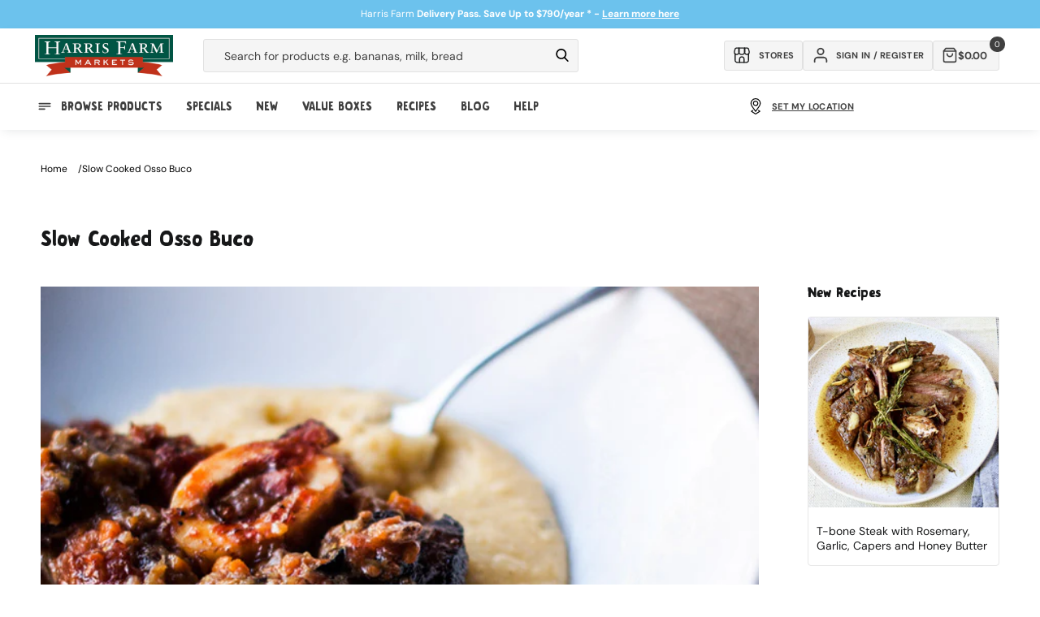

--- FILE ---
content_type: text/html; charset=utf-8
request_url: https://www.harrisfarm.com.au/collections/osso-buco
body_size: 78236
content:
<!doctype html>
<html class="no-js" lang="en">
  <head>
    
    <script defer>
  let liquorDeliveryAvailable = localStorage.getItem("liquorDeliveryAvailable");

  // Check if the current page is the /pages/shop-online page
  if (window.location.pathname === '/pages/shop-online') {
    // Redirect to the /collections/online-specials page
    window.location.href = '/collections/online-specials';
  }
  if (window.location.pathname === '/blogs/promotions/delivery-pass') {
    // Redirect to the /collections/online-specials page
    window.location.href = '/pages/delivery-pass';
  }

  

  const storeMatrix = [
    {
      10: "Pennant Hills",
      11: "Meats Pennant Hills",
      24: "St Ives",
      28: "Mosman",
      32: "Willoughby",
      37: "Broadway",
      40: "Erina",
      44: "Orange",
      48: "Manly",
      49: "Mona Vale",
      51: "Bowral",
      52: "Cammeray",
      54: "Potts Point",
      56: "Boronia Park",
      57: "Bondi Beach",
      58: "Drummoyne",
      59: "Bathurst Concession",
      63: "Randwick",
      64: "Leichhardt",
      65: "Bondi Westfield",
      66: "Newcastle",
      67: "Lindfield",
      68: "Albury",
      69: "Rose Bay",
      70: "West End",
      73: "Online",
      74: "Isle of Capri",
      75: "Clayfield",
      76: "Lane Cove",
      77: "Dural",
      80: "Majura Park",
      84: "Redfern",
      85: "Marrickville",
      86: "Miranda",
      87: "Maroubra",
    },
  ];


  document.addEventListener('DOMContentLoaded', function() {

    if (liquorDeliveryAvailable == 'false') {
      document.body.classList.add('hide-alcohol');
    }

    

    document.body.classList.remove('theme-loading');

    

    

    

    const fadeInElements = document.querySelectorAll(".fade-in");
    fadeInElements.forEach(function (elements) {
      elements.classList.remove('fade-in');
    });

    if(localStorage.getItem('activeDelivery') === 'true') {
       document.body.classList.add('delivery-active');
    } else {
      $.cookie("picking_store", "76", { path: '/' });
    }

    // Check if the clickCollectSelected flag exists in localStorage
    if (localStorage.getItem('clickCollectSelected') === 'true') {
      // If the flag exists, add a class to the body
      document.body.classList.add('click-collect-active');

    } else {
      // If the flag doesn't exist, remove the class from the body
      document.body.classList.remove('click-collect-active');
    }
    if (localStorage.getItem('digitalProductsOnly') === 'true') {
      // If the flag exists, add a class to the body
      document.body.classList.add('digital-only-active');

    } else {
      // If the flag doesn't exist, remove the class from the body
      document.body.classList.remove('digital-only-active');
    }

    if (hideAlcohol === true) { // Replace 'condition' with your specific check
      document.body.classList.add('hide-alcohol');
    }
  });
</script>

    <style>
      .hide-alcohol .alcohol-link {
        display: none !important;
      }
    </style>
    <meta charset="utf-8">
    <meta http-equiv="X-UA-Compatible" content="IE=edge">
    <meta name="viewport" content="width=device-width, initial-scale=1, maximum-scale=1">
    <meta name="theme-color" content="">
    <link rel="canonical" href="https://www.harrisfarm.com.au/collections/osso-buco">
    <link rel="preconnect" href="https://cdn.shopify.com" crossorigin>
    <style>
.go-cart-item__variant.cart-liquor-error {display: none;}
.hide-alcohol.liquor-active-cart .go-cart-item__variant.cart-liquor-error {display: block !important;width: 160px;left: -15px;top: 5px;font-size: 9px;}
  
  
.slider-button .icon {height: 1.75rem;}
.template-collection .rich-text-section-wrapper {height: 70px;}
.template-collection .rich-text-section-wrapper .rich-text {padding-bottom: 32px;}
iframe#preview-bar-iframe {display: none !important;}
.breadcrumb-section {height: 80px;}
.announcement-bar .page-width {display: flex;align-items: center;justify-content: center;height: 100%;}

.hide-alcohol .product-item[data-alcohol="yes"] .quick-add__submit,
.hide-alcohol .product-item[data-alcohol="yes"] .quick-add { display:none !important; }
.theme-loading.template-collection .multicolumn-list {background: #f9f9f9; border-radius: 0.6rem;}
.theme-loading .complementary-products__container, .theme-loading.template-collection .multicolumn-list .swiper-slide {opacity: 0; visibility: hidden;}
.theme-loading #loadMore, .cancel-delivery-wrapper {display:none;}
.delivery-active .cancel-delivery-wrapper {display: flex;}
.header-cart {height: 72px !important; background: #fff;}
.mobile-only {display: none;}
body .content-for-layout {min-height: calc(100vh);width: 100%;max-width: 1980px;margin: auto;padding-bottom: 200px;}
.template-collection .content-for-layout {min-height: calc(100vh)}
.shopify-section-group-footer-group {margin-top: -120px;z-index: 3;}
.template-index .content-for-layout 
.shopify-section .color-background-2,
.template-index .content-for-layout .shopify-section .color-background-1,
.template-index .content-for-layout .shopify-section .gradient {background: transparent;}
.template-index .content-for-layout {padding-bottom: 200px;background: url(https://cdn.shopify.com/s/files/1/0206/9470/files/Sky_V2.webp);}
.digital-only-active .cart-shipping__wrapper {display: none;}
.theme-loading .swiper-button-next, 
.theme-loading .swiper-button-prev {display:none;} 
.pagination__item--prev .icon {transform: rotate(360deg);height: 1.4rem;width: 1.4rem;}
.search__button .icon {height: 1.8rem;width: 1.8rem;}.delivery-edit-btn svg {width: 1.75rem;height: 1.75rem;}
.header__icon .icon, .submenu-link svg {height: 2rem;width: 2rem;}
.newsletter-form__button .icon {width: 1.5rem;}
.quick-add .js-go-cart-add-to-cart svg, 
.quick-add__submit svg {width: 1.6rem;height: 1.6rem;pointer-events: none;}
.collection-product__minus svg, 
.collection-product__plus svg {width: 1.2rem;height: 1.2rem;}
@media (min-width: 989px) {.search__input.field__input {min-width: 30rem;}}
@media (min-width: 1190px) {.search__input.field__input {min-width: 42rem;}}
@media (max-width: 1100px) {.cart-inner-wrapper {flex-direction: column;}cart-items {width: 100%;}cart-summary {width: 100%;margin-top: 1rem;}}
@media (max-width: 768px) {.header-cart__back a {background: transparent !important;padding-top: 10px !important;}.liquor-check-age {height: 230px !important}.header-cart {height: 60px !important;}}
.template-cart sticky-header {display: none !important;}
.breadcrumbs ul {padding: 0;line-height: 0;list-style: none;display: flex;font-size: 1.2rem;column-gap: 1rem;}
.breadcrumbs ul a {color: #000;text-decoration: none;text-transform: capitalize;}
.breadcrumbs ul li:after {content: "/";margin-left: 1rem;}
.breadcrumbs ul li:last-child:after {display: none;}
</style>
<link rel="icon" type="image/png" href="//www.harrisfarm.com.au/cdn/shop/files/favicon_3eac6530-65d7-4246-9407-a1942b7e1e23.png?crop=center&height=32&v=1722829961&width=32"><link rel="preconnect" href="https://fonts.shopifycdn.com" crossorigin><title>
      Slow Cooked Osso Buco - Recipe from Harris Farm
 &ndash; Harris Farm Markets</title>

    
      <meta name="description" content="Slow Cooked Osso Buco. Give this slow cooked recipe a go and warm up the dinner table with this tender and succulent osso buco. Serve on a healthy bed of polenta.">
    

    

<meta property="og:site_name" content="Harris Farm Markets">
<meta property="og:url" content="https://www.harrisfarm.com.au/collections/osso-buco">
<meta property="og:title" content="Slow Cooked Osso Buco - Recipe from Harris Farm">
<meta property="og:type" content="website">
<meta property="og:description" content="Slow Cooked Osso Buco. Give this slow cooked recipe a go and warm up the dinner table with this tender and succulent osso buco. Serve on a healthy bed of polenta."><meta property="og:image" content="http://www.harrisfarm.com.au/cdn/shop/collections/Slow_Cooked_Osso_Buco.jpg?v=1447836601">
  <meta property="og:image:secure_url" content="https://www.harrisfarm.com.au/cdn/shop/collections/Slow_Cooked_Osso_Buco.jpg?v=1447836601">
  <meta property="og:image:width" content="700">
  <meta property="og:image:height" content="700"><meta name="twitter:card" content="summary_large_image">
<meta name="twitter:title" content="Slow Cooked Osso Buco - Recipe from Harris Farm">
<meta name="twitter:description" content="Slow Cooked Osso Buco. Give this slow cooked recipe a go and warm up the dinner table with this tender and succulent osso buco. Serve on a healthy bed of polenta.">

    
    <script src="https://ajax.googleapis.com/ajax/libs/jquery/3.7.0/jquery.min.js"></script>
    <script
      src="https://cdnjs.cloudflare.com/ajax/libs/jquery-cookie/1.4.1/jquery.cookie.min.js"
      integrity="sha512-3j3VU6WC5rPQB4Ld1jnLV7Kd5xr+cq9avvhwqzbH/taCRNURoeEpoPBK9pDyeukwSxwRPJ8fDgvYXd6SkaZ2TA=="
      crossorigin="anonymous"
      referrerpolicy="no-referrer"
    ></script>
    <script src="//www.harrisfarm.com.au/cdn/shop/t/298/assets/constants.js?v=165488195745554878101727175423" defer="defer"></script>
    <script src="//www.harrisfarm.com.au/cdn/shop/t/298/assets/pubsub.js?v=2921868252632587581727175423" defer="defer"></script>
    <script src="//www.harrisfarm.com.au/cdn/shop/t/298/assets/global.js?v=45079305859742565001727175423" defer="defer"></script>
    <script src="//www.harrisfarm.com.au/cdn/shop/t/298/assets/swiper-bundle.min.js?v=87523828300258104001727175423" defer="defer"></script>
    <script src="//www.harrisfarm.com.au/cdn/shop/t/298/assets/cart.js?v=142896440013143304931764117631" defer="defer"></script>
    <script src="//www.harrisfarm.com.au/cdn/shop/t/298/assets/delivery-drawer-functions.js?v=167319055094880529631746508355" defer="defer"></script>
    <script src="//www.harrisfarm.com.au/cdn/shop/t/298/assets/product-card-data.js?v=96908284607770742361761705747" defer></script>
    <script src="//www.harrisfarm.com.au/cdn/shop/t/298/assets/theme-functions.js?v=108136620043565896011731035497" defer="defer"></script>
    <script defer="defer">
  var aws = 'apps.harrisfarm.com.au'; // New AWS Server
  var deliveryURL = '//' + aws + '/' + ((document.URL.indexOf('staging.harrisfarm.com.au') >= 0) ? 'delivery_staging' : 'delivery') + '/'; //Set delivery dir depending if in staging or not.
  var staffMember = false;
  var hideAlcohol = false;
  var hideAlcoholSelfElected = false;
  window.siteWideSettings = {
    customerVerified: false,
    cid: "",
    shopifySID: $.cookie('_shopify_s'),
    no_min_spend: false,
    serviceFeeProduct: 42581705359419
  };

  // Update properties based on conditions
  

  

  var shippingVariants = {
    
      
        "1281461448": 2500,
      
        "1281460044": 2400,
      
        "1281459204": 2300,
      
        "1281458000": 2200,
      
        "1281455524": 2100,
      
        "832037181": 2000,
      
        "832037185": 1900,
      
        "832037189": 1800,
      
        "832037193": 1700,
      
        "832037197": 1600,
      
        "832037201": 1500,
      
        "832037205": 1400,
      
        "832037209": 1300,
      
        "832037213": 1200,
      
        "832037217": 1100,
      
        "832037221": 1000,
      
        "832037225": 900,
      
        "832037229": 800,
      
        "832037233": 700,
      
        "832037237": 600,
      
        "832037241": 500,
      
        "832037245": 400,
      
        "832037249": 300,
      
        "832037253": 200,
      
        "832037257": 100,
      
        "832037261": 0,
      
        "40707691774011": 250,
      
        "40707692298299": 750,
      
        "40707692822587": 1250,
      
        "40872804548667": 999,
      
        "40872804843579": 1499,
      
        "40872805302331": 1999,
      
        "40872805957691": 1750,
      
        "42581810315323": 499,
      
    
      
        "42581705359419": 500,
      
    
  };

  var resetShippingVariant = {
    
      
        "1281461448": 0,
      
        "1281460044": 0,
      
        "1281459204": 0,
      
        "1281458000": 0,
      
        "1281455524": 0,
      
        "832037181": 0,
      
        "832037185": 0,
      
        "832037189": 0,
      
        "832037193": 0,
      
        "832037197": 0,
      
        "832037201": 0,
      
        "832037205": 0,
      
        "832037209": 0,
      
        "832037213": 0,
      
        "832037217": 0,
      
        "832037221": 0,
      
        "832037225": 0,
      
        "832037229": 0,
      
        "832037233": 0,
      
        "832037237": 0,
      
        "832037241": 0,
      
        "832037245": 0,
      
        "832037249": 0,
      
        "832037253": 0,
      
        "832037257": 0,
      
        "832037261": 0,
      
        "40707691774011": 0,
      
        "40707692298299": 0,
      
        "40707692822587": 0,
      
        "40872804548667": 0,
      
        "40872804843579": 0,
      
        "40872805302331": 0,
      
        "40872805957691": 0,
      
        "42581810315323": 0,
      
    
      
        "42581705359419": 0,
      
    
  };

  var failedPostCodeURL = '/pages/outside-delivery-area';

  var defaultAddressPostCode;

  

  
  
  if (window.location.pathname != '/challenge') {
    $.cookie('redirect_to', window.location.pathname, { expires: 365, path: '/' });
  }
  


  
  
  // Variable for promo count to know max random number
  var promotextcount = 0;

  //Set current state for product filtering.
  var currState = ($.cookie("curr_state")) ? $.cookie("curr_state") : "NSW";
</script>


    <script>window.performance && window.performance.mark && window.performance.mark('shopify.content_for_header.start');</script><meta name="google-site-verification" content="yqaB7Ce-gcVuILfai2tj_m6N7nrDNlgLShPfYIspZus">
<meta name="facebook-domain-verification" content="c2iwb9zgczy3dg8co0z7o73e8ypu1y">
<meta id="shopify-digital-wallet" name="shopify-digital-wallet" content="/2069470/digital_wallets/dialog">
<meta name="shopify-checkout-api-token" content="714d429c29d912bb73a3c22b17eacd58">
<meta id="in-context-paypal-metadata" data-shop-id="2069470" data-venmo-supported="false" data-environment="production" data-locale="en_US" data-paypal-v4="true" data-currency="AUD">
<link rel="alternate" type="application/atom+xml" title="Feed" href="/collections/osso-buco.atom" />
<link rel="alternate" type="application/json+oembed" href="https://www.harrisfarm.com.au/collections/osso-buco.oembed">
<script async="async" src="/checkouts/internal/preloads.js?locale=en-AU"></script>
<link rel="preconnect" href="https://shop.app" crossorigin="anonymous">
<script async="async" src="https://shop.app/checkouts/internal/preloads.js?locale=en-AU&shop_id=2069470" crossorigin="anonymous"></script>
<script id="apple-pay-shop-capabilities" type="application/json">{"shopId":2069470,"countryCode":"AU","currencyCode":"AUD","merchantCapabilities":["supports3DS"],"merchantId":"gid:\/\/shopify\/Shop\/2069470","merchantName":"Harris Farm Markets","requiredBillingContactFields":["postalAddress","email","phone"],"requiredShippingContactFields":["postalAddress","email","phone"],"shippingType":"shipping","supportedNetworks":["visa","masterCard","amex","jcb"],"total":{"type":"pending","label":"Harris Farm Markets","amount":"1.00"},"shopifyPaymentsEnabled":true,"supportsSubscriptions":true}</script>
<script id="shopify-features" type="application/json">{"accessToken":"714d429c29d912bb73a3c22b17eacd58","betas":["rich-media-storefront-analytics"],"domain":"www.harrisfarm.com.au","predictiveSearch":true,"shopId":2069470,"locale":"en"}</script>
<script>var Shopify = Shopify || {};
Shopify.shop = "harris-farm-direct.myshopify.com";
Shopify.locale = "en";
Shopify.currency = {"active":"AUD","rate":"1.0"};
Shopify.country = "AU";
Shopify.theme = {"name":"HF - default store ","id":127778848827,"schema_name":null,"schema_version":null,"theme_store_id":null,"role":"main"};
Shopify.theme.handle = "null";
Shopify.theme.style = {"id":null,"handle":null};
Shopify.cdnHost = "www.harrisfarm.com.au/cdn";
Shopify.routes = Shopify.routes || {};
Shopify.routes.root = "/";</script>
<script type="module">!function(o){(o.Shopify=o.Shopify||{}).modules=!0}(window);</script>
<script>!function(o){function n(){var o=[];function n(){o.push(Array.prototype.slice.apply(arguments))}return n.q=o,n}var t=o.Shopify=o.Shopify||{};t.loadFeatures=n(),t.autoloadFeatures=n()}(window);</script>
<script>
  window.ShopifyPay = window.ShopifyPay || {};
  window.ShopifyPay.apiHost = "shop.app\/pay";
  window.ShopifyPay.redirectState = null;
</script>
<script id="shop-js-analytics" type="application/json">{"pageType":"collection"}</script>
<script defer="defer" async type="module" src="//www.harrisfarm.com.au/cdn/shopifycloud/shop-js/modules/v2/client.init-shop-cart-sync_BdyHc3Nr.en.esm.js"></script>
<script defer="defer" async type="module" src="//www.harrisfarm.com.au/cdn/shopifycloud/shop-js/modules/v2/chunk.common_Daul8nwZ.esm.js"></script>
<script type="module">
  await import("//www.harrisfarm.com.au/cdn/shopifycloud/shop-js/modules/v2/client.init-shop-cart-sync_BdyHc3Nr.en.esm.js");
await import("//www.harrisfarm.com.au/cdn/shopifycloud/shop-js/modules/v2/chunk.common_Daul8nwZ.esm.js");

  window.Shopify.SignInWithShop?.initShopCartSync?.({"fedCMEnabled":true,"windoidEnabled":true});

</script>
<script>
  window.Shopify = window.Shopify || {};
  if (!window.Shopify.featureAssets) window.Shopify.featureAssets = {};
  window.Shopify.featureAssets['shop-js'] = {"shop-cart-sync":["modules/v2/client.shop-cart-sync_QYOiDySF.en.esm.js","modules/v2/chunk.common_Daul8nwZ.esm.js"],"init-fed-cm":["modules/v2/client.init-fed-cm_DchLp9rc.en.esm.js","modules/v2/chunk.common_Daul8nwZ.esm.js"],"shop-button":["modules/v2/client.shop-button_OV7bAJc5.en.esm.js","modules/v2/chunk.common_Daul8nwZ.esm.js"],"init-windoid":["modules/v2/client.init-windoid_DwxFKQ8e.en.esm.js","modules/v2/chunk.common_Daul8nwZ.esm.js"],"shop-cash-offers":["modules/v2/client.shop-cash-offers_DWtL6Bq3.en.esm.js","modules/v2/chunk.common_Daul8nwZ.esm.js","modules/v2/chunk.modal_CQq8HTM6.esm.js"],"shop-toast-manager":["modules/v2/client.shop-toast-manager_CX9r1SjA.en.esm.js","modules/v2/chunk.common_Daul8nwZ.esm.js"],"init-shop-email-lookup-coordinator":["modules/v2/client.init-shop-email-lookup-coordinator_UhKnw74l.en.esm.js","modules/v2/chunk.common_Daul8nwZ.esm.js"],"pay-button":["modules/v2/client.pay-button_DzxNnLDY.en.esm.js","modules/v2/chunk.common_Daul8nwZ.esm.js"],"avatar":["modules/v2/client.avatar_BTnouDA3.en.esm.js"],"init-shop-cart-sync":["modules/v2/client.init-shop-cart-sync_BdyHc3Nr.en.esm.js","modules/v2/chunk.common_Daul8nwZ.esm.js"],"shop-login-button":["modules/v2/client.shop-login-button_D8B466_1.en.esm.js","modules/v2/chunk.common_Daul8nwZ.esm.js","modules/v2/chunk.modal_CQq8HTM6.esm.js"],"init-customer-accounts-sign-up":["modules/v2/client.init-customer-accounts-sign-up_C8fpPm4i.en.esm.js","modules/v2/client.shop-login-button_D8B466_1.en.esm.js","modules/v2/chunk.common_Daul8nwZ.esm.js","modules/v2/chunk.modal_CQq8HTM6.esm.js"],"init-shop-for-new-customer-accounts":["modules/v2/client.init-shop-for-new-customer-accounts_CVTO0Ztu.en.esm.js","modules/v2/client.shop-login-button_D8B466_1.en.esm.js","modules/v2/chunk.common_Daul8nwZ.esm.js","modules/v2/chunk.modal_CQq8HTM6.esm.js"],"init-customer-accounts":["modules/v2/client.init-customer-accounts_dRgKMfrE.en.esm.js","modules/v2/client.shop-login-button_D8B466_1.en.esm.js","modules/v2/chunk.common_Daul8nwZ.esm.js","modules/v2/chunk.modal_CQq8HTM6.esm.js"],"shop-follow-button":["modules/v2/client.shop-follow-button_CkZpjEct.en.esm.js","modules/v2/chunk.common_Daul8nwZ.esm.js","modules/v2/chunk.modal_CQq8HTM6.esm.js"],"lead-capture":["modules/v2/client.lead-capture_BntHBhfp.en.esm.js","modules/v2/chunk.common_Daul8nwZ.esm.js","modules/v2/chunk.modal_CQq8HTM6.esm.js"],"checkout-modal":["modules/v2/client.checkout-modal_CfxcYbTm.en.esm.js","modules/v2/chunk.common_Daul8nwZ.esm.js","modules/v2/chunk.modal_CQq8HTM6.esm.js"],"shop-login":["modules/v2/client.shop-login_Da4GZ2H6.en.esm.js","modules/v2/chunk.common_Daul8nwZ.esm.js","modules/v2/chunk.modal_CQq8HTM6.esm.js"],"payment-terms":["modules/v2/client.payment-terms_MV4M3zvL.en.esm.js","modules/v2/chunk.common_Daul8nwZ.esm.js","modules/v2/chunk.modal_CQq8HTM6.esm.js"]};
</script>
<script>(function() {
  var isLoaded = false;
  function asyncLoad() {
    if (isLoaded) return;
    isLoaded = true;
    var urls = ["https:\/\/d23dclunsivw3h.cloudfront.net\/redirect-app.js?shop=harris-farm-direct.myshopify.com"];
    for (var i = 0; i < urls.length; i++) {
      var s = document.createElement('script');
      s.type = 'text/javascript';
      s.async = true;
      s.src = urls[i];
      var x = document.getElementsByTagName('script')[0];
      x.parentNode.insertBefore(s, x);
    }
  };
  if(window.attachEvent) {
    window.attachEvent('onload', asyncLoad);
  } else {
    window.addEventListener('load', asyncLoad, false);
  }
})();</script>
<script id="__st">var __st={"a":2069470,"offset":39600,"reqid":"cdb5b0ca-fbe9-4980-baa3-3ddacb0201e1-1768953301","pageurl":"www.harrisfarm.com.au\/collections\/osso-buco","u":"7f31f2b4a32a","p":"collection","rtyp":"collection","rid":24936165};</script>
<script>window.ShopifyPaypalV4VisibilityTracking = true;</script>
<script id="captcha-bootstrap">!function(){'use strict';const t='contact',e='account',n='new_comment',o=[[t,t],['blogs',n],['comments',n],[t,'customer']],c=[[e,'customer_login'],[e,'guest_login'],[e,'recover_customer_password'],[e,'create_customer']],r=t=>t.map((([t,e])=>`form[action*='/${t}']:not([data-nocaptcha='true']) input[name='form_type'][value='${e}']`)).join(','),a=t=>()=>t?[...document.querySelectorAll(t)].map((t=>t.form)):[];function s(){const t=[...o],e=r(t);return a(e)}const i='password',u='form_key',d=['recaptcha-v3-token','g-recaptcha-response','h-captcha-response',i],f=()=>{try{return window.sessionStorage}catch{return}},m='__shopify_v',_=t=>t.elements[u];function p(t,e,n=!1){try{const o=window.sessionStorage,c=JSON.parse(o.getItem(e)),{data:r}=function(t){const{data:e,action:n}=t;return t[m]||n?{data:e,action:n}:{data:t,action:n}}(c);for(const[e,n]of Object.entries(r))t.elements[e]&&(t.elements[e].value=n);n&&o.removeItem(e)}catch(o){console.error('form repopulation failed',{error:o})}}const l='form_type',E='cptcha';function T(t){t.dataset[E]=!0}const w=window,h=w.document,L='Shopify',v='ce_forms',y='captcha';let A=!1;((t,e)=>{const n=(g='f06e6c50-85a8-45c8-87d0-21a2b65856fe',I='https://cdn.shopify.com/shopifycloud/storefront-forms-hcaptcha/ce_storefront_forms_captcha_hcaptcha.v1.5.2.iife.js',D={infoText:'Protected by hCaptcha',privacyText:'Privacy',termsText:'Terms'},(t,e,n)=>{const o=w[L][v],c=o.bindForm;if(c)return c(t,g,e,D).then(n);var r;o.q.push([[t,g,e,D],n]),r=I,A||(h.body.append(Object.assign(h.createElement('script'),{id:'captcha-provider',async:!0,src:r})),A=!0)});var g,I,D;w[L]=w[L]||{},w[L][v]=w[L][v]||{},w[L][v].q=[],w[L][y]=w[L][y]||{},w[L][y].protect=function(t,e){n(t,void 0,e),T(t)},Object.freeze(w[L][y]),function(t,e,n,w,h,L){const[v,y,A,g]=function(t,e,n){const i=e?o:[],u=t?c:[],d=[...i,...u],f=r(d),m=r(i),_=r(d.filter((([t,e])=>n.includes(e))));return[a(f),a(m),a(_),s()]}(w,h,L),I=t=>{const e=t.target;return e instanceof HTMLFormElement?e:e&&e.form},D=t=>v().includes(t);t.addEventListener('submit',(t=>{const e=I(t);if(!e)return;const n=D(e)&&!e.dataset.hcaptchaBound&&!e.dataset.recaptchaBound,o=_(e),c=g().includes(e)&&(!o||!o.value);(n||c)&&t.preventDefault(),c&&!n&&(function(t){try{if(!f())return;!function(t){const e=f();if(!e)return;const n=_(t);if(!n)return;const o=n.value;o&&e.removeItem(o)}(t);const e=Array.from(Array(32),(()=>Math.random().toString(36)[2])).join('');!function(t,e){_(t)||t.append(Object.assign(document.createElement('input'),{type:'hidden',name:u})),t.elements[u].value=e}(t,e),function(t,e){const n=f();if(!n)return;const o=[...t.querySelectorAll(`input[type='${i}']`)].map((({name:t})=>t)),c=[...d,...o],r={};for(const[a,s]of new FormData(t).entries())c.includes(a)||(r[a]=s);n.setItem(e,JSON.stringify({[m]:1,action:t.action,data:r}))}(t,e)}catch(e){console.error('failed to persist form',e)}}(e),e.submit())}));const S=(t,e)=>{t&&!t.dataset[E]&&(n(t,e.some((e=>e===t))),T(t))};for(const o of['focusin','change'])t.addEventListener(o,(t=>{const e=I(t);D(e)&&S(e,y())}));const B=e.get('form_key'),M=e.get(l),P=B&&M;t.addEventListener('DOMContentLoaded',(()=>{const t=y();if(P)for(const e of t)e.elements[l].value===M&&p(e,B);[...new Set([...A(),...v().filter((t=>'true'===t.dataset.shopifyCaptcha))])].forEach((e=>S(e,t)))}))}(h,new URLSearchParams(w.location.search),n,t,e,['guest_login'])})(!0,!1)}();</script>
<script integrity="sha256-4kQ18oKyAcykRKYeNunJcIwy7WH5gtpwJnB7kiuLZ1E=" data-source-attribution="shopify.loadfeatures" defer="defer" src="//www.harrisfarm.com.au/cdn/shopifycloud/storefront/assets/storefront/load_feature-a0a9edcb.js" crossorigin="anonymous"></script>
<script crossorigin="anonymous" defer="defer" src="//www.harrisfarm.com.au/cdn/shopifycloud/storefront/assets/shopify_pay/storefront-65b4c6d7.js?v=20250812"></script>
<script data-source-attribution="shopify.dynamic_checkout.dynamic.init">var Shopify=Shopify||{};Shopify.PaymentButton=Shopify.PaymentButton||{isStorefrontPortableWallets:!0,init:function(){window.Shopify.PaymentButton.init=function(){};var t=document.createElement("script");t.src="https://www.harrisfarm.com.au/cdn/shopifycloud/portable-wallets/latest/portable-wallets.en.js",t.type="module",document.head.appendChild(t)}};
</script>
<script data-source-attribution="shopify.dynamic_checkout.buyer_consent">
  function portableWalletsHideBuyerConsent(e){var t=document.getElementById("shopify-buyer-consent"),n=document.getElementById("shopify-subscription-policy-button");t&&n&&(t.classList.add("hidden"),t.setAttribute("aria-hidden","true"),n.removeEventListener("click",e))}function portableWalletsShowBuyerConsent(e){var t=document.getElementById("shopify-buyer-consent"),n=document.getElementById("shopify-subscription-policy-button");t&&n&&(t.classList.remove("hidden"),t.removeAttribute("aria-hidden"),n.addEventListener("click",e))}window.Shopify?.PaymentButton&&(window.Shopify.PaymentButton.hideBuyerConsent=portableWalletsHideBuyerConsent,window.Shopify.PaymentButton.showBuyerConsent=portableWalletsShowBuyerConsent);
</script>
<script data-source-attribution="shopify.dynamic_checkout.cart.bootstrap">document.addEventListener("DOMContentLoaded",(function(){function t(){return document.querySelector("shopify-accelerated-checkout-cart, shopify-accelerated-checkout")}if(t())Shopify.PaymentButton.init();else{new MutationObserver((function(e,n){t()&&(Shopify.PaymentButton.init(),n.disconnect())})).observe(document.body,{childList:!0,subtree:!0})}}));
</script>
<link id="shopify-accelerated-checkout-styles" rel="stylesheet" media="screen" href="https://www.harrisfarm.com.au/cdn/shopifycloud/portable-wallets/latest/accelerated-checkout-backwards-compat.css" crossorigin="anonymous">
<style id="shopify-accelerated-checkout-cart">
        #shopify-buyer-consent {
  margin-top: 1em;
  display: inline-block;
  width: 100%;
}

#shopify-buyer-consent.hidden {
  display: none;
}

#shopify-subscription-policy-button {
  background: none;
  border: none;
  padding: 0;
  text-decoration: underline;
  font-size: inherit;
  cursor: pointer;
}

#shopify-subscription-policy-button::before {
  box-shadow: none;
}

      </style>
<script id="sections-script" data-sections="header,footer" defer="defer" src="//www.harrisfarm.com.au/cdn/shop/t/298/compiled_assets/scripts.js?v=105576"></script>
<script>window.performance && window.performance.mark && window.performance.mark('shopify.content_for_header.end');</script>


    <style data-shopify>
      @font-face {
  font-family: "DM Sans";
  font-weight: 400;
  font-style: normal;
  font-display: swap;
  src: url("//www.harrisfarm.com.au/cdn/fonts/dm_sans/dmsans_n4.ec80bd4dd7e1a334c969c265873491ae56018d72.woff2") format("woff2"),
       url("//www.harrisfarm.com.au/cdn/fonts/dm_sans/dmsans_n4.87bdd914d8a61247b911147ae68e754d695c58a6.woff") format("woff");
}

      @font-face {
  font-family: "DM Sans";
  font-weight: 700;
  font-style: normal;
  font-display: swap;
  src: url("//www.harrisfarm.com.au/cdn/fonts/dm_sans/dmsans_n7.97e21d81502002291ea1de8aefb79170c6946ce5.woff2") format("woff2"),
       url("//www.harrisfarm.com.au/cdn/fonts/dm_sans/dmsans_n7.af5c214f5116410ca1d53a2090665620e78e2e1b.woff") format("woff");
}

      @font-face {
  font-family: "DM Sans";
  font-weight: 400;
  font-style: italic;
  font-display: swap;
  src: url("//www.harrisfarm.com.au/cdn/fonts/dm_sans/dmsans_i4.b8fe05e69ee95d5a53155c346957d8cbf5081c1a.woff2") format("woff2"),
       url("//www.harrisfarm.com.au/cdn/fonts/dm_sans/dmsans_i4.403fe28ee2ea63e142575c0aa47684d65f8c23a0.woff") format("woff");
}

      @font-face {
  font-family: "DM Sans";
  font-weight: 700;
  font-style: italic;
  font-display: swap;
  src: url("//www.harrisfarm.com.au/cdn/fonts/dm_sans/dmsans_i7.52b57f7d7342eb7255084623d98ab83fd96e7f9b.woff2") format("woff2"),
       url("//www.harrisfarm.com.au/cdn/fonts/dm_sans/dmsans_i7.d5e14ef18a1d4a8ce78a4187580b4eb1759c2eda.woff") format("woff");
}

      @font-face {
  font-family: "DM Sans";
  font-weight: 400;
  font-style: normal;
  font-display: swap;
  src: url("//www.harrisfarm.com.au/cdn/fonts/dm_sans/dmsans_n4.ec80bd4dd7e1a334c969c265873491ae56018d72.woff2") format("woff2"),
       url("//www.harrisfarm.com.au/cdn/fonts/dm_sans/dmsans_n4.87bdd914d8a61247b911147ae68e754d695c58a6.woff") format("woff");
}


      :root {
        --font-body-family: "DM Sans", sans-serif;
        --font-body-style: normal;
        --font-body-weight: 400;
        --font-body-weight-bold: 700;

        --navigation-scale: 18;
        --font-heading-family: 'Graphen', sans-serif;
        --font-heading-style: normal;
        --font-heading-weight: 400;

        --font-body-scale: 1.0;
        --font-heading-scale: 1.0;

        --color-base-text: 23, 24, 25;
        --color-shadow: 23, 24, 25;
        --color-base-background-1: 255, 255, 255;
        --color-base-background-2: 245, 245, 245;
        --color-base-solid-button-labels: 23, 24, 25;
        --color-base-outline-button-labels: 23, 24, 25;
        --color-base-accent-1: 75, 160, 33;
        --color-base-accent-2: 162, 211, 241;
        --payment-terms-background-color: #ffffff;

        --gradient-base-background-1: #ffffff;
        --gradient-base-background-2: #f5f5f5;
        --gradient-base-accent-1: #4ba021;
        --gradient-base-accent-2: #a2d3f1;

        --media-padding: px;
        --media-border-opacity: 0.05;
        --media-border-width: 1px;
        --media-radius: 0px;
        --media-shadow-opacity: 0.0;
        --media-shadow-horizontal-offset: 0px;
        --media-shadow-vertical-offset: 4px;
        --media-shadow-blur-radius: 5px;
        --media-shadow-visible: 0;

        --page-width: 140rem;
        --page-width-margin: 0rem;

        --product-card-image-padding: 0.0rem;
        --product-card-corner-radius: 0.4rem;
        --product-card-text-alignment: left;
        --product-card-border-width: 0.0rem;
        --product-card-border-opacity: 0.1;
        --product-card-shadow-opacity: 0.0;
        --product-card-shadow-visible: 0;
        --product-card-shadow-horizontal-offset: 0.0rem;
        --product-card-shadow-vertical-offset: 0.4rem;
        --product-card-shadow-blur-radius: 0.5rem;

        --collection-card-image-padding: 0.0rem;
        --collection-card-corner-radius: 0.4rem;
        --collection-card-text-alignment: left;
        --collection-card-border-width: 0.0rem;
        --collection-card-border-opacity: 0.1;
        --collection-card-shadow-opacity: 0.0;
        --collection-card-shadow-visible: 0;
        --collection-card-shadow-horizontal-offset: 0.0rem;
        --collection-card-shadow-vertical-offset: 0.4rem;
        --collection-card-shadow-blur-radius: 0.5rem;

        --blog-card-image-padding: 0.0rem;
        --blog-card-corner-radius: 0.0rem;
        --blog-card-text-alignment: left;
        --blog-card-border-width: 0.0rem;
        --blog-card-border-opacity: 0.1;
        --blog-card-shadow-opacity: 0.0;
        --blog-card-shadow-visible: 0;
        --blog-card-shadow-horizontal-offset: 0.0rem;
        --blog-card-shadow-vertical-offset: 0.4rem;
        --blog-card-shadow-blur-radius: 0.5rem;

        --badge-corner-radius: 4.0rem;

        --popup-border-width: 1px;
        --popup-border-opacity: 0.1;
        --popup-corner-radius: 0px;
        --popup-shadow-opacity: 0.0;
        --popup-shadow-horizontal-offset: 0px;
        --popup-shadow-vertical-offset: 4px;
        --popup-shadow-blur-radius: 5px;

        --drawer-border-width: 1px;
        --drawer-border-opacity: 0.1;
        --drawer-shadow-opacity: 0.0;
        --drawer-shadow-horizontal-offset: 0px;
        --drawer-shadow-vertical-offset: 4px;
        --drawer-shadow-blur-radius: 5px;

        --spacing-sections-desktop: 0px;
        --spacing-sections-mobile: 0px;

        --grid-desktop-vertical-spacing: 8px;
        --grid-desktop-horizontal-spacing: 8px;
        --grid-mobile-vertical-spacing: 4px;
        --grid-mobile-horizontal-spacing: 4px;

        --text-boxes-border-opacity: 0.1;
        --text-boxes-border-width: 0px;
        --text-boxes-radius: 0px;
        --text-boxes-shadow-opacity: 0.0;
        --text-boxes-shadow-visible: 0;
        --text-boxes-shadow-horizontal-offset: 0px;
        --text-boxes-shadow-vertical-offset: 4px;
        --text-boxes-shadow-blur-radius: 5px;

        --buttons-radius: 0px;
        --buttons-radius-outset: 0px;
        --buttons-border-width: 1px;
        --buttons-border-opacity: 1.0;
        --buttons-shadow-opacity: 0.0;
        --buttons-shadow-visible: 0;
        --buttons-shadow-horizontal-offset: 0px;
        --buttons-shadow-vertical-offset: 4px;
        --buttons-shadow-blur-radius: 5px;
        --buttons-border-offset: 0px;

        --inputs-radius: 4px;
        --inputs-border-width: 1px;
        --inputs-border-opacity: 0.55;
        --inputs-shadow-opacity: 0.0;
        --inputs-shadow-horizontal-offset: 0px;
        --inputs-margin-offset: 0px;
        --inputs-shadow-vertical-offset: 4px;
        --inputs-shadow-blur-radius: 5px;
        --inputs-radius-outset: 5px;

        --variant-pills-radius: 0px;
        --variant-pills-border-width: 1px;
        --variant-pills-border-opacity: 0.35;
        --variant-pills-shadow-opacity: 0.0;
        --variant-pills-shadow-horizontal-offset: 0px;
        --variant-pills-shadow-vertical-offset: 2px;
        --variant-pills-shadow-blur-radius: 5px;
      }

      *,
      *::before,
      *::after {
        box-sizing: inherit;
      }

      html {
        box-sizing: border-box;
        font-size: calc(var(--font-body-scale) * 62.5%);
        height: 100%;
      }

      body {
        display: grid;
        grid-template-rows: auto auto 1fr auto;
        grid-template-columns: 100%;
        min-height: 100%;
        margin: 0;
        font-size: 1.3rem;
        letter-spacing: 0;
        line-height: calc(1 + 0.8 / var(--font-body-scale));
        font-family: var(--font-body-family);
        font-style: var(--font-body-style);
        font-weight: var(--font-body-weight);
      }

      @media screen and (min-width: 750px) {
        body {
          font-size: 1.4rem;
        }
      }
    </style>

    <link href="//www.harrisfarm.com.au/cdn/shop/t/298/assets/base.css?v=3240608291573509191761620039" rel="stylesheet" type="text/css" media="all" />
    <link href="//www.harrisfarm.com.au/cdn/shop/t/298/assets/fonts.css?v=155410151154043225341727175423" rel="stylesheet" type="text/css" media="all" />
    <link href="//www.harrisfarm.com.au/cdn/shop/t/298/assets/swiper-bundle.min.css?v=67962573011478450251727175423" rel="stylesheet" type="text/css" media="all" />
<link rel="preload" as="font" href="//www.harrisfarm.com.au/cdn/fonts/dm_sans/dmsans_n4.ec80bd4dd7e1a334c969c265873491ae56018d72.woff2" type="font/woff2" crossorigin><link rel="preload" as="font" href="//www.harrisfarm.com.au/cdn/fonts/dm_sans/dmsans_n4.ec80bd4dd7e1a334c969c265873491ae56018d72.woff2" type="font/woff2" crossorigin><link
        rel="stylesheet"
        href="//www.harrisfarm.com.au/cdn/shop/t/298/assets/component-predictive-search.css?v=36688746185916195071727175423"
        media="print"
        onload="this.media='all'"
      ><script>
      document.documentElement.className = document.documentElement.className.replace('no-js', 'js');
      if (Shopify.designMode) {
        document.documentElement.classList.add('shopify-design-mode');
      }
    </script>
    <script defer="defer">
      const productsInCart = [];
      
    </script>
    <!-- Google Tag Manager -->
    <script>
      (function (w, d, s, l, i) {
        w[l] = w[l] || [];
        w[l].push({ 'gtm.start': new Date().getTime(), event: 'gtm.js' });
        var f = d.getElementsByTagName(s)[0],
          j = d.createElement(s),
          dl = l != 'dataLayer' ? '&l=' + l : '';
        j.async = true;
        j.src = 'https://www.googletagmanager.com/gtm.js?id=' + i + dl;
        f.parentNode.insertBefore(j, f);
      })(window, document, 'script', 'dataLayer', 'GTM-TS6L2V');
    </script>
    <!-- End Google Tag Manager -->
  <!-- BEGIN app block: shopify://apps/klaviyo-email-marketing-sms/blocks/klaviyo-onsite-embed/2632fe16-c075-4321-a88b-50b567f42507 -->












  <script async src="https://static.klaviyo.com/onsite/js/Xbyprx/klaviyo.js?company_id=Xbyprx"></script>
  <script>!function(){if(!window.klaviyo){window._klOnsite=window._klOnsite||[];try{window.klaviyo=new Proxy({},{get:function(n,i){return"push"===i?function(){var n;(n=window._klOnsite).push.apply(n,arguments)}:function(){for(var n=arguments.length,o=new Array(n),w=0;w<n;w++)o[w]=arguments[w];var t="function"==typeof o[o.length-1]?o.pop():void 0,e=new Promise((function(n){window._klOnsite.push([i].concat(o,[function(i){t&&t(i),n(i)}]))}));return e}}})}catch(n){window.klaviyo=window.klaviyo||[],window.klaviyo.push=function(){var n;(n=window._klOnsite).push.apply(n,arguments)}}}}();</script>

  




  <script>
    window.klaviyoReviewsProductDesignMode = false
  </script>







<!-- END app block --><link href="https://monorail-edge.shopifysvc.com" rel="dns-prefetch">
<script>(function(){if ("sendBeacon" in navigator && "performance" in window) {try {var session_token_from_headers = performance.getEntriesByType('navigation')[0].serverTiming.find(x => x.name == '_s').description;} catch {var session_token_from_headers = undefined;}var session_cookie_matches = document.cookie.match(/_shopify_s=([^;]*)/);var session_token_from_cookie = session_cookie_matches && session_cookie_matches.length === 2 ? session_cookie_matches[1] : "";var session_token = session_token_from_headers || session_token_from_cookie || "";function handle_abandonment_event(e) {var entries = performance.getEntries().filter(function(entry) {return /monorail-edge.shopifysvc.com/.test(entry.name);});if (!window.abandonment_tracked && entries.length === 0) {window.abandonment_tracked = true;var currentMs = Date.now();var navigation_start = performance.timing.navigationStart;var payload = {shop_id: 2069470,url: window.location.href,navigation_start,duration: currentMs - navigation_start,session_token,page_type: "collection"};window.navigator.sendBeacon("https://monorail-edge.shopifysvc.com/v1/produce", JSON.stringify({schema_id: "online_store_buyer_site_abandonment/1.1",payload: payload,metadata: {event_created_at_ms: currentMs,event_sent_at_ms: currentMs}}));}}window.addEventListener('pagehide', handle_abandonment_event);}}());</script>
<script id="web-pixels-manager-setup">(function e(e,d,r,n,o){if(void 0===o&&(o={}),!Boolean(null===(a=null===(i=window.Shopify)||void 0===i?void 0:i.analytics)||void 0===a?void 0:a.replayQueue)){var i,a;window.Shopify=window.Shopify||{};var t=window.Shopify;t.analytics=t.analytics||{};var s=t.analytics;s.replayQueue=[],s.publish=function(e,d,r){return s.replayQueue.push([e,d,r]),!0};try{self.performance.mark("wpm:start")}catch(e){}var l=function(){var e={modern:/Edge?\/(1{2}[4-9]|1[2-9]\d|[2-9]\d{2}|\d{4,})\.\d+(\.\d+|)|Firefox\/(1{2}[4-9]|1[2-9]\d|[2-9]\d{2}|\d{4,})\.\d+(\.\d+|)|Chrom(ium|e)\/(9{2}|\d{3,})\.\d+(\.\d+|)|(Maci|X1{2}).+ Version\/(15\.\d+|(1[6-9]|[2-9]\d|\d{3,})\.\d+)([,.]\d+|)( \(\w+\)|)( Mobile\/\w+|) Safari\/|Chrome.+OPR\/(9{2}|\d{3,})\.\d+\.\d+|(CPU[ +]OS|iPhone[ +]OS|CPU[ +]iPhone|CPU IPhone OS|CPU iPad OS)[ +]+(15[._]\d+|(1[6-9]|[2-9]\d|\d{3,})[._]\d+)([._]\d+|)|Android:?[ /-](13[3-9]|1[4-9]\d|[2-9]\d{2}|\d{4,})(\.\d+|)(\.\d+|)|Android.+Firefox\/(13[5-9]|1[4-9]\d|[2-9]\d{2}|\d{4,})\.\d+(\.\d+|)|Android.+Chrom(ium|e)\/(13[3-9]|1[4-9]\d|[2-9]\d{2}|\d{4,})\.\d+(\.\d+|)|SamsungBrowser\/([2-9]\d|\d{3,})\.\d+/,legacy:/Edge?\/(1[6-9]|[2-9]\d|\d{3,})\.\d+(\.\d+|)|Firefox\/(5[4-9]|[6-9]\d|\d{3,})\.\d+(\.\d+|)|Chrom(ium|e)\/(5[1-9]|[6-9]\d|\d{3,})\.\d+(\.\d+|)([\d.]+$|.*Safari\/(?![\d.]+ Edge\/[\d.]+$))|(Maci|X1{2}).+ Version\/(10\.\d+|(1[1-9]|[2-9]\d|\d{3,})\.\d+)([,.]\d+|)( \(\w+\)|)( Mobile\/\w+|) Safari\/|Chrome.+OPR\/(3[89]|[4-9]\d|\d{3,})\.\d+\.\d+|(CPU[ +]OS|iPhone[ +]OS|CPU[ +]iPhone|CPU IPhone OS|CPU iPad OS)[ +]+(10[._]\d+|(1[1-9]|[2-9]\d|\d{3,})[._]\d+)([._]\d+|)|Android:?[ /-](13[3-9]|1[4-9]\d|[2-9]\d{2}|\d{4,})(\.\d+|)(\.\d+|)|Mobile Safari.+OPR\/([89]\d|\d{3,})\.\d+\.\d+|Android.+Firefox\/(13[5-9]|1[4-9]\d|[2-9]\d{2}|\d{4,})\.\d+(\.\d+|)|Android.+Chrom(ium|e)\/(13[3-9]|1[4-9]\d|[2-9]\d{2}|\d{4,})\.\d+(\.\d+|)|Android.+(UC? ?Browser|UCWEB|U3)[ /]?(15\.([5-9]|\d{2,})|(1[6-9]|[2-9]\d|\d{3,})\.\d+)\.\d+|SamsungBrowser\/(5\.\d+|([6-9]|\d{2,})\.\d+)|Android.+MQ{2}Browser\/(14(\.(9|\d{2,})|)|(1[5-9]|[2-9]\d|\d{3,})(\.\d+|))(\.\d+|)|K[Aa][Ii]OS\/(3\.\d+|([4-9]|\d{2,})\.\d+)(\.\d+|)/},d=e.modern,r=e.legacy,n=navigator.userAgent;return n.match(d)?"modern":n.match(r)?"legacy":"unknown"}(),u="modern"===l?"modern":"legacy",c=(null!=n?n:{modern:"",legacy:""})[u],f=function(e){return[e.baseUrl,"/wpm","/b",e.hashVersion,"modern"===e.buildTarget?"m":"l",".js"].join("")}({baseUrl:d,hashVersion:r,buildTarget:u}),m=function(e){var d=e.version,r=e.bundleTarget,n=e.surface,o=e.pageUrl,i=e.monorailEndpoint;return{emit:function(e){var a=e.status,t=e.errorMsg,s=(new Date).getTime(),l=JSON.stringify({metadata:{event_sent_at_ms:s},events:[{schema_id:"web_pixels_manager_load/3.1",payload:{version:d,bundle_target:r,page_url:o,status:a,surface:n,error_msg:t},metadata:{event_created_at_ms:s}}]});if(!i)return console&&console.warn&&console.warn("[Web Pixels Manager] No Monorail endpoint provided, skipping logging."),!1;try{return self.navigator.sendBeacon.bind(self.navigator)(i,l)}catch(e){}var u=new XMLHttpRequest;try{return u.open("POST",i,!0),u.setRequestHeader("Content-Type","text/plain"),u.send(l),!0}catch(e){return console&&console.warn&&console.warn("[Web Pixels Manager] Got an unhandled error while logging to Monorail."),!1}}}}({version:r,bundleTarget:l,surface:e.surface,pageUrl:self.location.href,monorailEndpoint:e.monorailEndpoint});try{o.browserTarget=l,function(e){var d=e.src,r=e.async,n=void 0===r||r,o=e.onload,i=e.onerror,a=e.sri,t=e.scriptDataAttributes,s=void 0===t?{}:t,l=document.createElement("script"),u=document.querySelector("head"),c=document.querySelector("body");if(l.async=n,l.src=d,a&&(l.integrity=a,l.crossOrigin="anonymous"),s)for(var f in s)if(Object.prototype.hasOwnProperty.call(s,f))try{l.dataset[f]=s[f]}catch(e){}if(o&&l.addEventListener("load",o),i&&l.addEventListener("error",i),u)u.appendChild(l);else{if(!c)throw new Error("Did not find a head or body element to append the script");c.appendChild(l)}}({src:f,async:!0,onload:function(){if(!function(){var e,d;return Boolean(null===(d=null===(e=window.Shopify)||void 0===e?void 0:e.analytics)||void 0===d?void 0:d.initialized)}()){var d=window.webPixelsManager.init(e)||void 0;if(d){var r=window.Shopify.analytics;r.replayQueue.forEach((function(e){var r=e[0],n=e[1],o=e[2];d.publishCustomEvent(r,n,o)})),r.replayQueue=[],r.publish=d.publishCustomEvent,r.visitor=d.visitor,r.initialized=!0}}},onerror:function(){return m.emit({status:"failed",errorMsg:"".concat(f," has failed to load")})},sri:function(e){var d=/^sha384-[A-Za-z0-9+/=]+$/;return"string"==typeof e&&d.test(e)}(c)?c:"",scriptDataAttributes:o}),m.emit({status:"loading"})}catch(e){m.emit({status:"failed",errorMsg:(null==e?void 0:e.message)||"Unknown error"})}}})({shopId: 2069470,storefrontBaseUrl: "https://www.harrisfarm.com.au",extensionsBaseUrl: "https://extensions.shopifycdn.com/cdn/shopifycloud/web-pixels-manager",monorailEndpoint: "https://monorail-edge.shopifysvc.com/unstable/produce_batch",surface: "storefront-renderer",enabledBetaFlags: ["2dca8a86"],webPixelsConfigList: [{"id":"1226113083","configuration":"{\"Enabled\":\"false\",\"DeveloperPreview\":\"false\",\"UpdatedAt\":\"2025-12-19T01:26:38.731Z\"}","eventPayloadVersion":"v1","runtimeContext":"STRICT","scriptVersion":"627a8feb11b2b1c64b507137aef7ee63","type":"APP","apiClientId":34646425601,"privacyPurposes":["ANALYTICS"],"dataSharingAdjustments":{"protectedCustomerApprovalScopes":["read_customer_address","read_customer_email","read_customer_name","read_customer_personal_data","read_customer_phone"]}},{"id":"932020283","configuration":"{\"accountID\":\"Xbyprx\",\"webPixelConfig\":\"eyJlbmFibGVBZGRlZFRvQ2FydEV2ZW50cyI6IHRydWV9\"}","eventPayloadVersion":"v1","runtimeContext":"STRICT","scriptVersion":"524f6c1ee37bacdca7657a665bdca589","type":"APP","apiClientId":123074,"privacyPurposes":["ANALYTICS","MARKETING"],"dataSharingAdjustments":{"protectedCustomerApprovalScopes":["read_customer_address","read_customer_email","read_customer_name","read_customer_personal_data","read_customer_phone"]}},{"id":"255787067","configuration":"{\"config\":\"{\\\"google_tag_ids\\\":[\\\"G-CZJZBQQ1HK\\\"],\\\"target_country\\\":\\\"AU\\\",\\\"gtag_events\\\":[{\\\"type\\\":\\\"begin_checkout\\\",\\\"action_label\\\":\\\"G-CZJZBQQ1HK\\\"},{\\\"type\\\":\\\"search\\\",\\\"action_label\\\":\\\"G-CZJZBQQ1HK\\\"},{\\\"type\\\":\\\"view_item\\\",\\\"action_label\\\":\\\"G-CZJZBQQ1HK\\\"},{\\\"type\\\":\\\"purchase\\\",\\\"action_label\\\":\\\"G-CZJZBQQ1HK\\\"},{\\\"type\\\":\\\"page_view\\\",\\\"action_label\\\":\\\"G-CZJZBQQ1HK\\\"},{\\\"type\\\":\\\"add_payment_info\\\",\\\"action_label\\\":\\\"G-CZJZBQQ1HK\\\"},{\\\"type\\\":\\\"add_to_cart\\\",\\\"action_label\\\":\\\"G-CZJZBQQ1HK\\\"}],\\\"enable_monitoring_mode\\\":false}\"}","eventPayloadVersion":"v1","runtimeContext":"OPEN","scriptVersion":"b2a88bafab3e21179ed38636efcd8a93","type":"APP","apiClientId":1780363,"privacyPurposes":[],"dataSharingAdjustments":{"protectedCustomerApprovalScopes":["read_customer_address","read_customer_email","read_customer_name","read_customer_personal_data","read_customer_phone"]}},{"id":"205258811","configuration":"{\"campaignID\":\"27210\",\"externalExecutionURL\":\"https:\/\/engine.saasler.com\/api\/v1\/webhook_executions\/802006b31c22d4550ad073909b76a3d0\"}","eventPayloadVersion":"v1","runtimeContext":"STRICT","scriptVersion":"d89aa9260a7e3daa33c6dca1e641a0ca","type":"APP","apiClientId":3546795,"privacyPurposes":[],"dataSharingAdjustments":{"protectedCustomerApprovalScopes":["read_customer_email","read_customer_personal_data"]}},{"id":"101417019","configuration":"{\"pixel_id\":\"249211656518848\",\"pixel_type\":\"facebook_pixel\",\"metaapp_system_user_token\":\"-\"}","eventPayloadVersion":"v1","runtimeContext":"OPEN","scriptVersion":"ca16bc87fe92b6042fbaa3acc2fbdaa6","type":"APP","apiClientId":2329312,"privacyPurposes":["ANALYTICS","MARKETING","SALE_OF_DATA"],"dataSharingAdjustments":{"protectedCustomerApprovalScopes":["read_customer_address","read_customer_email","read_customer_name","read_customer_personal_data","read_customer_phone"]}},{"id":"94273595","eventPayloadVersion":"1","runtimeContext":"LAX","scriptVersion":"2","type":"CUSTOM","privacyPurposes":["SALE_OF_DATA"],"name":"Amazon"},{"id":"shopify-app-pixel","configuration":"{}","eventPayloadVersion":"v1","runtimeContext":"STRICT","scriptVersion":"0450","apiClientId":"shopify-pixel","type":"APP","privacyPurposes":["ANALYTICS","MARKETING"]},{"id":"shopify-custom-pixel","eventPayloadVersion":"v1","runtimeContext":"LAX","scriptVersion":"0450","apiClientId":"shopify-pixel","type":"CUSTOM","privacyPurposes":["ANALYTICS","MARKETING"]}],isMerchantRequest: false,initData: {"shop":{"name":"Harris Farm Markets","paymentSettings":{"currencyCode":"AUD"},"myshopifyDomain":"harris-farm-direct.myshopify.com","countryCode":"AU","storefrontUrl":"https:\/\/www.harrisfarm.com.au"},"customer":null,"cart":null,"checkout":null,"productVariants":[],"purchasingCompany":null},},"https://www.harrisfarm.com.au/cdn","fcfee988w5aeb613cpc8e4bc33m6693e112",{"modern":"","legacy":""},{"shopId":"2069470","storefrontBaseUrl":"https:\/\/www.harrisfarm.com.au","extensionBaseUrl":"https:\/\/extensions.shopifycdn.com\/cdn\/shopifycloud\/web-pixels-manager","surface":"storefront-renderer","enabledBetaFlags":"[\"2dca8a86\"]","isMerchantRequest":"false","hashVersion":"fcfee988w5aeb613cpc8e4bc33m6693e112","publish":"custom","events":"[[\"page_viewed\",{}],[\"collection_viewed\",{\"collection\":{\"id\":\"24936165\",\"title\":\"Slow Cooked Osso Buco\",\"productVariants\":[{\"price\":{\"amount\":14.99,\"currencyCode\":\"AUD\"},\"product\":{\"title\":\"Cape Grim Beef Osso Bucco 450-750g\",\"vendor\":\"HFM\",\"id\":\"211470024713\",\"untranslatedTitle\":\"Cape Grim Beef Osso Bucco 450-750g\",\"url\":\"\/products\/cape-grim-beef-osso-bucco-552176\",\"type\":\"Frdg5-Meat\"},\"id\":\"2182803095561\",\"image\":{\"src\":\"\/\/www.harrisfarm.com.au\/cdn\/shop\/files\/552176.png?v=1729473474\"},\"sku\":\"552176\",\"title\":\"1 \/ Australia \/ Default\",\"untranslatedTitle\":\"1 \/ Australia \/ Default\"},{\"price\":{\"amount\":0.75,\"currencyCode\":\"AUD\"},\"product\":{\"title\":\"Carrot Imperfect min 500g\",\"vendor\":\"HFM\",\"id\":\"363084137\",\"untranslatedTitle\":\"Carrot Imperfect min 500g\",\"url\":\"\/products\/carrots-imperfect-pick-value-range-each-21371\",\"type\":\"S04H-Veg\"},\"id\":\"927066645\",\"image\":{\"src\":\"\/\/www.harrisfarm.com.au\/cdn\/shop\/products\/imperfect_carrots.jpg?v=1462234822\"},\"sku\":\"21371\",\"title\":\"1 \/ Australia \/ Default\",\"untranslatedTitle\":\"1 \/ Australia \/ Default\"},{\"price\":{\"amount\":0.66,\"currencyCode\":\"AUD\"},\"product\":{\"title\":\"Carrot Loose Each\",\"vendor\":\"HFM\",\"id\":\"117731920\",\"untranslatedTitle\":\"Carrot Loose Each\",\"url\":\"\/products\/carrots-small-loose-1371\",\"type\":\"S04H-Veg\"},\"id\":\"671654877\",\"image\":{\"src\":\"\/\/www.harrisfarm.com.au\/cdn\/shop\/products\/HFM_1371_W_1000PX_2.jpg?v=1594513318\"},\"sku\":\"1371\",\"title\":\"1 \/ Australia \/ Default\",\"untranslatedTitle\":\"1 \/ Australia \/ Default\"},{\"price\":{\"amount\":3.29,\"currencyCode\":\"AUD\"},\"product\":{\"title\":\"Carrot Purple Bag\",\"vendor\":\"HFM\",\"id\":\"7127598235707\",\"untranslatedTitle\":\"Carrot Purple Bag\",\"url\":\"\/products\/carrot-purple-13912\",\"type\":\"S04H-Veg\"},\"id\":\"41225167208507\",\"image\":{\"src\":\"\/\/www.harrisfarm.com.au\/cdn\/shop\/files\/13912.png?v=1683174901\"},\"sku\":\"13912\",\"title\":\"1 \/ Australia \/ Default\",\"untranslatedTitle\":\"1 \/ Australia \/ Default\"},{\"price\":{\"amount\":0.45,\"currencyCode\":\"AUD\"},\"product\":{\"title\":\"Carrot Purple Each\",\"vendor\":\"HFM\",\"id\":\"9235014153\",\"untranslatedTitle\":\"Carrot Purple Each\",\"url\":\"\/products\/carrots-purple-1391\",\"type\":\"S04H-Veg\"},\"id\":\"34114499913\",\"image\":{\"src\":\"\/\/www.harrisfarm.com.au\/cdn\/shop\/products\/carrots-purple-single-done.jpg?v=1569010880\"},\"sku\":\"1391\",\"title\":\"1 \/ Australia \/ Default\",\"untranslatedTitle\":\"1 \/ Australia \/ Default\"},{\"price\":{\"amount\":1.69,\"currencyCode\":\"AUD\"},\"product\":{\"title\":\"Celery Half\",\"vendor\":\"HFM\",\"id\":\"117731950\",\"untranslatedTitle\":\"Celery Half\",\"url\":\"\/products\/celery-half-each-1482\",\"type\":\"S09M-Veg\"},\"id\":\"671655057\",\"image\":{\"src\":\"\/\/www.harrisfarm.com.au\/cdn\/shop\/products\/celery-half_c9d53969-0443-4a94-bb2d-a53406741a94.jpeg?v=1594513652\"},\"sku\":\"1482\",\"title\":\"1 \/ Australia \/ Default\",\"untranslatedTitle\":\"1 \/ Australia \/ Default\"},{\"price\":{\"amount\":3.29,\"currencyCode\":\"AUD\"},\"product\":{\"title\":\"Celery Half Organic\",\"vendor\":\"HFM\",\"id\":\"9733150281\",\"untranslatedTitle\":\"Celery Half Organic\",\"url\":\"\/products\/celery-organic-half-71482\",\"type\":\"S03H-Veg\"},\"id\":\"37674764425\",\"image\":{\"src\":\"\/\/www.harrisfarm.com.au\/cdn\/shop\/products\/celery-half-organic-done.jpg?v=1569027019\"},\"sku\":\"71482\",\"title\":\"1 \/ Australia \/ Default\",\"untranslatedTitle\":\"1 \/ Australia \/ Default\"},{\"price\":{\"amount\":2.99,\"currencyCode\":\"AUD\"},\"product\":{\"title\":\"Celery Whole\",\"vendor\":\"HFM\",\"id\":\"117731956\",\"untranslatedTitle\":\"Celery Whole\",\"url\":\"\/products\/celery-whole-each-1472\",\"type\":\"S09M-Veg\"},\"id\":\"671655073\",\"image\":{\"src\":\"\/\/www.harrisfarm.com.au\/cdn\/shop\/products\/1472-done.jpg?v=1590212850\"},\"sku\":\"1472\",\"title\":\"1 \/ Australia \/ Default\",\"untranslatedTitle\":\"1 \/ Australia \/ Default\"},{\"price\":{\"amount\":5.29,\"currencyCode\":\"AUD\"},\"product\":{\"title\":\"Chef's Choice Himalayan Pink Fine Salt 300g\",\"vendor\":\"HFM\",\"id\":\"1146332805\",\"untranslatedTitle\":\"Chef's Choice Himalayan Pink Fine Salt 300g\",\"url\":\"\/products\/chefs-choice-himalayan-pink-fine-salt-92185\",\"type\":\"Grocery-Cooking\"},\"id\":\"3611650501\",\"image\":{\"src\":\"\/\/www.harrisfarm.com.au\/cdn\/shop\/products\/92185_HFARM_9339337000010-2.jpeg?v=1602978692\"},\"sku\":\"92185\",\"title\":\"1 \/ Default \/ Default\",\"untranslatedTitle\":\"1 \/ Default \/ Default\"},{\"price\":{\"amount\":4.49,\"currencyCode\":\"AUD\"},\"product\":{\"title\":\"Fresh Herbs Thyme Punnet\",\"vendor\":\"HFM\",\"id\":\"140233191\",\"untranslatedTitle\":\"Fresh Herbs Thyme Punnet\",\"url\":\"\/products\/thyme-each-3502\",\"type\":\"S13S-Veg\"},\"id\":\"671672989\",\"image\":{\"src\":\"\/\/www.harrisfarm.com.au\/cdn\/shop\/products\/Time_ecd81ec9-f63d-4a71-8f57-9bb5f2b57d53.jpeg?v=1568676599\"},\"sku\":\"3502\",\"title\":\"1 \/ Australia \/ Default\",\"untranslatedTitle\":\"1 \/ Australia \/ Default\"},{\"price\":{\"amount\":4.49,\"currencyCode\":\"AUD\"},\"product\":{\"title\":\"Garlic 500g\",\"vendor\":\"HFM\",\"id\":\"247783813\",\"untranslatedTitle\":\"Garlic 500g\",\"url\":\"\/products\/garlic-each-1852\",\"type\":\"S01H-Veg\"},\"id\":\"671658797\",\"image\":{\"src\":\"\/\/www.harrisfarm.com.au\/cdn\/shop\/files\/Galic-Net-500g.jpg?v=1710723448\"},\"sku\":\"1852\",\"title\":\"1 \/ China \/ Default\",\"untranslatedTitle\":\"1 \/ China \/ Default\"},{\"price\":{\"amount\":3.7,\"currencyCode\":\"AUD\"},\"product\":{\"title\":\"Garlic Head Each\",\"vendor\":\"HFM\",\"id\":\"117732222\",\"untranslatedTitle\":\"Garlic Head Each\",\"url\":\"\/products\/garlic-head-1851\",\"type\":\"S01H-Veg\"},\"id\":\"671658781\",\"image\":{\"src\":\"\/\/www.harrisfarm.com.au\/cdn\/shop\/products\/garlic_1_f4784195-a915-4246-b520-a825356803b7.jpeg?v=1610070709\"},\"sku\":\"1851\",\"title\":\"1 \/ Mexico \/ Default\",\"untranslatedTitle\":\"1 \/ Mexico \/ Default\"},{\"price\":{\"amount\":4.71,\"currencyCode\":\"AUD\"},\"product\":{\"title\":\"Garlic head Organic\",\"vendor\":\"HFM\",\"id\":\"9511951241\",\"untranslatedTitle\":\"Garlic head Organic\",\"url\":\"\/products\/garlic-organic-head-71851\",\"type\":\"S01H-Veg\"},\"id\":\"36053030473\",\"image\":{\"src\":\"\/\/www.harrisfarm.com.au\/cdn\/shop\/products\/garlic-head-organic.jpg?v=1595556824\"},\"sku\":\"71851\",\"title\":\"1 \/ Australia \/ Default\",\"untranslatedTitle\":\"1 \/ Australia \/ Default\"},{\"price\":{\"amount\":8.49,\"currencyCode\":\"AUD\"},\"product\":{\"title\":\"Garlic Organic (bunch)\",\"vendor\":\"HFM\",\"id\":\"5030599295035\",\"untranslatedTitle\":\"Garlic Organic (bunch)\",\"url\":\"\/products\/garlic-organic-head-71853\",\"type\":\"S01H-Veg\"},\"id\":\"34188735086651\",\"image\":{\"src\":\"\/\/www.harrisfarm.com.au\/cdn\/shop\/products\/OrganicGarlicHead.jpg?v=1600210496\"},\"sku\":\"71853\",\"title\":\"1 \/ Default \/ Default\",\"untranslatedTitle\":\"1 \/ Default \/ Default\"},{\"price\":{\"amount\":10.49,\"currencyCode\":\"AUD\"},\"product\":{\"title\":\"Golden Shore Plain Flour For All Baking Needs 5kg\",\"vendor\":\"HFM\",\"id\":\"4657554587707\",\"untranslatedTitle\":\"Golden Shore Plain Flour For All Baking Needs 5kg\",\"url\":\"\/products\/golden-shore-plain-flour-for-all-baking-needs\",\"type\":\"Grocery-Cooking\"},\"id\":\"32774189645883\",\"image\":{\"src\":\"\/\/www.harrisfarm.com.au\/cdn\/shop\/products\/42440-done.jpg?v=1584392014\"},\"sku\":\"42440\",\"title\":\"1 \/ Default \/ Default\",\"untranslatedTitle\":\"1 \/ Default \/ Default\"},{\"price\":{\"amount\":39.99,\"currencyCode\":\"AUD\"},\"product\":{\"title\":\"Harris Farm Extra Virgin Olive Oil 4l\",\"vendor\":\"HFM\",\"id\":\"135960323\",\"untranslatedTitle\":\"Harris Farm Extra Virgin Olive Oil 4l\",\"url\":\"\/products\/hfm-extra-virgin-olive-oil\",\"type\":\"Grocery-Oils\"},\"id\":\"566008625\",\"image\":{\"src\":\"\/\/www.harrisfarm.com.au\/cdn\/shop\/products\/92862_HFARM_9339578000510-1.jpeg?v=1441104076\"},\"sku\":\"92862\",\"title\":\"1 \/ Default \/ Default\",\"untranslatedTitle\":\"1 \/ Default \/ Default\"},{\"price\":{\"amount\":22.8,\"currencyCode\":\"AUD\"},\"product\":{\"title\":\"Mutti Polpa Finely Chopped Tomatoes 12 x 400g\",\"vendor\":\"HFM\",\"id\":\"7094251585595\",\"untranslatedTitle\":\"Mutti Polpa Finely Chopped Tomatoes 12 x 400g\",\"url\":\"\/products\/mutti-polpa-finely-chopped-tomatoes-400g-97507\",\"type\":\"Grocery-Can Veg\"},\"id\":\"41130615111739\",\"image\":{\"src\":\"\/\/www.harrisfarm.com.au\/cdn\/shop\/products\/97507.png?v=1676862776\"},\"sku\":\"97507\",\"title\":\"1 \/ Italy \/ Default\",\"untranslatedTitle\":\"1 \/ Italy \/ Default\"},{\"price\":{\"amount\":2.49,\"currencyCode\":\"AUD\"},\"product\":{\"title\":\"Mutti Polpa Finely Chopped Tomatoes 400g\",\"vendor\":\"HFM\",\"id\":\"118204872\",\"untranslatedTitle\":\"Mutti Polpa Finely Chopped Tomatoes 400g\",\"url\":\"\/products\/mutti-polpa-chop-tomato-96507\",\"type\":\"Grocery-Can Veg\"},\"id\":\"42493860413499\",\"image\":{\"src\":\"\/\/www.harrisfarm.com.au\/cdn\/shop\/files\/96507_7fdaab09-8952-428f-be28-dedd5b8360d1.png?v=1731986453\"},\"sku\":\"96507\",\"title\":\"1 \/ Italy \/ Default\",\"untranslatedTitle\":\"1 \/ Italy \/ Default\"},{\"price\":{\"amount\":2.5,\"currencyCode\":\"AUD\"},\"product\":{\"title\":\"Onion White Each\",\"vendor\":\"HFM\",\"id\":\"140233063\",\"untranslatedTitle\":\"Onion White Each\",\"url\":\"\/products\/onion-white-kg-2421\",\"type\":\"S01H-Veg\"},\"id\":\"671665049\",\"image\":{\"src\":\"\/\/www.harrisfarm.com.au\/cdn\/shop\/products\/2421-done.jpg?v=1621484822\"},\"sku\":\"2421\",\"title\":\"1 \/ Australia \/ Default\",\"untranslatedTitle\":\"1 \/ Australia \/ Default\"}]}}]]"});</script><script>
  window.ShopifyAnalytics = window.ShopifyAnalytics || {};
  window.ShopifyAnalytics.meta = window.ShopifyAnalytics.meta || {};
  window.ShopifyAnalytics.meta.currency = 'AUD';
  var meta = {"products":[{"id":211470024713,"gid":"gid:\/\/shopify\/Product\/211470024713","vendor":"HFM","type":"Frdg5-Meat","handle":"cape-grim-beef-osso-bucco-552176","variants":[{"id":2182803095561,"price":1499,"name":"Cape Grim Beef Osso Bucco 450-750g - 1 \/ Australia \/ Default","public_title":"1 \/ Australia \/ Default","sku":"552176"},{"id":2182803128329,"price":1799,"name":"Cape Grim Beef Osso Bucco 450-750g - 73 \/ Australia \/ Default","public_title":"73 \/ Australia \/ Default","sku":"552176"},{"id":40253158817851,"price":1799,"name":"Cape Grim Beef Osso Bucco 450-750g - 68 \/ Australia \/ Default","public_title":"68 \/ Australia \/ Default","sku":"552176"},{"id":40774014369851,"price":1799,"name":"Cape Grim Beef Osso Bucco 450-750g - 28 \/ Australia \/ Default","public_title":"28 \/ Australia \/ Default","sku":"552176"},{"id":40810750115899,"price":1799,"name":"Cape Grim Beef Osso Bucco 450-750g - 58 \/ Australia \/ Default","public_title":"58 \/ Australia \/ Default","sku":"552176"},{"id":40820960067643,"price":1799,"name":"Cape Grim Beef Osso Bucco 450-750g - 64 \/ Australia \/ Default","public_title":"64 \/ Australia \/ Default","sku":"552176"},{"id":40825905610811,"price":1799,"name":"Cape Grim Beef Osso Bucco 450-750g - 63 \/ Australia \/ Default","public_title":"63 \/ Australia \/ Default","sku":"552176"},{"id":40825905643579,"price":1799,"name":"Cape Grim Beef Osso Bucco 450-750g - 54 \/ Australia \/ Default","public_title":"54 \/ Australia \/ Default","sku":"552176"},{"id":40833403650107,"price":1799,"name":"Cape Grim Beef Osso Bucco 450-750g - 74 \/ Australia \/ Default","public_title":"74 \/ Australia \/ Default","sku":"552176"},{"id":40833403682875,"price":1799,"name":"Cape Grim Beef Osso Bucco 450-750g - 70 \/ Australia \/ Default","public_title":"70 \/ Australia \/ Default","sku":"552176"},{"id":40833403781179,"price":1799,"name":"Cape Grim Beef Osso Bucco 450-750g - 75 \/ Australia \/ Default","public_title":"75 \/ Australia \/ Default","sku":"552176"},{"id":40888966447163,"price":1799,"name":"Cape Grim Beef Osso Bucco 450-750g - 49 \/ Australia \/ Default","public_title":"49 \/ Australia \/ Default","sku":"552176"},{"id":40888966479931,"price":1799,"name":"Cape Grim Beef Osso Bucco 450-750g - 24 \/ Australia \/ Default","public_title":"24 \/ Australia \/ Default","sku":"552176"},{"id":40926234902587,"price":1799,"name":"Cape Grim Beef Osso Bucco 450-750g - 69 \/ Australia \/ Default","public_title":"69 \/ Australia \/ Default","sku":"552176"},{"id":40926234935355,"price":1799,"name":"Cape Grim Beef Osso Bucco 450-750g - 57 \/ Australia \/ Default","public_title":"57 \/ Australia \/ Default","sku":"552176"},{"id":40945945051195,"price":1799,"name":"Cape Grim Beef Osso Bucco 450-750g - 37 \/ Australia \/ Default","public_title":"37 \/ Australia \/ Default","sku":"552176"},{"id":40945945116731,"price":1799,"name":"Cape Grim Beef Osso Bucco 450-750g - 76 \/ Australia \/ Default","public_title":"76 \/ Australia \/ Default","sku":"552176"},{"id":41805459554363,"price":1799,"name":"Cape Grim Beef Osso Bucco 450-750g - 80 \/ Australia \/ Default","public_title":"80 \/ Australia \/ Default","sku":"552176"},{"id":41805459587131,"price":1799,"name":"Cape Grim Beef Osso Bucco 450-750g - 84 \/ Australia \/ Default","public_title":"84 \/ Australia \/ Default","sku":"552176"},{"id":42032698785851,"price":1799,"name":"Cape Grim Beef Osso Bucco 450-750g - 77 \/ Australia \/ Default","public_title":"77 \/ Australia \/ Default","sku":"552176"},{"id":42165422030907,"price":1799,"name":"Cape Grim Beef Osso Bucco 450-750g - 85 \/ Australia \/ Default","public_title":"85 \/ Australia \/ Default","sku":"552176"},{"id":42439073071163,"price":1799,"name":"Cape Grim Beef Osso Bucco 450-750g - 86 \/ Australia \/ Default","public_title":"86 \/ Australia \/ Default","sku":"552176"},{"id":42711930273851,"price":1799,"name":"Cape Grim Beef Osso Bucco 450-750g - 87 \/ Australia \/ Default","public_title":"87 \/ Australia \/ Default","sku":"552176"},{"id":40961022525499,"price":1799,"name":"Cape Grim Beef Osso Bucco 450-750g - 65 \/ Australia \/ Default","public_title":"65 \/ Australia \/ Default","sku":"552176"},{"id":40961022558267,"price":1799,"name":"Cape Grim Beef Osso Bucco 450-750g - 67 \/ Australia \/ Default","public_title":"67 \/ Australia \/ Default","sku":"552176"},{"id":40979099680827,"price":1799,"name":"Cape Grim Beef Osso Bucco 450-750g - 66 \/ Australia \/ Default","public_title":"66 \/ Australia \/ Default","sku":"552176"},{"id":40979099713595,"price":1799,"name":"Cape Grim Beef Osso Bucco 450-750g - 40 \/ Australia \/ Default","public_title":"40 \/ Australia \/ Default","sku":"552176"},{"id":40990243815483,"price":1799,"name":"Cape Grim Beef Osso Bucco 450-750g - 52 \/ Australia \/ Default","public_title":"52 \/ Australia \/ Default","sku":"552176"},{"id":40990243848251,"price":1799,"name":"Cape Grim Beef Osso Bucco 450-750g - 56 \/ Australia \/ Default","public_title":"56 \/ Australia \/ Default","sku":"552176"},{"id":41006115455035,"price":1799,"name":"Cape Grim Beef Osso Bucco 450-750g - 48 \/ Australia \/ Default","public_title":"48 \/ Australia \/ Default","sku":"552176"},{"id":41006115487803,"price":1799,"name":"Cape Grim Beef Osso Bucco 450-750g - 10 \/ Default \/ Default","public_title":"10 \/ Default \/ Default","sku":"552176"},{"id":41006115520571,"price":1799,"name":"Cape Grim Beef Osso Bucco 450-750g - 32 \/ Default \/ Default","public_title":"32 \/ Default \/ Default","sku":"552176"},{"id":41006115586107,"price":1799,"name":"Cape Grim Beef Osso Bucco 450-750g - 51 \/ Australia \/ Default","public_title":"51 \/ Australia \/ Default","sku":"552176"},{"id":41006115618875,"price":1799,"name":"Cape Grim Beef Osso Bucco 450-750g - 44 \/ Australia \/ Default","public_title":"44 \/ Australia \/ Default","sku":"552176"}],"remote":false},{"id":363084137,"gid":"gid:\/\/shopify\/Product\/363084137","vendor":"HFM","type":"S04H-Veg","handle":"carrots-imperfect-pick-value-range-each-21371","variants":[{"id":927066645,"price":75,"name":"Carrot Imperfect min 500g - 1 \/ Australia \/ Default","public_title":"1 \/ Australia \/ Default","sku":"21371"},{"id":2165956935689,"price":75,"name":"Carrot Imperfect min 500g - 73 \/ Australia \/ Default","public_title":"73 \/ Australia \/ Default","sku":"21371"},{"id":40250811678779,"price":50,"name":"Carrot Imperfect min 500g - 68 \/ Australia \/ Default","public_title":"68 \/ Australia \/ Default","sku":"21371"},{"id":40774018367547,"price":65,"name":"Carrot Imperfect min 500g - 28 \/ Australia \/ Default","public_title":"28 \/ Australia \/ Default","sku":"21371"},{"id":40820966588475,"price":65,"name":"Carrot Imperfect min 500g - 64 \/ Australia \/ Default","public_title":"64 \/ Australia \/ Default","sku":"21371"},{"id":40825917341755,"price":65,"name":"Carrot Imperfect min 500g - 63 \/ Australia \/ Default","public_title":"63 \/ Australia \/ Default","sku":"21371"},{"id":40825917407291,"price":65,"name":"Carrot Imperfect min 500g - 54 \/ Australia \/ Default","public_title":"54 \/ Australia \/ Default","sku":"21371"},{"id":40833429635131,"price":75,"name":"Carrot Imperfect min 500g - 74 \/ Australia \/ Default","public_title":"74 \/ Australia \/ Default","sku":"21371"},{"id":40833429667899,"price":75,"name":"Carrot Imperfect min 500g - 70 \/ Australia \/ Default","public_title":"70 \/ Australia \/ Default","sku":"21371"},{"id":40833429700667,"price":75,"name":"Carrot Imperfect min 500g - 75 \/ Australia \/ Default","public_title":"75 \/ Australia \/ Default","sku":"21371"},{"id":40888974770235,"price":65,"name":"Carrot Imperfect min 500g - 49 \/ Australia \/ Default","public_title":"49 \/ Australia \/ Default","sku":"21371"},{"id":40888974803003,"price":65,"name":"Carrot Imperfect min 500g - 24 \/ Australia \/ Default","public_title":"24 \/ Australia \/ Default","sku":"21371"},{"id":40926244339771,"price":65,"name":"Carrot Imperfect min 500g - 69 \/ Australia \/ Default","public_title":"69 \/ Australia \/ Default","sku":"21371"},{"id":40926244372539,"price":65,"name":"Carrot Imperfect min 500g - 57 \/ Australia \/ Default","public_title":"57 \/ Australia \/ Default","sku":"21371"},{"id":40945957109819,"price":65,"name":"Carrot Imperfect min 500g - 37 \/ Australia \/ Default","public_title":"37 \/ Australia \/ Default","sku":"21371"},{"id":40945957142587,"price":65,"name":"Carrot Imperfect min 500g - 76 \/ Australia \/ Default","public_title":"76 \/ Australia \/ Default","sku":"21371"},{"id":41805468663867,"price":65,"name":"Carrot Imperfect min 500g - 80 \/ Australia \/ Default","public_title":"80 \/ Australia \/ Default","sku":"21371"},{"id":41805468696635,"price":65,"name":"Carrot Imperfect min 500g - 84 \/ Australia \/ Default","public_title":"84 \/ Australia \/ Default","sku":"21371"},{"id":42032703832123,"price":65,"name":"Carrot Imperfect min 500g - 77 \/ Australia \/ Default","public_title":"77 \/ Australia \/ Default","sku":"21371"},{"id":42165434646587,"price":65,"name":"Carrot Imperfect min 500g - 85 \/ Australia \/ Default","public_title":"85 \/ Australia \/ Default","sku":"21371"},{"id":42439077265467,"price":65,"name":"Carrot Imperfect min 500g - 86 \/ Australia \/ Default","public_title":"86 \/ Australia \/ Default","sku":"21371"},{"id":42712144937019,"price":65,"name":"Carrot Imperfect min 500g - 87 \/ Australia \/ Default","public_title":"87 \/ Australia \/ Default","sku":"21371"},{"id":40961037074491,"price":65,"name":"Carrot Imperfect min 500g - 65 \/ Australia \/ Default","public_title":"65 \/ Australia \/ Default","sku":"21371"},{"id":40961037140027,"price":65,"name":"Carrot Imperfect min 500g - 67 \/ Australia \/ Default","public_title":"67 \/ Australia \/ Default","sku":"21371"},{"id":40979108921403,"price":65,"name":"Carrot Imperfect min 500g - 66 \/ Australia \/ Default","public_title":"66 \/ Australia \/ Default","sku":"21371"},{"id":40979108954171,"price":65,"name":"Carrot Imperfect min 500g - 40 \/ Australia \/ Default","public_title":"40 \/ Australia \/ Default","sku":"21371"},{"id":40990252564539,"price":65,"name":"Carrot Imperfect min 500g - 52 \/ Australia \/ Default","public_title":"52 \/ Australia \/ Default","sku":"21371"},{"id":40990252597307,"price":65,"name":"Carrot Imperfect min 500g - 56 \/ Australia \/ Default","public_title":"56 \/ Australia \/ Default","sku":"21371"},{"id":41006159069243,"price":65,"name":"Carrot Imperfect min 500g - 48 \/ Australia \/ Default","public_title":"48 \/ Australia \/ Default","sku":"21371"},{"id":41006159134779,"price":65,"name":"Carrot Imperfect min 500g - 10 \/ Australia \/ Default","public_title":"10 \/ Australia \/ Default","sku":"21371"},{"id":41006159167547,"price":65,"name":"Carrot Imperfect min 500g - 32 \/ Australia \/ Default","public_title":"32 \/ Australia \/ Default","sku":"21371"},{"id":41006159200315,"price":65,"name":"Carrot Imperfect min 500g - 51 \/ Australia \/ Default","public_title":"51 \/ Australia \/ Default","sku":"21371"},{"id":41006159233083,"price":65,"name":"Carrot Imperfect min 500g - 44 \/ Australia \/ Default","public_title":"44 \/ Australia \/ Default","sku":"21371"},{"id":2202753990665,"price":65,"name":"Carrot Imperfect min 500g - 58 \/ TAS (Aust) \/ Default","public_title":"58 \/ TAS (Aust) \/ Default","sku":"21371"},{"id":1011770876,"price":150,"name":"Carrot Imperfect min 500g - 29 \/ Australia \/ Default","public_title":"29 \/ Australia \/ Default","sku":"21371"}],"remote":false},{"id":117731920,"gid":"gid:\/\/shopify\/Product\/117731920","vendor":"HFM","type":"S04H-Veg","handle":"carrots-small-loose-1371","variants":[{"id":671654877,"price":66,"name":"Carrot Loose Each - 1 \/ Australia \/ Default","public_title":"1 \/ Australia \/ Default","sku":"1371"},{"id":2165957197833,"price":60,"name":"Carrot Loose Each - 73 \/ Australia \/ Default","public_title":"73 \/ Australia \/ Default","sku":"1371"},{"id":40250810662971,"price":60,"name":"Carrot Loose Each - 68 \/ Australia \/ Default","public_title":"68 \/ Australia \/ Default","sku":"1371"},{"id":40774017810491,"price":60,"name":"Carrot Loose Each - 28 \/ Australia \/ Default","public_title":"28 \/ Australia \/ Default","sku":"1371"},{"id":40810755194939,"price":60,"name":"Carrot Loose Each - 58 \/ Australia \/ Default","public_title":"58 \/ Australia \/ Default","sku":"1371"},{"id":40820965310523,"price":60,"name":"Carrot Loose Each - 64 \/ Australia \/ Default","public_title":"64 \/ Australia \/ Default","sku":"1371"},{"id":40825915834427,"price":60,"name":"Carrot Loose Each - 63 \/ Australia \/ Default","public_title":"63 \/ Australia \/ Default","sku":"1371"},{"id":40825915899963,"price":60,"name":"Carrot Loose Each - 54 \/ Australia \/ Default","public_title":"54 \/ Australia \/ Default","sku":"1371"},{"id":40833424883771,"price":80,"name":"Carrot Loose Each - 74 \/ Australia \/ Default","public_title":"74 \/ Australia \/ Default","sku":"1371"},{"id":40833424916539,"price":80,"name":"Carrot Loose Each - 70 \/ Australia \/ Default","public_title":"70 \/ Australia \/ Default","sku":"1371"},{"id":40833424949307,"price":80,"name":"Carrot Loose Each - 75 \/ Australia \/ Default","public_title":"75 \/ Australia \/ Default","sku":"1371"},{"id":40888973623355,"price":60,"name":"Carrot Loose Each - 49 \/ Australia \/ Default","public_title":"49 \/ Australia \/ Default","sku":"1371"},{"id":40888973656123,"price":60,"name":"Carrot Loose Each - 24 \/ Australia \/ Default","public_title":"24 \/ Australia \/ Default","sku":"1371"},{"id":40926243225659,"price":60,"name":"Carrot Loose Each - 69 \/ Australia \/ Default","public_title":"69 \/ Australia \/ Default","sku":"1371"},{"id":40926243258427,"price":60,"name":"Carrot Loose Each - 57 \/ Australia \/ Default","public_title":"57 \/ Australia \/ Default","sku":"1371"},{"id":40945955504187,"price":60,"name":"Carrot Loose Each - 37 \/ Australia \/ Default","public_title":"37 \/ Australia \/ Default","sku":"1371"},{"id":40945955569723,"price":60,"name":"Carrot Loose Each - 76 \/ Australia \/ Default","public_title":"76 \/ Australia \/ Default","sku":"1371"},{"id":41805466894395,"price":60,"name":"Carrot Loose Each - 80 \/ Australia \/ Default","public_title":"80 \/ Australia \/ Default","sku":"1371"},{"id":41805466927163,"price":60,"name":"Carrot Loose Each - 84 \/ Australia \/ Default","public_title":"84 \/ Australia \/ Default","sku":"1371"},{"id":42032703995963,"price":70,"name":"Carrot Loose Each - 77 \/ Australia \/ Default","public_title":"77 \/ Australia \/ Default","sku":"1371"},{"id":42165438119995,"price":70,"name":"Carrot Loose Each - 85 \/ Australia \/ Default","public_title":"85 \/ Australia \/ Default","sku":"1371"},{"id":42439077396539,"price":80,"name":"Carrot Loose Each - 86 \/ Australia \/ Default","public_title":"86 \/ Australia \/ Default","sku":"1371"},{"id":42712151588923,"price":70,"name":"Carrot Loose Each - 87 \/ Australia \/ Default","public_title":"87 \/ Australia \/ Default","sku":"1371"},{"id":40961034649659,"price":60,"name":"Carrot Loose Each - 65 \/ Australia \/ Default","public_title":"65 \/ Australia \/ Default","sku":"1371"},{"id":40961034682427,"price":60,"name":"Carrot Loose Each - 67 \/ Australia \/ Default","public_title":"67 \/ Australia \/ Default","sku":"1371"},{"id":40979107479611,"price":60,"name":"Carrot Loose Each - 66 \/ Australia \/ Default","public_title":"66 \/ Australia \/ Default","sku":"1371"},{"id":40979107512379,"price":60,"name":"Carrot Loose Each - 40 \/ Australia \/ Default","public_title":"40 \/ Australia \/ Default","sku":"1371"},{"id":40990251188283,"price":60,"name":"Carrot Loose Each - 52 \/ Australia \/ Default","public_title":"52 \/ Australia \/ Default","sku":"1371"},{"id":40990251221051,"price":60,"name":"Carrot Loose Each - 56 \/ Australia \/ Default","public_title":"56 \/ Australia \/ Default","sku":"1371"},{"id":41006151925819,"price":60,"name":"Carrot Loose Each - 48 \/ Australia \/ Default","public_title":"48 \/ Australia \/ Default","sku":"1371"},{"id":41006151958587,"price":60,"name":"Carrot Loose Each - 10 \/ Australia \/ Default","public_title":"10 \/ Australia \/ Default","sku":"1371"},{"id":41006151991355,"price":60,"name":"Carrot Loose Each - 32 \/ Australia \/ Default","public_title":"32 \/ Australia \/ Default","sku":"1371"},{"id":41006152024123,"price":60,"name":"Carrot Loose Each - 51 \/ Australia \/ Default","public_title":"51 \/ Australia \/ Default","sku":"1371"},{"id":41006152220731,"price":60,"name":"Carrot Loose Each - 44 \/ Australia \/ Default","public_title":"44 \/ Australia \/ Default","sku":"1371"}],"remote":false},{"id":7127598235707,"gid":"gid:\/\/shopify\/Product\/7127598235707","vendor":"HFM","type":"S04H-Veg","handle":"carrot-purple-13912","variants":[{"id":41225167208507,"price":329,"name":"Carrot Purple Bag - 1 \/ Australia \/ Default","public_title":"1 \/ Australia \/ Default","sku":"13912"},{"id":41225167241275,"price":299,"name":"Carrot Purple Bag - 73 \/ Australia \/ Default","public_title":"73 \/ Australia \/ Default","sku":"13912"},{"id":41225167274043,"price":399,"name":"Carrot Purple Bag - 74 \/ Australia \/ Default","public_title":"74 \/ Australia \/ Default","sku":"13912"},{"id":41225167306811,"price":399,"name":"Carrot Purple Bag - 70 \/ Australia \/ Default","public_title":"70 \/ Australia \/ Default","sku":"13912"},{"id":41225167339579,"price":399,"name":"Carrot Purple Bag - 75 \/ Australia \/ Default","public_title":"75 \/ Australia \/ Default","sku":"13912"},{"id":41225167372347,"price":299,"name":"Carrot Purple Bag - 49 \/ Australia \/ Default","public_title":"49 \/ Australia \/ Default","sku":"13912"},{"id":41225167405115,"price":299,"name":"Carrot Purple Bag - 24 \/ Australia \/ Default","public_title":"24 \/ Australia \/ Default","sku":"13912"},{"id":41225167437883,"price":299,"name":"Carrot Purple Bag - 69 \/ Australia \/ Default","public_title":"69 \/ Australia \/ Default","sku":"13912"},{"id":41225167470651,"price":299,"name":"Carrot Purple Bag - 57 \/ Australia \/ Default","public_title":"57 \/ Australia \/ Default","sku":"13912"},{"id":41225167503419,"price":299,"name":"Carrot Purple Bag - 37 \/ Australia \/ Default","public_title":"37 \/ Australia \/ Default","sku":"13912"},{"id":41225167536187,"price":299,"name":"Carrot Purple Bag - 76 \/ Australia \/ Default","public_title":"76 \/ Australia \/ Default","sku":"13912"},{"id":41805467156539,"price":299,"name":"Carrot Purple Bag - 80 \/ Australia \/ Default","public_title":"80 \/ Australia \/ Default","sku":"13912"},{"id":41805467189307,"price":299,"name":"Carrot Purple Bag - 84 \/ Australia \/ Default","public_title":"84 \/ Australia \/ Default","sku":"13912"},{"id":42032704127035,"price":299,"name":"Carrot Purple Bag - 77 \/ Australia \/ Default","public_title":"77 \/ Australia \/ Default","sku":"13912"},{"id":42165438283835,"price":299,"name":"Carrot Purple Bag - 85 \/ Australia \/ Default","public_title":"85 \/ Australia \/ Default","sku":"13912"},{"id":42439077691451,"price":299,"name":"Carrot Purple Bag - 86 \/ Australia \/ Default","public_title":"86 \/ Australia \/ Default","sku":"13912"},{"id":42712158208059,"price":299,"name":"Carrot Purple Bag - 87 \/ Australia \/ Default","public_title":"87 \/ Australia \/ Default","sku":"13912"},{"id":41225167568955,"price":299,"name":"Carrot Purple Bag - 65 \/ Australia \/ Default","public_title":"65 \/ Australia \/ Default","sku":"13912"},{"id":41225167601723,"price":299,"name":"Carrot Purple Bag - 67 \/ Australia \/ Default","public_title":"67 \/ Australia \/ Default","sku":"13912"},{"id":41225167634491,"price":299,"name":"Carrot Purple Bag - 66 \/ Australia \/ Default","public_title":"66 \/ Australia \/ Default","sku":"13912"},{"id":41225167667259,"price":299,"name":"Carrot Purple Bag - 40 \/ Australia \/ Default","public_title":"40 \/ Australia \/ Default","sku":"13912"},{"id":41225167700027,"price":299,"name":"Carrot Purple Bag - 52 \/ Australia \/ Default","public_title":"52 \/ Australia \/ Default","sku":"13912"},{"id":41225167732795,"price":299,"name":"Carrot Purple Bag - 56 \/ Australia \/ Default","public_title":"56 \/ Australia \/ Default","sku":"13912"},{"id":41225167765563,"price":299,"name":"Carrot Purple Bag - 48 \/ Australia \/ Default","public_title":"48 \/ Australia \/ Default","sku":"13912"},{"id":41225167798331,"price":299,"name":"Carrot Purple Bag - 10 \/ Australia \/ Default","public_title":"10 \/ Australia \/ Default","sku":"13912"},{"id":41225167831099,"price":299,"name":"Carrot Purple Bag - 32 \/ Australia \/ Default","public_title":"32 \/ Australia \/ Default","sku":"13912"},{"id":41225167863867,"price":299,"name":"Carrot Purple Bag - 51 \/ Australia \/ Default","public_title":"51 \/ Australia \/ Default","sku":"13912"},{"id":41225167896635,"price":299,"name":"Carrot Purple Bag - 44 \/ Australia \/ Default","public_title":"44 \/ Australia \/ Default","sku":"13912"},{"id":41225167929403,"price":299,"name":"Carrot Purple Bag - 28 \/ Australia \/ Default","public_title":"28 \/ Australia \/ Default","sku":"13912"},{"id":41225167962171,"price":299,"name":"Carrot Purple Bag - 58 \/ Australia \/ Default","public_title":"58 \/ Australia \/ Default","sku":"13912"},{"id":41225167994939,"price":299,"name":"Carrot Purple Bag - 64 \/ Australia \/ Default","public_title":"64 \/ Australia \/ Default","sku":"13912"},{"id":41225168027707,"price":299,"name":"Carrot Purple Bag - 63 \/ Australia \/ Default","public_title":"63 \/ Australia \/ Default","sku":"13912"},{"id":41225168060475,"price":299,"name":"Carrot Purple Bag - 54 \/ Australia \/ Default","public_title":"54 \/ Australia \/ Default","sku":"13912"},{"id":41225168093243,"price":299,"name":"Carrot Purple Bag - 68 \/ Australia \/ Default","public_title":"68 \/ Australia \/ Default","sku":"13912"}],"remote":false},{"id":9235014153,"gid":"gid:\/\/shopify\/Product\/9235014153","vendor":"HFM","type":"S04H-Veg","handle":"carrots-purple-1391","variants":[{"id":34114499913,"price":45,"name":"Carrot Purple Each - 1 \/ Australia \/ Default","public_title":"1 \/ Australia \/ Default","sku":"1391"},{"id":2165957591049,"price":160,"name":"Carrot Purple Each - 73 \/ Australia \/ Default","public_title":"73 \/ Australia \/ Default","sku":"1391"},{"id":40833425178683,"price":280,"name":"Carrot Purple Each - 74 \/ Australia \/ Default","public_title":"74 \/ Australia \/ Default","sku":"1391"},{"id":40833425211451,"price":280,"name":"Carrot Purple Each - 70 \/ Australia \/ Default","public_title":"70 \/ Australia \/ Default","sku":"1391"},{"id":40833425244219,"price":280,"name":"Carrot Purple Each - 75 \/ Australia \/ Default","public_title":"75 \/ Australia \/ Default","sku":"1391"},{"id":40888973819963,"price":200,"name":"Carrot Purple Each - 49 \/ Australia \/ Default","public_title":"49 \/ Australia \/ Default","sku":"1391"},{"id":40888973852731,"price":200,"name":"Carrot Purple Each - 24 \/ Australia \/ Default","public_title":"24 \/ Australia \/ Default","sku":"1391"},{"id":40926243422267,"price":200,"name":"Carrot Purple Each - 69 \/ Australia \/ Default","public_title":"69 \/ Australia \/ Default","sku":"1391"},{"id":40926243455035,"price":200,"name":"Carrot Purple Each - 57 \/ Australia \/ Default","public_title":"57 \/ Australia \/ Default","sku":"1391"},{"id":40945955766331,"price":200,"name":"Carrot Purple Each - 37 \/ Australia \/ Default","public_title":"37 \/ Australia \/ Default","sku":"1391"},{"id":40945955799099,"price":200,"name":"Carrot Purple Each - 76 \/ Australia \/ Default","public_title":"76 \/ Australia \/ Default","sku":"1391"},{"id":41805467287611,"price":50,"name":"Carrot Purple Each - 80 \/ Australia \/ Default","public_title":"80 \/ Australia \/ Default","sku":"1391"},{"id":41805467320379,"price":50,"name":"Carrot Purple Each - 84 \/ Australia \/ Default","public_title":"84 \/ Australia \/ Default","sku":"1391"},{"id":42032704192571,"price":50,"name":"Carrot Purple Each - 77 \/ Australia \/ Default","public_title":"77 \/ Australia \/ Default","sku":"1391"},{"id":42165438414907,"price":50,"name":"Carrot Purple Each - 85 \/ Australia \/ Default","public_title":"85 \/ Australia \/ Default","sku":"1391"},{"id":42439078051899,"price":50,"name":"Carrot Purple Each - 86 \/ Australia \/ Default","public_title":"86 \/ Australia \/ Default","sku":"1391"},{"id":42712161550395,"price":50,"name":"Carrot Purple Each - 87 \/ Australia \/ Default","public_title":"87 \/ Australia \/ Default","sku":"1391"},{"id":40961034977339,"price":200,"name":"Carrot Purple Each - 65 \/ Australia \/ Default","public_title":"65 \/ Australia \/ Default","sku":"1391"},{"id":40961035042875,"price":200,"name":"Carrot Purple Each - 67 \/ Australia \/ Default","public_title":"67 \/ Australia \/ Default","sku":"1391"},{"id":40979107840059,"price":200,"name":"Carrot Purple Each - 66 \/ Australia \/ Default","public_title":"66 \/ Australia \/ Default","sku":"1391"},{"id":40979107872827,"price":200,"name":"Carrot Purple Each - 40 \/ Australia \/ Default","public_title":"40 \/ Australia \/ Default","sku":"1391"},{"id":40990251384891,"price":200,"name":"Carrot Purple Each - 52 \/ Australia \/ Default","public_title":"52 \/ Australia \/ Default","sku":"1391"},{"id":40990251417659,"price":200,"name":"Carrot Purple Each - 56 \/ Australia \/ Default","public_title":"56 \/ Australia \/ Default","sku":"1391"},{"id":41006153269307,"price":200,"name":"Carrot Purple Each - 48 \/ Australia \/ Default","public_title":"48 \/ Australia \/ Default","sku":"1391"},{"id":41006153302075,"price":160,"name":"Carrot Purple Each - 10 \/ Australia \/ Default","public_title":"10 \/ Australia \/ Default","sku":"1391"},{"id":41006153334843,"price":160,"name":"Carrot Purple Each - 32 \/ Australia \/ Default","public_title":"32 \/ Australia \/ Default","sku":"1391"},{"id":41006153465915,"price":200,"name":"Carrot Purple Each - 51 \/ Australia \/ Default","public_title":"51 \/ Australia \/ Default","sku":"1391"},{"id":41006153564219,"price":160,"name":"Carrot Purple Each - 44 \/ Australia \/ Default","public_title":"44 \/ Australia \/ Default","sku":"1391"},{"id":40774017908795,"price":200,"name":"Carrot Purple Each - 28 \/ Australia \/ Default","public_title":"28 \/ Australia \/ Default","sku":"1391"},{"id":40810755424315,"price":200,"name":"Carrot Purple Each - 58 \/ Australia \/ Default","public_title":"58 \/ Australia \/ Default","sku":"1391"},{"id":40820965408827,"price":200,"name":"Carrot Purple Each - 64 \/ Australia \/ Default","public_title":"64 \/ Australia \/ Default","sku":"1391"},{"id":40825916096571,"price":200,"name":"Carrot Purple Each - 63 \/ Australia \/ Default","public_title":"63 \/ Australia \/ Default","sku":"1391"},{"id":40825916129339,"price":200,"name":"Carrot Purple Each - 54 \/ Australia \/ Default","public_title":"54 \/ Australia \/ Default","sku":"1391"},{"id":40250811220027,"price":160,"name":"Carrot Purple Each - 68 \/ Australia \/ Default","public_title":"68 \/ Australia \/ Default","sku":"1391"}],"remote":false},{"id":117731950,"gid":"gid:\/\/shopify\/Product\/117731950","vendor":"HFM","type":"S09M-Veg","handle":"celery-half-each-1482","variants":[{"id":671655057,"price":169,"name":"Celery Half - 1 \/ Australia \/ Default","public_title":"1 \/ Australia \/ Default","sku":"1482"},{"id":2165959819273,"price":149,"name":"Celery Half - 73 \/ Australia \/ Default","public_title":"73 \/ Australia \/ Default","sku":"1482"},{"id":40250830323771,"price":299,"name":"Celery Half - 68 \/ Australia \/ Default","public_title":"68 \/ Australia \/ Default","sku":"1482"},{"id":40774020202555,"price":299,"name":"Celery Half - 28 \/ Australia \/ Default","public_title":"28 \/ Australia \/ Default","sku":"1482"},{"id":40810758307899,"price":299,"name":"Celery Half - 58 \/ Australia \/ Default","public_title":"58 \/ Australia \/ Default","sku":"1482"},{"id":40820969865275,"price":299,"name":"Celery Half - 64 \/ Australia \/ Default","public_title":"64 \/ Australia \/ Default","sku":"1482"},{"id":40825923895355,"price":299,"name":"Celery Half - 63 \/ Australia \/ Default","public_title":"63 \/ Australia \/ Default","sku":"1482"},{"id":40825923928123,"price":299,"name":"Celery Half - 54 \/ Australia \/ Default","public_title":"54 \/ Australia \/ Default","sku":"1482"},{"id":40833445888059,"price":299,"name":"Celery Half - 74 \/ Australia \/ Default","public_title":"74 \/ Australia \/ Default","sku":"1482"},{"id":40833445920827,"price":299,"name":"Celery Half - 70 \/ Australia \/ Default","public_title":"70 \/ Australia \/ Default","sku":"1482"},{"id":40833445953595,"price":299,"name":"Celery Half - 75 \/ Australia \/ Default","public_title":"75 \/ Australia \/ Default","sku":"1482"},{"id":40888979652667,"price":299,"name":"Celery Half - 49 \/ Australia \/ Default","public_title":"49 \/ Australia \/ Default","sku":"1482"},{"id":40888979685435,"price":299,"name":"Celery Half - 24 \/ Australia \/ Default","public_title":"24 \/ Australia \/ Default","sku":"1482"},{"id":40926247977019,"price":299,"name":"Celery Half - 69 \/ Australia \/ Default","public_title":"69 \/ Australia \/ Default","sku":"1482"},{"id":40926248009787,"price":299,"name":"Celery Half - 57 \/ Australia \/ Default","public_title":"57 \/ Australia \/ Default","sku":"1482"},{"id":40945963204667,"price":299,"name":"Celery Half - 37 \/ Australia \/ Default","public_title":"37 \/ Australia \/ Default","sku":"1482"},{"id":40945963237435,"price":299,"name":"Celery Half - 76 \/ Australia \/ Default","public_title":"76 \/ Australia \/ Default","sku":"1482"},{"id":41805475741755,"price":299,"name":"Celery Half - 80 \/ Australia \/ Default","public_title":"80 \/ Australia \/ Default","sku":"1482"},{"id":41805475774523,"price":299,"name":"Celery Half - 84 \/ Australia \/ Default","public_title":"84 \/ Australia \/ Default","sku":"1482"},{"id":42032709435451,"price":299,"name":"Celery Half - 77 \/ Australia \/ Default","public_title":"77 \/ Australia \/ Default","sku":"1482"},{"id":42165477867579,"price":299,"name":"Celery Half - 85 \/ Australia \/ Default","public_title":"85 \/ Australia \/ Default","sku":"1482"},{"id":42439084048443,"price":299,"name":"Celery Half - 86 \/ Australia \/ Default","public_title":"86 \/ Australia \/ Default","sku":"1482"},{"id":42712429985851,"price":299,"name":"Celery Half - 87 \/ Australia \/ Default","public_title":"87 \/ Australia \/ Default","sku":"1482"},{"id":40961046216763,"price":299,"name":"Celery Half - 65 \/ Australia \/ Default","public_title":"65 \/ Australia \/ Default","sku":"1482"},{"id":40961046282299,"price":299,"name":"Celery Half - 67 \/ Australia \/ Default","public_title":"67 \/ Australia \/ Default","sku":"1482"},{"id":40979115278395,"price":299,"name":"Celery Half - 66 \/ Australia \/ Default","public_title":"66 \/ Australia \/ Default","sku":"1482"},{"id":40979115311163,"price":299,"name":"Celery Half - 40 \/ Australia \/ Default","public_title":"40 \/ Australia \/ Default","sku":"1482"},{"id":40990256463931,"price":299,"name":"Celery Half - 52 \/ Australia \/ Default","public_title":"52 \/ Australia \/ Default","sku":"1482"},{"id":40990257184827,"price":299,"name":"Celery Half - 56 \/ Australia \/ Default","public_title":"56 \/ Australia \/ Default","sku":"1482"},{"id":41006185283643,"price":299,"name":"Celery Half - 48 \/ Australia \/ Default","public_title":"48 \/ Australia \/ Default","sku":"1482"},{"id":41006185316411,"price":299,"name":"Celery Half - 10 \/ Australia \/ Default","public_title":"10 \/ Australia \/ Default","sku":"1482"},{"id":41006185349179,"price":299,"name":"Celery Half - 32 \/ Australia \/ Default","public_title":"32 \/ Australia \/ Default","sku":"1482"},{"id":41006185381947,"price":299,"name":"Celery Half - 51 \/ Australia \/ Default","public_title":"51 \/ Australia \/ Default","sku":"1482"},{"id":41006185414715,"price":299,"name":"Celery Half - 44 \/ Australia \/ Default","public_title":"44 \/ Australia \/ Default","sku":"1482"}],"remote":false},{"id":9733150281,"gid":"gid:\/\/shopify\/Product\/9733150281","vendor":"HFM","type":"S03H-Veg","handle":"celery-organic-half-71482","variants":[{"id":37674764425,"price":329,"name":"Celery Half Organic - 1 \/ Australia \/ Default","public_title":"1 \/ Australia \/ Default","sku":"71482"},{"id":2165960441865,"price":299,"name":"Celery Half Organic - 73 \/ Australia \/ Default","public_title":"73 \/ Australia \/ Default","sku":"71482"},{"id":40250830520379,"price":299,"name":"Celery Half Organic - 68 \/ Australia \/ Default","public_title":"68 \/ Australia \/ Default","sku":"71482"},{"id":40774020235323,"price":299,"name":"Celery Half Organic - 28 \/ Australia \/ Default","public_title":"28 \/ Australia \/ Default","sku":"71482"},{"id":40810758373435,"price":299,"name":"Celery Half Organic - 58 \/ Australia \/ Default","public_title":"58 \/ Australia \/ Default","sku":"71482"},{"id":40820969898043,"price":299,"name":"Celery Half Organic - 64 \/ Australia \/ Default","public_title":"64 \/ Australia \/ Default","sku":"71482"},{"id":40825923993659,"price":299,"name":"Celery Half Organic - 63 \/ Australia \/ Default","public_title":"63 \/ Australia \/ Default","sku":"71482"},{"id":40825924026427,"price":299,"name":"Celery Half Organic - 54 \/ Australia \/ Default","public_title":"54 \/ Australia \/ Default","sku":"71482"},{"id":40833445986363,"price":299,"name":"Celery Half Organic - 74 \/ Australia \/ Default","public_title":"74 \/ Australia \/ Default","sku":"71482"},{"id":40833446019131,"price":299,"name":"Celery Half Organic - 70 \/ Australia \/ Default","public_title":"70 \/ Australia \/ Default","sku":"71482"},{"id":40833446051899,"price":299,"name":"Celery Half Organic - 75 \/ Australia \/ Default","public_title":"75 \/ Australia \/ Default","sku":"71482"},{"id":40888979718203,"price":299,"name":"Celery Half Organic - 49 \/ Australia \/ Default","public_title":"49 \/ Australia \/ Default","sku":"71482"},{"id":40888979750971,"price":299,"name":"Celery Half Organic - 24 \/ Australia \/ Default","public_title":"24 \/ Australia \/ Default","sku":"71482"},{"id":40926248042555,"price":299,"name":"Celery Half Organic - 69 \/ Australia \/ Default","public_title":"69 \/ Australia \/ Default","sku":"71482"},{"id":40926248075323,"price":299,"name":"Celery Half Organic - 57 \/ Australia \/ Default","public_title":"57 \/ Australia \/ Default","sku":"71482"},{"id":40945963270203,"price":299,"name":"Celery Half Organic - 37 \/ Australia \/ Default","public_title":"37 \/ Australia \/ Default","sku":"71482"},{"id":40945963499579,"price":299,"name":"Celery Half Organic - 76 \/ Australia \/ Default","public_title":"76 \/ Australia \/ Default","sku":"71482"},{"id":41805475807291,"price":299,"name":"Celery Half Organic - 80 \/ Australia \/ Default","public_title":"80 \/ Australia \/ Default","sku":"71482"},{"id":41805475840059,"price":299,"name":"Celery Half Organic - 84 \/ Australia \/ Default","public_title":"84 \/ Australia \/ Default","sku":"71482"},{"id":42032709468219,"price":299,"name":"Celery Half Organic - 77 \/ Australia \/ Default","public_title":"77 \/ Australia \/ Default","sku":"71482"},{"id":42165477900347,"price":299,"name":"Celery Half Organic - 85 \/ Australia \/ Default","public_title":"85 \/ Australia \/ Default","sku":"71482"},{"id":42439084081211,"price":299,"name":"Celery Half Organic - 86 \/ Australia \/ Default","public_title":"86 \/ Australia \/ Default","sku":"71482"},{"id":42712433197115,"price":299,"name":"Celery Half Organic - 87 \/ Australia \/ Default","public_title":"87 \/ Australia \/ Default","sku":"71482"},{"id":40961046380603,"price":299,"name":"Celery Half Organic - 65 \/ Australia \/ Default","public_title":"65 \/ Australia \/ Default","sku":"71482"},{"id":40961046446139,"price":299,"name":"Celery Half Organic - 67 \/ Australia \/ Default","public_title":"67 \/ Australia \/ Default","sku":"71482"},{"id":40979115343931,"price":299,"name":"Celery Half Organic - 66 \/ Australia \/ Default","public_title":"66 \/ Australia \/ Default","sku":"71482"},{"id":40979115376699,"price":299,"name":"Celery Half Organic - 40 \/ Australia \/ Default","public_title":"40 \/ Australia \/ Default","sku":"71482"},{"id":40990257217595,"price":299,"name":"Celery Half Organic - 52 \/ Australia \/ Default","public_title":"52 \/ Australia \/ Default","sku":"71482"},{"id":40990257250363,"price":299,"name":"Celery Half Organic - 56 \/ Australia \/ Default","public_title":"56 \/ Australia \/ Default","sku":"71482"},{"id":41006185447483,"price":299,"name":"Celery Half Organic - 48 \/ Australia \/ Default","public_title":"48 \/ Australia \/ Default","sku":"71482"},{"id":41006185676859,"price":299,"name":"Celery Half Organic - 10 \/ Australia \/ Default","public_title":"10 \/ Australia \/ Default","sku":"71482"},{"id":41006185709627,"price":299,"name":"Celery Half Organic - 32 \/ Australia \/ Default","public_title":"32 \/ Australia \/ Default","sku":"71482"},{"id":41006185742395,"price":299,"name":"Celery Half Organic - 51 \/ Australia \/ Default","public_title":"51 \/ Australia \/ Default","sku":"71482"},{"id":41006185775163,"price":299,"name":"Celery Half Organic - 44 \/ Australia \/ Default","public_title":"44 \/ Australia \/ Default","sku":"71482"}],"remote":false},{"id":117731956,"gid":"gid:\/\/shopify\/Product\/117731956","vendor":"HFM","type":"S09M-Veg","handle":"celery-whole-each-1472","variants":[{"id":671655073,"price":299,"name":"Celery Whole - 1 \/ Australia \/ Default","public_title":"1 \/ Australia \/ Default","sku":"1472"},{"id":2165960048649,"price":250,"name":"Celery Whole - 73 \/ Australia \/ Default","public_title":"73 \/ Australia \/ Default","sku":"1472"},{"id":40250830618683,"price":399,"name":"Celery Whole - 68 \/ Australia \/ Default","public_title":"68 \/ Australia \/ Default","sku":"1472"},{"id":40774020333627,"price":399,"name":"Celery Whole - 28 \/ Australia \/ Default","public_title":"28 \/ Australia \/ Default","sku":"1472"},{"id":40810758635579,"price":399,"name":"Celery Whole - 58 \/ Australia \/ Default","public_title":"58 \/ Australia \/ Default","sku":"1472"},{"id":40820969996347,"price":399,"name":"Celery Whole - 64 \/ Australia \/ Default","public_title":"64 \/ Australia \/ Default","sku":"1472"},{"id":40825924223035,"price":399,"name":"Celery Whole - 63 \/ Australia \/ Default","public_title":"63 \/ Australia \/ Default","sku":"1472"},{"id":40825924255803,"price":399,"name":"Celery Whole - 54 \/ Australia \/ Default","public_title":"54 \/ Australia \/ Default","sku":"1472"},{"id":40833446576187,"price":449,"name":"Celery Whole - 74 \/ Australia \/ Default","public_title":"74 \/ Australia \/ Default","sku":"1472"},{"id":40833446608955,"price":449,"name":"Celery Whole - 70 \/ Australia \/ Default","public_title":"70 \/ Australia \/ Default","sku":"1472"},{"id":40833446674491,"price":449,"name":"Celery Whole - 75 \/ Australia \/ Default","public_title":"75 \/ Australia \/ Default","sku":"1472"},{"id":40888979914811,"price":399,"name":"Celery Whole - 49 \/ Australia \/ Default","public_title":"49 \/ Australia \/ Default","sku":"1472"},{"id":40888979947579,"price":399,"name":"Celery Whole - 24 \/ Australia \/ Default","public_title":"24 \/ Australia \/ Default","sku":"1472"},{"id":40926248239163,"price":399,"name":"Celery Whole - 69 \/ Australia \/ Default","public_title":"69 \/ Australia \/ Default","sku":"1472"},{"id":40926248271931,"price":399,"name":"Celery Whole - 57 \/ Australia \/ Default","public_title":"57 \/ Australia \/ Default","sku":"1472"},{"id":40945963728955,"price":399,"name":"Celery Whole - 37 \/ Australia \/ Default","public_title":"37 \/ Australia \/ Default","sku":"1472"},{"id":40945963761723,"price":399,"name":"Celery Whole - 76 \/ Australia \/ Default","public_title":"76 \/ Australia \/ Default","sku":"1472"},{"id":41805475938363,"price":399,"name":"Celery Whole - 80 \/ Australia \/ Default","public_title":"80 \/ Australia \/ Default","sku":"1472"},{"id":41805475971131,"price":399,"name":"Celery Whole - 84 \/ Australia \/ Default","public_title":"84 \/ Australia \/ Default","sku":"1472"},{"id":42032709533755,"price":399,"name":"Celery Whole - 77 \/ Australia \/ Default","public_title":"77 \/ Australia \/ Default","sku":"1472"},{"id":42165478195259,"price":399,"name":"Celery Whole - 85 \/ Australia \/ Default","public_title":"85 \/ Australia \/ Default","sku":"1472"},{"id":42439084146747,"price":399,"name":"Celery Whole - 86 \/ Australia \/ Default","public_title":"86 \/ Australia \/ Default","sku":"1472"},{"id":42712436539451,"price":399,"name":"Celery Whole - 87 \/ Australia \/ Default","public_title":"87 \/ Australia \/ Default","sku":"1472"},{"id":40961046806587,"price":399,"name":"Celery Whole - 65 \/ Australia \/ Default","public_title":"65 \/ Australia \/ Default","sku":"1472"},{"id":40961046872123,"price":399,"name":"Celery Whole - 67 \/ Australia \/ Default","public_title":"67 \/ Australia \/ Default","sku":"1472"},{"id":40979115540539,"price":399,"name":"Celery Whole - 66 \/ Australia \/ Default","public_title":"66 \/ Australia \/ Default","sku":"1472"},{"id":40979115573307,"price":399,"name":"Celery Whole - 40 \/ Australia \/ Default","public_title":"40 \/ Australia \/ Default","sku":"1472"},{"id":40990257414203,"price":399,"name":"Celery Whole - 52 \/ Australia \/ Default","public_title":"52 \/ Australia \/ Default","sku":"1472"},{"id":40990257446971,"price":399,"name":"Celery Whole - 56 \/ Australia \/ Default","public_title":"56 \/ Australia \/ Default","sku":"1472"},{"id":41006186364987,"price":399,"name":"Celery Whole - 48 \/ Australia \/ Default","public_title":"48 \/ Australia \/ Default","sku":"1472"},{"id":41006186397755,"price":399,"name":"Celery Whole - 10 \/ Australia \/ Default","public_title":"10 \/ Australia \/ Default","sku":"1472"},{"id":41006186430523,"price":399,"name":"Celery Whole - 32 \/ Australia \/ Default","public_title":"32 \/ Australia \/ Default","sku":"1472"},{"id":41006186594363,"price":399,"name":"Celery Whole - 51 \/ Australia \/ Default","public_title":"51 \/ Australia \/ Default","sku":"1472"},{"id":41006186790971,"price":399,"name":"Celery Whole - 44 \/ Australia \/ Default","public_title":"44 \/ Australia \/ Default","sku":"1472"}],"remote":false},{"id":1146332805,"gid":"gid:\/\/shopify\/Product\/1146332805","vendor":"HFM","type":"Grocery-Cooking","handle":"chefs-choice-himalayan-pink-fine-salt-92185","variants":[{"id":3611650501,"price":529,"name":"Chef's Choice Himalayan Pink Fine Salt 300g - 1 \/ Default \/ Default","public_title":"1 \/ Default \/ Default","sku":"92185"},{"id":2166172057609,"price":499,"name":"Chef's Choice Himalayan Pink Fine Salt 300g - 73 \/ Default \/ Default","public_title":"73 \/ Default \/ Default","sku":"92185"},{"id":40250846871611,"price":499,"name":"Chef's Choice Himalayan Pink Fine Salt 300g - 68 \/ Default \/ Default","public_title":"68 \/ Default \/ Default","sku":"92185"},{"id":40774030295099,"price":499,"name":"Chef's Choice Himalayan Pink Fine Salt 300g - 28 \/ Default \/ Default","public_title":"28 \/ Default \/ Default","sku":"92185"},{"id":40810776231995,"price":499,"name":"Chef's Choice Himalayan Pink Fine Salt 300g - 58 \/ Default \/ Default","public_title":"58 \/ Default \/ Default","sku":"92185"},{"id":40820980449339,"price":499,"name":"Chef's Choice Himalayan Pink Fine Salt 300g - 64 \/ Default \/ Default","public_title":"64 \/ Default \/ Default","sku":"92185"},{"id":40825941393467,"price":499,"name":"Chef's Choice Himalayan Pink Fine Salt 300g - 63 \/ Default \/ Default","public_title":"63 \/ Default \/ Default","sku":"92185"},{"id":40825941426235,"price":499,"name":"Chef's Choice Himalayan Pink Fine Salt 300g - 54 \/ Default \/ Default","public_title":"54 \/ Default \/ Default","sku":"92185"},{"id":40833856012347,"price":499,"name":"Chef's Choice Himalayan Pink Fine Salt 300g - 74 \/ Default \/ Default","public_title":"74 \/ Default \/ Default","sku":"92185"},{"id":40833856110651,"price":499,"name":"Chef's Choice Himalayan Pink Fine Salt 300g - 70 \/ Default \/ Default","public_title":"70 \/ Default \/ Default","sku":"92185"},{"id":40833856176187,"price":499,"name":"Chef's Choice Himalayan Pink Fine Salt 300g - 75 \/ Default \/ Default","public_title":"75 \/ Default \/ Default","sku":"92185"},{"id":40888993316923,"price":499,"name":"Chef's Choice Himalayan Pink Fine Salt 300g - 49 \/ Default \/ Default","public_title":"49 \/ Default \/ Default","sku":"92185"},{"id":40888993349691,"price":499,"name":"Chef's Choice Himalayan Pink Fine Salt 300g - 24 \/ Default \/ Default","public_title":"24 \/ Default \/ Default","sku":"92185"},{"id":40926261805115,"price":499,"name":"Chef's Choice Himalayan Pink Fine Salt 300g - 69 \/ Default \/ Default","public_title":"69 \/ Default \/ Default","sku":"92185"},{"id":40926261837883,"price":499,"name":"Chef's Choice Himalayan Pink Fine Salt 300g - 57 \/ Default \/ Default","public_title":"57 \/ Default \/ Default","sku":"92185"},{"id":40945985683515,"price":499,"name":"Chef's Choice Himalayan Pink Fine Salt 300g - 37 \/ Default \/ Default","public_title":"37 \/ Default \/ Default","sku":"92185"},{"id":40945985749051,"price":499,"name":"Chef's Choice Himalayan Pink Fine Salt 300g - 76 \/ Default \/ Default","public_title":"76 \/ Default \/ Default","sku":"92185"},{"id":41805489438779,"price":499,"name":"Chef's Choice Himalayan Pink Fine Salt 300g - 80 \/ Default \/ Default","public_title":"80 \/ Default \/ Default","sku":"92185"},{"id":41805489471547,"price":499,"name":"Chef's Choice Himalayan Pink Fine Salt 300g - 84 \/ Default \/ Default","public_title":"84 \/ Default \/ Default","sku":"92185"},{"id":42032718905403,"price":499,"name":"Chef's Choice Himalayan Pink Fine Salt 300g - 77 \/ Default \/ Default","public_title":"77 \/ Default \/ Default","sku":"92185"},{"id":42165523710011,"price":499,"name":"Chef's Choice Himalayan Pink Fine Salt 300g - 85 \/ Default \/ Default","public_title":"85 \/ Default \/ Default","sku":"92185"},{"id":42439094435899,"price":499,"name":"Chef's Choice Himalayan Pink Fine Salt 300g - 86 \/ Default \/ Default","public_title":"86 \/ Default \/ Default","sku":"92185"},{"id":42712818483259,"price":499,"name":"Chef's Choice Himalayan Pink Fine Salt 300g - 87 \/ Default \/ Default","public_title":"87 \/ Default \/ Default","sku":"92185"},{"id":40961070334011,"price":499,"name":"Chef's Choice Himalayan Pink Fine Salt 300g - 65 \/ Default \/ Default","public_title":"65 \/ Default \/ Default","sku":"92185"},{"id":40961070399547,"price":499,"name":"Chef's Choice Himalayan Pink Fine Salt 300g - 67 \/ Default \/ Default","public_title":"67 \/ Default \/ Default","sku":"92185"},{"id":40979132645435,"price":499,"name":"Chef's Choice Himalayan Pink Fine Salt 300g - 66 \/ Default \/ Default","public_title":"66 \/ Default \/ Default","sku":"92185"},{"id":40979132710971,"price":499,"name":"Chef's Choice Himalayan Pink Fine Salt 300g - 40 \/ Default \/ Default","public_title":"40 \/ Default \/ Default","sku":"92185"},{"id":40990271602747,"price":499,"name":"Chef's Choice Himalayan Pink Fine Salt 300g - 52 \/ Default \/ Default","public_title":"52 \/ Default \/ Default","sku":"92185"},{"id":40990271635515,"price":499,"name":"Chef's Choice Himalayan Pink Fine Salt 300g - 56 \/ Default \/ Default","public_title":"56 \/ Default \/ Default","sku":"92185"},{"id":41006239744059,"price":499,"name":"Chef's Choice Himalayan Pink Fine Salt 300g - 48 \/ Default \/ Default","public_title":"48 \/ Default \/ Default","sku":"92185"},{"id":41006239842363,"price":499,"name":"Chef's Choice Himalayan Pink Fine Salt 300g - 10 \/ Default \/ Default","public_title":"10 \/ Default \/ Default","sku":"92185"},{"id":41006239875131,"price":499,"name":"Chef's Choice Himalayan Pink Fine Salt 300g - 32 \/ Default \/ Default","public_title":"32 \/ Default \/ Default","sku":"92185"},{"id":41006239907899,"price":499,"name":"Chef's Choice Himalayan Pink Fine Salt 300g - 51 \/ Default \/ Default","public_title":"51 \/ Default \/ Default","sku":"92185"},{"id":41006239973435,"price":499,"name":"Chef's Choice Himalayan Pink Fine Salt 300g - 44 \/ Default \/ Default","public_title":"44 \/ Default \/ Default","sku":"92185"}],"remote":false},{"id":140233191,"gid":"gid:\/\/shopify\/Product\/140233191","vendor":"HFM","type":"S13S-Veg","handle":"thyme-each-3502","variants":[{"id":671672989,"price":449,"name":"Fresh Herbs Thyme Punnet - 1 \/ Australia \/ Default","public_title":"1 \/ Australia \/ Default","sku":"3502"},{"id":2175007490057,"price":399,"name":"Fresh Herbs Thyme Punnet - 73 \/ Australia \/ Default","public_title":"73 \/ Australia \/ Default","sku":"3502"},{"id":40251100659771,"price":399,"name":"Fresh Herbs Thyme Punnet - 68 \/ Australia \/ Default","public_title":"68 \/ Australia \/ Default","sku":"3502"},{"id":40774173196347,"price":399,"name":"Fresh Herbs Thyme Punnet - 28 \/ Australia \/ Default","public_title":"28 \/ Australia \/ Default","sku":"3502"},{"id":40810889576507,"price":399,"name":"Fresh Herbs Thyme Punnet - 58 \/ Australia \/ Default","public_title":"58 \/ Australia \/ Default","sku":"3502"},{"id":40821071904827,"price":399,"name":"Fresh Herbs Thyme Punnet - 64 \/ Australia \/ Default","public_title":"64 \/ Australia \/ Default","sku":"3502"},{"id":40826661077051,"price":399,"name":"Fresh Herbs Thyme Punnet - 63 \/ Australia \/ Default","public_title":"63 \/ Australia \/ Default","sku":"3502"},{"id":40826661109819,"price":399,"name":"Fresh Herbs Thyme Punnet - 54 \/ Australia \/ Default","public_title":"54 \/ Australia \/ Default","sku":"3502"},{"id":40834129756219,"price":449,"name":"Fresh Herbs Thyme Punnet - 74 \/ Australia \/ Default","public_title":"74 \/ Australia \/ Default","sku":"3502"},{"id":40834129788987,"price":449,"name":"Fresh Herbs Thyme Punnet - 70 \/ Australia \/ Default","public_title":"70 \/ Australia \/ Default","sku":"3502"},{"id":40834129854523,"price":449,"name":"Fresh Herbs Thyme Punnet - 75 \/ Australia \/ Default","public_title":"75 \/ Australia \/ Default","sku":"3502"},{"id":40891959443515,"price":399,"name":"Fresh Herbs Thyme Punnet - 49 \/ Australia \/ Default","public_title":"49 \/ Australia \/ Default","sku":"3502"},{"id":40891959476283,"price":399,"name":"Fresh Herbs Thyme Punnet - 24 \/ Australia \/ Default","public_title":"24 \/ Australia \/ Default","sku":"3502"},{"id":40926427578427,"price":399,"name":"Fresh Herbs Thyme Punnet - 69 \/ Australia \/ Default","public_title":"69 \/ Australia \/ Default","sku":"3502"},{"id":40926427643963,"price":399,"name":"Fresh Herbs Thyme Punnet - 57 \/ Australia \/ Default","public_title":"57 \/ Australia \/ Default","sku":"3502"},{"id":40946195169339,"price":399,"name":"Fresh Herbs Thyme Punnet - 37 \/ Australia \/ Default","public_title":"37 \/ Australia \/ Default","sku":"3502"},{"id":40946195202107,"price":399,"name":"Fresh Herbs Thyme Punnet - 76 \/ Australia \/ Default","public_title":"76 \/ Australia \/ Default","sku":"3502"},{"id":41805685424187,"price":399,"name":"Fresh Herbs Thyme Punnet - 80 \/ Australia \/ Default","public_title":"80 \/ Australia \/ Default","sku":"3502"},{"id":41805685456955,"price":399,"name":"Fresh Herbs Thyme Punnet - 84 \/ Australia \/ Default","public_title":"84 \/ Australia \/ Default","sku":"3502"},{"id":42032865509435,"price":399,"name":"Fresh Herbs Thyme Punnet - 77 \/ Australia \/ Default","public_title":"77 \/ Australia \/ Default","sku":"3502"},{"id":42165799157819,"price":399,"name":"Fresh Herbs Thyme Punnet - 85 \/ Australia \/ Default","public_title":"85 \/ Australia \/ Default","sku":"3502"},{"id":42439265386555,"price":399,"name":"Fresh Herbs Thyme Punnet - 86 \/ Australia \/ Default","public_title":"86 \/ Australia \/ Default","sku":"3502"},{"id":42717903650875,"price":399,"name":"Fresh Herbs Thyme Punnet - 87 \/ Australia \/ Default","public_title":"87 \/ Australia \/ Default","sku":"3502"},{"id":40961255473211,"price":399,"name":"Fresh Herbs Thyme Punnet - 65 \/ Australia \/ Default","public_title":"65 \/ Australia \/ Default","sku":"3502"},{"id":40961255538747,"price":399,"name":"Fresh Herbs Thyme Punnet - 67 \/ Australia \/ Default","public_title":"67 \/ Australia \/ Default","sku":"3502"},{"id":40979252969531,"price":399,"name":"Fresh Herbs Thyme Punnet - 66 \/ Australia \/ Default","public_title":"66 \/ Australia \/ Default","sku":"3502"},{"id":40979253002299,"price":399,"name":"Fresh Herbs Thyme Punnet - 40 \/ Australia \/ Default","public_title":"40 \/ Australia \/ Default","sku":"3502"},{"id":40990417354811,"price":399,"name":"Fresh Herbs Thyme Punnet - 52 \/ Australia \/ Default","public_title":"52 \/ Australia \/ Default","sku":"3502"},{"id":40990417387579,"price":399,"name":"Fresh Herbs Thyme Punnet - 56 \/ Australia \/ Default","public_title":"56 \/ Australia \/ Default","sku":"3502"},{"id":41006758035515,"price":399,"name":"Fresh Herbs Thyme Punnet - 48 \/ Australia \/ Default","public_title":"48 \/ Australia \/ Default","sku":"3502"},{"id":41006758068283,"price":399,"name":"Fresh Herbs Thyme Punnet - 10 \/ Australia \/ Default","public_title":"10 \/ Australia \/ Default","sku":"3502"},{"id":41006758101051,"price":399,"name":"Fresh Herbs Thyme Punnet - 32 \/ Australia \/ Default","public_title":"32 \/ Australia \/ Default","sku":"3502"},{"id":41006758133819,"price":399,"name":"Fresh Herbs Thyme Punnet - 51 \/ Australia \/ Default","public_title":"51 \/ Australia \/ Default","sku":"3502"},{"id":41006758166587,"price":399,"name":"Fresh Herbs Thyme Punnet - 44 \/ Australia \/ Default","public_title":"44 \/ Australia \/ Default","sku":"3502"}],"remote":false},{"id":247783813,"gid":"gid:\/\/shopify\/Product\/247783813","vendor":"HFM","type":"S01H-Veg","handle":"garlic-each-1852","variants":[{"id":671658797,"price":449,"name":"Garlic 500g - 1 \/ China \/ Default","public_title":"1 \/ China \/ Default","sku":"1852"},{"id":2166047932425,"price":399,"name":"Garlic 500g - 73 \/ China \/ Default","public_title":"73 \/ China \/ Default","sku":"1852"},{"id":40251117994043,"price":399,"name":"Garlic 500g - 68 \/ China \/ Default","public_title":"68 \/ China \/ Default","sku":"1852"},{"id":40774197772347,"price":399,"name":"Garlic 500g - 28 \/ China \/ Default","public_title":"28 \/ China \/ Default","sku":"1852"},{"id":40810898817083,"price":399,"name":"Garlic 500g - 58 \/ China \/ Default","public_title":"58 \/ China \/ Default","sku":"1852"},{"id":40821088190523,"price":399,"name":"Garlic 500g - 64 \/ China \/ Default","public_title":"64 \/ China \/ Default","sku":"1852"},{"id":40826688503867,"price":399,"name":"Garlic 500g - 63 \/ China \/ Default","public_title":"63 \/ China \/ Default","sku":"1852"},{"id":40826688602171,"price":399,"name":"Garlic 500g - 54 \/ China \/ Default","public_title":"54 \/ China \/ Default","sku":"1852"},{"id":40834157379643,"price":299,"name":"Garlic 500g - 74 \/ China \/ Default","public_title":"74 \/ China \/ Default","sku":"1852"},{"id":40834157740091,"price":299,"name":"Garlic 500g - 70 \/ China \/ Default","public_title":"70 \/ China \/ Default","sku":"1852"},{"id":40834157772859,"price":299,"name":"Garlic 500g - 75 \/ China \/ Default","public_title":"75 \/ China \/ Default","sku":"1852"},{"id":40891976482875,"price":399,"name":"Garlic 500g - 49 \/ China \/ Default","public_title":"49 \/ China \/ Default","sku":"1852"},{"id":40891976515643,"price":399,"name":"Garlic 500g - 24 \/ China \/ Default","public_title":"24 \/ China \/ Default","sku":"1852"},{"id":40926444945467,"price":399,"name":"Garlic 500g - 69 \/ China \/ Default","public_title":"69 \/ China \/ Default","sku":"1852"},{"id":40926445011003,"price":399,"name":"Garlic 500g - 57 \/ China \/ Default","public_title":"57 \/ China \/ Default","sku":"1852"},{"id":40946217549883,"price":399,"name":"Garlic 500g - 37 \/ China \/ Default","public_title":"37 \/ China \/ Default","sku":"1852"},{"id":40946217582651,"price":399,"name":"Garlic 500g - 76 \/ China \/ Default","public_title":"76 \/ China \/ Default","sku":"1852"},{"id":41805709410363,"price":399,"name":"Garlic 500g - 80 \/ China \/ Default","public_title":"80 \/ China \/ Default","sku":"1852"},{"id":41805709443131,"price":399,"name":"Garlic 500g - 84 \/ China \/ Default","public_title":"84 \/ China \/ Default","sku":"1852"},{"id":42032876716091,"price":399,"name":"Garlic 500g - 77 \/ China \/ Default","public_title":"77 \/ China \/ Default","sku":"1852"},{"id":42165832089659,"price":399,"name":"Garlic 500g - 85 \/ China \/ Default","public_title":"85 \/ China \/ Default","sku":"1852"},{"id":42439281410107,"price":299,"name":"Garlic 500g - 86 \/ China \/ Default","public_title":"86 \/ China \/ Default","sku":"1852"},{"id":42718347132987,"price":299,"name":"Garlic 500g - 87 \/ China \/ Default","public_title":"87 \/ China \/ Default","sku":"1852"},{"id":40961269923899,"price":399,"name":"Garlic 500g - 65 \/ China \/ Default","public_title":"65 \/ China \/ Default","sku":"1852"},{"id":40961269956667,"price":399,"name":"Garlic 500g - 67 \/ China \/ Default","public_title":"67 \/ China \/ Default","sku":"1852"},{"id":40979268534331,"price":399,"name":"Garlic 500g - 66 \/ China \/ Default","public_title":"66 \/ China \/ Default","sku":"1852"},{"id":40979268599867,"price":399,"name":"Garlic 500g - 40 \/ China \/ Default","public_title":"40 \/ China \/ Default","sku":"1852"},{"id":40990433542203,"price":399,"name":"Garlic 500g - 52 \/ China \/ Default","public_title":"52 \/ China \/ Default","sku":"1852"},{"id":40990433574971,"price":399,"name":"Garlic 500g - 56 \/ China \/ Default","public_title":"56 \/ China \/ Default","sku":"1852"},{"id":41006792343611,"price":399,"name":"Garlic 500g - 48 \/ China \/ Default","public_title":"48 \/ China \/ Default","sku":"1852"},{"id":41006792376379,"price":399,"name":"Garlic 500g - 10 \/ China \/ Default","public_title":"10 \/ China \/ Default","sku":"1852"},{"id":41006792409147,"price":399,"name":"Garlic 500g - 32 \/ China \/ Default","public_title":"32 \/ China \/ Default","sku":"1852"},{"id":41006792441915,"price":399,"name":"Garlic 500g - 51 \/ China \/ Default","public_title":"51 \/ China \/ Default","sku":"1852"},{"id":41006792474683,"price":399,"name":"Garlic 500g - 44 \/ China \/ Default","public_title":"44 \/ China \/ Default","sku":"1852"}],"remote":false},{"id":117732222,"gid":"gid:\/\/shopify\/Product\/117732222","vendor":"HFM","type":"S01H-Veg","handle":"garlic-head-1851","variants":[{"id":671658781,"price":370,"name":"Garlic Head Each - 1 \/ Mexico \/ Default","public_title":"1 \/ Mexico \/ Default","sku":"1851"},{"id":2166047965193,"price":300,"name":"Garlic Head Each - 73 \/ Mexico \/ Default","public_title":"73 \/ Mexico \/ Default","sku":"1851"},{"id":40251118256187,"price":300,"name":"Garlic Head Each - 68 \/ Mexico \/ Default","public_title":"68 \/ Mexico \/ Default","sku":"1851"},{"id":40774198231099,"price":300,"name":"Garlic Head Each - 28 \/ Mexico \/ Default","public_title":"28 \/ Mexico \/ Default","sku":"1851"},{"id":40810898980923,"price":300,"name":"Garlic Head Each - 58 \/ Mexico \/ Default","public_title":"58 \/ Mexico \/ Default","sku":"1851"},{"id":40821088354363,"price":300,"name":"Garlic Head Each - 64 \/ Mexico \/ Default","public_title":"64 \/ Mexico \/ Default","sku":"1851"},{"id":40826689388603,"price":300,"name":"Garlic Head Each - 63 \/ Mexico \/ Default","public_title":"63 \/ Mexico \/ Default","sku":"1851"},{"id":40826689421371,"price":300,"name":"Garlic Head Each - 54 \/ Mexico \/ Default","public_title":"54 \/ Mexico \/ Default","sku":"1851"},{"id":40834158362683,"price":250,"name":"Garlic Head Each - 74 \/ Mexico \/ Default","public_title":"74 \/ Mexico \/ Default","sku":"1851"},{"id":40834158526523,"price":250,"name":"Garlic Head Each - 70 \/ Mexico \/ Default","public_title":"70 \/ Mexico \/ Default","sku":"1851"},{"id":40834158559291,"price":250,"name":"Garlic Head Each - 75 \/ Mexico \/ Default","public_title":"75 \/ Mexico \/ Default","sku":"1851"},{"id":40891977334843,"price":300,"name":"Garlic Head Each - 49 \/ Mexico \/ Default","public_title":"49 \/ Mexico \/ Default","sku":"1851"},{"id":40891977367611,"price":300,"name":"Garlic Head Each - 24 \/ Mexico \/ Default","public_title":"24 \/ Mexico \/ Default","sku":"1851"},{"id":40926445371451,"price":300,"name":"Garlic Head Each - 69 \/ Mexico \/ Default","public_title":"69 \/ Mexico \/ Default","sku":"1851"},{"id":40926445404219,"price":300,"name":"Garlic Head Each - 57 \/ Mexico \/ Default","public_title":"57 \/ Mexico \/ Default","sku":"1851"},{"id":40946218205243,"price":300,"name":"Garlic Head Each - 37 \/ Mexico \/ Default","public_title":"37 \/ Mexico \/ Default","sku":"1851"},{"id":40946218238011,"price":300,"name":"Garlic Head Each - 76 \/ Mexico \/ Default","public_title":"76 \/ Mexico \/ Default","sku":"1851"},{"id":41805710655547,"price":300,"name":"Garlic Head Each - 80 \/ Mexico \/ Default","public_title":"80 \/ Mexico \/ Default","sku":"1851"},{"id":41805710688315,"price":300,"name":"Garlic Head Each - 84 \/ Mexico \/ Default","public_title":"84 \/ Mexico \/ Default","sku":"1851"},{"id":42032877011003,"price":300,"name":"Garlic Head Each - 77 \/ Mexico \/ Default","public_title":"77 \/ Mexico \/ Default","sku":"1851"},{"id":42165832548411,"price":300,"name":"Garlic Head Each - 85 \/ Mexico \/ Default","public_title":"85 \/ Mexico \/ Default","sku":"1851"},{"id":42439281737787,"price":300,"name":"Garlic Head Each - 86 \/ Mexico \/ Default","public_title":"86 \/ Mexico \/ Default","sku":"1851"},{"id":42718363811899,"price":200,"name":"Garlic Head Each - 87 \/ Mexico \/ Default","public_title":"87 \/ Mexico \/ Default","sku":"1851"},{"id":40961270349883,"price":300,"name":"Garlic Head Each - 65 \/ Mexico \/ Default","public_title":"65 \/ Mexico \/ Default","sku":"1851"},{"id":40961270382651,"price":300,"name":"Garlic Head Each - 67 \/ Mexico \/ Default","public_title":"67 \/ Mexico \/ Default","sku":"1851"},{"id":40979268927547,"price":300,"name":"Garlic Head Each - 66 \/ Mexico \/ Default","public_title":"66 \/ Mexico \/ Default","sku":"1851"},{"id":40979268960315,"price":300,"name":"Garlic Head Each - 40 \/ Mexico \/ Default","public_title":"40 \/ Mexico \/ Default","sku":"1851"},{"id":40990433869883,"price":300,"name":"Garlic Head Each - 52 \/ Mexico \/ Default","public_title":"52 \/ Mexico \/ Default","sku":"1851"},{"id":40990433902651,"price":300,"name":"Garlic Head Each - 56 \/ Mexico \/ Default","public_title":"56 \/ Mexico \/ Default","sku":"1851"},{"id":41006794178619,"price":300,"name":"Garlic Head Each - 48 \/ Mexico \/ Default","public_title":"48 \/ Mexico \/ Default","sku":"1851"},{"id":41006794211387,"price":300,"name":"Garlic Head Each - 10 \/ Mexico \/ Default","public_title":"10 \/ Mexico \/ Default","sku":"1851"},{"id":41006794276923,"price":300,"name":"Garlic Head Each - 32 \/ Mexico \/ Default","public_title":"32 \/ Mexico \/ Default","sku":"1851"},{"id":41006794309691,"price":300,"name":"Garlic Head Each - 51 \/ Mexico \/ Default","public_title":"51 \/ Mexico \/ Default","sku":"1851"},{"id":41006794342459,"price":300,"name":"Garlic Head Each - 44 \/ Mexico \/ Default","public_title":"44 \/ Mexico \/ Default","sku":"1851"}],"remote":false},{"id":9511951241,"gid":"gid:\/\/shopify\/Product\/9511951241","vendor":"HFM","type":"S01H-Veg","handle":"garlic-organic-head-71851","variants":[{"id":36053030473,"price":471,"name":"Garlic head Organic - 1 \/ Australia \/ Default","public_title":"1 \/ Australia \/ Default","sku":"71851"},{"id":2166048096265,"price":420,"name":"Garlic head Organic - 73 \/ Australia \/ Default","public_title":"73 \/ Australia \/ Default","sku":"71851"},{"id":40251118354491,"price":300,"name":"Garlic head Organic - 68 \/ Australia \/ Default","public_title":"68 \/ Australia \/ Default","sku":"71851"},{"id":40774198427707,"price":300,"name":"Garlic head Organic - 28 \/ Australia \/ Default","public_title":"28 \/ Australia \/ Default","sku":"71851"},{"id":40810899177531,"price":300,"name":"Garlic head Organic - 58 \/ Australia \/ Default","public_title":"58 \/ Australia \/ Default","sku":"71851"},{"id":40821088452667,"price":300,"name":"Garlic head Organic - 64 \/ Australia \/ Default","public_title":"64 \/ Australia \/ Default","sku":"71851"},{"id":40826689781819,"price":300,"name":"Garlic head Organic - 63 \/ Australia \/ Default","public_title":"63 \/ Australia \/ Default","sku":"71851"},{"id":40826689847355,"price":300,"name":"Garlic head Organic - 54 \/ Australia \/ Default","public_title":"54 \/ Australia \/ Default","sku":"71851"},{"id":40834158755899,"price":420,"name":"Garlic head Organic - 74 \/ Australia \/ Default","public_title":"74 \/ Australia \/ Default","sku":"71851"},{"id":40834158821435,"price":480,"name":"Garlic head Organic - 70 \/ Australia \/ Default","public_title":"70 \/ Australia \/ Default","sku":"71851"},{"id":40834158854203,"price":420,"name":"Garlic head Organic - 75 \/ Australia \/ Default","public_title":"75 \/ Australia \/ Default","sku":"71851"},{"id":40891977465915,"price":300,"name":"Garlic head Organic - 49 \/ Australia \/ Default","public_title":"49 \/ Australia \/ Default","sku":"71851"},{"id":40891977498683,"price":240,"name":"Garlic head Organic - 24 \/ Australia \/ Default","public_title":"24 \/ Australia \/ Default","sku":"71851"},{"id":40926445535291,"price":300,"name":"Garlic head Organic - 69 \/ Australia \/ Default","public_title":"69 \/ Australia \/ Default","sku":"71851"},{"id":40926445568059,"price":300,"name":"Garlic head Organic - 57 \/ Australia \/ Default","public_title":"57 \/ Australia \/ Default","sku":"71851"},{"id":40946218729531,"price":300,"name":"Garlic head Organic - 37 \/ Australia \/ Default","public_title":"37 \/ Australia \/ Default","sku":"71851"},{"id":40946218762299,"price":300,"name":"Garlic head Organic - 76 \/ Australia \/ Default","public_title":"76 \/ Australia \/ Default","sku":"71851"},{"id":41805710786619,"price":300,"name":"Garlic head Organic - 80 \/ Australia \/ Default","public_title":"80 \/ Australia \/ Default","sku":"71851"},{"id":41805710819387,"price":300,"name":"Garlic head Organic - 84 \/ Australia \/ Default","public_title":"84 \/ Australia \/ Default","sku":"71851"},{"id":42032877043771,"price":300,"name":"Garlic head Organic - 77 \/ Australia \/ Default","public_title":"77 \/ Australia \/ Default","sku":"71851"},{"id":42165832581179,"price":300,"name":"Garlic head Organic - 85 \/ Australia \/ Default","public_title":"85 \/ Australia \/ Default","sku":"71851"},{"id":42439281770555,"price":300,"name":"Garlic head Organic - 86 \/ Australia \/ Default","public_title":"86 \/ Australia \/ Default","sku":"71851"},{"id":42718363877435,"price":300,"name":"Garlic head Organic - 87 \/ Australia \/ Default","public_title":"87 \/ Australia \/ Default","sku":"71851"},{"id":40961270513723,"price":300,"name":"Garlic head Organic - 65 \/ Australia \/ Default","public_title":"65 \/ Australia \/ Default","sku":"71851"},{"id":40961270546491,"price":300,"name":"Garlic head Organic - 67 \/ Australia \/ Default","public_title":"67 \/ Australia \/ Default","sku":"71851"},{"id":40979269058619,"price":300,"name":"Garlic head Organic - 66 \/ Australia \/ Default","public_title":"66 \/ Australia \/ Default","sku":"71851"},{"id":40979269091387,"price":252,"name":"Garlic head Organic - 40 \/ Australia \/ Default","public_title":"40 \/ Australia \/ Default","sku":"71851"},{"id":40990434000955,"price":240,"name":"Garlic head Organic - 52 \/ Australia \/ Default","public_title":"52 \/ Australia \/ Default","sku":"71851"},{"id":40990434033723,"price":300,"name":"Garlic head Organic - 56 \/ Australia \/ Default","public_title":"56 \/ Australia \/ Default","sku":"71851"},{"id":41006794571835,"price":300,"name":"Garlic head Organic - 48 \/ Australia \/ Default","public_title":"48 \/ Australia \/ Default","sku":"71851"},{"id":41006794637371,"price":300,"name":"Garlic head Organic - 10 \/ Australia \/ Default","public_title":"10 \/ Australia \/ Default","sku":"71851"},{"id":41006794670139,"price":300,"name":"Garlic head Organic - 32 \/ Australia \/ Default","public_title":"32 \/ Australia \/ Default","sku":"71851"},{"id":41006794702907,"price":300,"name":"Garlic head Organic - 51 \/ Australia \/ Default","public_title":"51 \/ Australia \/ Default","sku":"71851"},{"id":41006794735675,"price":300,"name":"Garlic head Organic - 44 \/ Australia \/ Default","public_title":"44 \/ Australia \/ Default","sku":"71851"}],"remote":false},{"id":5030599295035,"gid":"gid:\/\/shopify\/Product\/5030599295035","vendor":"HFM","type":"S01H-Veg","handle":"garlic-organic-head-71853","variants":[{"id":34188735086651,"price":849,"name":"Garlic Organic (bunch) - 1 \/ Default \/ Default","public_title":"1 \/ Default \/ Default","sku":"71853"},{"id":34188735119419,"price":749,"name":"Garlic Organic (bunch) - 73 \/ Australia \/ Default","public_title":"73 \/ Australia \/ Default","sku":"71853"},{"id":40251118288955,"price":749,"name":"Garlic Organic (bunch) - 68 \/ Australia \/ Default","public_title":"68 \/ Australia \/ Default","sku":"71853"},{"id":40774198329403,"price":749,"name":"Garlic Organic (bunch) - 28 \/ Australia \/ Default","public_title":"28 \/ Australia \/ Default","sku":"71853"},{"id":40810899079227,"price":749,"name":"Garlic Organic (bunch) - 58 \/ Australia \/ Default","public_title":"58 \/ Australia \/ Default","sku":"71853"},{"id":40821088419899,"price":749,"name":"Garlic Organic (bunch) - 64 \/ Australia \/ Default","public_title":"64 \/ Australia \/ Default","sku":"71853"},{"id":40826689519675,"price":749,"name":"Garlic Organic (bunch) - 63 \/ Australia \/ Default","public_title":"63 \/ Australia \/ Default","sku":"71853"},{"id":40826689552443,"price":749,"name":"Garlic Organic (bunch) - 54 \/ Australia \/ Default","public_title":"54 \/ Australia \/ Default","sku":"71853"},{"id":40834158624827,"price":749,"name":"Garlic Organic (bunch) - 74 \/ Australia \/ Default","public_title":"74 \/ Australia \/ Default","sku":"71853"},{"id":40834158657595,"price":749,"name":"Garlic Organic (bunch) - 70 \/ Australia \/ Default","public_title":"70 \/ Australia \/ Default","sku":"71853"},{"id":40834158723131,"price":749,"name":"Garlic Organic (bunch) - 75 \/ Australia \/ Default","public_title":"75 \/ Australia \/ Default","sku":"71853"},{"id":40891977400379,"price":749,"name":"Garlic Organic (bunch) - 49 \/ Australia \/ Default","public_title":"49 \/ Australia \/ Default","sku":"71853"},{"id":40891977433147,"price":0,"name":"Garlic Organic (bunch) - 24 \/ Australia \/ Special24","public_title":"24 \/ Australia \/ Special24","sku":"71853"},{"id":40926445436987,"price":749,"name":"Garlic Organic (bunch) - 69 \/ Australia \/ Default","public_title":"69 \/ Australia \/ Default","sku":"71853"},{"id":40926445469755,"price":0,"name":"Garlic Organic (bunch) - 57 \/ Australia \/ Special57","public_title":"57 \/ Australia \/ Special57","sku":"71853"},{"id":40946218270779,"price":749,"name":"Garlic Organic (bunch) - 37 \/ Australia \/ Default","public_title":"37 \/ Australia \/ Default","sku":"71853"},{"id":40946218467387,"price":749,"name":"Garlic Organic (bunch) - 76 \/ Australia \/ Default","public_title":"76 \/ Australia \/ Default","sku":"71853"},{"id":41805710721083,"price":749,"name":"Garlic Organic (bunch) - 80 \/ Australia \/ Default","public_title":"80 \/ Australia \/ Default","sku":"71853"},{"id":41805710753851,"price":749,"name":"Garlic Organic (bunch) - 84 \/ Australia \/ Default","public_title":"84 \/ Australia \/ Default","sku":"71853"},{"id":42032877076539,"price":749,"name":"Garlic Organic (bunch) - 77 \/ Australia \/ Default","public_title":"77 \/ Australia \/ Default","sku":"71853"},{"id":42165832646715,"price":749,"name":"Garlic Organic (bunch) - 85 \/ Australia \/ Default","public_title":"85 \/ Australia \/ Default","sku":"71853"},{"id":42439281868859,"price":749,"name":"Garlic Organic (bunch) - 86 \/ Australia \/ Default","public_title":"86 \/ Australia \/ Default","sku":"71853"},{"id":42718367088699,"price":749,"name":"Garlic Organic (bunch) - 87 \/ Australia \/ Default","public_title":"87 \/ Australia \/ Default","sku":"71853"},{"id":40961270448187,"price":749,"name":"Garlic Organic (bunch) - 65 \/ Australia \/ Default","public_title":"65 \/ Australia \/ Default","sku":"71853"},{"id":40961270480955,"price":0,"name":"Garlic Organic (bunch) - 67 \/ Australia \/ Special67","public_title":"67 \/ Australia \/ Special67","sku":"71853"},{"id":40979268993083,"price":0,"name":"Garlic Organic (bunch) - 66 \/ Australia \/ Special66","public_title":"66 \/ Australia \/ Special66","sku":"71853"},{"id":40979269025851,"price":0,"name":"Garlic Organic (bunch) - 40 \/ Australia \/ Special40","public_title":"40 \/ Australia \/ Special40","sku":"71853"},{"id":40990433935419,"price":0,"name":"Garlic Organic (bunch) - 52 \/ Australia \/ Special52","public_title":"52 \/ Australia \/ Special52","sku":"71853"},{"id":40990433968187,"price":0,"name":"Garlic Organic (bunch) - 56 \/ Australia \/ Special56","public_title":"56 \/ Australia \/ Special56","sku":"71853"},{"id":41006794375227,"price":749,"name":"Garlic Organic (bunch) - 48 \/ Australia \/ Default","public_title":"48 \/ Australia \/ Default","sku":"71853"},{"id":41006794407995,"price":0,"name":"Garlic Organic (bunch) - 10 \/ Australia \/ Special10","public_title":"10 \/ Australia \/ Special10","sku":"71853"},{"id":41006794440763,"price":0,"name":"Garlic Organic (bunch) - 32 \/ Australia \/ Special32","public_title":"32 \/ Australia \/ Special32","sku":"71853"},{"id":41006794473531,"price":749,"name":"Garlic Organic (bunch) - 51 \/ Australia \/ Default","public_title":"51 \/ Australia \/ Default","sku":"71853"},{"id":41006794506299,"price":0,"name":"Garlic Organic (bunch) - 44 \/ Australia \/ Special44","public_title":"44 \/ Australia \/ Special44","sku":"71853"}],"remote":false},{"id":4657554587707,"gid":"gid:\/\/shopify\/Product\/4657554587707","vendor":"HFM","type":"Grocery-Cooking","handle":"golden-shore-plain-flour-for-all-baking-needs","variants":[{"id":32774189645883,"price":1049,"name":"Golden Shore Plain Flour For All Baking Needs 5kg - 1 \/ Default \/ Default","public_title":"1 \/ Default \/ Default","sku":"42440"},{"id":32774189678651,"price":999,"name":"Golden Shore Plain Flour For All Baking Needs 5kg - 73 \/ Default \/ Default","public_title":"73 \/ Default \/ Default","sku":"42440"},{"id":40251129069627,"price":999,"name":"Golden Shore Plain Flour For All Baking Needs 5kg - 68 \/ Default \/ Default","public_title":"68 \/ Default \/ Default","sku":"42440"},{"id":40774218121275,"price":999,"name":"Golden Shore Plain Flour For All Baking Needs 5kg - 28 \/ Default \/ Default","public_title":"28 \/ Default \/ Default","sku":"42440"},{"id":40810906550331,"price":999,"name":"Golden Shore Plain Flour For All Baking Needs 5kg - 58 \/ Default \/ Default","public_title":"58 \/ Default \/ Default","sku":"42440"},{"id":40821099921467,"price":999,"name":"Golden Shore Plain Flour For All Baking Needs 5kg - 64 \/ Default \/ Default","public_title":"64 \/ Default \/ Default","sku":"42440"},{"id":40826724417595,"price":999,"name":"Golden Shore Plain Flour For All Baking Needs 5kg - 63 \/ Default \/ Default","public_title":"63 \/ Default \/ Default","sku":"42440"},{"id":40826724614203,"price":999,"name":"Golden Shore Plain Flour For All Baking Needs 5kg - 54 \/ Default \/ Default","public_title":"54 \/ Default \/ Default","sku":"42440"},{"id":40834190180411,"price":999,"name":"Golden Shore Plain Flour For All Baking Needs 5kg - 74 \/ Default \/ Default","public_title":"74 \/ Default \/ Default","sku":"42440"},{"id":40834190213179,"price":999,"name":"Golden Shore Plain Flour For All Baking Needs 5kg - 70 \/ Default \/ Default","public_title":"70 \/ Default \/ Default","sku":"42440"},{"id":40834190245947,"price":999,"name":"Golden Shore Plain Flour For All Baking Needs 5kg - 75 \/ Default \/ Default","public_title":"75 \/ Default \/ Default","sku":"42440"},{"id":40891998502971,"price":999,"name":"Golden Shore Plain Flour For All Baking Needs 5kg - 49 \/ Default \/ Default","public_title":"49 \/ Default \/ Default","sku":"42440"},{"id":40891998568507,"price":999,"name":"Golden Shore Plain Flour For All Baking Needs 5kg - 24 \/ Default \/ Default","public_title":"24 \/ Default \/ Default","sku":"42440"},{"id":40926460739643,"price":999,"name":"Golden Shore Plain Flour For All Baking Needs 5kg - 69 \/ Default \/ Default","public_title":"69 \/ Default \/ Default","sku":"42440"},{"id":40926460772411,"price":999,"name":"Golden Shore Plain Flour For All Baking Needs 5kg - 57 \/ Default \/ Default","public_title":"57 \/ Default \/ Default","sku":"42440"},{"id":40946249596987,"price":999,"name":"Golden Shore Plain Flour For All Baking Needs 5kg - 37 \/ Default \/ Default","public_title":"37 \/ Default \/ Default","sku":"42440"},{"id":40946249793595,"price":999,"name":"Golden Shore Plain Flour For All Baking Needs 5kg - 76 \/ Default \/ Default","public_title":"76 \/ Default \/ Default","sku":"42440"},{"id":41805730447419,"price":999,"name":"Golden Shore Plain Flour For All Baking Needs 5kg - 80 \/ Default \/ Default","public_title":"80 \/ Default \/ Default","sku":"42440"},{"id":41805730480187,"price":999,"name":"Golden Shore Plain Flour For All Baking Needs 5kg - 84 \/ Default \/ Default","public_title":"84 \/ Default \/ Default","sku":"42440"},{"id":42032887332923,"price":999,"name":"Golden Shore Plain Flour For All Baking Needs 5kg - 77 \/ Default \/ Default","public_title":"77 \/ Default \/ Default","sku":"42440"},{"id":42165849456699,"price":999,"name":"Golden Shore Plain Flour For All Baking Needs 5kg - 85 \/ Default \/ Default","public_title":"85 \/ Default \/ Default","sku":"42440"},{"id":42439302742075,"price":999,"name":"Golden Shore Plain Flour For All Baking Needs 5kg - 86 \/ Default \/ Default","public_title":"86 \/ Default \/ Default","sku":"42440"},{"id":42718925946939,"price":999,"name":"Golden Shore Plain Flour For All Baking Needs 5kg - 87 \/ Default \/ Default","public_title":"87 \/ Default \/ Default","sku":"42440"},{"id":40961284374587,"price":999,"name":"Golden Shore Plain Flour For All Baking Needs 5kg - 65 \/ Default \/ Default","public_title":"65 \/ Default \/ Default","sku":"42440"},{"id":40961284407355,"price":999,"name":"Golden Shore Plain Flour For All Baking Needs 5kg - 67 \/ Default \/ Default","public_title":"67 \/ Default \/ Default","sku":"42440"},{"id":40979283279931,"price":999,"name":"Golden Shore Plain Flour For All Baking Needs 5kg - 66 \/ Default \/ Default","public_title":"66 \/ Default \/ Default","sku":"42440"},{"id":40979283312699,"price":999,"name":"Golden Shore Plain Flour For All Baking Needs 5kg - 40 \/ Default \/ Default","public_title":"40 \/ Default \/ Default","sku":"42440"},{"id":40990449958971,"price":999,"name":"Golden Shore Plain Flour For All Baking Needs 5kg - 52 \/ Default \/ Default","public_title":"52 \/ Default \/ Default","sku":"42440"},{"id":40990449991739,"price":999,"name":"Golden Shore Plain Flour For All Baking Needs 5kg - 56 \/ Default \/ Default","public_title":"56 \/ Default \/ Default","sku":"42440"},{"id":41006828781627,"price":999,"name":"Golden Shore Plain Flour For All Baking Needs 5kg - 48 \/ Default \/ Default","public_title":"48 \/ Default \/ Default","sku":"42440"},{"id":41006828814395,"price":999,"name":"Golden Shore Plain Flour For All Baking Needs 5kg - 10 \/ Default \/ Default","public_title":"10 \/ Default \/ Default","sku":"42440"},{"id":41006828978235,"price":999,"name":"Golden Shore Plain Flour For All Baking Needs 5kg - 32 \/ Default \/ Default","public_title":"32 \/ Default \/ Default","sku":"42440"},{"id":41006829011003,"price":999,"name":"Golden Shore Plain Flour For All Baking Needs 5kg - 51 \/ Default \/ Default","public_title":"51 \/ Default \/ Default","sku":"42440"},{"id":41006829043771,"price":999,"name":"Golden Shore Plain Flour For All Baking Needs 5kg - 44 \/ Default \/ Default","public_title":"44 \/ Default \/ Default","sku":"42440"}],"remote":false},{"id":135960323,"gid":"gid:\/\/shopify\/Product\/135960323","vendor":"HFM","type":"Grocery-Oils","handle":"hfm-extra-virgin-olive-oil","variants":[{"id":566008625,"price":3999,"name":"Harris Farm Extra Virgin Olive Oil 4l - 1 \/ Default \/ Default","public_title":"1 \/ Default \/ Default","sku":"92862"},{"id":2166147907593,"price":3999,"name":"Harris Farm Extra Virgin Olive Oil 4l - 73 \/ Default \/ Default","public_title":"73 \/ Default \/ Default","sku":"92862"},{"id":40251167998011,"price":3999,"name":"Harris Farm Extra Virgin Olive Oil 4l - 68 \/ Default \/ Default","public_title":"68 \/ Default \/ Default","sku":"92862"},{"id":40774287720507,"price":3999,"name":"Harris Farm Extra Virgin Olive Oil 4l - 28 \/ Default \/ Default","public_title":"28 \/ Default \/ Default","sku":"92862"},{"id":40821136162875,"price":3999,"name":"Harris Farm Extra Virgin Olive Oil 4l - 64 \/ Default \/ Default","public_title":"64 \/ Default \/ Default","sku":"92862"},{"id":40828789522491,"price":3999,"name":"Harris Farm Extra Virgin Olive Oil 4l - 63 \/ Default \/ Default","public_title":"63 \/ Default \/ Default","sku":"92862"},{"id":40828789555259,"price":3999,"name":"Harris Farm Extra Virgin Olive Oil 4l - 54 \/ Default \/ Default","public_title":"54 \/ Default \/ Default","sku":"92862"},{"id":40834351988795,"price":3999,"name":"Harris Farm Extra Virgin Olive Oil 4l - 74 \/ Default \/ Default","public_title":"74 \/ Default \/ Default","sku":"92862"},{"id":40834352054331,"price":3999,"name":"Harris Farm Extra Virgin Olive Oil 4l - 70 \/ Default \/ Default","public_title":"70 \/ Default \/ Default","sku":"92862"},{"id":40834352087099,"price":3999,"name":"Harris Farm Extra Virgin Olive Oil 4l - 75 \/ Default \/ Default","public_title":"75 \/ Default \/ Default","sku":"92862"},{"id":40892079374395,"price":3999,"name":"Harris Farm Extra Virgin Olive Oil 4l - 49 \/ Default \/ Default","public_title":"49 \/ Default \/ Default","sku":"92862"},{"id":40892079407163,"price":3999,"name":"Harris Farm Extra Virgin Olive Oil 4l - 24 \/ Default \/ Default","public_title":"24 \/ Default \/ Default","sku":"92862"},{"id":40926517035067,"price":3999,"name":"Harris Farm Extra Virgin Olive Oil 4l - 69 \/ Default \/ Default","public_title":"69 \/ Default \/ Default","sku":"92862"},{"id":40926517067835,"price":3999,"name":"Harris Farm Extra Virgin Olive Oil 4l - 57 \/ Default \/ Default","public_title":"57 \/ Default \/ Default","sku":"92862"},{"id":40946336137275,"price":3999,"name":"Harris Farm Extra Virgin Olive Oil 4l - 37 \/ Default \/ Default","public_title":"37 \/ Default \/ Default","sku":"92862"},{"id":40946336170043,"price":3999,"name":"Harris Farm Extra Virgin Olive Oil 4l - 76 \/ Default \/ Default","public_title":"76 \/ Default \/ Default","sku":"92862"},{"id":41805802930235,"price":3999,"name":"Harris Farm Extra Virgin Olive Oil 4l - 80 \/ Default \/ Default","public_title":"80 \/ Default \/ Default","sku":"92862"},{"id":41805802995771,"price":3999,"name":"Harris Farm Extra Virgin Olive Oil 4l - 84 \/ Default \/ Default","public_title":"84 \/ Default \/ Default","sku":"92862"},{"id":42032925802555,"price":3999,"name":"Harris Farm Extra Virgin Olive Oil 4l - 77 \/ Default \/ Default","public_title":"77 \/ Default \/ Default","sku":"92862"},{"id":42165912010811,"price":3999,"name":"Harris Farm Extra Virgin Olive Oil 4l - 85 \/ Default \/ Default","public_title":"85 \/ Default \/ Default","sku":"92862"},{"id":42439349239867,"price":3999,"name":"Harris Farm Extra Virgin Olive Oil 4l - 86 \/ Default \/ Default","public_title":"86 \/ Default \/ Default","sku":"92862"},{"id":42720397033531,"price":3999,"name":"Harris Farm Extra Virgin Olive Oil 4l - 87 \/ Default \/ Default","public_title":"87 \/ Default \/ Default","sku":"92862"},{"id":40961336901691,"price":3999,"name":"Harris Farm Extra Virgin Olive Oil 4l - 65 \/ Default \/ Default","public_title":"65 \/ Default \/ Default","sku":"92862"},{"id":40961336934459,"price":3999,"name":"Harris Farm Extra Virgin Olive Oil 4l - 67 \/ Default \/ Default","public_title":"67 \/ Default \/ Default","sku":"92862"},{"id":40979339182139,"price":3999,"name":"Harris Farm Extra Virgin Olive Oil 4l - 66 \/ Default \/ Default","public_title":"66 \/ Default \/ Default","sku":"92862"},{"id":40979339214907,"price":3999,"name":"Harris Farm Extra Virgin Olive Oil 4l - 40 \/ Default \/ Default","public_title":"40 \/ Default \/ Default","sku":"92862"},{"id":40990510710843,"price":3999,"name":"Harris Farm Extra Virgin Olive Oil 4l - 52 \/ Default \/ Default","public_title":"52 \/ Default \/ Default","sku":"92862"},{"id":40990510743611,"price":3999,"name":"Harris Farm Extra Virgin Olive Oil 4l - 56 \/ Default \/ Default","public_title":"56 \/ Default \/ Default","sku":"92862"},{"id":41006942519355,"price":3999,"name":"Harris Farm Extra Virgin Olive Oil 4l - 48 \/ Default \/ Default","public_title":"48 \/ Default \/ Default","sku":"92862"},{"id":41006942552123,"price":3999,"name":"Harris Farm Extra Virgin Olive Oil 4l - 10 \/ Default \/ Default","public_title":"10 \/ Default \/ Default","sku":"92862"},{"id":41006942584891,"price":3999,"name":"Harris Farm Extra Virgin Olive Oil 4l - 32 \/ Default \/ Default","public_title":"32 \/ Default \/ Default","sku":"92862"},{"id":41006942617659,"price":3999,"name":"Harris Farm Extra Virgin Olive Oil 4l - 51 \/ Default \/ Default","public_title":"51 \/ Default \/ Default","sku":"92862"},{"id":41006942650427,"price":3999,"name":"Harris Farm Extra Virgin Olive Oil 4l - 44 \/ Default \/ Default","public_title":"44 \/ Default \/ Default","sku":"92862"},{"id":2203555495945,"price":3999,"name":"Harris Farm Extra Virgin Olive Oil 4l - 58 \/ Default \/ Default","public_title":"58 \/ Default \/ Default","sku":"92862"},{"id":1011790056,"price":3999,"name":"Harris Farm Extra Virgin Olive Oil 4l - 29 \/ Default \/ Default","public_title":"29 \/ Default \/ Default","sku":"92862"}],"remote":false},{"id":7094251585595,"gid":"gid:\/\/shopify\/Product\/7094251585595","vendor":"HFM","type":"Grocery-Can Veg","handle":"mutti-polpa-finely-chopped-tomatoes-400g-97507","variants":[{"id":41130615111739,"price":2280,"name":"Mutti Polpa Finely Chopped Tomatoes 12 x 400g - 1 \/ Italy \/ Default","public_title":"1 \/ Italy \/ Default","sku":"97507"},{"id":41130615144507,"price":2760,"name":"Mutti Polpa Finely Chopped Tomatoes 12 x 400g - 73 \/ Italy \/ Default","public_title":"73 \/ Italy \/ Default","sku":"97507"},{"id":41130615177275,"price":2760,"name":"Mutti Polpa Finely Chopped Tomatoes 12 x 400g - 68 \/ Italy \/ Default","public_title":"68 \/ Italy \/ Default","sku":"97507"},{"id":41130615210043,"price":2760,"name":"Mutti Polpa Finely Chopped Tomatoes 12 x 400g - 28 \/ Italy \/ Default","public_title":"28 \/ Italy \/ Default","sku":"97507"},{"id":41130615242811,"price":2760,"name":"Mutti Polpa Finely Chopped Tomatoes 12 x 400g - 58 \/ Italy \/ Default","public_title":"58 \/ Italy \/ Default","sku":"97507"},{"id":41130615275579,"price":2760,"name":"Mutti Polpa Finely Chopped Tomatoes 12 x 400g - 64 \/ Italy \/ Default","public_title":"64 \/ Italy \/ Default","sku":"97507"},{"id":41130615308347,"price":2760,"name":"Mutti Polpa Finely Chopped Tomatoes 12 x 400g - 63 \/ Italy \/ Default","public_title":"63 \/ Italy \/ Default","sku":"97507"},{"id":41130615341115,"price":2760,"name":"Mutti Polpa Finely Chopped Tomatoes 12 x 400g - 54 \/ Italy \/ Default","public_title":"54 \/ Italy \/ Default","sku":"97507"},{"id":41130615373883,"price":2760,"name":"Mutti Polpa Finely Chopped Tomatoes 12 x 400g - 70 \/ Italy \/ Default","public_title":"70 \/ Italy \/ Default","sku":"97507"},{"id":41130615406651,"price":2760,"name":"Mutti Polpa Finely Chopped Tomatoes 12 x 400g - 74 \/ Italy \/ Default","public_title":"74 \/ Italy \/ Default","sku":"97507"},{"id":41130615439419,"price":2760,"name":"Mutti Polpa Finely Chopped Tomatoes 12 x 400g - 75 \/ Italy \/ Default","public_title":"75 \/ Italy \/ Default","sku":"97507"},{"id":41130615472187,"price":2760,"name":"Mutti Polpa Finely Chopped Tomatoes 12 x 400g - 49 \/ Italy \/ Default","public_title":"49 \/ Italy \/ Default","sku":"97507"},{"id":41130615504955,"price":2760,"name":"Mutti Polpa Finely Chopped Tomatoes 12 x 400g - 24 \/ Italy \/ Default","public_title":"24 \/ Italy \/ Default","sku":"97507"},{"id":41130615537723,"price":2760,"name":"Mutti Polpa Finely Chopped Tomatoes 12 x 400g - 69 \/ Italy \/ Default","public_title":"69 \/ Italy \/ Default","sku":"97507"},{"id":41130615570491,"price":2760,"name":"Mutti Polpa Finely Chopped Tomatoes 12 x 400g - 57 \/ Italy \/ Default","public_title":"57 \/ Italy \/ Default","sku":"97507"},{"id":41130615603259,"price":2760,"name":"Mutti Polpa Finely Chopped Tomatoes 12 x 400g - 37 \/ Italy \/ Default","public_title":"37 \/ Italy \/ Default","sku":"97507"},{"id":41130615636027,"price":2760,"name":"Mutti Polpa Finely Chopped Tomatoes 12 x 400g - 76 \/ Italy \/ Default","public_title":"76 \/ Italy \/ Default","sku":"97507"},{"id":41806110883899,"price":2760,"name":"Mutti Polpa Finely Chopped Tomatoes 12 x 400g - 80 \/ Italy \/ Default","public_title":"80 \/ Italy \/ Default","sku":"97507"},{"id":41806110916667,"price":2760,"name":"Mutti Polpa Finely Chopped Tomatoes 12 x 400g - 84 \/ Italy \/ Default","public_title":"84 \/ Italy \/ Default","sku":"97507"},{"id":42033122541627,"price":2100,"name":"Mutti Polpa Finely Chopped Tomatoes 12 x 400g - 77 \/ Italy \/ Special77","public_title":"77 \/ Italy \/ Special77","sku":"97507"},{"id":42166211379259,"price":2760,"name":"Mutti Polpa Finely Chopped Tomatoes 12 x 400g - 85 \/ Italy \/ Default","public_title":"85 \/ Italy \/ Default","sku":"97507"},{"id":42439772078139,"price":2760,"name":"Mutti Polpa Finely Chopped Tomatoes 12 x 400g - 86 \/ Italy \/ Default","public_title":"86 \/ Italy \/ Default","sku":"97507"},{"id":42727748403259,"price":2760,"name":"Mutti Polpa Finely Chopped Tomatoes 12 x 400g - 87 \/ Italy \/ Default","public_title":"87 \/ Italy \/ Default","sku":"97507"},{"id":41130615668795,"price":2760,"name":"Mutti Polpa Finely Chopped Tomatoes 12 x 400g - 65 \/ Italy \/ Default","public_title":"65 \/ Italy \/ Default","sku":"97507"},{"id":41130615701563,"price":2760,"name":"Mutti Polpa Finely Chopped Tomatoes 12 x 400g - 67 \/ Italy \/ Default","public_title":"67 \/ Italy \/ Default","sku":"97507"},{"id":41130615734331,"price":2760,"name":"Mutti Polpa Finely Chopped Tomatoes 12 x 400g - 66 \/ Italy \/ Default","public_title":"66 \/ Italy \/ Default","sku":"97507"},{"id":41130615767099,"price":2760,"name":"Mutti Polpa Finely Chopped Tomatoes 12 x 400g - 40 \/ Italy \/ Default","public_title":"40 \/ Italy \/ Default","sku":"97507"},{"id":41130615799867,"price":2760,"name":"Mutti Polpa Finely Chopped Tomatoes 12 x 400g - 52 \/ Italy \/ Default","public_title":"52 \/ Italy \/ Default","sku":"97507"},{"id":41130615832635,"price":2760,"name":"Mutti Polpa Finely Chopped Tomatoes 12 x 400g - 56 \/ Italy \/ Default","public_title":"56 \/ Italy \/ Default","sku":"97507"},{"id":41130615865403,"price":2760,"name":"Mutti Polpa Finely Chopped Tomatoes 12 x 400g - 48 \/ Italy \/ Default","public_title":"48 \/ Italy \/ Default","sku":"97507"},{"id":41130615898171,"price":2760,"name":"Mutti Polpa Finely Chopped Tomatoes 12 x 400g - 10 \/ Italy \/ Default","public_title":"10 \/ Italy \/ Default","sku":"97507"},{"id":41130615930939,"price":2760,"name":"Mutti Polpa Finely Chopped Tomatoes 12 x 400g - 32 \/ Italy \/ Default","public_title":"32 \/ Italy \/ Default","sku":"97507"},{"id":41130615963707,"price":2760,"name":"Mutti Polpa Finely Chopped Tomatoes 12 x 400g - 51 \/ Italy \/ Default","public_title":"51 \/ Italy \/ Default","sku":"97507"},{"id":41130615996475,"price":2760,"name":"Mutti Polpa Finely Chopped Tomatoes 12 x 400g - 44 \/ Italy \/ Default","public_title":"44 \/ Italy \/ Default","sku":"97507"}],"remote":false},{"id":118204872,"gid":"gid:\/\/shopify\/Product\/118204872","vendor":"HFM","type":"Grocery-Can Veg","handle":"mutti-polpa-chop-tomato-96507","variants":[{"id":42493860413499,"price":249,"name":"Mutti Polpa Finely Chopped Tomatoes 400g - 1 \/ Italy \/ Default","public_title":"1 \/ Italy \/ Default","sku":"96507"},{"id":42493860446267,"price":230,"name":"Mutti Polpa Finely Chopped Tomatoes 400g - 73 \/ Italy \/ Default","public_title":"73 \/ Italy \/ Default","sku":"96507"},{"id":42493860479035,"price":230,"name":"Mutti Polpa Finely Chopped Tomatoes 400g - 68 \/ Italy \/ Default","public_title":"68 \/ Italy \/ Default","sku":"96507"},{"id":42493860511803,"price":230,"name":"Mutti Polpa Finely Chopped Tomatoes 400g - 28 \/ Italy \/ Default","public_title":"28 \/ Italy \/ Default","sku":"96507"},{"id":42493860544571,"price":230,"name":"Mutti Polpa Finely Chopped Tomatoes 400g - 58 \/ Italy \/ Default","public_title":"58 \/ Italy \/ Default","sku":"96507"},{"id":42493860577339,"price":230,"name":"Mutti Polpa Finely Chopped Tomatoes 400g - 64 \/ Italy \/ Default","public_title":"64 \/ Italy \/ Default","sku":"96507"},{"id":42493860610107,"price":230,"name":"Mutti Polpa Finely Chopped Tomatoes 400g - 63 \/ Italy \/ Default","public_title":"63 \/ Italy \/ Default","sku":"96507"},{"id":42493860642875,"price":230,"name":"Mutti Polpa Finely Chopped Tomatoes 400g - 54 \/ Italy \/ Default","public_title":"54 \/ Italy \/ Default","sku":"96507"},{"id":42493860675643,"price":230,"name":"Mutti Polpa Finely Chopped Tomatoes 400g - 70 \/ Italy \/ Default","public_title":"70 \/ Italy \/ Default","sku":"96507"},{"id":42493860708411,"price":230,"name":"Mutti Polpa Finely Chopped Tomatoes 400g - 74 \/ Italy \/ Default","public_title":"74 \/ Italy \/ Default","sku":"96507"},{"id":42493860741179,"price":230,"name":"Mutti Polpa Finely Chopped Tomatoes 400g - 75 \/ Italy \/ Default","public_title":"75 \/ Italy \/ Default","sku":"96507"},{"id":42493860773947,"price":230,"name":"Mutti Polpa Finely Chopped Tomatoes 400g - 49 \/ Italy \/ Default","public_title":"49 \/ Italy \/ Default","sku":"96507"},{"id":42493860806715,"price":230,"name":"Mutti Polpa Finely Chopped Tomatoes 400g - 24 \/ Italy \/ Default","public_title":"24 \/ Italy \/ Default","sku":"96507"},{"id":42493860839483,"price":230,"name":"Mutti Polpa Finely Chopped Tomatoes 400g - 69 \/ Italy \/ Default","public_title":"69 \/ Italy \/ Default","sku":"96507"},{"id":42493860872251,"price":230,"name":"Mutti Polpa Finely Chopped Tomatoes 400g - 57 \/ Italy \/ Default","public_title":"57 \/ Italy \/ Default","sku":"96507"},{"id":42493860905019,"price":230,"name":"Mutti Polpa Finely Chopped Tomatoes 400g - 37 \/ Italy \/ Default","public_title":"37 \/ Italy \/ Default","sku":"96507"},{"id":42493860937787,"price":230,"name":"Mutti Polpa Finely Chopped Tomatoes 400g - 76 \/ Italy \/ Default","public_title":"76 \/ Italy \/ Default","sku":"96507"},{"id":42493860970555,"price":230,"name":"Mutti Polpa Finely Chopped Tomatoes 400g - 80 \/ Italy \/ Default","public_title":"80 \/ Italy \/ Default","sku":"96507"},{"id":42493861003323,"price":230,"name":"Mutti Polpa Finely Chopped Tomatoes 400g - 84 \/ Italy \/ Default","public_title":"84 \/ Italy \/ Default","sku":"96507"},{"id":42493861036091,"price":230,"name":"Mutti Polpa Finely Chopped Tomatoes 400g - 77 \/ Italy \/ Default","public_title":"77 \/ Italy \/ Default","sku":"96507"},{"id":42493861068859,"price":230,"name":"Mutti Polpa Finely Chopped Tomatoes 400g - 85 \/ Italy \/ Default","public_title":"85 \/ Italy \/ Default","sku":"96507"},{"id":42493861101627,"price":230,"name":"Mutti Polpa Finely Chopped Tomatoes 400g - 86 \/ Italy \/ Default","public_title":"86 \/ Italy \/ Default","sku":"96507"},{"id":42727748468795,"price":230,"name":"Mutti Polpa Finely Chopped Tomatoes 400g - 87 \/ Italy \/ Default","public_title":"87 \/ Italy \/ Default","sku":"96507"},{"id":42493861134395,"price":230,"name":"Mutti Polpa Finely Chopped Tomatoes 400g - 65 \/ Italy \/ Default","public_title":"65 \/ Italy \/ Default","sku":"96507"},{"id":42493861167163,"price":230,"name":"Mutti Polpa Finely Chopped Tomatoes 400g - 67 \/ Italy \/ Default","public_title":"67 \/ Italy \/ Default","sku":"96507"},{"id":42493861199931,"price":199,"name":"Mutti Polpa Finely Chopped Tomatoes 400g - 66 \/ Italy \/ Special66","public_title":"66 \/ Italy \/ Special66","sku":"96507"},{"id":42493861232699,"price":230,"name":"Mutti Polpa Finely Chopped Tomatoes 400g - 40 \/ Italy \/ Default","public_title":"40 \/ Italy \/ Default","sku":"96507"},{"id":42493861265467,"price":230,"name":"Mutti Polpa Finely Chopped Tomatoes 400g - 52 \/ Italy \/ Default","public_title":"52 \/ Italy \/ Default","sku":"96507"},{"id":42493861298235,"price":230,"name":"Mutti Polpa Finely Chopped Tomatoes 400g - 56 \/ Italy \/ Default","public_title":"56 \/ Italy \/ Default","sku":"96507"},{"id":42493861331003,"price":230,"name":"Mutti Polpa Finely Chopped Tomatoes 400g - 48 \/ Italy \/ Default","public_title":"48 \/ Italy \/ Default","sku":"96507"},{"id":42493861363771,"price":230,"name":"Mutti Polpa Finely Chopped Tomatoes 400g - 10 \/ Italy \/ Default","public_title":"10 \/ Italy \/ Default","sku":"96507"},{"id":42493861396539,"price":230,"name":"Mutti Polpa Finely Chopped Tomatoes 400g - 32 \/ Italy \/ Default","public_title":"32 \/ Italy \/ Default","sku":"96507"},{"id":42493861429307,"price":230,"name":"Mutti Polpa Finely Chopped Tomatoes 400g - 51 \/ Italy \/ Default","public_title":"51 \/ Italy \/ Default","sku":"96507"},{"id":42493861462075,"price":230,"name":"Mutti Polpa Finely Chopped Tomatoes 400g - 44 \/ Italy \/ Default","public_title":"44 \/ Italy \/ Default","sku":"96507"}],"remote":false},{"id":140233063,"gid":"gid:\/\/shopify\/Product\/140233063","vendor":"HFM","type":"S01H-Veg","handle":"onion-white-kg-2421","variants":[{"id":671665049,"price":250,"name":"Onion White Each - 1 \/ Australia \/ Default","public_title":"1 \/ Australia \/ Default","sku":"2421"},{"id":2166611935241,"price":225,"name":"Onion White Each - 73 \/ Australia \/ Default","public_title":"73 \/ Australia \/ Default","sku":"2421"},{"id":40251437056059,"price":250,"name":"Onion White Each - 68 \/ Australia \/ Default","public_title":"68 \/ Australia \/ Default","sku":"2421"},{"id":40778721394747,"price":275,"name":"Onion White Each - 28 \/ Australia \/ Default","public_title":"28 \/ Australia \/ Default","sku":"2421"},{"id":40811128881211,"price":275,"name":"Onion White Each - 58 \/ Australia \/ Default","public_title":"58 \/ Australia \/ Default","sku":"2421"},{"id":40821555101755,"price":275,"name":"Onion White Each - 64 \/ Australia \/ Default","public_title":"64 \/ Australia \/ Default","sku":"2421"},{"id":40829108781115,"price":250,"name":"Onion White Each - 63 \/ Australia \/ Default","public_title":"63 \/ Australia \/ Default","sku":"2421"},{"id":40829108813883,"price":250,"name":"Onion White Each - 54 \/ Australia \/ Default","public_title":"54 \/ Australia \/ Default","sku":"2421"},{"id":40842499194939,"price":250,"name":"Onion White Each - 70 \/ Australia \/ Default","public_title":"70 \/ Australia \/ Default","sku":"2421"},{"id":40842499293243,"price":250,"name":"Onion White Each - 74 \/ Australia \/ Default","public_title":"74 \/ Australia \/ Default","sku":"2421"},{"id":40842499326011,"price":250,"name":"Onion White Each - 75 \/ Australia \/ Default","public_title":"75 \/ Australia \/ Default","sku":"2421"},{"id":40892564439099,"price":250,"name":"Onion White Each - 49 \/ Australia \/ Default","public_title":"49 \/ Australia \/ Default","sku":"2421"},{"id":40892564471867,"price":275,"name":"Onion White Each - 24 \/ Australia \/ Default","public_title":"24 \/ Australia \/ Default","sku":"2421"},{"id":40926764499003,"price":275,"name":"Onion White Each - 69 \/ Australia \/ Default","public_title":"69 \/ Australia \/ Default","sku":"2421"},{"id":40926764531771,"price":275,"name":"Onion White Each - 57 \/ Australia \/ Default","public_title":"57 \/ Australia \/ Default","sku":"2421"},{"id":40946655133755,"price":275,"name":"Onion White Each - 37 \/ Australia \/ Default","public_title":"37 \/ Australia \/ Default","sku":"2421"},{"id":40946655232059,"price":275,"name":"Onion White Each - 76 \/ Australia \/ Default","public_title":"76 \/ Australia \/ Default","sku":"2421"},{"id":41806159216699,"price":250,"name":"Onion White Each - 80 \/ Australia \/ Default","public_title":"80 \/ Australia \/ Default","sku":"2421"},{"id":41806159249467,"price":275,"name":"Onion White Each - 84 \/ Australia \/ Default","public_title":"84 \/ Australia \/ Default","sku":"2421"},{"id":42033156358203,"price":275,"name":"Onion White Each - 77 \/ Australia \/ Default","public_title":"77 \/ Australia \/ Default","sku":"2421"},{"id":42166259941435,"price":275,"name":"Onion White Each - 85 \/ Australia \/ Default","public_title":"85 \/ Australia \/ Default","sku":"2421"},{"id":42439953580091,"price":275,"name":"Onion White Each - 86 \/ Australia \/ Default","public_title":"86 \/ Australia \/ Default","sku":"2421"},{"id":42728937062459,"price":275,"name":"Onion White Each - 87 \/ Australia \/ Default","public_title":"87 \/ Australia \/ Default","sku":"2421"},{"id":40961641873467,"price":275,"name":"Onion White Each - 65 \/ Australia \/ Default","public_title":"65 \/ Australia \/ Default","sku":"2421"},{"id":40961641906235,"price":250,"name":"Onion White Each - 67 \/ Australia \/ Default","public_title":"67 \/ Australia \/ Default","sku":"2421"},{"id":40979584778299,"price":275,"name":"Onion White Each - 66 \/ Australia \/ Default","public_title":"66 \/ Australia \/ Default","sku":"2421"},{"id":40979584811067,"price":275,"name":"Onion White Each - 40 \/ Australia \/ Default","public_title":"40 \/ Australia \/ Default","sku":"2421"},{"id":40990775541819,"price":275,"name":"Onion White Each - 52 \/ Australia \/ Default","public_title":"52 \/ Australia \/ Default","sku":"2421"},{"id":40990775574587,"price":275,"name":"Onion White Each - 56 \/ Australia \/ Default","public_title":"56 \/ Australia \/ Default","sku":"2421"},{"id":41008857972795,"price":275,"name":"Onion White Each - 48 \/ Australia \/ Default","public_title":"48 \/ Australia \/ Default","sku":"2421"},{"id":41008858038331,"price":250,"name":"Onion White Each - 10 \/ Australia \/ Default","public_title":"10 \/ Australia \/ Default","sku":"2421"},{"id":41008858103867,"price":250,"name":"Onion White Each - 32 \/ Australia \/ Default","public_title":"32 \/ Australia \/ Default","sku":"2421"},{"id":41008858136635,"price":250,"name":"Onion White Each - 51 \/ Australia \/ Default","public_title":"51 \/ Australia \/ Default","sku":"2421"},{"id":41008858202171,"price":250,"name":"Onion White Each - 44 \/ Australia \/ Default","public_title":"44 \/ Australia \/ Default","sku":"2421"}],"remote":false}],"page":{"pageType":"collection","resourceType":"collection","resourceId":24936165,"requestId":"cdb5b0ca-fbe9-4980-baa3-3ddacb0201e1-1768953301"}};
  for (var attr in meta) {
    window.ShopifyAnalytics.meta[attr] = meta[attr];
  }
</script>
<script class="analytics">
  (function () {
    var customDocumentWrite = function(content) {
      var jquery = null;

      if (window.jQuery) {
        jquery = window.jQuery;
      } else if (window.Checkout && window.Checkout.$) {
        jquery = window.Checkout.$;
      }

      if (jquery) {
        jquery('body').append(content);
      }
    };

    var hasLoggedConversion = function(token) {
      if (token) {
        return document.cookie.indexOf('loggedConversion=' + token) !== -1;
      }
      return false;
    }

    var setCookieIfConversion = function(token) {
      if (token) {
        var twoMonthsFromNow = new Date(Date.now());
        twoMonthsFromNow.setMonth(twoMonthsFromNow.getMonth() + 2);

        document.cookie = 'loggedConversion=' + token + '; expires=' + twoMonthsFromNow;
      }
    }

    var trekkie = window.ShopifyAnalytics.lib = window.trekkie = window.trekkie || [];
    if (trekkie.integrations) {
      return;
    }
    trekkie.methods = [
      'identify',
      'page',
      'ready',
      'track',
      'trackForm',
      'trackLink'
    ];
    trekkie.factory = function(method) {
      return function() {
        var args = Array.prototype.slice.call(arguments);
        args.unshift(method);
        trekkie.push(args);
        return trekkie;
      };
    };
    for (var i = 0; i < trekkie.methods.length; i++) {
      var key = trekkie.methods[i];
      trekkie[key] = trekkie.factory(key);
    }
    trekkie.load = function(config) {
      trekkie.config = config || {};
      trekkie.config.initialDocumentCookie = document.cookie;
      var first = document.getElementsByTagName('script')[0];
      var script = document.createElement('script');
      script.type = 'text/javascript';
      script.onerror = function(e) {
        var scriptFallback = document.createElement('script');
        scriptFallback.type = 'text/javascript';
        scriptFallback.onerror = function(error) {
                var Monorail = {
      produce: function produce(monorailDomain, schemaId, payload) {
        var currentMs = new Date().getTime();
        var event = {
          schema_id: schemaId,
          payload: payload,
          metadata: {
            event_created_at_ms: currentMs,
            event_sent_at_ms: currentMs
          }
        };
        return Monorail.sendRequest("https://" + monorailDomain + "/v1/produce", JSON.stringify(event));
      },
      sendRequest: function sendRequest(endpointUrl, payload) {
        // Try the sendBeacon API
        if (window && window.navigator && typeof window.navigator.sendBeacon === 'function' && typeof window.Blob === 'function' && !Monorail.isIos12()) {
          var blobData = new window.Blob([payload], {
            type: 'text/plain'
          });

          if (window.navigator.sendBeacon(endpointUrl, blobData)) {
            return true;
          } // sendBeacon was not successful

        } // XHR beacon

        var xhr = new XMLHttpRequest();

        try {
          xhr.open('POST', endpointUrl);
          xhr.setRequestHeader('Content-Type', 'text/plain');
          xhr.send(payload);
        } catch (e) {
          console.log(e);
        }

        return false;
      },
      isIos12: function isIos12() {
        return window.navigator.userAgent.lastIndexOf('iPhone; CPU iPhone OS 12_') !== -1 || window.navigator.userAgent.lastIndexOf('iPad; CPU OS 12_') !== -1;
      }
    };
    Monorail.produce('monorail-edge.shopifysvc.com',
      'trekkie_storefront_load_errors/1.1',
      {shop_id: 2069470,
      theme_id: 127778848827,
      app_name: "storefront",
      context_url: window.location.href,
      source_url: "//www.harrisfarm.com.au/cdn/s/trekkie.storefront.cd680fe47e6c39ca5d5df5f0a32d569bc48c0f27.min.js"});

        };
        scriptFallback.async = true;
        scriptFallback.src = '//www.harrisfarm.com.au/cdn/s/trekkie.storefront.cd680fe47e6c39ca5d5df5f0a32d569bc48c0f27.min.js';
        first.parentNode.insertBefore(scriptFallback, first);
      };
      script.async = true;
      script.src = '//www.harrisfarm.com.au/cdn/s/trekkie.storefront.cd680fe47e6c39ca5d5df5f0a32d569bc48c0f27.min.js';
      first.parentNode.insertBefore(script, first);
    };
    trekkie.load(
      {"Trekkie":{"appName":"storefront","development":false,"defaultAttributes":{"shopId":2069470,"isMerchantRequest":null,"themeId":127778848827,"themeCityHash":"18014025446444114442","contentLanguage":"en","currency":"AUD"},"isServerSideCookieWritingEnabled":true,"monorailRegion":"shop_domain","enabledBetaFlags":["65f19447"]},"Session Attribution":{},"S2S":{"facebookCapiEnabled":true,"source":"trekkie-storefront-renderer","apiClientId":580111}}
    );

    var loaded = false;
    trekkie.ready(function() {
      if (loaded) return;
      loaded = true;

      window.ShopifyAnalytics.lib = window.trekkie;

      var originalDocumentWrite = document.write;
      document.write = customDocumentWrite;
      try { window.ShopifyAnalytics.merchantGoogleAnalytics.call(this); } catch(error) {};
      document.write = originalDocumentWrite;

      window.ShopifyAnalytics.lib.page(null,{"pageType":"collection","resourceType":"collection","resourceId":24936165,"requestId":"cdb5b0ca-fbe9-4980-baa3-3ddacb0201e1-1768953301","shopifyEmitted":true});

      var match = window.location.pathname.match(/checkouts\/(.+)\/(thank_you|post_purchase)/)
      var token = match? match[1]: undefined;
      if (!hasLoggedConversion(token)) {
        setCookieIfConversion(token);
        window.ShopifyAnalytics.lib.track("Viewed Product Category",{"currency":"AUD","category":"Collection: osso-buco","collectionName":"osso-buco","collectionId":24936165,"nonInteraction":true},undefined,undefined,{"shopifyEmitted":true});
      }
    });


        var eventsListenerScript = document.createElement('script');
        eventsListenerScript.async = true;
        eventsListenerScript.src = "//www.harrisfarm.com.au/cdn/shopifycloud/storefront/assets/shop_events_listener-3da45d37.js";
        document.getElementsByTagName('head')[0].appendChild(eventsListenerScript);

})();</script>
  <script>
  if (!window.ga || (window.ga && typeof window.ga !== 'function')) {
    window.ga = function ga() {
      (window.ga.q = window.ga.q || []).push(arguments);
      if (window.Shopify && window.Shopify.analytics && typeof window.Shopify.analytics.publish === 'function') {
        window.Shopify.analytics.publish("ga_stub_called", {}, {sendTo: "google_osp_migration"});
      }
      console.error("Shopify's Google Analytics stub called with:", Array.from(arguments), "\nSee https://help.shopify.com/manual/promoting-marketing/pixels/pixel-migration#google for more information.");
    };
    if (window.Shopify && window.Shopify.analytics && typeof window.Shopify.analytics.publish === 'function') {
      window.Shopify.analytics.publish("ga_stub_initialized", {}, {sendTo: "google_osp_migration"});
    }
  }
</script>
<script
  defer
  src="https://www.harrisfarm.com.au/cdn/shopifycloud/perf-kit/shopify-perf-kit-3.0.4.min.js"
  data-application="storefront-renderer"
  data-shop-id="2069470"
  data-render-region="gcp-us-central1"
  data-page-type="collection"
  data-theme-instance-id="127778848827"
  data-theme-name=""
  data-theme-version=""
  data-monorail-region="shop_domain"
  data-resource-timing-sampling-rate="10"
  data-shs="true"
  data-shs-beacon="true"
  data-shs-export-with-fetch="true"
  data-shs-logs-sample-rate="1"
  data-shs-beacon-endpoint="https://www.harrisfarm.com.au/api/collect"
></script>
</head>

  <body
    class="
      gradient theme-loading template-collection
      
      
      
      
    "
  >
    <a class="skip-to-content-link button visually-hidden" href="#MainContent">
      Skip to content
    </a>

    <!-- BEGIN sections: header-group -->
<div id="shopify-section-sections--15541971451963__announcement-bar" class="shopify-section shopify-section-group-header-group announcement-bar-section">
<div class="announcement-carousel swiper"><div class="swiper-wrapper">
<div class="announcement-bar swiper-slide color-accent-1 gradient" role="region" aria-label="Announcement" ><div class="page-width">
                <div class="announcement-bar__message center h5">
                  <span><p>🥔 <a href="https://www.harrisfarm.com.au/blogs/landing/the-wiggles-at-harris-farm-lane-cove" target="_blank" title="https://www.harrisfarm.com.au/blogs/landing/the-wiggles-at-harris-farm-lane-cove">Meet and Greet The Wiggles at Lane Cove Wednesday 21 January </a><a href="https://emojipedia.org/watermelon">🍉 </a></p></span></div>
              </div></div><div class="announcement-bar swiper-slide color-accent-1 gradient" role="region" aria-label="Announcement" ><div class="page-width">
                <div class="announcement-bar__message center h5">
                  <span><p>Harris Farm <strong>Delivery Pass. Save Up to $790/year * - </strong><a href="https://www.harrisfarm.com.au/blogs/promotions/delivery-pass" title="https://www.harrisfarm.com.au/blogs/promotions/delivery-pass"><strong>Learn more here</strong></a></p></span></div>
              </div></div><div class="announcement-bar swiper-slide color-accent-1 gradient" role="region" aria-label="Announcement" ><div class="page-width">
                <div class="announcement-bar__message center h5">
                  <span><p>Same day express delivery now available from our stores. 🍉🥑</p></span></div>
              </div></div><div class="announcement-bar swiper-slide color-accent-1 gradient" role="region" aria-label="Announcement" ><div class="page-width">
                <div class="announcement-bar__message center h5">
                  <span><p>🍎 We've sold over <strong>50 million kilos</strong> of Imperfect Picks fruit & veg! Helping Aussie farmers, the environment and your pocket! 🍏</p></span></div>
              </div></div><div class="announcement-bar swiper-slide color-accent-1 gradient" role="region" aria-label="Announcement" ><div class="page-width">
                <div class="announcement-bar__message center h5">
                  <span><p>🍻🥂🍾 <strong>10% Off Liquor </strong>when you buy 6 or more! T&C's apply - <a href="https://www.harrisfarm.com.au/collections/liquor" target="_blank" title="https://www.harrisfarm.com.au/collections/liquor">Shop the range here </a></p></span></div>
              </div></div>
</div>
</div>  
<script src="//www.harrisfarm.com.au/cdn/shop/t/298/assets/announcement-bar.js?v=101019993038097839291727175423" defer="defer"></script>
  

<style> #shopify-section-sections--15541971451963__announcement-bar a, #shopify-section-sections--15541971451963__announcement-bar p {color: #fff;} #shopify-section-sections--15541971451963__announcement-bar .announcement-bar {background: #6cc2ed;} </style></div><div id="shopify-section-sections--15541971451963__header" class="shopify-section shopify-section-group-header-group section-header"><link rel="stylesheet" href="//www.harrisfarm.com.au/cdn/shop/t/298/assets/component-list-menu.css?v=151968516119678728991727175423" media="print" onload="this.media='all'">
<link rel="stylesheet" href="//www.harrisfarm.com.au/cdn/shop/t/298/assets/component-search.css?v=105255950277546901221727175423" media="print" onload="this.media='all'">
<link rel="stylesheet" href="//www.harrisfarm.com.au/cdn/shop/t/298/assets/component-menu-drawer.css?v=183936924981212639451727175423" media="print" onload="this.media='all'">
<link rel="stylesheet" href="//www.harrisfarm.com.au/cdn/shop/t/298/assets/component-cart-items.css?v=129702609876828092851747704269" media="print" onload="this.media='all'">
<link rel="stylesheet" href="//www.harrisfarm.com.au/cdn/shop/t/298/assets/component-card.css?v=72786410588949081211732755622" media="print" onload="this.media='all'">
<link rel="stylesheet" href="//www.harrisfarm.com.au/cdn/shop/t/298/assets/quick-add.css?v=146733634963127019351727175423" media="print" onload="this.media='all'"><link rel="stylesheet" href="//www.harrisfarm.com.au/cdn/shop/t/298/assets/component-price.css?v=78055794391644882111727175423" media="print" onload="this.media='all'">
  <link rel="stylesheet" href="//www.harrisfarm.com.au/cdn/shop/t/298/assets/component-loading-overlay.css?v=93524628817982044861727175423" media="print" onload="this.media='all'"><link href="//www.harrisfarm.com.au/cdn/shop/t/298/assets/component-cart-drawer.css?v=12837939562534872111727175423" rel="stylesheet" type="text/css" media="all" />
  <link href="//www.harrisfarm.com.au/cdn/shop/t/298/assets/component-totals.css?v=67326464669090318331763009521" rel="stylesheet" type="text/css" media="all" />
  <link href="//www.harrisfarm.com.au/cdn/shop/t/298/assets/component-price.css?v=78055794391644882111727175423" rel="stylesheet" type="text/css" media="all" />
  <link href="//www.harrisfarm.com.au/cdn/shop/t/298/assets/component-discounts.css?v=152760482443307489271727175423" rel="stylesheet" type="text/css" media="all" />
  <link href="//www.harrisfarm.com.au/cdn/shop/t/298/assets/component-loading-overlay.css?v=93524628817982044861727175423" rel="stylesheet" type="text/css" media="all" />
  <link href="//www.harrisfarm.com.au/cdn/shop/t/298/assets/quick-add.css?v=146733634963127019351727175423" rel="stylesheet" type="text/css" media="all" />
<noscript><link href="//www.harrisfarm.com.au/cdn/shop/t/298/assets/component-list-menu.css?v=151968516119678728991727175423" rel="stylesheet" type="text/css" media="all" /></noscript>
<noscript><link href="//www.harrisfarm.com.au/cdn/shop/t/298/assets/component-search.css?v=105255950277546901221727175423" rel="stylesheet" type="text/css" media="all" /></noscript>
<noscript><link href="//www.harrisfarm.com.au/cdn/shop/t/298/assets/component-menu-drawer.css?v=183936924981212639451727175423" rel="stylesheet" type="text/css" media="all" /></noscript>
<noscript><link href="//www.harrisfarm.com.au/cdn/shop/t/298/assets/component-cart-items.css?v=129702609876828092851747704269" rel="stylesheet" type="text/css" media="all" /></noscript>

<style>
  header-drawer {
    justify-self: start;
    margin-left: 0;
  }

  .header__heading-logo {
    max-width: 170px;
  }@media screen and (min-width: 990px) {
    header-drawer {
      display: none;
    }
  }

  .menu-drawer-container {
    display: flex;
  }

  .list-menu {
    list-style: none;
    padding: 0;
    margin: 0;
  }

  .list-menu--inline {
    display: inline-flex;
    flex-wrap: wrap;
  }

  summary.list-menu__item {
    padding-right: 2.7rem;
  }

  .list-menu__item {
    display: flex;
    align-items: center;
    line-height: calc(1 + 0.3 / var(--font-body-scale));
  }

  .list-menu__item--link {
    text-decoration: none;
    padding-bottom: 1rem;
    padding-top: 1rem;
    line-height: calc(1 + 0.8 / var(--font-body-scale));
  }

  @media screen and (min-width: 750px) {
    .list-menu__item--link {
      padding-bottom: 0.5rem;
      padding-top: 0.5rem;
    }
  }
</style><style data-shopify>.header {
    padding-top: 0px;
    padding-bottom: 0px;
  }

  .section-header {
    position: sticky; /* This is for fixing a Safari z-index issue. PR #2147 */
    margin-bottom: 0px;
  }

  @media screen and (min-width: 750px) {
    .section-header {
      margin-bottom: 0px;
    }
  }

  @media screen and (min-width: 990px) {
    .header {
      padding-top: 0px;
      padding-bottom: 0px;
    }
  }

   </style><script src="//www.harrisfarm.com.au/cdn/shop/t/298/assets/details-disclosure.js?v=153497636716254413831727175423" defer="defer"></script>
<script src="//www.harrisfarm.com.au/cdn/shop/t/298/assets/details-modal.js?v=4511761896672669691727175423" defer="defer"></script>
<script src="//www.harrisfarm.com.au/cdn/shop/t/298/assets/search-form.js?v=129516687407218844791727175423" defer="defer"></script>

<svg xmlns="http://www.w3.org/2000/svg" class="hidden">
  <symbol id="icon-search" viewbox="0 0 18 19" fill="none">
    <path fill-rule="evenodd" clip-rule="evenodd" d="M11.03 11.68A5.784 5.784 0 112.85 3.5a5.784 5.784 0 018.18 8.18zm.26 1.12a6.78 6.78 0 11.72-.7l5.4 5.4a.5.5 0 11-.71.7l-5.41-5.4z" fill="currentColor"/>
  </symbol>

  <symbol id="icon-reset" class="icon icon-close"  fill="none" viewBox="0 0 18 18" stroke="currentColor">
    <circle r="8.5" cy="9" cx="9" stroke-opacity="0.2"/>
    <path d="M6.82972 6.82915L1.17193 1.17097" stroke-linecap="round" stroke-linejoin="round" transform="translate(5 5)"/>
    <path d="M1.22896 6.88502L6.77288 1.11523" stroke-linecap="round" stroke-linejoin="round" transform="translate(5 5)"/>
  </symbol>

  <symbol id="icon-close" class="icon icon-close" fill="none" viewBox="0 0 18 17">
    <path d="M.865 15.978a.5.5 0 00.707.707l7.433-7.431 7.579 7.282a.501.501 0 00.846-.37.5.5 0 00-.153-.351L9.712 8.546l7.417-7.416a.5.5 0 10-.707-.708L8.991 7.853 1.413.573a.5.5 0 10-.693.72l7.563 7.268-7.418 7.417z" fill="currentColor">
  </symbol>
</svg>
<sticky-header data-sticky-type="always" class="header-wrapper  color-background-1 gradient">
  <header class="header__wrapper">
      
    <div class="header header--top-left header--mobile-center page-width header--has-menu">
    
       <div class="top-left__wrapper">
         <div class="page-width top-left__flex">
      
    <div class="header__mobile-icons"><header-drawer data-breakpoint="tablet">
        <details id="Details-menu-drawer-container" class="menu-drawer-container">
          <summary data-menu-item="browse-products-item" class="header__icon header__icon--menu header__icon--summary link focus-inset submenu-link" aria-label="Menu">
            <span>
              <svg class="icon icon-hamburger" fill="none" viewBox="0 0 24 24" xmlns="http://www.w3.org/2000/svg"><path clip-rule="evenodd" d="m3 8c0-.55228.44772-1 1-1h16c.5523 0 1 .44772 1 1s-.4477 1-1 1h-16c-.55228 0-1-.44772-1-1zm0 4c0-.5523.44772-1 1-1h16c.5523 0 1 .4477 1 1s-.4477 1-1 1h-16c-.55228 0-1-.4477-1-1zm0 4c0-.5523.44772-1 1-1h8c.5523 0 1 .4477 1 1s-.4477 1-1 1h-8c-.55228 0-1-.4477-1-1z" fill-rule="evenodd"/></svg>
              <svg aria-labelledby="close" class="icon icon-close" viewBox="0 0 329.26933 329" xmlns="http://www.w3.org/2000/svg"><path d="m194.800781 164.769531 128.210938-128.214843c8.34375-8.339844 8.34375-21.824219 0-30.164063-8.339844-8.339844-21.824219-8.339844-30.164063 0l-128.214844 128.214844-128.210937-128.214844c-8.34375-8.339844-21.824219-8.339844-30.164063 0-8.34375 8.339844-8.34375 21.824219 0 30.164063l128.210938 128.214843-128.210938 128.214844c-8.34375 8.339844-8.34375 21.824219 0 30.164063 4.15625 4.160156 9.621094 6.25 15.082032 6.25 5.460937 0 10.921875-2.089844 15.082031-6.25l128.210937-128.214844 128.214844 128.214844c4.160156 4.160156 9.621094 6.25 15.082032 6.25 5.460937 0 10.921874-2.089844 15.082031-6.25 8.34375-8.339844 8.34375-21.824219 0-30.164063zm0 0"></path></svg>
            </span>
          </summary>
        </details>
      </header-drawer><div class="header__help">
        <a href="https://harrisfarmsupport.zendesk.com/hc/en-us"><svg version="1.1" id="Layer_1" xmlns="http://www.w3.org/2000/svg" xmlns:xlink="http://www.w3.org/1999/xlink" x="0px" y="0px"
	 viewBox="0 0 512 512" style="enable-background:new 0 0 512 512;" xml:space="preserve">
<g>
	<g>
		<path d="M256,0C114.509,0,0,114.496,0,256c0,141.489,114.496,256,256,256c141.491,0,256-114.496,256-256
			C512,114.509,397.504,0,256,0z M256,476.279c-121.462,0-220.279-98.816-220.279-220.279S134.538,35.721,256,35.721
			c121.463,0,220.279,98.816,220.279,220.279S377.463,476.279,256,476.279z"/>
	</g>
</g>
<g>
	<g>
		<path d="M248.425,323.924c-14.153,0-25.61,11.794-25.61,25.946c0,13.817,11.12,25.948,25.61,25.948
			c14.49,0,25.946-12.131,25.946-25.948C274.371,335.718,262.577,323.924,248.425,323.924z"/>
	</g>
</g>
<g>
	<g>
		<path d="M252.805,127.469c-45.492,0-66.384,26.959-66.384,45.155c0,13.142,11.12,19.208,20.218,19.208
			c18.197,0,10.784-25.948,45.155-25.948c16.848,0,30.328,7.414,30.328,22.915c0,18.196-18.871,28.642-29.991,38.077
			c-9.773,8.423-22.577,22.24-22.577,51.22c0,17.522,4.718,22.577,18.533,22.577c16.511,0,19.881-7.413,19.881-13.817
			c0-17.522,0.337-27.631,18.871-42.121c9.098-7.076,37.74-29.991,37.74-61.666S295.937,127.469,252.805,127.469z"/>
	</g>
</g>
</svg>
</a>
      </div>
    </div><a href="/" class="header__heading-link link link--text focus-inset"><img src="//www.harrisfarm.com.au/cdn/shop/files/Harris-Farm-Logo-1024x312.webp?v=1656299417&amp;width=500" alt="Harris Farm Markets" srcset="//www.harrisfarm.com.au/cdn/shop/files/Harris-Farm-Logo-1024x312.webp?v=1656299417&amp;width=50 50w, //www.harrisfarm.com.au/cdn/shop/files/Harris-Farm-Logo-1024x312.webp?v=1656299417&amp;width=100 100w, //www.harrisfarm.com.au/cdn/shop/files/Harris-Farm-Logo-1024x312.webp?v=1656299417&amp;width=150 150w, //www.harrisfarm.com.au/cdn/shop/files/Harris-Farm-Logo-1024x312.webp?v=1656299417&amp;width=200 200w, //www.harrisfarm.com.au/cdn/shop/files/Harris-Farm-Logo-1024x312.webp?v=1656299417&amp;width=250 250w, //www.harrisfarm.com.au/cdn/shop/files/Harris-Farm-Logo-1024x312.webp?v=1656299417&amp;width=300 300w, //www.harrisfarm.com.au/cdn/shop/files/Harris-Farm-Logo-1024x312.webp?v=1656299417&amp;width=400 400w, //www.harrisfarm.com.au/cdn/shop/files/Harris-Farm-Logo-1024x312.webp?v=1656299417&amp;width=500 500w" width="170" height="51.796875" class="header__heading-logo motion-reduce">
</a> <div class="header__search"><predictive-search data-loading-text="Loading..."><main-search>
            <form action="/search" method="get" role="search" class="search">
              <div class="field">
                <input
                  class="search__input field__input"
                  id="Search-In-Template"
                  type="search"
                  name="q"
                  value=""
                  placeholder="Search"role="combobox"
                    aria-expanded="false"
                    aria-owns="predictive-search-results"
                    aria-controls="predictive-search-results"
                    aria-haspopup="listbox"
                    aria-autocomplete="list"
                    autocorrect="off"
                    autocomplete="off"
                    autocapitalize="off"
                    spellcheck="false">
                <label class="field__label" for="Search-In-Template">Search for products e.g. bananas, milk, bread</label>
                <input type="hidden" name="type" value="product">
                <input name="options[prefix]" type="hidden" value="last">
                <button type="submit" class="search__button field__button" aria-label="Search">
                  <svg version="1.1" class="icon icon-search" xmlns="http://www.w3.org/2000/svg" xmlns:xlink="http://www.w3.org/1999/xlink" x="0px" y="0px"
	 viewBox="0 0 56.966 56.966" style="enable-background:new 0 0 56.966 56.966;" xml:space="preserve">
<path d="M55.146,51.887L41.588,37.786c3.486-4.144,5.396-9.358,5.396-14.786c0-12.682-10.318-23-23-23s-23,10.318-23,23
	s10.318,23,23,23c4.761,0,9.298-1.436,13.177-4.162l13.661,14.208c0.571,0.593,1.339,0.92,2.162,0.92
	c0.779,0,1.518-0.297,2.079-0.837C56.255,54.982,56.293,53.08,55.146,51.887z M23.984,6c9.374,0,17,7.626,17,17s-7.626,17-17,17
	s-17-7.626-17-17S14.61,6,23.984,6z"/>
</svg>

                </button>
              </div>
            </form>
          </main-search></predictive-search></div>
   
    <div class="header__icons">
      <a href="/pages/our-stores" class="header__stores tablet-hide">
        <svg clip-rule="evenodd" fill-rule="evenodd" height="512" stroke-linejoin="round" stroke-miterlimit="2" viewBox="0 0 24 24" width="512" xmlns="http://www.w3.org/2000/svg"><g id="Icon"><path d="m2.25 10.175c0-.414.336-.75.75-.75s.75.336.75.75v8.5c0 1.243 1.007 2.25 2.25 2.25h12c1.243 0 2.25-1.007 2.25-2.25v-8.5c0-.414.336-.75.75-.75s.75.336.75.75v8.5c0 2.071-1.679 3.75-3.75 3.75h-12c-2.071 0-3.75-1.679-3.75-3.75z"/><path d="m12 13.425c.995 0 1.948.395 2.652 1.098.703.704 1.098 1.657 1.098 2.652v4.5c0 .414-.336.75-.75.75s-.75-.336-.75-.75v-4.5c0-.597-.237-1.169-.659-1.591s-.994-.659-1.591-.659-1.169.237-1.591.659-.659.994-.659 1.591v4.5c0 .414-.336.75-.75.75s-.75-.336-.75-.75v-4.5c0-.995.395-1.948 1.098-2.652.704-.703 1.657-1.098 2.652-1.098z"/><path d="m8.944 2.325v5.625c0 2.112-1.714 3.825-3.826 3.825-1.191 0-2.316-.549-3.049-1.487-.733-.939-.992-2.162-.704-3.318l.795-3.179c.326-1.303 1.496-2.216 2.838-2.216h3.196c.414 0 .75.336.75.75zm-1.5.75h-2.446c-.654 0-1.224.445-1.382 1.079l-.795 3.18c-.177.707-.018 1.456.43 2.031.449.574 1.138.91 1.867.91 1.284 0 2.326-1.041 2.326-2.325z"/><path d="m15.806 1.575h3.196c1.342 0 2.512.913 2.838 2.216l.795 3.179c.288 1.156.029 2.379-.704 3.318-.733.938-1.858 1.487-3.049 1.487-2.112 0-3.826-1.713-3.826-3.825v-5.625c0-.414.336-.75.75-.75zm.75 1.5v4.875c0 1.284 1.042 2.325 2.326 2.325.729 0 1.418-.336 1.867-.91.448-.575.607-1.324.43-2.031l-.795-3.18c-.158-.634-.728-1.079-1.382-1.079z"/><path d="m8.186 1.575h7.62c.199 0 .39.079.531.22s.219.332.219.531l-.005 5.44c-.002 2.215-1.798 4.009-4.012 4.009h-1.09c-2.216 0-4.013-1.796-4.013-4.012v-5.438c0-.414.336-.75.75-.75zm.75 1.5v4.688c0 1.387 1.125 2.512 2.513 2.512h1.09c1.387 0 2.511-1.123 2.512-2.51l.005-4.69z"/></g></svg>
        <span>Stores</span>
      </a><a href="/account/login" class="header__icon header__icon--account link focus-inset">
          <svg class="icon icon-account" role="presentation" aria-hidden="true" xmlns="http://www.w3.org/2000/svg" width="24" height="24" viewBox="0 0 24 24" fill="none" stroke="currentColor" stroke-width="2" stroke-linecap="round" stroke-linejoin="round" class="feather feather-user"><path d="M20 21v-2a4 4 0 0 0-4-4H8a4 4 0 0 0-4 4v2"></path><circle cx="12" cy="7" r="4"></circle></svg> 
          <span class="account-header-text">
            
              Sign In / Register
            
          </span>
        </a><div class="header__icon header__icon--cart focus-inset go-cart__trigger js-go-cart-trigger" id="cart-icon-bubble" opencart>
        <div class="cart_container"><svg class="icon icon-cart" role="presentation" aria-hidden="true" xmlns="http://www.w3.org/2000/svg" width="24" height="24" viewBox="0 0 24 24" fill="none" stroke="currentColor" stroke-width="2" stroke-linecap="round" stroke-linejoin="round" class="feather feather-shopping-bag"><path d="M6 2L3 6v14a2 2 0 0 0 2 2h14a2 2 0 0 0 2-2V6l-3-4z"></path><line x1="3" y1="6" x2="21" y2="6"></line><path d="M16 10a4 4 0 0 1-8 0"></path></svg>
        
        
        <span class="visually-hidden">Cart</span>
        <span class="header-cart__total">$0.00</span>
        <span class="js-go-cart-counter cart-count-bubble">0</span> 
        </div>
      </div>
    </div>
    
      </div>
    </div>
                    
    <sidemenu class="sidemenu page-width">
	<ul class="thb-full-menu" role="menubar">
<li class=""    >
		    <a href="#" 
              class="submenu-link" 
              title="Browse products"data-menu-item="browse-products-item">
				<svg class="icon icon-hamburger" fill="none" viewBox="0 0 24 24" xmlns="http://www.w3.org/2000/svg"><path clip-rule="evenodd" d="m3 8c0-.55228.44772-1 1-1h16c.5523 0 1 .44772 1 1s-.4477 1-1 1h-16c-.55228 0-1-.44772-1-1zm0 4c0-.5523.44772-1 1-1h16c.5523 0 1 .4477 1 1s-.4477 1-1 1h-16c-.55228 0-1-.4477-1-1zm0 4c0-.5523.44772-1 1-1h8c.5523 0 1 .4477 1 1s-.4477 1-1 1h-8c-.55228 0-1-.4477-1-1z" fill-rule="evenodd"/></svg>Browse products</a>
		  </li>
<li class=""    >
		    <a href="/collections/online-specials" 
              class="submenu-link" 
              title="Specials"data-menu-item="specials-item">
				Specials</a>
		  </li>
<li class=""    >
		    <a href="https://www.harrisfarm.com.au/collections/new-products" 
              class="submenu-link" 
              title="New"data-menu-item="new-item">
				New</a>
		  </li>
              
                
<li class=""    hide-link-tablet>
		    <a href="https://www.harrisfarm.com.au/collections/value-boxes" 
              class="submenu-link" 
              title="Value Boxes"data-menu-item="value-boxes-item">
				Value Boxes</a>
		  </li>
<li class=""    hide-link-tablet>
		    <a href="/collections/recipes" 
              class="submenu-link" 
              title="Recipes"data-menu-item="recipes-item">
				Recipes</a>
		  </li>
<li class=""    hide-link-tablet>
		    <a href="/blogs/all" 
              class="submenu-link" 
              title="Blog"data-menu-item="blog-item">
				Blog</a>
		  </li>
<li class=""    hide-link-tablet>
		    <a href="https://harrisfarmsupport.zendesk.com/hc/en-us" 
              class="submenu-link" 
              title="Help"data-menu-item="help-item">
				Help</a>
		  </li></ul>
   <div class="header-divider"></div>
    <div class="header__delivery">
      <div class="field">
        <div class="header__delivery--dialog header__icon">
           <span class="delivery-details-text"><svg
  class="icon icon-location"
   version="1.1"
   id="svg192"
   xml:space="preserve"
   width="682.66669"
   height="682.66669"
   viewBox="0 0 682.66669 682.66669"
   xmlns="http://www.w3.org/2000/svg"
   xmlns:svg="http://www.w3.org/2000/svg"><defs
     id="defs196"><clipPath
       clipPathUnits="userSpaceOnUse"
       id="clipPath206"><path
         d="M 0,512 H 512 V 0 H 0 Z"
         id="path204" /></clipPath></defs><g
     id="g198"
     transform="matrix(1.3333333,0,0,-1.3333333,0,682.66667)"><g
       id="g200"><g
         id="g202"
         clip-path="url(#clipPath206)"><g
           id="g208"
           transform="translate(324.9316,350.6797)"><path
             d="m 0,0 c 0,-38.07 -30.861,-68.932 -68.932,-68.932 -38.07,0 -68.931,30.862 -68.931,68.932 0,38.07 30.861,68.932 68.931,68.932 C -30.861,68.932 0,38.07 0,0 Z"
             style="fill:none;stroke-width:30;stroke-linecap:round;stroke-linejoin:round;stroke-miterlimit:10;stroke-dasharray:none;stroke-opacity:1"
             id="path210" /></g><g
           id="g212"
           transform="translate(371.8301,440.165)"><path
             d="m 0,0 c -27.55,35.6 -70.81,56.87 -115.83,56.87 -45.02,0 -88.28,-21.27 -115.83,-56.87 -31.07,-40.16 -36.63,-88.55 -20.3,-135.84 15.7,-45.46 49.04,-83.37 76.3,-122.44 19.5,-27.95 39,-55.9 58.5,-83.86 0.44,-0.63 0.89,-1.27 1.33,-1.9 0.44,0.63 0.89,1.27 1.33,1.9 19.5,27.96 39,55.91 58.5,83.86 27.26,39.07 60.6,76.98 76.3,122.44 C 36.63,-88.55 31.07,-40.16 0,0 Z"
             style="fill:none;stroke-width:30;stroke-linecap:round;stroke-linejoin:round;stroke-miterlimit:10;stroke-dasharray:none;stroke-opacity:1"
             id="path214" /></g><g
           id="g216"
           transform="translate(164.25,126.8052)"><path
             d="m 0,0 -42.65,-26.94 134.4,-84.9 134.4,84.9 L 183.5,0"
             style="fill:none;stroke-width:30;stroke-linecap:round;stroke-linejoin:round;stroke-miterlimit:10;stroke-dasharray:none;stroke-opacity:1"
             id="path218" /></g></g></g></g></svg>
              Set my location</span>
            
        </div>
      </div>
    </div>
</sidemenu>

  
      
   </div>
  </header>
</sticky-header> 

<div class="sidebar" data-menu-item="browse-products-item">
      <div class="sidemenu-submenu__header">
        <div>Browse Products</div>
        <div class="close-sub-menus"><svg class="icon icon-arrow" version="1.1" id="Capa_1" xmlns="http://www.w3.org/2000/svg" xmlns:xlink="http://www.w3.org/1999/xlink" x="0px" y="0px"viewBox="0 0 466.205 466.205" style="enable-background:new 0 0 466.205 466.205;" xml:space="preserve"><g><g><path d="M416.193,170.894c-0.052-0.053-0.105-0.105-0.158-0.158L253.049,7.536c-1.295-1.288-2.726-2.432-4.267-3.413l-4.693-2.56l-3.2-1.067h-2.347c-3.596-0.661-7.283-0.661-10.88,0h-2.133h-2.56l-3.627,1.92c-2.021,1.098-3.887,2.461-5.547,4.053L50.169,170.736c-10.957,10.87-11.028,28.565-0.158,39.522c0.052,0.053,0.105,0.105,0.158,0.158c11.045,10.538,28.421,10.538,39.467,0l97.493-97.28c4.206-4.124,10.96-4.058,15.084,0.149c1.919,1.957,3.011,4.577,3.049,7.318v317.653c-0.001,15.435,12.51,27.948,27.945,27.949c15.435,0.001,27.947-12.51,27.949-27.945c0-0.001,0-0.003,0-0.004V120.603c0.083-5.89,4.925-10.599,10.815-10.516c2.74,0.039,5.361,1.13,7.318,3.049l97.067,97.28c11.073,10.674,28.607,10.674,39.68,0C426.993,199.546,427.064,181.851,416.193,170.894z"/></g></g></svg>
 Back to categories</div>
        <div class="sidemenu___close" data-close="browse-products-item">
          <svg aria-labelledby="close" class="icon icon-close" viewBox="0 0 329.26933 329" xmlns="http://www.w3.org/2000/svg"><path d="m194.800781 164.769531 128.210938-128.214843c8.34375-8.339844 8.34375-21.824219 0-30.164063-8.339844-8.339844-21.824219-8.339844-30.164063 0l-128.214844 128.214844-128.210937-128.214844c-8.34375-8.339844-21.824219-8.339844-30.164063 0-8.34375 8.339844-8.34375 21.824219 0 30.164063l128.210938 128.214843-128.210938 128.214844c-8.34375 8.339844-8.34375 21.824219 0 30.164063 4.15625 4.160156 9.621094 6.25 15.082032 6.25 5.460937 0 10.921875-2.089844 15.082031-6.25l128.210937-128.214844 128.214844 128.214844c4.160156 4.160156 9.621094 6.25 15.082032 6.25 5.460937 0 10.921874-2.089844 15.082031-6.25 8.34375-8.339844 8.34375-21.824219 0-30.164063zm0 0"></path></svg>
        </div>
      </div>
      <div class="sidebar-inner">
       <div class="sidebar_menu">   
        
        <div class="sidebar-label">Shop Categories</div>
            <li ><a href="/collections/gift-cards" class="group block w-full">
                  <span
                    ><span class="">Gift Cards</span></span
                  >
                </a></li>
          
            <li ><a href="/collections/delivery-pass" class="group block w-full">
                  <span
                    ><span class="">Delivery Pass </span></span
                  >
                </a></li>
          
            <li >
                <button
                  class="text-with-icon w-full group justify-between"
                  aria-expanded="false"
                  data-panel="1-specials"
                >Specials
                    <svg class="icon icon-arrow" version="1.1" id="Capa_1" xmlns="http://www.w3.org/2000/svg" xmlns:xlink="http://www.w3.org/1999/xlink" x="0px" y="0px"viewBox="0 0 466.205 466.205" style="enable-background:new 0 0 466.205 466.205;" xml:space="preserve"><g><g><path d="M416.193,170.894c-0.052-0.053-0.105-0.105-0.158-0.158L253.049,7.536c-1.295-1.288-2.726-2.432-4.267-3.413l-4.693-2.56l-3.2-1.067h-2.347c-3.596-0.661-7.283-0.661-10.88,0h-2.133h-2.56l-3.627,1.92c-2.021,1.098-3.887,2.461-5.547,4.053L50.169,170.736c-10.957,10.87-11.028,28.565-0.158,39.522c0.052,0.053,0.105,0.105,0.158,0.158c11.045,10.538,28.421,10.538,39.467,0l97.493-97.28c4.206-4.124,10.96-4.058,15.084,0.149c1.919,1.957,3.011,4.577,3.049,7.318v317.653c-0.001,15.435,12.51,27.948,27.945,27.949c15.435,0.001,27.947-12.51,27.949-27.945c0-0.001,0-0.003,0-0.004V120.603c0.083-5.89,4.925-10.599,10.815-10.516c2.74,0.039,5.361,1.13,7.318,3.049l97.067,97.28c11.073,10.674,28.607,10.674,39.68,0C426.993,199.546,427.064,181.851,416.193,170.894z"/></g></g></svg>
</button></li>
          
            <li >
                <button
                  class="text-with-icon w-full group justify-between"
                  aria-expanded="false"
                  data-panel="1-fruit-vegetables"
                >Fruit & Vegetables  
                    <svg class="icon icon-arrow" version="1.1" id="Capa_1" xmlns="http://www.w3.org/2000/svg" xmlns:xlink="http://www.w3.org/1999/xlink" x="0px" y="0px"viewBox="0 0 466.205 466.205" style="enable-background:new 0 0 466.205 466.205;" xml:space="preserve"><g><g><path d="M416.193,170.894c-0.052-0.053-0.105-0.105-0.158-0.158L253.049,7.536c-1.295-1.288-2.726-2.432-4.267-3.413l-4.693-2.56l-3.2-1.067h-2.347c-3.596-0.661-7.283-0.661-10.88,0h-2.133h-2.56l-3.627,1.92c-2.021,1.098-3.887,2.461-5.547,4.053L50.169,170.736c-10.957,10.87-11.028,28.565-0.158,39.522c0.052,0.053,0.105,0.105,0.158,0.158c11.045,10.538,28.421,10.538,39.467,0l97.493-97.28c4.206-4.124,10.96-4.058,15.084,0.149c1.919,1.957,3.011,4.577,3.049,7.318v317.653c-0.001,15.435,12.51,27.948,27.945,27.949c15.435,0.001,27.947-12.51,27.949-27.945c0-0.001,0-0.003,0-0.004V120.603c0.083-5.89,4.925-10.599,10.815-10.516c2.74,0.039,5.361,1.13,7.318,3.049l97.067,97.28c11.073,10.674,28.607,10.674,39.68,0C426.993,199.546,427.064,181.851,416.193,170.894z"/></g></g></svg>
</button></li>
          
            <li >
                <button
                  class="text-with-icon w-full group justify-between"
                  aria-expanded="false"
                  data-panel="1-butcher"
                >Butcher 
                    <svg class="icon icon-arrow" version="1.1" id="Capa_1" xmlns="http://www.w3.org/2000/svg" xmlns:xlink="http://www.w3.org/1999/xlink" x="0px" y="0px"viewBox="0 0 466.205 466.205" style="enable-background:new 0 0 466.205 466.205;" xml:space="preserve"><g><g><path d="M416.193,170.894c-0.052-0.053-0.105-0.105-0.158-0.158L253.049,7.536c-1.295-1.288-2.726-2.432-4.267-3.413l-4.693-2.56l-3.2-1.067h-2.347c-3.596-0.661-7.283-0.661-10.88,0h-2.133h-2.56l-3.627,1.92c-2.021,1.098-3.887,2.461-5.547,4.053L50.169,170.736c-10.957,10.87-11.028,28.565-0.158,39.522c0.052,0.053,0.105,0.105,0.158,0.158c11.045,10.538,28.421,10.538,39.467,0l97.493-97.28c4.206-4.124,10.96-4.058,15.084,0.149c1.919,1.957,3.011,4.577,3.049,7.318v317.653c-0.001,15.435,12.51,27.948,27.945,27.949c15.435,0.001,27.947-12.51,27.949-27.945c0-0.001,0-0.003,0-0.004V120.603c0.083-5.89,4.925-10.599,10.815-10.516c2.74,0.039,5.361,1.13,7.318,3.049l97.067,97.28c11.073,10.674,28.607,10.674,39.68,0C426.993,199.546,427.064,181.851,416.193,170.894z"/></g></g></svg>
</button></li>
          
            <li >
                <button
                  class="text-with-icon w-full group justify-between"
                  aria-expanded="false"
                  data-panel="1-seafood"
                >Seafood 
                    <svg class="icon icon-arrow" version="1.1" id="Capa_1" xmlns="http://www.w3.org/2000/svg" xmlns:xlink="http://www.w3.org/1999/xlink" x="0px" y="0px"viewBox="0 0 466.205 466.205" style="enable-background:new 0 0 466.205 466.205;" xml:space="preserve"><g><g><path d="M416.193,170.894c-0.052-0.053-0.105-0.105-0.158-0.158L253.049,7.536c-1.295-1.288-2.726-2.432-4.267-3.413l-4.693-2.56l-3.2-1.067h-2.347c-3.596-0.661-7.283-0.661-10.88,0h-2.133h-2.56l-3.627,1.92c-2.021,1.098-3.887,2.461-5.547,4.053L50.169,170.736c-10.957,10.87-11.028,28.565-0.158,39.522c0.052,0.053,0.105,0.105,0.158,0.158c11.045,10.538,28.421,10.538,39.467,0l97.493-97.28c4.206-4.124,10.96-4.058,15.084,0.149c1.919,1.957,3.011,4.577,3.049,7.318v317.653c-0.001,15.435,12.51,27.948,27.945,27.949c15.435,0.001,27.947-12.51,27.949-27.945c0-0.001,0-0.003,0-0.004V120.603c0.083-5.89,4.925-10.599,10.815-10.516c2.74,0.039,5.361,1.13,7.318,3.049l97.067,97.28c11.073,10.674,28.607,10.674,39.68,0C426.993,199.546,427.064,181.851,416.193,170.894z"/></g></g></svg>
</button></li>
          
            <li >
                <button
                  class="text-with-icon w-full group justify-between"
                  aria-expanded="false"
                  data-panel="1-organic"
                >Organic 
                    <svg class="icon icon-arrow" version="1.1" id="Capa_1" xmlns="http://www.w3.org/2000/svg" xmlns:xlink="http://www.w3.org/1999/xlink" x="0px" y="0px"viewBox="0 0 466.205 466.205" style="enable-background:new 0 0 466.205 466.205;" xml:space="preserve"><g><g><path d="M416.193,170.894c-0.052-0.053-0.105-0.105-0.158-0.158L253.049,7.536c-1.295-1.288-2.726-2.432-4.267-3.413l-4.693-2.56l-3.2-1.067h-2.347c-3.596-0.661-7.283-0.661-10.88,0h-2.133h-2.56l-3.627,1.92c-2.021,1.098-3.887,2.461-5.547,4.053L50.169,170.736c-10.957,10.87-11.028,28.565-0.158,39.522c0.052,0.053,0.105,0.105,0.158,0.158c11.045,10.538,28.421,10.538,39.467,0l97.493-97.28c4.206-4.124,10.96-4.058,15.084,0.149c1.919,1.957,3.011,4.577,3.049,7.318v317.653c-0.001,15.435,12.51,27.948,27.945,27.949c15.435,0.001,27.947-12.51,27.949-27.945c0-0.001,0-0.003,0-0.004V120.603c0.083-5.89,4.925-10.599,10.815-10.516c2.74,0.039,5.361,1.13,7.318,3.049l97.067,97.28c11.073,10.674,28.607,10.674,39.68,0C426.993,199.546,427.064,181.851,416.193,170.894z"/></g></g></svg>
</button></li>
          
            <li >
                <button
                  class="text-with-icon w-full group justify-between"
                  aria-expanded="false"
                  data-panel="1-pantry"
                >Pantry
                    <svg class="icon icon-arrow" version="1.1" id="Capa_1" xmlns="http://www.w3.org/2000/svg" xmlns:xlink="http://www.w3.org/1999/xlink" x="0px" y="0px"viewBox="0 0 466.205 466.205" style="enable-background:new 0 0 466.205 466.205;" xml:space="preserve"><g><g><path d="M416.193,170.894c-0.052-0.053-0.105-0.105-0.158-0.158L253.049,7.536c-1.295-1.288-2.726-2.432-4.267-3.413l-4.693-2.56l-3.2-1.067h-2.347c-3.596-0.661-7.283-0.661-10.88,0h-2.133h-2.56l-3.627,1.92c-2.021,1.098-3.887,2.461-5.547,4.053L50.169,170.736c-10.957,10.87-11.028,28.565-0.158,39.522c0.052,0.053,0.105,0.105,0.158,0.158c11.045,10.538,28.421,10.538,39.467,0l97.493-97.28c4.206-4.124,10.96-4.058,15.084,0.149c1.919,1.957,3.011,4.577,3.049,7.318v317.653c-0.001,15.435,12.51,27.948,27.945,27.949c15.435,0.001,27.947-12.51,27.949-27.945c0-0.001,0-0.003,0-0.004V120.603c0.083-5.89,4.925-10.599,10.815-10.516c2.74,0.039,5.361,1.13,7.318,3.049l97.067,97.28c11.073,10.674,28.607,10.674,39.68,0C426.993,199.546,427.064,181.851,416.193,170.894z"/></g></g></svg>
</button></li>
          
            <li >
                <button
                  class="text-with-icon w-full group justify-between"
                  aria-expanded="false"
                  data-panel="1-bakery"
                >Bakery 
                    <svg class="icon icon-arrow" version="1.1" id="Capa_1" xmlns="http://www.w3.org/2000/svg" xmlns:xlink="http://www.w3.org/1999/xlink" x="0px" y="0px"viewBox="0 0 466.205 466.205" style="enable-background:new 0 0 466.205 466.205;" xml:space="preserve"><g><g><path d="M416.193,170.894c-0.052-0.053-0.105-0.105-0.158-0.158L253.049,7.536c-1.295-1.288-2.726-2.432-4.267-3.413l-4.693-2.56l-3.2-1.067h-2.347c-3.596-0.661-7.283-0.661-10.88,0h-2.133h-2.56l-3.627,1.92c-2.021,1.098-3.887,2.461-5.547,4.053L50.169,170.736c-10.957,10.87-11.028,28.565-0.158,39.522c0.052,0.053,0.105,0.105,0.158,0.158c11.045,10.538,28.421,10.538,39.467,0l97.493-97.28c4.206-4.124,10.96-4.058,15.084,0.149c1.919,1.957,3.011,4.577,3.049,7.318v317.653c-0.001,15.435,12.51,27.948,27.945,27.949c15.435,0.001,27.947-12.51,27.949-27.945c0-0.001,0-0.003,0-0.004V120.603c0.083-5.89,4.925-10.599,10.815-10.516c2.74,0.039,5.361,1.13,7.318,3.049l97.067,97.28c11.073,10.674,28.607,10.674,39.68,0C426.993,199.546,427.064,181.851,416.193,170.894z"/></g></g></svg>
</button></li>
          
            <li >
                <button
                  class="text-with-icon w-full group justify-between"
                  aria-expanded="false"
                  data-panel="1-fridge"
                >Fridge  
                    <svg class="icon icon-arrow" version="1.1" id="Capa_1" xmlns="http://www.w3.org/2000/svg" xmlns:xlink="http://www.w3.org/1999/xlink" x="0px" y="0px"viewBox="0 0 466.205 466.205" style="enable-background:new 0 0 466.205 466.205;" xml:space="preserve"><g><g><path d="M416.193,170.894c-0.052-0.053-0.105-0.105-0.158-0.158L253.049,7.536c-1.295-1.288-2.726-2.432-4.267-3.413l-4.693-2.56l-3.2-1.067h-2.347c-3.596-0.661-7.283-0.661-10.88,0h-2.133h-2.56l-3.627,1.92c-2.021,1.098-3.887,2.461-5.547,4.053L50.169,170.736c-10.957,10.87-11.028,28.565-0.158,39.522c0.052,0.053,0.105,0.105,0.158,0.158c11.045,10.538,28.421,10.538,39.467,0l97.493-97.28c4.206-4.124,10.96-4.058,15.084,0.149c1.919,1.957,3.011,4.577,3.049,7.318v317.653c-0.001,15.435,12.51,27.948,27.945,27.949c15.435,0.001,27.947-12.51,27.949-27.945c0-0.001,0-0.003,0-0.004V120.603c0.083-5.89,4.925-10.599,10.815-10.516c2.74,0.039,5.361,1.13,7.318,3.049l97.067,97.28c11.073,10.674,28.607,10.674,39.68,0C426.993,199.546,427.064,181.851,416.193,170.894z"/></g></g></svg>
</button></li>
          
            <li class="alcohol-link">
                <button
                  class="text-with-icon w-full group justify-between"
                  aria-expanded="false"
                  data-panel="1-liquor"
                >Liquor 
                    <svg class="icon icon-arrow" version="1.1" id="Capa_1" xmlns="http://www.w3.org/2000/svg" xmlns:xlink="http://www.w3.org/1999/xlink" x="0px" y="0px"viewBox="0 0 466.205 466.205" style="enable-background:new 0 0 466.205 466.205;" xml:space="preserve"><g><g><path d="M416.193,170.894c-0.052-0.053-0.105-0.105-0.158-0.158L253.049,7.536c-1.295-1.288-2.726-2.432-4.267-3.413l-4.693-2.56l-3.2-1.067h-2.347c-3.596-0.661-7.283-0.661-10.88,0h-2.133h-2.56l-3.627,1.92c-2.021,1.098-3.887,2.461-5.547,4.053L50.169,170.736c-10.957,10.87-11.028,28.565-0.158,39.522c0.052,0.053,0.105,0.105,0.158,0.158c11.045,10.538,28.421,10.538,39.467,0l97.493-97.28c4.206-4.124,10.96-4.058,15.084,0.149c1.919,1.957,3.011,4.577,3.049,7.318v317.653c-0.001,15.435,12.51,27.948,27.945,27.949c15.435,0.001,27.947-12.51,27.949-27.945c0-0.001,0-0.003,0-0.004V120.603c0.083-5.89,4.925-10.599,10.815-10.516c2.74,0.039,5.361,1.13,7.318,3.049l97.067,97.28c11.073,10.674,28.607,10.674,39.68,0C426.993,199.546,427.064,181.851,416.193,170.894z"/></g></g></svg>
</button></li>
          
            <li >
                <button
                  class="text-with-icon w-full group justify-between"
                  aria-expanded="false"
                  data-panel="1-health-wellness"
                >Health & Wellness  
                    <svg class="icon icon-arrow" version="1.1" id="Capa_1" xmlns="http://www.w3.org/2000/svg" xmlns:xlink="http://www.w3.org/1999/xlink" x="0px" y="0px"viewBox="0 0 466.205 466.205" style="enable-background:new 0 0 466.205 466.205;" xml:space="preserve"><g><g><path d="M416.193,170.894c-0.052-0.053-0.105-0.105-0.158-0.158L253.049,7.536c-1.295-1.288-2.726-2.432-4.267-3.413l-4.693-2.56l-3.2-1.067h-2.347c-3.596-0.661-7.283-0.661-10.88,0h-2.133h-2.56l-3.627,1.92c-2.021,1.098-3.887,2.461-5.547,4.053L50.169,170.736c-10.957,10.87-11.028,28.565-0.158,39.522c0.052,0.053,0.105,0.105,0.158,0.158c11.045,10.538,28.421,10.538,39.467,0l97.493-97.28c4.206-4.124,10.96-4.058,15.084,0.149c1.919,1.957,3.011,4.577,3.049,7.318v317.653c-0.001,15.435,12.51,27.948,27.945,27.949c15.435,0.001,27.947-12.51,27.949-27.945c0-0.001,0-0.003,0-0.004V120.603c0.083-5.89,4.925-10.599,10.815-10.516c2.74,0.039,5.361,1.13,7.318,3.049l97.067,97.28c11.073,10.674,28.607,10.674,39.68,0C426.993,199.546,427.064,181.851,416.193,170.894z"/></g></g></svg>
</button></li>
          
            <li >
                <button
                  class="text-with-icon w-full group justify-between"
                  aria-expanded="false"
                  data-panel="1-pet"
                >Pet
                    <svg class="icon icon-arrow" version="1.1" id="Capa_1" xmlns="http://www.w3.org/2000/svg" xmlns:xlink="http://www.w3.org/1999/xlink" x="0px" y="0px"viewBox="0 0 466.205 466.205" style="enable-background:new 0 0 466.205 466.205;" xml:space="preserve"><g><g><path d="M416.193,170.894c-0.052-0.053-0.105-0.105-0.158-0.158L253.049,7.536c-1.295-1.288-2.726-2.432-4.267-3.413l-4.693-2.56l-3.2-1.067h-2.347c-3.596-0.661-7.283-0.661-10.88,0h-2.133h-2.56l-3.627,1.92c-2.021,1.098-3.887,2.461-5.547,4.053L50.169,170.736c-10.957,10.87-11.028,28.565-0.158,39.522c0.052,0.053,0.105,0.105,0.158,0.158c11.045,10.538,28.421,10.538,39.467,0l97.493-97.28c4.206-4.124,10.96-4.058,15.084,0.149c1.919,1.957,3.011,4.577,3.049,7.318v317.653c-0.001,15.435,12.51,27.948,27.945,27.949c15.435,0.001,27.947-12.51,27.949-27.945c0-0.001,0-0.003,0-0.004V120.603c0.083-5.89,4.925-10.599,10.815-10.516c2.74,0.039,5.361,1.13,7.318,3.049l97.067,97.28c11.073,10.674,28.607,10.674,39.68,0C426.993,199.546,427.064,181.851,416.193,170.894z"/></g></g></svg>
</button></li>
          
            <li ><a href="/collections/personal-hygiene" class="group block w-full">
                  <span
                    ><span class="">Personal Care & Household  </span></span
                  >
                </a></li>
          
            <li ><a href="/collections/flowers" class="group block w-full">
                  <span
                    ><span class="">Flowers</span></span
                  >
                </a></li>
          
            <li >
                <button
                  class="text-with-icon w-full group justify-between"
                  aria-expanded="false"
                  data-panel="1-value-boxes"
                >Value Boxes 
                    <svg class="icon icon-arrow" version="1.1" id="Capa_1" xmlns="http://www.w3.org/2000/svg" xmlns:xlink="http://www.w3.org/1999/xlink" x="0px" y="0px"viewBox="0 0 466.205 466.205" style="enable-background:new 0 0 466.205 466.205;" xml:space="preserve"><g><g><path d="M416.193,170.894c-0.052-0.053-0.105-0.105-0.158-0.158L253.049,7.536c-1.295-1.288-2.726-2.432-4.267-3.413l-4.693-2.56l-3.2-1.067h-2.347c-3.596-0.661-7.283-0.661-10.88,0h-2.133h-2.56l-3.627,1.92c-2.021,1.098-3.887,2.461-5.547,4.053L50.169,170.736c-10.957,10.87-11.028,28.565-0.158,39.522c0.052,0.053,0.105,0.105,0.158,0.158c11.045,10.538,28.421,10.538,39.467,0l97.493-97.28c4.206-4.124,10.96-4.058,15.084,0.149c1.919,1.957,3.011,4.577,3.049,7.318v317.653c-0.001,15.435,12.51,27.948,27.945,27.949c15.435,0.001,27.947-12.51,27.949-27.945c0-0.001,0-0.003,0-0.004V120.603c0.083-5.89,4.925-10.599,10.815-10.516c2.74,0.039,5.361,1.13,7.318,3.049l97.067,97.28c11.073,10.674,28.607,10.674,39.68,0C426.993,199.546,427.064,181.851,416.193,170.894z"/></g></g></svg>
</button></li>
          
            <li >
                <button
                  class="text-with-icon w-full group justify-between"
                  aria-expanded="false"
                  data-panel="1-meal-kits"
                >Meal Kits
                    <svg class="icon icon-arrow" version="1.1" id="Capa_1" xmlns="http://www.w3.org/2000/svg" xmlns:xlink="http://www.w3.org/1999/xlink" x="0px" y="0px"viewBox="0 0 466.205 466.205" style="enable-background:new 0 0 466.205 466.205;" xml:space="preserve"><g><g><path d="M416.193,170.894c-0.052-0.053-0.105-0.105-0.158-0.158L253.049,7.536c-1.295-1.288-2.726-2.432-4.267-3.413l-4.693-2.56l-3.2-1.067h-2.347c-3.596-0.661-7.283-0.661-10.88,0h-2.133h-2.56l-3.627,1.92c-2.021,1.098-3.887,2.461-5.547,4.053L50.169,170.736c-10.957,10.87-11.028,28.565-0.158,39.522c0.052,0.053,0.105,0.105,0.158,0.158c11.045,10.538,28.421,10.538,39.467,0l97.493-97.28c4.206-4.124,10.96-4.058,15.084,0.149c1.919,1.957,3.011,4.577,3.049,7.318v317.653c-0.001,15.435,12.51,27.948,27.945,27.949c15.435,0.001,27.947-12.51,27.949-27.945c0-0.001,0-0.003,0-0.004V120.603c0.083-5.89,4.925-10.599,10.815-10.516c2.74,0.039,5.361,1.13,7.318,3.049l97.067,97.28c11.073,10.674,28.607,10.674,39.68,0C426.993,199.546,427.064,181.851,416.193,170.894z"/></g></g></svg>
</button></li>
          
          <div class="sibebar-mobile_links">
            <div class="sidebar-label mobile_links">More</div>
            <ul><li>
               <a href="/pages/our-stores" class="group block w-full">
                  <span
                    ><span class="">Stores</span></span
                  >
                </a>
             </li>
             <li>
               <a href="https://www.harrisfarm.com.au/collections/new-products-test" class="group block w-full">
                  <span
                    ><span class="">New Products</span></span
                  >
                </a>
             </li>
             <li>
               <a href="https://www.harrisfarm.com.au/collections/favourites" class="group block w-full">
                  <span
                    ><span class="">Buy Again</span></span
                  >
                </a>
             </li>
             <li>
               <a href="/collections/gift-cards" class="group block w-full">
                  <span
                    ><span class="">Gift Cards</span></span
                  >
                </a>
             </li>
             <li>
               <a href="/collections/recipes" class="group block w-full">
                  <span
                    ><span class="">Recipes</span></span
                  >
                </a>
             </li>
             <li>
               <a href="/blogs/all" class="group block w-full">
                  <span
                    ><span class="">Blog</span></span
                  >
                </a>
             </li>
             <li>
               <a href="https://harrisfarmsupport.zendesk.com/hc/en-us" class="group block w-full">
                  <span
                    ><span class="">Help</span></span
                  >
                </a>
             </li>
             
            </ul>  
          </div>
        </div>
        
        
          <div class="sub-sidebar_menu" data-panel="1-specials">
            <div class="sidebar-label">
              Specials 
              
              </div>
            <ul><li class=" ">
                  
                    <li class="">
                      <a href="/collections/online-specials">All Specials</a>
                    </li>
                  
                </li>
              <li class=" ">
                  
                    <li class="">
                      <a href="/collections/fruit-and-veg-specials">Fruit & Veg Specials</a>
                    </li>
                  
                </li>
              <li class=" ">
                  
                    <li class="">
                      <a href="/collections/organic-specials">Organic Specials</a>
                    </li>
                  
                </li>
              <li class=" ">
                  
                    <li class="">
                      <a href="/collections/grocery-specials">Pantry Specials</a>
                    </li>
                  
                </li>
              <li class=" ">
                  
                    <li class="">
                      <a href="/collections/snacks-specials">Snacks Specials</a>
                    </li>
                  
                </li>
              <li class=" ">
                  
                    <li class="">
                      <a href="/collections/fridge-specials">Fridge Specials</a>
                    </li>
                  
                </li>
              <li class=" ">
                  
                    <li class="">
                      <a href="/collections/butcher-specials">Butcher Specials</a>
                    </li>
                  
                </li>
              <li class=" ">
                  
                    <li class="">
                      <a href="/collections/seafood-specials">Seafood Specials</a>
                    </li>
                  
                </li>
              <li class=" ">
                  
                    <li class="">
                      <a href="/collections/pet-specials">Pet Specials</a>
                    </li>
                  
                </li>
              <li class="  alcohol-link">
                  
                    <li class=" alcohol-link">
                      <a href="/collections/liquor-specials">Liquor Specials</a>
                    </li>
                  
                </li>
              <li class=" ">
                  
                    <li class="">
                      <a href="/collections/fruit-veg-box-specials">Value Box Specials</a>
                    </li>
                  
                </li>
              <li class=" ">
                  
                    <li class="">
                      <a href="/collections/meal-kit-specials">Meal Kit Specials</a>
                    </li>
                  
                </li>
              
            </ul>
           </div>
          
        
          <div class="sub-sidebar_menu" data-panel="1-fruit-vegetables">
            <div class="sidebar-label">
              Fruit & Vegetables   
              
              </div>
            <ul><li class=" ">
                  
                    <li class="">
                      <a href="/collections/fruit-and-veg">All Fruit & Vegetables  </a>
                    </li>
                  
                </li>
              <li class=" ">
                  
                    <li class="">
                      <a href="https://www.harrisfarm.com.au/collections/fruit-and-veg-specials">Fruit & Veg Specials</a>
                    </li>
                  
                </li>
              <li class=" ">
                  
                    <li class="">
                      <a href="/collections/imperfect-fruit-and-veg">Imperfect Fruit & Veg</a>
                    </li>
                  
                </li>
              <li class=" ">
                  
                    <li class="">
                      <a href="/collections/organic-fruit-and-veg">Organic Fruit & Veg</a>
                    </li>
                  
                </li>
              <li class="sidebar_subdrawer-open  ">
                  
                    <a href="#">Fruit
                      <svg class="icon icon-up-arrow" version="1.1" id="Capa_1" xmlns="http://www.w3.org/2000/svg" xmlns:xlink="http://www.w3.org/1999/xlink" x="0px" y="0px"
	 viewBox="0 0 466.205 466.205" style="enable-background:new 0 0 466.205 466.205;" xml:space="preserve">
<g>
	<g>
		<path d="M416.193,170.894c-0.052-0.053-0.105-0.105-0.158-0.158L253.049,7.536c-1.295-1.288-2.726-2.432-4.267-3.413l-4.693-2.56
			l-3.2-1.067h-2.347c-3.596-0.661-7.283-0.661-10.88,0h-2.133h-2.56l-3.627,1.92c-2.021,1.098-3.887,2.461-5.547,4.053
			L50.169,170.736c-10.957,10.87-11.028,28.565-0.158,39.522c0.052,0.053,0.105,0.105,0.158,0.158
			c11.045,10.538,28.421,10.538,39.467,0l97.493-97.28c4.206-4.124,10.96-4.058,15.084,0.149c1.919,1.957,3.011,4.577,3.049,7.318
			v317.653c-0.001,15.435,12.51,27.948,27.945,27.949c15.435,0.001,27.947-12.51,27.949-27.945c0-0.001,0-0.003,0-0.004V120.603
			c0.083-5.89,4.925-10.599,10.815-10.516c2.74,0.039,5.361,1.13,7.318,3.049l97.067,97.28c11.073,10.674,28.607,10.674,39.68,0
			C426.993,199.546,427.064,181.851,416.193,170.894z"/>
	</g>
</g>
</svg>
</a>
                    <div class="sidebar_subdrawer">
                      <ul>
                        
                          <li>
                            <a href="/collections/fruit">All Fruit </a>
                          </li>
                        
                          <li>
                            <a href="/collections/fruit-specials">Fruit Specials</a>
                          </li>
                        
                          <li>
                            <a href="/collections/organic-fruit">Organic Fruit</a>
                          </li>
                        
                          <li>
                            <a href="/collections/imperfect-fruit">Imperfect Fruit</a>
                          </li>
                        
                          <li>
                            <a href="/collections/apples">Apples</a>
                          </li>
                        
                          <li>
                            <a href="/collections/avocados">Avocados</a>
                          </li>
                        
                          <li>
                            <a href="/collections/bananas">Bananas</a>
                          </li>
                        
                          <li>
                            <a href="/collections/strawberries-and-other-berries">Berries</a>
                          </li>
                        
                          <li>
                            <a href="/collections/cherries">Cherries</a>
                          </li>
                        
                          <li>
                            <a href="/collections/citrus">Citrus</a>
                          </li>
                        
                          <li>
                            <a href="/collections/grapes">Grapes</a>
                          </li>
                        
                          <li>
                            <a href="/collections/mangoes">Mangoes</a>
                          </li>
                        
                          <li>
                            <a href="/collections/melons">Melons</a>
                          </li>
                        
                          <li>
                            <a href="/collections/pears">Pears</a>
                          </li>
                        
                          <li>
                            <a href="/collections/peaches-nectarines-and-other-stone-fruit">Stone Fruit</a>
                          </li>
                        
                          <li>
                            <a href="/collections/tomatoes">Tomatoes</a>
                          </li>
                        
                          <li>
                            <a href="/collections/exotic-fruit">Tropical & Exotic</a>
                          </li>
                        
                          <li>
                            <a href="/collections/cut-fruit">Cut Fruit</a>
                          </li>
                        
                          <li>
                            <a href="/collections/fresh-juices">Fresh Juices</a>
                          </li>
                        
                          <li>
                            <a href="/collections/wholesale-fruit">Wholesale Fruits</a>
                          </li>
                        
                      </ul>
                    </div>
                  
                </li>
              <li class="sidebar_subdrawer-open  ">
                  
                    <a href="#">Vegetables
                      <svg class="icon icon-up-arrow" version="1.1" id="Capa_1" xmlns="http://www.w3.org/2000/svg" xmlns:xlink="http://www.w3.org/1999/xlink" x="0px" y="0px"
	 viewBox="0 0 466.205 466.205" style="enable-background:new 0 0 466.205 466.205;" xml:space="preserve">
<g>
	<g>
		<path d="M416.193,170.894c-0.052-0.053-0.105-0.105-0.158-0.158L253.049,7.536c-1.295-1.288-2.726-2.432-4.267-3.413l-4.693-2.56
			l-3.2-1.067h-2.347c-3.596-0.661-7.283-0.661-10.88,0h-2.133h-2.56l-3.627,1.92c-2.021,1.098-3.887,2.461-5.547,4.053
			L50.169,170.736c-10.957,10.87-11.028,28.565-0.158,39.522c0.052,0.053,0.105,0.105,0.158,0.158
			c11.045,10.538,28.421,10.538,39.467,0l97.493-97.28c4.206-4.124,10.96-4.058,15.084,0.149c1.919,1.957,3.011,4.577,3.049,7.318
			v317.653c-0.001,15.435,12.51,27.948,27.945,27.949c15.435,0.001,27.947-12.51,27.949-27.945c0-0.001,0-0.003,0-0.004V120.603
			c0.083-5.89,4.925-10.599,10.815-10.516c2.74,0.039,5.361,1.13,7.318,3.049l97.067,97.28c11.073,10.674,28.607,10.674,39.68,0
			C426.993,199.546,427.064,181.851,416.193,170.894z"/>
	</g>
</g>
</svg>
</a>
                    <div class="sidebar_subdrawer">
                      <ul>
                        
                          <li>
                            <a href="/collections/vegies">All Vegetables</a>
                          </li>
                        
                          <li>
                            <a href="/collections/vegies-specials">Vegetable Specials</a>
                          </li>
                        
                          <li>
                            <a href="/collections/organic-vegies">Organic Vegetables</a>
                          </li>
                        
                          <li>
                            <a href="/collections/imperfect-vegies">Imperfect Vegetables</a>
                          </li>
                        
                          <li>
                            <a href="/collections/asian-vegetables">Asian Vegetables</a>
                          </li>
                        
                          <li>
                            <a href="/collections/avocados">Avocados</a>
                          </li>
                        
                          <li>
                            <a href="/collections/beans-peas-corn">Beans, Peas & Corn</a>
                          </li>
                        
                          <li>
                            <a href="/collections/asparagus-broccoli-cauliflower"> Asparagus, Broccoli & Cauliflower</a>
                          </li>
                        
                          <li>
                            <a href="/collections/capsicums">Capsicum</a>
                          </li>
                        
                          <li>
                            <a href="/collections/celery-fennel-rhubarb">Celery, Fennel & Rhubard</a>
                          </li>
                        
                          <li>
                            <a href="/collections/cucumbers-eggplant">Cucumber, Eggplant & Zucchini</a>
                          </li>
                        
                          <li>
                            <a href="/collections/leaf-vegies">Leaf Vegies</a>
                          </li>
                        
                          <li>
                            <a href="/collections/mushrooms">Mushrooms</a>
                          </li>
                        
                          <li>
                            <a href="/collections/onions-leeks-garlic">Onions, Leeks & Garlic</a>
                          </li>
                        
                          <li>
                            <a href="/collections/potatoes_kumera-sweet-potatoes">Potatoes</a>
                          </li>
                        
                          <li>
                            <a href="/collections/pumpkins">Pumpkins & Squash</a>
                          </li>
                        
                          <li>
                            <a href="/collections/carrots-parsnips-root-vegetables">Carrots & Root Vegetables</a>
                          </li>
                        
                          <li>
                            <a href="/collections/cut-veg">Cut Veg & Salads</a>
                          </li>
                        
                          <li>
                            <a href="/collections/tomatoes">Tomatoes</a>
                          </li>
                        
                      </ul>
                    </div>
                  
                </li>
              <li class="sidebar_subdrawer-open  ">
                  
                    <a href="#">Salads, Herbs & Spices
                      <svg class="icon icon-up-arrow" version="1.1" id="Capa_1" xmlns="http://www.w3.org/2000/svg" xmlns:xlink="http://www.w3.org/1999/xlink" x="0px" y="0px"
	 viewBox="0 0 466.205 466.205" style="enable-background:new 0 0 466.205 466.205;" xml:space="preserve">
<g>
	<g>
		<path d="M416.193,170.894c-0.052-0.053-0.105-0.105-0.158-0.158L253.049,7.536c-1.295-1.288-2.726-2.432-4.267-3.413l-4.693-2.56
			l-3.2-1.067h-2.347c-3.596-0.661-7.283-0.661-10.88,0h-2.133h-2.56l-3.627,1.92c-2.021,1.098-3.887,2.461-5.547,4.053
			L50.169,170.736c-10.957,10.87-11.028,28.565-0.158,39.522c0.052,0.053,0.105,0.105,0.158,0.158
			c11.045,10.538,28.421,10.538,39.467,0l97.493-97.28c4.206-4.124,10.96-4.058,15.084,0.149c1.919,1.957,3.011,4.577,3.049,7.318
			v317.653c-0.001,15.435,12.51,27.948,27.945,27.949c15.435,0.001,27.947-12.51,27.949-27.945c0-0.001,0-0.003,0-0.004V120.603
			c0.083-5.89,4.925-10.599,10.815-10.516c2.74,0.039,5.361,1.13,7.318,3.049l97.067,97.28c11.073,10.674,28.607,10.674,39.68,0
			C426.993,199.546,427.064,181.851,416.193,170.894z"/>
	</g>
</g>
</svg>
</a>
                    <div class="sidebar_subdrawer">
                      <ul>
                        
                          <li>
                            <a href="/collections/salad-herbs-spices">All Salads, Herbs & Spices</a>
                          </li>
                        
                          <li>
                            <a href="/collections/salads-2">Salads</a>
                          </li>
                        
                          <li>
                            <a href="/collections/sprouts">Sprouts</a>
                          </li>
                        
                          <li>
                            <a href="/collections/fresh-herbs-spices-1">Fresh Herbs & Spices</a>
                          </li>
                        
                      </ul>
                    </div>
                  
                </li>
              <li class=" ">
                  
                    <li class="">
                      <a href="/collections/fruit-and-vegetables-boxes">Fruit and Veg Boxes</a>
                    </li>
                  
                </li>
              
            </ul>
           </div>
          
        
          <div class="sub-sidebar_menu" data-panel="1-butcher">
            <div class="sidebar-label">
              Butcher  
              
              </div>
            <ul><li class=" ">
                  
                    <li class="">
                      <a href="/collections/butcher">All Butcher</a>
                    </li>
                  
                </li>
              <li class=" ">
                  
                    <li class="">
                      <a href="/collections/butcher-specials">Butcher Specials</a>
                    </li>
                  
                </li>
              <li class="sidebar_subdrawer-open  ">
                  
                    <a href="#">Meat
                      <svg class="icon icon-up-arrow" version="1.1" id="Capa_1" xmlns="http://www.w3.org/2000/svg" xmlns:xlink="http://www.w3.org/1999/xlink" x="0px" y="0px"
	 viewBox="0 0 466.205 466.205" style="enable-background:new 0 0 466.205 466.205;" xml:space="preserve">
<g>
	<g>
		<path d="M416.193,170.894c-0.052-0.053-0.105-0.105-0.158-0.158L253.049,7.536c-1.295-1.288-2.726-2.432-4.267-3.413l-4.693-2.56
			l-3.2-1.067h-2.347c-3.596-0.661-7.283-0.661-10.88,0h-2.133h-2.56l-3.627,1.92c-2.021,1.098-3.887,2.461-5.547,4.053
			L50.169,170.736c-10.957,10.87-11.028,28.565-0.158,39.522c0.052,0.053,0.105,0.105,0.158,0.158
			c11.045,10.538,28.421,10.538,39.467,0l97.493-97.28c4.206-4.124,10.96-4.058,15.084,0.149c1.919,1.957,3.011,4.577,3.049,7.318
			v317.653c-0.001,15.435,12.51,27.948,27.945,27.949c15.435,0.001,27.947-12.51,27.949-27.945c0-0.001,0-0.003,0-0.004V120.603
			c0.083-5.89,4.925-10.599,10.815-10.516c2.74,0.039,5.361,1.13,7.318,3.049l97.067,97.28c11.073,10.674,28.607,10.674,39.68,0
			C426.993,199.546,427.064,181.851,416.193,170.894z"/>
	</g>
</g>
</svg>
</a>
                    <div class="sidebar_subdrawer">
                      <ul>
                        
                          <li>
                            <a href="/collections/beef">Beef</a>
                          </li>
                        
                          <li>
                            <a href="/collections/pork">Pork</a>
                          </li>
                        
                          <li>
                            <a href="/collections/lamb">Lamb</a>
                          </li>
                        
                          <li>
                            <a href="/collections/chicken-other-poultry">Chicken</a>
                          </li>
                        
                          <li>
                            <a href="/collections/kangaroo-1">Game Meat</a>
                          </li>
                        
                          <li>
                            <a href="/collections/mince">Mince</a>
                          </li>
                        
                          <li>
                            <a href="/collections/burgers-and-sausages">Burgers & Sausages</a>
                          </li>
                        
                          <li>
                            <a href="https://www.harrisfarm.com.au/collections/organic-meat-2">Organic </a>
                          </li>
                        
                      </ul>
                    </div>
                  
                </li>
              <li class=" ">
                  
                    <li class="">
                      <a href="/collections/deli-meats">Deli Meats  </a>
                    </li>
                  
                </li>
              <li class=" ">
                  
                    <li class="">
                      <a href="/collections/organic-meat-1">Organic Meat & Regeneratively Farmed</a>
                    </li>
                  
                </li>
              <li class=" ">
                  
                    <li class="">
                      <a href="/collections/everyday-market-value">Everyday Market Value</a>
                    </li>
                  
                </li>
              
            </ul>
           </div>
          
        
          <div class="sub-sidebar_menu" data-panel="1-seafood">
            <div class="sidebar-label">
              Seafood  
              
              </div>
            <ul><li class=" ">
                  
                    <li class="">
                      <a href="/collections/seafood">All Seafood</a>
                    </li>
                  
                </li>
              <li class=" ">
                  
                    <li class="">
                      <a href="/collections/seafood-specials">Seafood Specials</a>
                    </li>
                  
                </li>
              <li class=" ">
                  
                    <li class="">
                      <a href="/collections/fresh-fish-73">Fresh Seafood</a>
                    </li>
                  
                </li>
              <li class=" ">
                  
                    <li class="">
                      <a href="/collections/salmon-trout">Smoked Seafood</a>
                    </li>
                  
                </li>
              <li class=" ">
                  
                    <li class="">
                      <a href="/collections/fish-in-the-family">Fish In The Family</a>
                    </li>
                  
                </li>
              <li class=" ">
                  
                    <li class="">
                      <a href="/collections/crustaceans-shellfish">Crustaceans & Shellfish</a>
                    </li>
                  
                </li>
              
            </ul>
           </div>
          
        
          <div class="sub-sidebar_menu" data-panel="1-organic">
            <div class="sidebar-label">
              Organic  
              
              </div>
            <ul><li class=" ">
                  
                    <li class="">
                      <a href="/collections/organic">All Organic</a>
                    </li>
                  
                </li>
              <li class=" ">
                  
                    <li class="">
                      <a href="/collections/organic-specials">Organic Specials</a>
                    </li>
                  
                </li>
              <li class=" ">
                  
                    <li class="">
                      <a href="/collections/organic-fruit-and-veg">Organic Fruit & Veg</a>
                    </li>
                  
                </li>
              <li class=" ">
                  
                    <li class="">
                      <a href="/collections/organic-pantry">Organic Groceries</a>
                    </li>
                  
                </li>
              <li class=" ">
                  
                    <li class="">
                      <a href="/collections/organic-fridge">Organic Fridge</a>
                    </li>
                  
                </li>
              <li class=" ">
                  
                    <li class="">
                      <a href="https://www.harrisfarm.com.au/collections/organic-meat-2">Organic Meat</a>
                    </li>
                  
                </li>
              <li class=" ">
                  
                    <li class="">
                      <a href="/collections/organic-bakery">Organic Bakery</a>
                    </li>
                  
                </li>
              <li class=" ">
                  
                    <li class="">
                      <a href="/collections/organic-ready-to-cook">Organic Meal Kits</a>
                    </li>
                  
                </li>
              <li class=" ">
                  
                    <li class="">
                      <a href="/collections/organic-boxes">Organic Fruit and Veg Boxes</a>
                    </li>
                  
                </li>
              <li class=" ">
                  
                    <li class="">
                      <a href="/collections/regen-products-entire-collection">Regeneratively Farmed</a>
                    </li>
                  
                </li>
              
            </ul>
           </div>
          
        
          <div class="sub-sidebar_menu" data-panel="1-pantry">
            <div class="sidebar-label">
              Pantry 
              
              </div>
            <ul><li class=" ">
                  
                    <li class="">
                      <a href="/collections/pantry-2">All Pantry</a>
                    </li>
                  
                </li>
              <li class=" ">
                  
                    <li class="">
                      <a href="/collections/grocery-specials">Pantry Specials</a>
                    </li>
                  
                </li>
              <li class=" ">
                  
                    <li class="">
                      <a href="https://www.harrisfarm.com.au/collections/snacks">Snacks</a>
                    </li>
                  
                </li>
              <li class="sidebar_subdrawer-open  ">
                  
                    <a href="#">Baking
                      <svg class="icon icon-up-arrow" version="1.1" id="Capa_1" xmlns="http://www.w3.org/2000/svg" xmlns:xlink="http://www.w3.org/1999/xlink" x="0px" y="0px"
	 viewBox="0 0 466.205 466.205" style="enable-background:new 0 0 466.205 466.205;" xml:space="preserve">
<g>
	<g>
		<path d="M416.193,170.894c-0.052-0.053-0.105-0.105-0.158-0.158L253.049,7.536c-1.295-1.288-2.726-2.432-4.267-3.413l-4.693-2.56
			l-3.2-1.067h-2.347c-3.596-0.661-7.283-0.661-10.88,0h-2.133h-2.56l-3.627,1.92c-2.021,1.098-3.887,2.461-5.547,4.053
			L50.169,170.736c-10.957,10.87-11.028,28.565-0.158,39.522c0.052,0.053,0.105,0.105,0.158,0.158
			c11.045,10.538,28.421,10.538,39.467,0l97.493-97.28c4.206-4.124,10.96-4.058,15.084,0.149c1.919,1.957,3.011,4.577,3.049,7.318
			v317.653c-0.001,15.435,12.51,27.948,27.945,27.949c15.435,0.001,27.947-12.51,27.949-27.945c0-0.001,0-0.003,0-0.004V120.603
			c0.083-5.89,4.925-10.599,10.815-10.516c2.74,0.039,5.361,1.13,7.318,3.049l97.067,97.28c11.073,10.674,28.607,10.674,39.68,0
			C426.993,199.546,427.064,181.851,416.193,170.894z"/>
	</g>
</g>
</svg>
</a>
                    <div class="sidebar_subdrawer">
                      <ul>
                        
                          <li>
                            <a href="/collections/flour">Flour</a>
                          </li>
                        
                          <li>
                            <a href="/collections/sugar">Sugar</a>
                          </li>
                        
                          <li>
                            <a href="/collections/yeast-baking">Yeast & Baking</a>
                          </li>
                        
                          <li>
                            <a href="/collections/cake-dessert-mixes">Baking Mixes</a>
                          </li>
                        
                          <li>
                            <a href="/collections/flavourings-essenses">Flavourings & Essenses</a>
                          </li>
                        
                          <li>
                            <a href="/collections/cooking-chocolate">Cooking Chocolate</a>
                          </li>
                        
                      </ul>
                    </div>
                  
                </li>
              <li class="sidebar_subdrawer-open  ">
                  
                    <a href="#">Breakfast & Spreads
                      <svg class="icon icon-up-arrow" version="1.1" id="Capa_1" xmlns="http://www.w3.org/2000/svg" xmlns:xlink="http://www.w3.org/1999/xlink" x="0px" y="0px"
	 viewBox="0 0 466.205 466.205" style="enable-background:new 0 0 466.205 466.205;" xml:space="preserve">
<g>
	<g>
		<path d="M416.193,170.894c-0.052-0.053-0.105-0.105-0.158-0.158L253.049,7.536c-1.295-1.288-2.726-2.432-4.267-3.413l-4.693-2.56
			l-3.2-1.067h-2.347c-3.596-0.661-7.283-0.661-10.88,0h-2.133h-2.56l-3.627,1.92c-2.021,1.098-3.887,2.461-5.547,4.053
			L50.169,170.736c-10.957,10.87-11.028,28.565-0.158,39.522c0.052,0.053,0.105,0.105,0.158,0.158
			c11.045,10.538,28.421,10.538,39.467,0l97.493-97.28c4.206-4.124,10.96-4.058,15.084,0.149c1.919,1.957,3.011,4.577,3.049,7.318
			v317.653c-0.001,15.435,12.51,27.948,27.945,27.949c15.435,0.001,27.947-12.51,27.949-27.945c0-0.001,0-0.003,0-0.004V120.603
			c0.083-5.89,4.925-10.599,10.815-10.516c2.74,0.039,5.361,1.13,7.318,3.049l97.067,97.28c11.073,10.674,28.607,10.674,39.68,0
			C426.993,199.546,427.064,181.851,416.193,170.894z"/>
	</g>
</g>
</svg>
</a>
                    <div class="sidebar_subdrawer">
                      <ul>
                        
                          <li>
                            <a href="/collections/breakfast-cereal">Breakfast</a>
                          </li>
                        
                          <li>
                            <a href="/collections/spreads-grocery">Spreads</a>
                          </li>
                        
                      </ul>
                    </div>
                  
                </li>
              <li class="sidebar_subdrawer-open  ">
                  
                    <a href="#">Biscuits & Crackers
                      <svg class="icon icon-up-arrow" version="1.1" id="Capa_1" xmlns="http://www.w3.org/2000/svg" xmlns:xlink="http://www.w3.org/1999/xlink" x="0px" y="0px"
	 viewBox="0 0 466.205 466.205" style="enable-background:new 0 0 466.205 466.205;" xml:space="preserve">
<g>
	<g>
		<path d="M416.193,170.894c-0.052-0.053-0.105-0.105-0.158-0.158L253.049,7.536c-1.295-1.288-2.726-2.432-4.267-3.413l-4.693-2.56
			l-3.2-1.067h-2.347c-3.596-0.661-7.283-0.661-10.88,0h-2.133h-2.56l-3.627,1.92c-2.021,1.098-3.887,2.461-5.547,4.053
			L50.169,170.736c-10.957,10.87-11.028,28.565-0.158,39.522c0.052,0.053,0.105,0.105,0.158,0.158
			c11.045,10.538,28.421,10.538,39.467,0l97.493-97.28c4.206-4.124,10.96-4.058,15.084,0.149c1.919,1.957,3.011,4.577,3.049,7.318
			v317.653c-0.001,15.435,12.51,27.948,27.945,27.949c15.435,0.001,27.947-12.51,27.949-27.945c0-0.001,0-0.003,0-0.004V120.603
			c0.083-5.89,4.925-10.599,10.815-10.516c2.74,0.039,5.361,1.13,7.318,3.049l97.067,97.28c11.073,10.674,28.607,10.674,39.68,0
			C426.993,199.546,427.064,181.851,416.193,170.894z"/>
	</g>
</g>
</svg>
</a>
                    <div class="sidebar_subdrawer">
                      <ul>
                        
                          <li>
                            <a href="/collections/biscuits-and-cookies">Biscuits & Cookies</a>
                          </li>
                        
                          <li>
                            <a href="/collections/crackers-and-flatbreads">Crackers & Flatbread</a>
                          </li>
                        
                      </ul>
                    </div>
                  
                </li>
              <li class="sidebar_subdrawer-open  ">
                  
                    <a href="#">Canned, Jar & Instant  Foods
                      <svg class="icon icon-up-arrow" version="1.1" id="Capa_1" xmlns="http://www.w3.org/2000/svg" xmlns:xlink="http://www.w3.org/1999/xlink" x="0px" y="0px"
	 viewBox="0 0 466.205 466.205" style="enable-background:new 0 0 466.205 466.205;" xml:space="preserve">
<g>
	<g>
		<path d="M416.193,170.894c-0.052-0.053-0.105-0.105-0.158-0.158L253.049,7.536c-1.295-1.288-2.726-2.432-4.267-3.413l-4.693-2.56
			l-3.2-1.067h-2.347c-3.596-0.661-7.283-0.661-10.88,0h-2.133h-2.56l-3.627,1.92c-2.021,1.098-3.887,2.461-5.547,4.053
			L50.169,170.736c-10.957,10.87-11.028,28.565-0.158,39.522c0.052,0.053,0.105,0.105,0.158,0.158
			c11.045,10.538,28.421,10.538,39.467,0l97.493-97.28c4.206-4.124,10.96-4.058,15.084,0.149c1.919,1.957,3.011,4.577,3.049,7.318
			v317.653c-0.001,15.435,12.51,27.948,27.945,27.949c15.435,0.001,27.947-12.51,27.949-27.945c0-0.001,0-0.003,0-0.004V120.603
			c0.083-5.89,4.925-10.599,10.815-10.516c2.74,0.039,5.361,1.13,7.318,3.049l97.067,97.28c11.073,10.674,28.607,10.674,39.68,0
			C426.993,199.546,427.064,181.851,416.193,170.894z"/>
	</g>
</g>
</svg>
</a>
                    <div class="sidebar_subdrawer">
                      <ul>
                        
                          <li>
                            <a href="/collections/canned-fish">Canned Fish</a>
                          </li>
                        
                          <li>
                            <a href="/collections/canned-fruit-veg">Canned Fruit & Veg</a>
                          </li>
                        
                          <li>
                            <a href="/collections/antipasti">Pickled Veg & Antipasti</a>
                          </li>
                        
                          <li>
                            <a href="/collections/soups-grocery">Soups</a>
                          </li>
                        
                          <li>
                            <a href="/collections/rice-noodle-cous-cous-and-quinoa">Instant Noodles & Rice</a>
                          </li>
                        
                      </ul>
                    </div>
                  
                </li>
              <li class="sidebar_subdrawer-open  ">
                  
                    <a href="#">Confectionery & Snacks
                      <svg class="icon icon-up-arrow" version="1.1" id="Capa_1" xmlns="http://www.w3.org/2000/svg" xmlns:xlink="http://www.w3.org/1999/xlink" x="0px" y="0px"
	 viewBox="0 0 466.205 466.205" style="enable-background:new 0 0 466.205 466.205;" xml:space="preserve">
<g>
	<g>
		<path d="M416.193,170.894c-0.052-0.053-0.105-0.105-0.158-0.158L253.049,7.536c-1.295-1.288-2.726-2.432-4.267-3.413l-4.693-2.56
			l-3.2-1.067h-2.347c-3.596-0.661-7.283-0.661-10.88,0h-2.133h-2.56l-3.627,1.92c-2.021,1.098-3.887,2.461-5.547,4.053
			L50.169,170.736c-10.957,10.87-11.028,28.565-0.158,39.522c0.052,0.053,0.105,0.105,0.158,0.158
			c11.045,10.538,28.421,10.538,39.467,0l97.493-97.28c4.206-4.124,10.96-4.058,15.084,0.149c1.919,1.957,3.011,4.577,3.049,7.318
			v317.653c-0.001,15.435,12.51,27.948,27.945,27.949c15.435,0.001,27.947-12.51,27.949-27.945c0-0.001,0-0.003,0-0.004V120.603
			c0.083-5.89,4.925-10.599,10.815-10.516c2.74,0.039,5.361,1.13,7.318,3.049l97.067,97.28c11.073,10.674,28.607,10.674,39.68,0
			C426.993,199.546,427.064,181.851,416.193,170.894z"/>
	</g>
</g>
</svg>
</a>
                    <div class="sidebar_subdrawer">
                      <ul>
                        
                          <li>
                            <a href="/collections/chips-snacks">Chips and Snacks</a>
                          </li>
                        
                          <li>
                            <a href="/collections/chocolate-confectionery">Chocolate and Confectionery</a>
                          </li>
                        
                      </ul>
                    </div>
                  
                </li>
              <li class="sidebar_subdrawer-open  ">
                  
                    <a href="#">Cooking Essentials
                      <svg class="icon icon-up-arrow" version="1.1" id="Capa_1" xmlns="http://www.w3.org/2000/svg" xmlns:xlink="http://www.w3.org/1999/xlink" x="0px" y="0px"
	 viewBox="0 0 466.205 466.205" style="enable-background:new 0 0 466.205 466.205;" xml:space="preserve">
<g>
	<g>
		<path d="M416.193,170.894c-0.052-0.053-0.105-0.105-0.158-0.158L253.049,7.536c-1.295-1.288-2.726-2.432-4.267-3.413l-4.693-2.56
			l-3.2-1.067h-2.347c-3.596-0.661-7.283-0.661-10.88,0h-2.133h-2.56l-3.627,1.92c-2.021,1.098-3.887,2.461-5.547,4.053
			L50.169,170.736c-10.957,10.87-11.028,28.565-0.158,39.522c0.052,0.053,0.105,0.105,0.158,0.158
			c11.045,10.538,28.421,10.538,39.467,0l97.493-97.28c4.206-4.124,10.96-4.058,15.084,0.149c1.919,1.957,3.011,4.577,3.049,7.318
			v317.653c-0.001,15.435,12.51,27.948,27.945,27.949c15.435,0.001,27.947-12.51,27.949-27.945c0-0.001,0-0.003,0-0.004V120.603
			c0.083-5.89,4.925-10.599,10.815-10.516c2.74,0.039,5.361,1.13,7.318,3.049l97.067,97.28c11.073,10.674,28.607,10.674,39.68,0
			C426.993,199.546,427.064,181.851,416.193,170.894z"/>
	</g>
</g>
</svg>
</a>
                    <div class="sidebar_subdrawer">
                      <ul>
                        
                          <li>
                            <a href="/collections/oils">Oils</a>
                          </li>
                        
                          <li>
                            <a href="/collections/herbs-spices-dried">Herbs & Spices</a>
                          </li>
                        
                          <li>
                            <a href="/collections/stock-grocery">Beef, Chicken & Vegetable Stock</a>
                          </li>
                        
                      </ul>
                    </div>
                  
                </li>
              <li class="sidebar_subdrawer-open  ">
                  
                    <a href="#">Cooking Sauces
                      <svg class="icon icon-up-arrow" version="1.1" id="Capa_1" xmlns="http://www.w3.org/2000/svg" xmlns:xlink="http://www.w3.org/1999/xlink" x="0px" y="0px"
	 viewBox="0 0 466.205 466.205" style="enable-background:new 0 0 466.205 466.205;" xml:space="preserve">
<g>
	<g>
		<path d="M416.193,170.894c-0.052-0.053-0.105-0.105-0.158-0.158L253.049,7.536c-1.295-1.288-2.726-2.432-4.267-3.413l-4.693-2.56
			l-3.2-1.067h-2.347c-3.596-0.661-7.283-0.661-10.88,0h-2.133h-2.56l-3.627,1.92c-2.021,1.098-3.887,2.461-5.547,4.053
			L50.169,170.736c-10.957,10.87-11.028,28.565-0.158,39.522c0.052,0.053,0.105,0.105,0.158,0.158
			c11.045,10.538,28.421,10.538,39.467,0l97.493-97.28c4.206-4.124,10.96-4.058,15.084,0.149c1.919,1.957,3.011,4.577,3.049,7.318
			v317.653c-0.001,15.435,12.51,27.948,27.945,27.949c15.435,0.001,27.947-12.51,27.949-27.945c0-0.001,0-0.003,0-0.004V120.603
			c0.083-5.89,4.925-10.599,10.815-10.516c2.74,0.039,5.361,1.13,7.318,3.049l97.067,97.28c11.073,10.674,28.607,10.674,39.68,0
			C426.993,199.546,427.064,181.851,416.193,170.894z"/>
	</g>
</g>
</svg>
</a>
                    <div class="sidebar_subdrawer">
                      <ul>
                        
                          <li>
                            <a href="/collections/pasta-sauce">Pasta Sauces</a>
                          </li>
                        
                          <li>
                            <a href="/collections/marinades-seasoning">Marinades & Seasonings</a>
                          </li>
                        
                          <li>
                            <a href="/collections/soy-asian-sauces">Soy & Asian Sauces</a>
                          </li>
                        
                          <li>
                            <a href="#">Tomato & BBQ</a>
                          </li>
                        
                          <li>
                            <a href="/collections/hot-spicy-sauces">Chilli Sauces</a>
                          </li>
                        
                          <li>
                            <a href="/collections/hot-sauces">Hot Sauces</a>
                          </li>
                        
                          <li>
                            <a href="/collections/stock-and-gravy">Stock & Gravy</a>
                          </li>
                        
                      </ul>
                    </div>
                  
                </li>
              <li class="sidebar_subdrawer-open  ">
                  
                    <a href="#">Drinks
                      <svg class="icon icon-up-arrow" version="1.1" id="Capa_1" xmlns="http://www.w3.org/2000/svg" xmlns:xlink="http://www.w3.org/1999/xlink" x="0px" y="0px"
	 viewBox="0 0 466.205 466.205" style="enable-background:new 0 0 466.205 466.205;" xml:space="preserve">
<g>
	<g>
		<path d="M416.193,170.894c-0.052-0.053-0.105-0.105-0.158-0.158L253.049,7.536c-1.295-1.288-2.726-2.432-4.267-3.413l-4.693-2.56
			l-3.2-1.067h-2.347c-3.596-0.661-7.283-0.661-10.88,0h-2.133h-2.56l-3.627,1.92c-2.021,1.098-3.887,2.461-5.547,4.053
			L50.169,170.736c-10.957,10.87-11.028,28.565-0.158,39.522c0.052,0.053,0.105,0.105,0.158,0.158
			c11.045,10.538,28.421,10.538,39.467,0l97.493-97.28c4.206-4.124,10.96-4.058,15.084,0.149c1.919,1.957,3.011,4.577,3.049,7.318
			v317.653c-0.001,15.435,12.51,27.948,27.945,27.949c15.435,0.001,27.947-12.51,27.949-27.945c0-0.001,0-0.003,0-0.004V120.603
			c0.083-5.89,4.925-10.599,10.815-10.516c2.74,0.039,5.361,1.13,7.318,3.049l97.067,97.28c11.073,10.674,28.607,10.674,39.68,0
			C426.993,199.546,427.064,181.851,416.193,170.894z"/>
	</g>
</g>
</svg>
</a>
                    <div class="sidebar_subdrawer">
                      <ul>
                        
                          <li>
                            <a href="/collections/drinks-exclude-milk">All Drinks</a>
                          </li>
                        
                          <li>
                            <a href="/collections/juice">Juice</a>
                          </li>
                        
                          <li>
                            <a href="/collections/water">Water</a>
                          </li>
                        
                          <li>
                            <a href="/collections/liquor-non-alcoholic">NonAlcoholic</a>
                          </li>
                        
                          <li>
                            <a href="/collections/plant-milk">Plant Milk</a>
                          </li>
                        
                          <li>
                            <a href="/collections/long-life-milk">Long Life Milk</a>
                          </li>
                        
                      </ul>
                    </div>
                  
                </li>
              <li class="sidebar_subdrawer-open  ">
                  
                    <a href="#">Pasta, Rice, Grains & Noodles
                      <svg class="icon icon-up-arrow" version="1.1" id="Capa_1" xmlns="http://www.w3.org/2000/svg" xmlns:xlink="http://www.w3.org/1999/xlink" x="0px" y="0px"
	 viewBox="0 0 466.205 466.205" style="enable-background:new 0 0 466.205 466.205;" xml:space="preserve">
<g>
	<g>
		<path d="M416.193,170.894c-0.052-0.053-0.105-0.105-0.158-0.158L253.049,7.536c-1.295-1.288-2.726-2.432-4.267-3.413l-4.693-2.56
			l-3.2-1.067h-2.347c-3.596-0.661-7.283-0.661-10.88,0h-2.133h-2.56l-3.627,1.92c-2.021,1.098-3.887,2.461-5.547,4.053
			L50.169,170.736c-10.957,10.87-11.028,28.565-0.158,39.522c0.052,0.053,0.105,0.105,0.158,0.158
			c11.045,10.538,28.421,10.538,39.467,0l97.493-97.28c4.206-4.124,10.96-4.058,15.084,0.149c1.919,1.957,3.011,4.577,3.049,7.318
			v317.653c-0.001,15.435,12.51,27.948,27.945,27.949c15.435,0.001,27.947-12.51,27.949-27.945c0-0.001,0-0.003,0-0.004V120.603
			c0.083-5.89,4.925-10.599,10.815-10.516c2.74,0.039,5.361,1.13,7.318,3.049l97.067,97.28c11.073,10.674,28.607,10.674,39.68,0
			C426.993,199.546,427.064,181.851,416.193,170.894z"/>
	</g>
</g>
</svg>
</a>
                    <div class="sidebar_subdrawer">
                      <ul>
                        
                          <li>
                            <a href="/collections/pasta">Pasta</a>
                          </li>
                        
                          <li>
                            <a href="/collections/pasta-gluten-free">Gluten Free Pasta</a>
                          </li>
                        
                          <li>
                            <a href="/collections/rice-1">Rice</a>
                          </li>
                        
                          <li>
                            <a href="/collections/grains">Grains</a>
                          </li>
                        
                          <li>
                            <a href="/collections/noodles">Noodles</a>
                          </li>
                        
                      </ul>
                    </div>
                  
                </li>
              <li class=" ">
                  
                    <li class="">
                      <a href="/collections/eggs-1">Eggs</a>
                    </li>
                  
                </li>
              <li class=" ">
                  
                    <li class="">
                      <a href="/collections/grocery-gluten-free">Gluten Free</a>
                    </li>
                  
                </li>
              <li class=" ">
                  
                    <li class="">
                      <a href="https://www.harrisfarm.com.au/collections/home-essentials">Home Essentials</a>
                    </li>
                  
                </li>
              <li class=" ">
                  
                    <li class="">
                      <a href="/collections/asian-ingredients">International Foods</a>
                    </li>
                  
                </li>
              <li class=" ">
                  
                    <li class="">
                      <a href="/collections/kids-grocery">Kids & Baby  </a>
                    </li>
                  
                </li>
              <li class=" ">
                  
                    <li class="">
                      <a href="/collections/kosher">Kosher</a>
                    </li>
                  
                </li>
              <li class=" ">
                  
                    <li class="">
                      <a href="/collections/nuts-mixes-seeds">Nuts, Seeds & Dried Fruits </a>
                    </li>
                  
                </li>
              <li class=" ">
                  
                    <li class="">
                      <a href="/collections/organic-grocery">Organic, Biodynamic & Regen</a>
                    </li>
                  
                </li>
              <li class="sidebar_subdrawer-open  ">
                  
                    <a href="#">Tea & Coffee
                      <svg class="icon icon-up-arrow" version="1.1" id="Capa_1" xmlns="http://www.w3.org/2000/svg" xmlns:xlink="http://www.w3.org/1999/xlink" x="0px" y="0px"
	 viewBox="0 0 466.205 466.205" style="enable-background:new 0 0 466.205 466.205;" xml:space="preserve">
<g>
	<g>
		<path d="M416.193,170.894c-0.052-0.053-0.105-0.105-0.158-0.158L253.049,7.536c-1.295-1.288-2.726-2.432-4.267-3.413l-4.693-2.56
			l-3.2-1.067h-2.347c-3.596-0.661-7.283-0.661-10.88,0h-2.133h-2.56l-3.627,1.92c-2.021,1.098-3.887,2.461-5.547,4.053
			L50.169,170.736c-10.957,10.87-11.028,28.565-0.158,39.522c0.052,0.053,0.105,0.105,0.158,0.158
			c11.045,10.538,28.421,10.538,39.467,0l97.493-97.28c4.206-4.124,10.96-4.058,15.084,0.149c1.919,1.957,3.011,4.577,3.049,7.318
			v317.653c-0.001,15.435,12.51,27.948,27.945,27.949c15.435,0.001,27.947-12.51,27.949-27.945c0-0.001,0-0.003,0-0.004V120.603
			c0.083-5.89,4.925-10.599,10.815-10.516c2.74,0.039,5.361,1.13,7.318,3.049l97.067,97.28c11.073,10.674,28.607,10.674,39.68,0
			C426.993,199.546,427.064,181.851,416.193,170.894z"/>
	</g>
</g>
</svg>
</a>
                    <div class="sidebar_subdrawer">
                      <ul>
                        
                          <li>
                            <a href="/collections/tea">Tea</a>
                          </li>
                        
                          <li>
                            <a href="/collections/coffee-all">Coffee Beans & Ground</a>
                          </li>
                        
                      </ul>
                    </div>
                  
                </li>
              <li class=" ">
                  
                    <li class="">
                      <a href="/collections/grocery-vegan">Vegan</a>
                    </li>
                  
                </li>
              
            </ul>
           </div>
          
        
          <div class="sub-sidebar_menu" data-panel="1-bakery">
            <div class="sidebar-label">
              Bakery  
              
              </div>
            <ul><li class=" ">
                  
                    <li class="">
                      <a href="/collections/bakery">All Bakery</a>
                    </li>
                  
                </li>
              <li class=" ">
                  
                    <li class="">
                      <a href="/collections/bakery-specials">Bakery Specials</a>
                    </li>
                  
                </li>
              <li class=" ">
                  
                    <li class="">
                      <a href="/collections/cakes">Cakes & Muffins</a>
                    </li>
                  
                </li>
              <li class="sidebar_subdrawer-open  ">
                  
                    <a href="#">Packaged Bread
                      <svg class="icon icon-up-arrow" version="1.1" id="Capa_1" xmlns="http://www.w3.org/2000/svg" xmlns:xlink="http://www.w3.org/1999/xlink" x="0px" y="0px"
	 viewBox="0 0 466.205 466.205" style="enable-background:new 0 0 466.205 466.205;" xml:space="preserve">
<g>
	<g>
		<path d="M416.193,170.894c-0.052-0.053-0.105-0.105-0.158-0.158L253.049,7.536c-1.295-1.288-2.726-2.432-4.267-3.413l-4.693-2.56
			l-3.2-1.067h-2.347c-3.596-0.661-7.283-0.661-10.88,0h-2.133h-2.56l-3.627,1.92c-2.021,1.098-3.887,2.461-5.547,4.053
			L50.169,170.736c-10.957,10.87-11.028,28.565-0.158,39.522c0.052,0.053,0.105,0.105,0.158,0.158
			c11.045,10.538,28.421,10.538,39.467,0l97.493-97.28c4.206-4.124,10.96-4.058,15.084,0.149c1.919,1.957,3.011,4.577,3.049,7.318
			v317.653c-0.001,15.435,12.51,27.948,27.945,27.949c15.435,0.001,27.947-12.51,27.949-27.945c0-0.001,0-0.003,0-0.004V120.603
			c0.083-5.89,4.925-10.599,10.815-10.516c2.74,0.039,5.361,1.13,7.318,3.049l97.067,97.28c11.073,10.674,28.607,10.674,39.68,0
			C426.993,199.546,427.064,181.851,416.193,170.894z"/>
	</g>
</g>
</svg>
</a>
                    <div class="sidebar_subdrawer">
                      <ul>
                        
                          <li>
                            <a href="/collections/sliced-bread">Bread</a>
                          </li>
                        
                          <li>
                            <a href="/collections/bread-rolls-and-buns">Buns & Rolls</a>
                          </li>
                        
                          <li>
                            <a href="/collections/crumpets-1">Crumpets & Pancakes</a>
                          </li>
                        
                      </ul>
                    </div>
                  
                </li>
              <li class="sidebar_subdrawer-open  ">
                  
                    <a href="#">Wraps & Flatbreads
                      <svg class="icon icon-up-arrow" version="1.1" id="Capa_1" xmlns="http://www.w3.org/2000/svg" xmlns:xlink="http://www.w3.org/1999/xlink" x="0px" y="0px"
	 viewBox="0 0 466.205 466.205" style="enable-background:new 0 0 466.205 466.205;" xml:space="preserve">
<g>
	<g>
		<path d="M416.193,170.894c-0.052-0.053-0.105-0.105-0.158-0.158L253.049,7.536c-1.295-1.288-2.726-2.432-4.267-3.413l-4.693-2.56
			l-3.2-1.067h-2.347c-3.596-0.661-7.283-0.661-10.88,0h-2.133h-2.56l-3.627,1.92c-2.021,1.098-3.887,2.461-5.547,4.053
			L50.169,170.736c-10.957,10.87-11.028,28.565-0.158,39.522c0.052,0.053,0.105,0.105,0.158,0.158
			c11.045,10.538,28.421,10.538,39.467,0l97.493-97.28c4.206-4.124,10.96-4.058,15.084,0.149c1.919,1.957,3.011,4.577,3.049,7.318
			v317.653c-0.001,15.435,12.51,27.948,27.945,27.949c15.435,0.001,27.947-12.51,27.949-27.945c0-0.001,0-0.003,0-0.004V120.603
			c0.083-5.89,4.925-10.599,10.815-10.516c2.74,0.039,5.361,1.13,7.318,3.049l97.067,97.28c11.073,10.674,28.607,10.674,39.68,0
			C426.993,199.546,427.064,181.851,416.193,170.894z"/>
	</g>
</g>
</svg>
</a>
                    <div class="sidebar_subdrawer">
                      <ul>
                        
                          <li>
                            <a href="/collections/wraps-bakery">Wraps</a>
                          </li>
                        
                          <li>
                            <a href="/collections/flatbreads">Flatbread</a>
                          </li>
                        
                          <li>
                            <a href="/collections/pizza-bases">Pizza Bases</a>
                          </li>
                        
                      </ul>
                    </div>
                  
                </li>
              <li class=" ">
                  
                    <li class="">
                      <a href="/collections/gluten-free-bread">Gluten Free</a>
                    </li>
                  
                </li>
              <li class=" ">
                  
                    <li class="">
                      <a href="/collections/organic-bakery">Organic</a>
                    </li>
                  
                </li>
              
            </ul>
           </div>
          
        
          <div class="sub-sidebar_menu" data-panel="1-fridge">
            <div class="sidebar-label">
              Fridge   
              
              </div>
            <ul><li class=" ">
                  
                    <li class="">
                      <a href="/collections/fridge">All Fridge</a>
                    </li>
                  
                </li>
              <li class=" ">
                  
                    <li class="">
                      <a href="/collections/fridge-specials">Fridge Specials</a>
                    </li>
                  
                </li>
              <li class="sidebar_subdrawer-open  ">
                  
                    <a href="#">Milk
                      <svg class="icon icon-up-arrow" version="1.1" id="Capa_1" xmlns="http://www.w3.org/2000/svg" xmlns:xlink="http://www.w3.org/1999/xlink" x="0px" y="0px"
	 viewBox="0 0 466.205 466.205" style="enable-background:new 0 0 466.205 466.205;" xml:space="preserve">
<g>
	<g>
		<path d="M416.193,170.894c-0.052-0.053-0.105-0.105-0.158-0.158L253.049,7.536c-1.295-1.288-2.726-2.432-4.267-3.413l-4.693-2.56
			l-3.2-1.067h-2.347c-3.596-0.661-7.283-0.661-10.88,0h-2.133h-2.56l-3.627,1.92c-2.021,1.098-3.887,2.461-5.547,4.053
			L50.169,170.736c-10.957,10.87-11.028,28.565-0.158,39.522c0.052,0.053,0.105,0.105,0.158,0.158
			c11.045,10.538,28.421,10.538,39.467,0l97.493-97.28c4.206-4.124,10.96-4.058,15.084,0.149c1.919,1.957,3.011,4.577,3.049,7.318
			v317.653c-0.001,15.435,12.51,27.948,27.945,27.949c15.435,0.001,27.947-12.51,27.949-27.945c0-0.001,0-0.003,0-0.004V120.603
			c0.083-5.89,4.925-10.599,10.815-10.516c2.74,0.039,5.361,1.13,7.318,3.049l97.067,97.28c11.073,10.674,28.607,10.674,39.68,0
			C426.993,199.546,427.064,181.851,416.193,170.894z"/>
	</g>
</g>
</svg>
</a>
                    <div class="sidebar_subdrawer">
                      <ul>
                        
                          <li>
                            <a href="/collections/milk-1">All Milk</a>
                          </li>
                        
                          <li>
                            <a href="/collections/harris-farm-milk">Farmer Friendly Milk</a>
                          </li>
                        
                          <li>
                            <a href="/collections/plant-milk">Plant Based Milk</a>
                          </li>
                        
                          <li>
                            <a href="/collections/organic-milk">Organic & Biodynamic Milk</a>
                          </li>
                        
                          <li>
                            <a href="/collections/long-life-milk">Long Life Milk</a>
                          </li>
                        
                      </ul>
                    </div>
                  
                </li>
              <li class="sidebar_subdrawer-open  ">
                  
                    <a href="#">Cheese
                      <svg class="icon icon-up-arrow" version="1.1" id="Capa_1" xmlns="http://www.w3.org/2000/svg" xmlns:xlink="http://www.w3.org/1999/xlink" x="0px" y="0px"
	 viewBox="0 0 466.205 466.205" style="enable-background:new 0 0 466.205 466.205;" xml:space="preserve">
<g>
	<g>
		<path d="M416.193,170.894c-0.052-0.053-0.105-0.105-0.158-0.158L253.049,7.536c-1.295-1.288-2.726-2.432-4.267-3.413l-4.693-2.56
			l-3.2-1.067h-2.347c-3.596-0.661-7.283-0.661-10.88,0h-2.133h-2.56l-3.627,1.92c-2.021,1.098-3.887,2.461-5.547,4.053
			L50.169,170.736c-10.957,10.87-11.028,28.565-0.158,39.522c0.052,0.053,0.105,0.105,0.158,0.158
			c11.045,10.538,28.421,10.538,39.467,0l97.493-97.28c4.206-4.124,10.96-4.058,15.084,0.149c1.919,1.957,3.011,4.577,3.049,7.318
			v317.653c-0.001,15.435,12.51,27.948,27.945,27.949c15.435,0.001,27.947-12.51,27.949-27.945c0-0.001,0-0.003,0-0.004V120.603
			c0.083-5.89,4.925-10.599,10.815-10.516c2.74,0.039,5.361,1.13,7.318,3.049l97.067,97.28c11.073,10.674,28.607,10.674,39.68,0
			C426.993,199.546,427.064,181.851,416.193,170.894z"/>
	</g>
</g>
</svg>
</a>
                    <div class="sidebar_subdrawer">
                      <ul>
                        
                          <li>
                            <a href="/collections/cheese">All Cheese</a>
                          </li>
                        
                          <li>
                            <a href="/collections/white-cheese">White Cheese</a>
                          </li>
                        
                          <li>
                            <a href="/collections/blue-cheese">Blue Cheese</a>
                          </li>
                        
                          <li>
                            <a href="/collections/cheese-plant-based">Plant Based Cheese</a>
                          </li>
                        
                          <li>
                            <a href="/collections/cream-cheese">Cream Cheese</a>
                          </li>
                        
                      </ul>
                    </div>
                  
                </li>
              <li class="sidebar_subdrawer-open  ">
                  
                    <a href="#">Yoghurt
                      <svg class="icon icon-up-arrow" version="1.1" id="Capa_1" xmlns="http://www.w3.org/2000/svg" xmlns:xlink="http://www.w3.org/1999/xlink" x="0px" y="0px"
	 viewBox="0 0 466.205 466.205" style="enable-background:new 0 0 466.205 466.205;" xml:space="preserve">
<g>
	<g>
		<path d="M416.193,170.894c-0.052-0.053-0.105-0.105-0.158-0.158L253.049,7.536c-1.295-1.288-2.726-2.432-4.267-3.413l-4.693-2.56
			l-3.2-1.067h-2.347c-3.596-0.661-7.283-0.661-10.88,0h-2.133h-2.56l-3.627,1.92c-2.021,1.098-3.887,2.461-5.547,4.053
			L50.169,170.736c-10.957,10.87-11.028,28.565-0.158,39.522c0.052,0.053,0.105,0.105,0.158,0.158
			c11.045,10.538,28.421,10.538,39.467,0l97.493-97.28c4.206-4.124,10.96-4.058,15.084,0.149c1.919,1.957,3.011,4.577,3.049,7.318
			v317.653c-0.001,15.435,12.51,27.948,27.945,27.949c15.435,0.001,27.947-12.51,27.949-27.945c0-0.001,0-0.003,0-0.004V120.603
			c0.083-5.89,4.925-10.599,10.815-10.516c2.74,0.039,5.361,1.13,7.318,3.049l97.067,97.28c11.073,10.674,28.607,10.674,39.68,0
			C426.993,199.546,427.064,181.851,416.193,170.894z"/>
	</g>
</g>
</svg>
</a>
                    <div class="sidebar_subdrawer">
                      <ul>
                        
                          <li>
                            <a href="/collections/yoghurt">All Yoghurt</a>
                          </li>
                        
                          <li>
                            <a href="/collections/harris-farm-yoghurt">Harris Farm Yoghurt</a>
                          </li>
                        
                          <li>
                            <a href="/collections/organic-yoghurt">Organic & Biodynamic Yoghurt</a>
                          </li>
                        
                      </ul>
                    </div>
                  
                </li>
              <li class=" ">
                  
                    <li class="">
                      <a href="/collections/eggs-1">Eggs</a>
                    </li>
                  
                </li>
              <li class=" ">
                  
                    <li class="">
                      <a href="/collections/butter">Butter</a>
                    </li>
                  
                </li>
              <li class="sidebar_subdrawer-open  ">
                  
                    <a href="#">Desserts, Cream & Custard
                      <svg class="icon icon-up-arrow" version="1.1" id="Capa_1" xmlns="http://www.w3.org/2000/svg" xmlns:xlink="http://www.w3.org/1999/xlink" x="0px" y="0px"
	 viewBox="0 0 466.205 466.205" style="enable-background:new 0 0 466.205 466.205;" xml:space="preserve">
<g>
	<g>
		<path d="M416.193,170.894c-0.052-0.053-0.105-0.105-0.158-0.158L253.049,7.536c-1.295-1.288-2.726-2.432-4.267-3.413l-4.693-2.56
			l-3.2-1.067h-2.347c-3.596-0.661-7.283-0.661-10.88,0h-2.133h-2.56l-3.627,1.92c-2.021,1.098-3.887,2.461-5.547,4.053
			L50.169,170.736c-10.957,10.87-11.028,28.565-0.158,39.522c0.052,0.053,0.105,0.105,0.158,0.158
			c11.045,10.538,28.421,10.538,39.467,0l97.493-97.28c4.206-4.124,10.96-4.058,15.084,0.149c1.919,1.957,3.011,4.577,3.049,7.318
			v317.653c-0.001,15.435,12.51,27.948,27.945,27.949c15.435,0.001,27.947-12.51,27.949-27.945c0-0.001,0-0.003,0-0.004V120.603
			c0.083-5.89,4.925-10.599,10.815-10.516c2.74,0.039,5.361,1.13,7.318,3.049l97.067,97.28c11.073,10.674,28.607,10.674,39.68,0
			C426.993,199.546,427.064,181.851,416.193,170.894z"/>
	</g>
</g>
</svg>
</a>
                    <div class="sidebar_subdrawer">
                      <ul>
                        
                          <li>
                            <a href="/collections/dessert">Desserts</a>
                          </li>
                        
                          <li>
                            <a href="/collections/cream-1">Cream</a>
                          </li>
                        
                          <li>
                            <a href="/collections/custard">Custard</a>
                          </li>
                        
                      </ul>
                    </div>
                  
                </li>
              <li class=" ">
                  
                    <li class="">
                      <a href="/collections/deli-meats">Deli Meats</a>
                    </li>
                  
                </li>
              <li class="sidebar_subdrawer-open  ">
                  
                    <a href="#">Dips & Pate
                      <svg class="icon icon-up-arrow" version="1.1" id="Capa_1" xmlns="http://www.w3.org/2000/svg" xmlns:xlink="http://www.w3.org/1999/xlink" x="0px" y="0px"
	 viewBox="0 0 466.205 466.205" style="enable-background:new 0 0 466.205 466.205;" xml:space="preserve">
<g>
	<g>
		<path d="M416.193,170.894c-0.052-0.053-0.105-0.105-0.158-0.158L253.049,7.536c-1.295-1.288-2.726-2.432-4.267-3.413l-4.693-2.56
			l-3.2-1.067h-2.347c-3.596-0.661-7.283-0.661-10.88,0h-2.133h-2.56l-3.627,1.92c-2.021,1.098-3.887,2.461-5.547,4.053
			L50.169,170.736c-10.957,10.87-11.028,28.565-0.158,39.522c0.052,0.053,0.105,0.105,0.158,0.158
			c11.045,10.538,28.421,10.538,39.467,0l97.493-97.28c4.206-4.124,10.96-4.058,15.084,0.149c1.919,1.957,3.011,4.577,3.049,7.318
			v317.653c-0.001,15.435,12.51,27.948,27.945,27.949c15.435,0.001,27.947-12.51,27.949-27.945c0-0.001,0-0.003,0-0.004V120.603
			c0.083-5.89,4.925-10.599,10.815-10.516c2.74,0.039,5.361,1.13,7.318,3.049l97.067,97.28c11.073,10.674,28.607,10.674,39.68,0
			C426.993,199.546,427.064,181.851,416.193,170.894z"/>
	</g>
</g>
</svg>
</a>
                    <div class="sidebar_subdrawer">
                      <ul>
                        
                          <li>
                            <a href="/collections/dips-fridge">Dips</a>
                          </li>
                        
                          <li>
                            <a href="/collections/pate">Pate</a>
                          </li>
                        
                      </ul>
                    </div>
                  
                </li>
              <li class="sidebar_subdrawer-open  ">
                  
                    <a href="#">Antipasto, Pickled & Fermented
                      <svg class="icon icon-up-arrow" version="1.1" id="Capa_1" xmlns="http://www.w3.org/2000/svg" xmlns:xlink="http://www.w3.org/1999/xlink" x="0px" y="0px"
	 viewBox="0 0 466.205 466.205" style="enable-background:new 0 0 466.205 466.205;" xml:space="preserve">
<g>
	<g>
		<path d="M416.193,170.894c-0.052-0.053-0.105-0.105-0.158-0.158L253.049,7.536c-1.295-1.288-2.726-2.432-4.267-3.413l-4.693-2.56
			l-3.2-1.067h-2.347c-3.596-0.661-7.283-0.661-10.88,0h-2.133h-2.56l-3.627,1.92c-2.021,1.098-3.887,2.461-5.547,4.053
			L50.169,170.736c-10.957,10.87-11.028,28.565-0.158,39.522c0.052,0.053,0.105,0.105,0.158,0.158
			c11.045,10.538,28.421,10.538,39.467,0l97.493-97.28c4.206-4.124,10.96-4.058,15.084,0.149c1.919,1.957,3.011,4.577,3.049,7.318
			v317.653c-0.001,15.435,12.51,27.948,27.945,27.949c15.435,0.001,27.947-12.51,27.949-27.945c0-0.001,0-0.003,0-0.004V120.603
			c0.083-5.89,4.925-10.599,10.815-10.516c2.74,0.039,5.361,1.13,7.318,3.049l97.067,97.28c11.073,10.674,28.607,10.674,39.68,0
			C426.993,199.546,427.064,181.851,416.193,170.894z"/>
	</g>
</g>
</svg>
</a>
                    <div class="sidebar_subdrawer">
                      <ul>
                        
                          <li>
                            <a href="/collections/fermented-pickles">Fermented and Pickles</a>
                          </li>
                        
                          <li>
                            <a href="/collections/deli-dips">Antipasto</a>
                          </li>
                        
                          <li>
                            <a href="/collections/fridge-olives">Olives</a>
                          </li>
                        
                      </ul>
                    </div>
                  
                </li>
              <li class="sidebar_subdrawer-open  ">
                  
                    <a href="#">Ready To Eat
                      <svg class="icon icon-up-arrow" version="1.1" id="Capa_1" xmlns="http://www.w3.org/2000/svg" xmlns:xlink="http://www.w3.org/1999/xlink" x="0px" y="0px"
	 viewBox="0 0 466.205 466.205" style="enable-background:new 0 0 466.205 466.205;" xml:space="preserve">
<g>
	<g>
		<path d="M416.193,170.894c-0.052-0.053-0.105-0.105-0.158-0.158L253.049,7.536c-1.295-1.288-2.726-2.432-4.267-3.413l-4.693-2.56
			l-3.2-1.067h-2.347c-3.596-0.661-7.283-0.661-10.88,0h-2.133h-2.56l-3.627,1.92c-2.021,1.098-3.887,2.461-5.547,4.053
			L50.169,170.736c-10.957,10.87-11.028,28.565-0.158,39.522c0.052,0.053,0.105,0.105,0.158,0.158
			c11.045,10.538,28.421,10.538,39.467,0l97.493-97.28c4.206-4.124,10.96-4.058,15.084,0.149c1.919,1.957,3.011,4.577,3.049,7.318
			v317.653c-0.001,15.435,12.51,27.948,27.945,27.949c15.435,0.001,27.947-12.51,27.949-27.945c0-0.001,0-0.003,0-0.004V120.603
			c0.083-5.89,4.925-10.599,10.815-10.516c2.74,0.039,5.361,1.13,7.318,3.049l97.067,97.28c11.073,10.674,28.607,10.674,39.68,0
			C426.993,199.546,427.064,181.851,416.193,170.894z"/>
	</g>
</g>
</svg>
</a>
                    <div class="sidebar_subdrawer">
                      <ul>
                        
                          <li>
                            <a href="/collections/ready-to-eat">All Reay To Eat</a>
                          </li>
                        
                          <li>
                            <a href="/collections/pizza">Pizzas & Garlic Bread</a>
                          </li>
                        
                          <li>
                            <a href="/collections/pies">Pies</a>
                          </li>
                        
                          <li>
                            <a href="/collections/quiches-and-frittatas">Quiches & Frittatas</a>
                          </li>
                        
                          <li>
                            <a href="/collections/soups-fridge">Soups & Broths</a>
                          </li>
                        
                          <li>
                            <a href="/collections/ready-to-eat-salads">Salads & Sides</a>
                          </li>
                        
                      </ul>
                    </div>
                  
                </li>
              <li class=" ">
                  
                    <li class="">
                      <a href="/collections/fresh-pasta-pasta-sauces">Fresh Pasta & Sauces</a>
                    </li>
                  
                </li>
              <li class="sidebar_subdrawer-open  ">
                  
                    <a href="#">Chilled Drinks & Juices
                      <svg class="icon icon-up-arrow" version="1.1" id="Capa_1" xmlns="http://www.w3.org/2000/svg" xmlns:xlink="http://www.w3.org/1999/xlink" x="0px" y="0px"
	 viewBox="0 0 466.205 466.205" style="enable-background:new 0 0 466.205 466.205;" xml:space="preserve">
<g>
	<g>
		<path d="M416.193,170.894c-0.052-0.053-0.105-0.105-0.158-0.158L253.049,7.536c-1.295-1.288-2.726-2.432-4.267-3.413l-4.693-2.56
			l-3.2-1.067h-2.347c-3.596-0.661-7.283-0.661-10.88,0h-2.133h-2.56l-3.627,1.92c-2.021,1.098-3.887,2.461-5.547,4.053
			L50.169,170.736c-10.957,10.87-11.028,28.565-0.158,39.522c0.052,0.053,0.105,0.105,0.158,0.158
			c11.045,10.538,28.421,10.538,39.467,0l97.493-97.28c4.206-4.124,10.96-4.058,15.084,0.149c1.919,1.957,3.011,4.577,3.049,7.318
			v317.653c-0.001,15.435,12.51,27.948,27.945,27.949c15.435,0.001,27.947-12.51,27.949-27.945c0-0.001,0-0.003,0-0.004V120.603
			c0.083-5.89,4.925-10.599,10.815-10.516c2.74,0.039,5.361,1.13,7.318,3.049l97.067,97.28c11.073,10.674,28.607,10.674,39.68,0
			C426.993,199.546,427.064,181.851,416.193,170.894z"/>
	</g>
</g>
</svg>
</a>
                    <div class="sidebar_subdrawer">
                      <ul>
                        
                          <li>
                            <a href="https://www.harrisfarm.com.au/collections/harris-farm-fresh-juice">Harris Farm Fresh Juices</a>
                          </li>
                        
                          <li>
                            <a href="/collections/juice-fridge">Chilled Juice</a>
                          </li>
                        
                          <li>
                            <a href="/collections/coffee-fridge">Chilled Coffee</a>
                          </li>
                        
                          <li>
                            <a href="/collections/other-drinks-fridge">Chilled Drinks</a>
                          </li>
                        
                          <li>
                            <a href="/collections/kombucha-fridge">Chilled Kombucha</a>
                          </li>
                        
                      </ul>
                    </div>
                  
                </li>
              <li class="sidebar_subdrawer-open  ">
                  
                    <a href="#">Entertaining
                      <svg class="icon icon-up-arrow" version="1.1" id="Capa_1" xmlns="http://www.w3.org/2000/svg" xmlns:xlink="http://www.w3.org/1999/xlink" x="0px" y="0px"
	 viewBox="0 0 466.205 466.205" style="enable-background:new 0 0 466.205 466.205;" xml:space="preserve">
<g>
	<g>
		<path d="M416.193,170.894c-0.052-0.053-0.105-0.105-0.158-0.158L253.049,7.536c-1.295-1.288-2.726-2.432-4.267-3.413l-4.693-2.56
			l-3.2-1.067h-2.347c-3.596-0.661-7.283-0.661-10.88,0h-2.133h-2.56l-3.627,1.92c-2.021,1.098-3.887,2.461-5.547,4.053
			L50.169,170.736c-10.957,10.87-11.028,28.565-0.158,39.522c0.052,0.053,0.105,0.105,0.158,0.158
			c11.045,10.538,28.421,10.538,39.467,0l97.493-97.28c4.206-4.124,10.96-4.058,15.084,0.149c1.919,1.957,3.011,4.577,3.049,7.318
			v317.653c-0.001,15.435,12.51,27.948,27.945,27.949c15.435,0.001,27.947-12.51,27.949-27.945c0-0.001,0-0.003,0-0.004V120.603
			c0.083-5.89,4.925-10.599,10.815-10.516c2.74,0.039,5.361,1.13,7.318,3.049l97.067,97.28c11.073,10.674,28.607,10.674,39.68,0
			C426.993,199.546,427.064,181.851,416.193,170.894z"/>
	</g>
</g>
</svg>
</a>
                    <div class="sidebar_subdrawer">
                      <ul>
                        
                          <li>
                            <a href="/collections/cheese">Cheese</a>
                          </li>
                        
                          <li>
                            <a href="/collections/deli-meats">Deli Meats</a>
                          </li>
                        
                          <li>
                            <a href="/collections/pate">Pate</a>
                          </li>
                        
                          <li>
                            <a href="/collections/fermented-pickles">Pickles</a>
                          </li>
                        
                          <li>
                            <a href="/collections/deli-dips">Antipasto</a>
                          </li>
                        
                      </ul>
                    </div>
                  
                </li>
              <li class=" ">
                  
                    <li class="">
                      <a href="https://www.harrisfarm.com.au/collections/fridge-vegan-range">Vegan & Vegetarian</a>
                    </li>
                  
                </li>
              <li class=" ">
                  
                    <li class="">
                      <a href="/collections/fridge-gluten-free">Gluten Free</a>
                    </li>
                  
                </li>
              <li class=" ">
                  
                    <li class="">
                      <a href="/collections/organic-fridge">Organic, Biodynamic & Regen</a>
                    </li>
                  
                </li>
              <li class=" ">
                  
                    <li class="">
                      <a href="/collections/kosher-fridge">Kosher</a>
                    </li>
                  
                </li>
              
            </ul>
           </div>
          
        
          <div class="sub-sidebar_menu" data-panel="1-liquor">
            <div class="sidebar-label">
              Liquor  
              
                <div class="liquor-time-disclaimer"></div>
              
              </div>
            <ul><li class="  alcohol-link">
                  
                    <li class=" alcohol-link">
                      <a href="/collections/liquor">All Liquor</a>
                    </li>
                  
                </li>
              <li class="  alcohol-link">
                  
                    <li class=" alcohol-link">
                      <a href="/collections/liquor-specials">Liquor Specials</a>
                    </li>
                  
                </li>
              <li class="sidebar_subdrawer-open   alcohol-link">
                  
                    <a href="#">Wine
                      <svg class="icon icon-up-arrow" version="1.1" id="Capa_1" xmlns="http://www.w3.org/2000/svg" xmlns:xlink="http://www.w3.org/1999/xlink" x="0px" y="0px"
	 viewBox="0 0 466.205 466.205" style="enable-background:new 0 0 466.205 466.205;" xml:space="preserve">
<g>
	<g>
		<path d="M416.193,170.894c-0.052-0.053-0.105-0.105-0.158-0.158L253.049,7.536c-1.295-1.288-2.726-2.432-4.267-3.413l-4.693-2.56
			l-3.2-1.067h-2.347c-3.596-0.661-7.283-0.661-10.88,0h-2.133h-2.56l-3.627,1.92c-2.021,1.098-3.887,2.461-5.547,4.053
			L50.169,170.736c-10.957,10.87-11.028,28.565-0.158,39.522c0.052,0.053,0.105,0.105,0.158,0.158
			c11.045,10.538,28.421,10.538,39.467,0l97.493-97.28c4.206-4.124,10.96-4.058,15.084,0.149c1.919,1.957,3.011,4.577,3.049,7.318
			v317.653c-0.001,15.435,12.51,27.948,27.945,27.949c15.435,0.001,27.947-12.51,27.949-27.945c0-0.001,0-0.003,0-0.004V120.603
			c0.083-5.89,4.925-10.599,10.815-10.516c2.74,0.039,5.361,1.13,7.318,3.049l97.067,97.28c11.073,10.674,28.607,10.674,39.68,0
			C426.993,199.546,427.064,181.851,416.193,170.894z"/>
	</g>
</g>
</svg>
</a>
                    <div class="sidebar_subdrawer">
                      <ul>
                        
                          <li>
                            <a href="/collections/wine">All Wine</a>
                          </li>
                        
                          <li>
                            <a href="/collections/white-wine">White Wine</a>
                          </li>
                        
                          <li>
                            <a href="/collections/red-wine">Red Wine</a>
                          </li>
                        
                          <li>
                            <a href="/collections/rose-wine">Rose Wine</a>
                          </li>
                        
                          <li>
                            <a href="/collections/champagne-and-sparkling">Sparkling Wine & Champagne</a>
                          </li>
                        
                          <li>
                            <a href="/collections/natural-wine">Natural  & Organic Wine</a>
                          </li>
                        
                          <li>
                            <a href="/collections/fortified-wine">Fortified Wine</a>
                          </li>
                        
                      </ul>
                    </div>
                  
                </li>
              <li class="  alcohol-link">
                  
                    <li class=" alcohol-link">
                      <a href="/collections/beer-and-cider">Beer & Cider</a>
                    </li>
                  
                </li>
              <li class="  alcohol-link">
                  
                    <li class=" alcohol-link">
                      <a href="https://www.harrisfarm.com.au/collections/seltzer">Seltzers</a>
                    </li>
                  
                </li>
              <li class="  alcohol-link">
                  
                    <li class=" alcohol-link">
                      <a href="/collections/spirits">Spirits</a>
                    </li>
                  
                </li>
              <li class=" ">
                  
                    <li class="">
                      <a href="/collections/premixed">Premixed and Ready To Drink</a>
                    </li>
                  
                </li>
              <li class="  alcohol-link">
                  
                    <li class=" alcohol-link">
                      <a href="/collections/liquor-non-alcoholic">Non Alcoholic Liquor</a>
                    </li>
                  
                </li>
              
            </ul>
           </div>
          
        
          <div class="sub-sidebar_menu" data-panel="1-health-wellness">
            <div class="sidebar-label">
              Health & Wellness   
              
              </div>
            <ul><li class=" ">
                  
                    <li class="">
                      <a href="https://www.harrisfarm.com.au/collections/all-health-wellness">All Health & Wellness</a>
                    </li>
                  
                </li>
              <li class=" ">
                  
                    <li class="">
                      <a href="/collections/vitamins-supplements">Vitamins</a>
                    </li>
                  
                </li>
              <li class=" ">
                  
                    <li class="">
                      <a href="/collections/health-foods">Health Foods</a>
                    </li>
                  
                </li>
              <li class=" ">
                  
                    <li class="">
                      <a href="/collections/supplements">Supplements</a>
                    </li>
                  
                </li>
              
            </ul>
           </div>
          
        
          <div class="sub-sidebar_menu" data-panel="1-pet">
            <div class="sidebar-label">
              Pet 
              
              </div>
            <ul><li class=" ">
                  
                    <li class="">
                      <a href="/collections/pet-needs">All Pet</a>
                    </li>
                  
                </li>
              <li class=" ">
                  
                    <li class="">
                      <a href="/collections/pet-specials">Pet Specials</a>
                    </li>
                  
                </li>
              <li class=" ">
                  
                    <li class="">
                      <a href="/collections/dog-food-treats">Dog Food, Treats and Accessories</a>
                    </li>
                  
                </li>
              <li class=" ">
                  
                    <li class="">
                      <a href="/collections/cat-food-treats">Cat Food, Treats and Accessories</a>
                    </li>
                  
                </li>
              
            </ul>
           </div>
          
        
        
        
          <div class="sub-sidebar_menu" data-panel="1-value-boxes">
            <div class="sidebar-label">
              Value Boxes  
              
              </div>
            <ul><li class=" ">
                  
                    <li class="">
                      <a href="/collections/value-boxes">All Value Boxes</a>
                    </li>
                  
                </li>
              <li class=" ">
                  
                    <li class="">
                      <a href="/collections/value-box-fruit-veg">Fruit & Veg Boxes</a>
                    </li>
                  
                </li>
              <li class=" ">
                  
                    <li class="">
                      <a href="/collections/organic-boxes">Organic Boxes</a>
                    </li>
                  
                </li>
              <li class=" ">
                  
                    <li class="">
                      <a href="/collections/meat-seafood">Meat & Seafood Boxes</a>
                    </li>
                  
                </li>
              
            </ul>
           </div>
          
        
          <div class="sub-sidebar_menu" data-panel="1-meal-kits">
            <div class="sidebar-label">
              Meal Kits 
              
              </div>
            <ul><li class=" ">
                  
                    <li class="">
                      <a href="/collections/ready-to-cook">All Mealkits</a>
                    </li>
                  
                </li>
              <li class=" ">
                  
                    <li class="">
                      <a href="/collections/christmas-mealkit">Christmas Meal kits</a>
                    </li>
                  
                </li>
              <li class=" ">
                  
                    <li class="">
                      <a href="/collections/meal-kit-specials">Meal Kit Specials</a>
                    </li>
                  
                </li>
              <li class=" ">
                  
                    <li class="">
                      <a href="/collections/kits-under-30">Meals under $30</a>
                    </li>
                  
                </li>
              <li class=" ">
                  
                    <li class="">
                      <a href="/collections/beef-meal-kits">Beef Meal Kits</a>
                    </li>
                  
                </li>
              <li class=" ">
                  
                    <li class="">
                      <a href="/collections/chicken-meal-kits">Chicken Meal Kits</a>
                    </li>
                  
                </li>
              <li class=" ">
                  
                    <li class="">
                      <a href="/collections/pork-meal-kits">Pork Meal Kits</a>
                    </li>
                  
                </li>
              <li class=" ">
                  
                    <li class="">
                      <a href="/collections/lamb-meal-kits">Lamb Meal Kits</a>
                    </li>
                  
                </li>
              <li class=" ">
                  
                    <li class="">
                      <a href="/collections/fish-meal-kits">Fish Meal Kits</a>
                    </li>
                  
                </li>
              <li class=" ">
                  
                    <li class="">
                      <a href="/collections/organic-meal-kits">Organic Meal Kits</a>
                    </li>
                  
                </li>
              <li class=" ">
                  
                    <li class="">
                      <a href="/collections/vegan-meal-kits">Vegan Meal Kits</a>
                    </li>
                  
                </li>
              <li class=" ">
                  
                    <li class="">
                      <a href="/collections/vegetarian-meal-kits">Vegetarian Meal Kits</a>
                    </li>
                  
                </li>
              <li class=" ">
                  
                    <li class="">
                      <a href="/collections/dessert-meal-kits">Dessert Meal Kits</a>
                    </li>
                  
                </li>
              
            </ul>
           </div>
          
        
      </div>
    </div>







  
<div class="search-modal modal__content" role="dialog" aria-modal="true" aria-label="Search">
  <div
    class="search-modal__content  search-modal__content-bottom"
    tabindex="-1"
  >
    <div class="search-modal__inner page-width">
      <div class="search-modal__title">Search our store</div><predictive-search class="search-modal__form" data-loading-text="Loading..."><form action="/search" method="get" role="search" class="search search-modal__form">
        <div class="field">
          <button class="search__button field__button" aria-label="Search">
            <svg
              role="presentation"
              aria-hidden="true"
              xmlns="http://www.w3.org/2000/svg"
              width="24"
              height="24"
              viewBox="0 0 24 24"
              fill="none"
              stroke="currentColor"
              stroke-width="2"
              stroke-linecap="round"
              stroke-linejoin="round"
              class="feather feather-search"
            >
              <circle cx="11" cy="11" r="8"></circle><line x1="21" y1="21" x2="16.65" y2="16.65"></line>
            </svg>
          </button>
          <input
            class="search__input field__input"
            id="Search-In-Modal"
            type="search"
            name="q"
            value=""
            placeholder="Search for products e.g. bananas, milk, bread"role="combobox"
              aria-expanded="false"
              aria-owns="predictive-search-results"
              aria-controls="predictive-search-results"
              aria-haspopup="listbox"
              aria-autocomplete="list"
              autocorrect="off"
              autocomplete="off"
              autocapitalize="off"
              spellcheck="false">
          <label class="field__label" for="Search-In-Modal">Search for products e.g. bananas, milk, bread</label>
          <input type="hidden" name="type" value="product">
          <input type="hidden" name="options[prefix]" value="last">
          <button
            type="reset"
            class="reset__button field__button hidden"
            aria-label="Clear search term"
          >
            <svg class="icon icon-close" aria-hidden="true" focusable="false">
              <use xlink:href="#icon-reset">
            </svg>
          </button>
        </div><div class="predictive-search predictive-search--header" tabindex="-1" data-predictive-search>
            <div class="predictive-search__loading-state">
              <svg
                aria-hidden="true"
                focusable="false"
                class="spinner"
                viewBox="0 0 66 66"
                xmlns="http://www.w3.org/2000/svg"
              >
                <circle class="path" fill="none" stroke-width="6" cx="33" cy="33" r="30"></circle>
              </svg>
            </div>
          </div>

          <span class="predictive-search-status visually-hidden" role="status" aria-hidden="true"></span></form></predictive-search><button
        type="button"
        class="search-modal__close-button modal__close-button link link--text focus-inset"
        aria-label="Close"
      >
        <svg aria-labelledby="close" class="icon icon-close" viewBox="0 0 329.26933 329" xmlns="http://www.w3.org/2000/svg"><path d="m194.800781 164.769531 128.210938-128.214843c8.34375-8.339844 8.34375-21.824219 0-30.164063-8.339844-8.339844-21.824219-8.339844-30.164063 0l-128.214844 128.214844-128.210937-128.214844c-8.34375-8.339844-21.824219-8.339844-30.164063 0-8.34375 8.339844-8.34375 21.824219 0 30.164063l128.210938 128.214843-128.210938 128.214844c-8.34375 8.339844-8.34375 21.824219 0 30.164063 4.15625 4.160156 9.621094 6.25 15.082032 6.25 5.460937 0 10.921875-2.089844 15.082031-6.25l128.210937-128.214844 128.214844 128.214844c4.160156 4.160156 9.621094 6.25 15.082032 6.25 5.460937 0 10.921874-2.089844 15.082031-6.25 8.34375-8.339844 8.34375-21.824219 0-30.164063zm0 0"></path></svg>
      </button>
    </div>
  </div>
</div>

<div class="delivery-drawer__wrapper">
  <div class="hfmModal deliveryType">
  <a aria-hidden="true" class="delivery-type-close glyph cross">
    <svg xmlns="http://www.w3.org/2000/svg" width="20" height="20" viewBox="0 0 20 20">
      <path d="M15.89 14.696l-4.734-4.734 4.717-4.717c.4-.4.37-1.085-.03-1.485s-1.085-.43-1.485-.03L9.641 8.447 4.97 3.776c-.4-.4-1.085-.37-1.485.03s-.43 1.085-.03 1.485l4.671 4.671-4.688 4.688c-.4.4-.37 1.085.03 1.485s1.085.43 1.485.03l4.688-4.687 4.734 4.734c.4.4 1.085.37 1.485-.03s.43-1.085.03-1.485z"></path>
    </svg>
  </a>
  <div id="delivery-type-content">
    <div id="delivery-type-select">
      <div id="delivery-type-select-title" class="delivery-drawer__header">Set my location</div>
      <div id="delivery-error-modal"></div>
      <div id="delivery-type-select-postcode">
        <div class="delivery-disclaimer">Free delivery on orders over $275 ($120 for delivery pass holders).</div>
        <div class="field">
          <input
            class="field__input"
            type="number"
            
            placeholder="What's your postcode?"
            id="spost-code-modal"
          >
          <label class="field__label">What's your postcode?</label>
          <button id="submit-delivery-postode">Search stores</button>
        </div>
      </div>
      <div id="delivery-type-selection-section">
        <h2 class="delivery-type-selection-heading">How would you like to shop?</h2>
        <div id="delivery-type-select-btns">
          <button id="delivery-type-express">
            <div>
              <svg class="icon icon-express" xmlns="http://www.w3.org/2000/svg" height="512pt" viewBox="0 -57 512 512" width="512pt"><path d="m506.8125 95.679688-172-94.445313c-2.996094-1.644531-6.628906-1.644531-9.625 0l-64.679688 35.515625c-1.460937.40625-2.824218 1.152344-3.980468 2.183594l-103.339844 56.746094c-3.199219 1.757812-5.1875 5.117187-5.1875 8.765624v20.445313h-115.375c-5.523438 0-10 4.480469-10 10 0 5.523437 4.476562 10 10 10h115.375v36h-57.332031c-5.523438 0-10 4.480469-10 10 0 5.523437 4.476562 10 10 10h57.332031v52h-84c-5.523438 0-10 4.480469-10 10 0 5.523437 4.476562 10 10 10h84v20.449219c0 3.648437 1.988281 7.007812 5.1875 8.765625l172 94.445312c1.5.824219 3.15625 1.234375 4.8125 1.234375s3.3125-.410156 4.8125-1.234375l172-94.445312c3.199219-1.757813 5.1875-5.117188 5.1875-8.765625v-44.78125c0-5.519532-4.476562-10-10-10s-10 4.480468-10 10v38.863281l-152 83.464844v-166.078125l48.339844-26.542969v42.125c0 3.539063 1.867187 6.8125 4.910156 8.609375 1.566406.925781 3.328125 1.390625 5.089844 1.390625 1.65625 0 3.316406-.410156 4.820312-1.238281l36.859375-20.285156c3.191407-1.757813 5.175781-5.113282 5.175781-8.761719v-53.058594l46.804688-25.699219v47.210938c0 5.523437 4.476562 10 10 10s10-4.476563 10-10v-64.113282c0-3.648437-1.988281-7.007812-5.1875-8.765624zm-186.8125 275.207031-152-83.464844v-166.074219l152 83.460938zm10-183.402344-151.222656-83.039063 47.527344-26.097656 151.226562 83.039063zm68.308594-37.507813-151.226563-83.039062 16.394531-9 151.222657 83.039062zm26.886718 44.21875-16.855468 9.277344v-36.1875l16.855468-9.257812zm10.28125-64.628906-151.222656-83.039062 45.746094-25.117188 151.222656 83.035156zm0 0"/><path d="m502 198.5625c-2.628906 0-5.210938 1.058594-7.070312 2.929688-1.859376 1.859374-2.929688 4.429687-2.929688 7.070312 0 2.628906 1.070312 5.210938 2.929688 7.070312 1.859374 1.859376 4.441406 2.929688 7.070312 2.929688s5.210938-1.070312 7.070312-2.929688c1.859376-1.859374 2.929688-4.441406 2.929688-7.070312 0-2.640625-1.070312-5.210938-2.929688-7.070312-1.859374-1.871094-4.441406-2.929688-7.070312-2.929688zm0 0"/><path d="m24.332031 252.890625h-14.332031c-5.523438 0-10 4.480469-10 10 0 5.523437 4.476562 10 10 10h14.332031c5.523438 0 10-4.476563 10-10 0-5.519531-4.476562-10-10-10zm0 0"/><path d="m60.671875 190.890625c0-2.628906-1.070313-5.207031-2.933594-7.066406-1.859375-1.863281-4.4375-2.933594-7.066406-2.933594-2.632813 0-5.210937 1.070313-7.070313 2.933594-1.871093 1.859375-2.929687 4.4375-2.929687 7.066406 0 2.632813 1.058594 5.210937 2.929687 7.070313 1.859376 1.859374 4.4375 2.929687 7.070313 2.929687 2.628906 0 5.207031-1.066406 7.066406-2.929687 1.863281-1.859376 2.933594-4.4375 2.933594-7.070313zm0 0"/></svg>
            </div>
            <div>Express Local</div>
          </button>
          <button id="delivery-type-delivery" style="display:none !important;">
            <div>
              <svg class="icon icon-delivery" xmlns="http://www.w3.org/2000/svg" xmlns:xlink="http://www.w3.org/1999/xlink" version="1.1" x="0px" y="0px" viewBox="0 0 512 512" style="enable-background:new 0 0 512 512;" xml:space="preserve" width="512" height="512">
<g>
<line style="fill:none;stroke-width:20;stroke-linecap:round;stroke-linejoin:round;stroke-miterlimit:10;" x1="352.999" y1="336.637" x2="211.428" y2="336.637"/>
	<path style="fill:none;stroke-width:20;stroke-linecap:round;stroke-linejoin:round;stroke-miterlimit:10;" d="&#10;&#9;&#9;M186.517,140.359h-82.769c-9.337,0-16.915,7.561-16.915,16.915v162.449c0,9.337,7.578,16.915,16.915,16.915h36.705"/>
	<path style="fill:none;stroke-width:20;stroke-linecap:round;stroke-linejoin:round;stroke-miterlimit:10;" d="&#10;&#9;&#9;M388.486,302.283V188.211v-30.937c0-9.354-7.578-16.915-16.915-16.915h-93.194"/>
	<path style="fill:none;stroke-width:20;stroke-linecap:round;stroke-linejoin:round;stroke-miterlimit:10;" d="&#10;&#9;&#9;M423.973,336.637h61.113c9.337,0,16.915-7.578,16.915-16.915v-50.118c0-44.959-36.451-81.393-81.393-81.393h-32.121v114.073"/>
	
		<circle style="fill:none;stroke-width:20;stroke-linecap:round;stroke-linejoin:round;stroke-miterlimit:10;" cx="175.946" cy="337.812" r="33.829"/>
	
		<circle style="fill:none;stroke-width:20;stroke-linecap:round;stroke-linejoin:round;stroke-miterlimit:10;" cx="388.483" cy="337.812" r="33.829"/>
	
		<line style="fill:none;stroke-width:20;stroke-linecap:round;stroke-linejoin:round;stroke-miterlimit:10;" x1="232.474" y1="140.359" x2="232.474" y2="140.359"/>
	
		<line style="fill:none;stroke-width:20;stroke-linecap:round;stroke-linejoin:round;stroke-miterlimit:10;" x1="175.946" y1="337.812" x2="175.946" y2="337.812"/>
	
		<line style="fill:none;stroke-width:20;stroke-linecap:round;stroke-linejoin:round;stroke-miterlimit:10;" x1="388.483" y1="337.812" x2="388.483" y2="337.812"/>
	<path style="fill:none;stroke-width:20;stroke-linecap:round;stroke-linejoin:round;stroke-miterlimit:10;" d="&#10;&#9;&#9;M499.627,260.71h-61.625c-4.613,0-8.353-3.74-8.353-8.353v-61.799"/>
	
		<line style="fill:none;stroke-width:20;stroke-linecap:round;stroke-linejoin:round;stroke-miterlimit:10;" x1="36.664" y1="183.474" x2="197.349" y2="183.474"/>
	
		<line style="fill:none;stroke-width:20;stroke-linecap:round;stroke-linejoin:round;stroke-miterlimit:10;" x1="10" y1="223.626" x2="140.189" y2="223.626"/>
	
		<line style="fill:none;stroke-width:20;stroke-linecap:round;stroke-linejoin:round;stroke-miterlimit:10;" x1="36.664" y1="263.778" x2="197.349" y2="263.778"/>
</g>
</svg>
            </div>
            <div>Delivery</div>
          </button>
          <button id="delivery-type-click-collect">
            <div>
              <svg class="icon icon-click-collect" xmlns="http://www.w3.org/2000/svg" height="511pt" viewBox="1 -45 511.99975 511" width="511pt"><path d="m482 16.5h-344c-16.542969 0-30 13.457031-30 30v47.855469l-90.929688-90.925781c-3.902343-3.90625-10.234374-3.90625-14.140624 0-3.90625 3.902343-3.90625 10.234374 0 14.140624l117.789062 117.789063-62.234375 62.234375-41.414063-41.414062c-3.902343-3.902344-10.234374-3.902344-14.140624 0-3.90625 3.90625-3.90625 10.238281 0 14.144531l83.125 83.125-.011719 9c-.035157 22.96875 7.863281 45.519531 21.957031 63.507812v64.542969c0 16.542969 13.457031 30 30 30h344c16.542969 0 30-13.457031 30-30v-228.011719c0-5.523437-4.476562-10-10-10s-10 4.476563-10 10v228.011719c0 5.511719-4.484375 10-10 10h-208.769531c.417969-.371094.828125-.753906 1.230469-1.15625 2.5625-2.5625 4.535156-5.492188 5.929687-8.621094 3.957031 1.980469 8.347656 3.035156 12.902344 3.035156 7.710937 0 14.960937-3.003906 20.417969-8.457031 5.453124-5.449219 8.457031-12.703125 8.457031-20.414062 0-4.550781-1.054688-8.9375-3.03125-12.890625 3.167969-1.421875 6.085937-3.414063 8.613281-5.941406 5.453125-5.453126 8.457031-12.707032 8.457031-20.417969 0-7.714844-3.003906-14.964844-8.457031-20.417969l-34.441406-34.441406c10.605468.773437 21.332031-3.789063 28.015625-12.921875l.328125-.449219c10.476562-14.324219 7.449218-34.566406-6.75-45.121094-8.957032-6.65625-21.089844-15.710937-36.0625-26.917968-21.003906-15.710938-47.007813-24.359376-73.238282-24.359376-.042968 0-.085937 0-.132812 0l-30.785156.03125-46.683594-46.683593v-67.855469c0-5.515625 4.484375-10 10-10h104.398438v101.976562c0 4.046876 2.4375 7.691407 6.175781 9.238282 3.734375 1.550781 8.035156.695312 10.894531-2.164063l21.730469-21.730469 21.730469 21.726563c3.902343 3.90625 10.234374 3.90625 14.140624 0l21.730469-21.726563 21.726563 21.726563c1.914062 1.914063 4.472656 2.929687 7.074218 2.929687 1.289063 0 2.589844-.25 3.824219-.761718 3.738281-1.546875 6.175781-5.191406 6.175781-9.238282v-101.976562h104.398438c5.515625 0 10 4.484375 10 10v35.988281c0 5.523438 4.476562 10 10 10s10-4.476562 10-10v-35.988281c0-16.542969-13.457031-30-30-30zm-354 374v-43.492188l32.675781 32.675782c.003907.003906.007813.007812.007813.007812l20.808594 20.808594h-43.492188c-5.515625 0-10-4.488281-10-10zm77.492188-209.496094h.109374c21.9375 0 43.6875 7.238282 61.253907 20.378906 14.992187 11.214844 27.144531 20.285157 36.117187 26.953126 5.414063 4.027343 6.554688 11.769531 2.539063 17.257812l-.328125.449219c-3.679688 5.027343-10.664063 6.320312-15.898438 2.945312l-38.375-24.738281c-4.992187-3.214844-11.570312-2.15625-15.296875 2.46875-3.730469 4.621094-3.375 11.273438.824219 15.472656l77.171875 77.171875c1.675781 1.675781 2.597656 3.902344 2.597656 6.273438 0 2.371093-.921875 4.597656-2.597656 6.273437-1.675781 1.675782-3.90625 2.601563-6.277344 2.601563-2.015625 0-3.929687-.675781-5.488281-1.910157l-38.730469-38.730468c-.265625-.265625-.546875-.511719-.835937-.742188l-3.957032-3.957031c-3.90625-3.902344-10.238281-3.90625-14.144531 0-3.902343 3.902344-3.902343 10.234375 0 14.140625l42.742188 42.742188c.441406.441406.902343.863281 1.367187 1.273437l11.285156 11.285156c1.675782 1.675781 2.597657 3.902344 2.597657 6.273438 0 2.371093-.921875 4.597656-2.597657 6.273437-1.675781 1.675782-3.90625 2.601563-6.277343 2.601563-2.367188 0-4.597657-.925781-6.273438-2.601563l-11.289062-11.289062c-.40625-.460938-.824219-.917969-1.269531-1.363282l-37.992188-37.992187c-.269531-.265625-.550781-.511719-.839844-.742187l-3.957031-3.957032c-3.902344-3.90625-10.234375-3.90625-14.140625 0-3.90625 3.902344-3.90625 10.234375 0 14.140625l43.476562 43.476563c2.746094 3.480468 2.523438 8.558594-.6875 11.769531-3.460937 3.457031-9.089843 3.457031-12.550781 0l-12.625-12.625c-.410156-.46875-.832031-.925781-1.273437-1.367187l-24.046875-24.050782c-.269531-.265625-.550781-.511718-.839844-.742187l-3.957031-3.957031c-3.902344-3.90625-10.234375-3.90625-14.140625 0s-3.90625 10.238281 0 14.144531l29.53125 29.53125c1.234375 1.558593 1.910156 3.472656 1.910156 5.488281 0 2.371094-.921875 4.601562-2.601563 6.277344-1.675781 1.675781-3.902343 2.597656-6.273437 2.597656s-4.597656-.921875-6.273437-2.597656l-52.378907-52.378906c-.003906-.003907-.007812-.007813-.007812-.011719l-24.589844-24.585938c-15.382813-15.386719-24.191406-36.6875-24.160156-58.441406l.023437-14.535156 66.90625-66.90625zm-112.183594 51.414063-20.683594-20.679688 62.234375-62.238281 20.683594 20.683594zm264.292968-118.082031-11.730468-11.730469c-3.90625-3.902344-10.238282-3.902344-14.140625 0l-21.730469 21.730469-21.730469-21.730469c-1.953125-1.953125-4.511719-2.929688-7.070312-2.929688-2.558594 0-5.117188.976563-7.070313 2.929688l-11.730468 11.730469v-77.835938h95.203124zm0 0"/><path d="m448 299.65625h-64c-5.523438 0-10 4.476562-10 10s4.476562 10 10 10h64c5.523438 0 10-4.476562 10-10s-4.476562-10-10-10zm0 0"/><path d="m448 340.902344h-43.332031c-5.523438 0-10 4.476562-10 10 0 5.519531 4.476562 10 10 10h43.332031c5.523438 0 10-4.480469 10-10 0-5.523438-4.476562-10-10-10zm0 0"/><path d="m364.667969 340.898438c-2.636719 0-5.207031 1.070312-7.066407 2.929687-1.871093 1.859375-2.933593 4.441406-2.933593 7.070313 0 2.632812 1.0625 5.210937 2.933593 7.070312 1.859376 1.859375 4.4375 2.929688 7.066407 2.929688 2.632812 0 5.210937-1.070313 7.070312-2.929688 1.863281-1.859375 2.929688-4.4375 2.929688-7.070312 0-2.628907-1.066407-5.210938-2.929688-7.070313-1.859375-1.859375-4.4375-2.929687-7.070312-2.929687zm0 0"/><path d="m502 112.488281c-2.628906 0-5.210938 1.070313-7.070312 2.929688-1.859376 1.863281-2.929688 4.441406-2.929688 7.070312 0 2.632813 1.070312 5.210938 2.929688 7.070313 1.859374 1.859375 4.441406 2.929687 7.070312 2.929687s5.210938-1.070312 7.070312-2.929687c1.859376-1.859375 2.929688-4.4375 2.929688-7.070313 0-2.628906-1.070312-5.207031-2.929688-7.070312-1.859374-1.859375-4.441406-2.929688-7.070312-2.929688zm0 0"/></svg>
            </div>
            <div>Click & Collect</div>
          </button>
        </div>
      </div>
      <div class="delivery-express-info" id="delivery-express-uber">
        <div class="uber-logo">
          Powered by
          <img
            src="https://cdn.shopify.com/s/files/1/0206/9470/t/232/assets/Uber_Logo_Black_RGB.svg"
            width="43"
            height="15"
          >
        </div>
      </div>
      <div id="delivery-preorder-token" style="display: none; !important">
        <input type="checkbox" id="preorder-token"><label for="preorder-token">I have a pre-order code</label>
      </div>
      <div id="delivery-preorder-token-input-box">
        <input type="text" placeholder="What's your pre-order code?" id="delivery-preorder-token-input" maxlength="10">
      </div>
    </div>
    <div id="delivery-type-reserve">
      <form id="delivery-type-form">
        <table>
          <tr id="cc-store-row">
            <td><strong>Store</strong></td>
            <td>
              <div class="delivery-select">
                <select id="cc-store">
                  <option value="">Select store</option>
                </select>
              </div>
            </td>
          </tr>
          <tr id="delivery-day-modal">
            <td><strong>Date</strong></td>
            <td>
              <div class="delivery-select">
                <select id="date-picker-select"></select>
              </div>
            </td>
          </tr>
          <tr id="delivery-type-modal">
            <td><strong>Type</strong></td>
            <td>
              <select id="sdelivery-type-modal">
                <option value="0">Select delivery type</option>
              </select>
            </td>
          </tr>
          <tr id="clickcollect-info-modal">
            <td colspan="2" style="color: #333333">
              <strong>Photo ID</strong> proving identity must be presented upon picking up the order. If someone else
              will be collecting it on your behalf, please put the person's name in the Order Notes and make sure they
              bring photo ID with them.
            </td>
          </tr>
          <tr id="delivery-time-modal">
            <td><strong>Time</strong></td>
            <td>
              <div class="delivery-select">
                <select id="sdelivery-time-modal">
                  <option>Select delivery time</option>
                </select>
              </div>
            </td>
          </tr>
        </table>
        <button id="delivery-type-submit" type="submit" class="button">Reserve Delivery</button>
        <button id="delivery-type-decide-later" type="button" class="button">Decide Later</button>
      </form>
    </div>
    <div id="more-delivery-info">
      <span id="delivery-type-min">Minimum order value for delivery is $75</span>
    </div>
    <div class="cancel-delivery-wrapper">
      <div class="cancel-delivery-button">Cancel delivery</div>
    </div>
  </div>
</div>

</div>
<div class="modal_overlay"></div>


<script type="application/ld+json">
  {
    "@context": "http://schema.org",
    "@type": "Organization",
    "name": "Harris Farm Markets",
    
      "logo": "https:\/\/www.harrisfarm.com.au\/cdn\/shop\/files\/Harris-Farm-Logo-1024x312.webp?v=1656299417\u0026width=500",
    
    "sameAs": [
      "",
      "http:\/\/www.facebook.com\/harrisfarmmarkets",
      "https:\/\/www.pinterest.com.au\/harrisfarmau\/",
      "http:\/\/instagram.com\/harrisfarmmarkets",
      "",
      "",
      "",
      "https:\/\/www.youtube.com\/user\/HarrisFarmAU",
      ""
    ],
    "url": "https:\/\/www.harrisfarm.com.au"
  }
</script>
</div>
<!-- END sections: header-group -->

    <main
      id="MainContent"
      class="content-for-layout focus-none"
      role="main"
      tabindex="-1"
      
    >
      <section id="shopify-section-template--15541976367163__2c16b6ea-cd91-4a06-9f25-bfa4122f72e0" class="shopify-section section breadcrumb-section"><style data-shopify>.section-template--15541976367163__2c16b6ea-cd91-4a06-9f25-bfa4122f72e0-padding {
    padding-top: 18px;;
    padding-bottom: 18px;
  }

  @media screen and (min-width: 750px) {
    .section-template--15541976367163__2c16b6ea-cd91-4a06-9f25-bfa4122f72e0-padding {
      padding-top: 36px;
      padding-bottom: 20px;
    }
  }</style><div class="section-template--15541976367163__2c16b6ea-cd91-4a06-9f25-bfa4122f72e0-padding page-width">



<nav class="breadcrumbs" role="navigation" aria-label="breadcrumbs">
  <ul>
    <li>
      <a href="/" title="Home">Home</a>
    </li>

  

    
      <li>
        <a href="/collections/osso-buco" aria-current="page" class="current-url">slow cooked osso buco</a>
      </li>
    

  
  </ul>
</nav>
</div>
</section><section id="shopify-section-template--15541976367163__main_recipes_mJrpNf" class="shopify-section section"><link rel="stylesheet" href="//www.harrisfarm.com.au/cdn/shop/t/298/assets/quick-add.css?v=146733634963127019351727175423" media="print" onload="this.media='all'">
<link href="//www.harrisfarm.com.au/cdn/shop/t/298/assets/component-card.css?v=72786410588949081211732755622" rel="stylesheet" type="text/css" media="all" />
<style data-shopify>.section-template--15541976367163__main_recipes_mJrpNf-padding {
    padding-top: 18px;;
    padding-bottom: 18px;
  }

  @media screen and (min-width: 750px) {
    .section-template--15541976367163__main_recipes_mJrpNf-padding {
      padding-top: 36px;
      padding-bottom: 36px;
    }
  }</style><div class="section-template--15541976367163__main_recipes_mJrpNf-padding page-width">
  
    <link href="//www.harrisfarm.com.au/cdn/shop/t/298/assets/recipes.css?v=62373022543103277411727175423" rel="stylesheet" type="text/css" media="all" />
<link href="//www.harrisfarm.com.au/cdn/shop/t/298/assets/template-collection.css?v=90790616407298703231727175423" rel="stylesheet" type="text/css" media="all" />
<link href="//www.harrisfarm.com.au/cdn/shop/t/298/assets/component-loading-overlay.css?v=93524628817982044861727175423" rel="stylesheet" type="text/css" media="all" />
<link href="//www.harrisfarm.com.au/cdn/shop/t/298/assets/component-card.css?v=72786410588949081211732755622" rel="stylesheet" type="text/css" media="all" />
<link href="//www.harrisfarm.com.au/cdn/shop/t/298/assets/component-price.css?v=78055794391644882111727175423" rel="stylesheet" type="text/css" media="all" />
<link rel="stylesheet" href="//www.harrisfarm.com.au/cdn/shop/t/298/assets/quick-add.css?v=146733634963127019351727175423" media="print" onload="this.media='all'">
<noscript><link href="//www.harrisfarm.com.au/cdn/shop/t/298/assets/component-rte.css?v=73443491922477598101727175423" rel="stylesheet" type="text/css" media="all" /></noscript>

<div class="recipes-header">
  <h2 class="h1">Slow Cooked Osso Buco</h2>
</div>
  
<div class="recipe-wrap">
  <div class="recipe-main">
    <h1><img src="https://cdn.shopify.com/s/files/1/0206/9470/files/OSSU-BUCCO_2_851813f4-ba5d-4d37-b1a4-69f01ff756f3.jpg?65431"></h1>
<p>Warm up the family dinner table on a cold night with this tender, succulent slow cooked Osso Buco served on a healthy bed of polenta.</p>
<h1><span style="color: #38761d;">Slow Cooked Osso Buco</span></h1>
<h2><span>Ingredients</span></h2>
<ul>
<li><span style="line-height: 1.2;">Osso Buco</span></li>
<li><span style="line-height: 1.2;">1 carrot</span></li>
<li><span style="line-height: 1.2;">1 white onion</span></li>
<li><span style="line-height: 1.2;">1 stick celery</span></li>
<li><span style="line-height: 1.2;">1 clove garlic</span></li>
<li><span style="line-height: 1.2;">1 sprig of thyme</span></li>
<li>1 tin chopped tomatoes</li>
<li>enough red wine to fill empty tomato tin</li>
<li>Flour for dusting Osso Buco</li>
<li>Water</li>
<li>Salt</li>
<li>Pepper</li>
<li>Extra Virgin Olive Oil</li>
</ul>
<h2><span>Method</span></h2>
<ol>
<li>
<span style="line-height: 1.2;">Blitz carrot, onion, celery, garlic and thyme in food </span>processor <span style="line-height: 1.2;">to a fine paste.</span>
</li>
<li><span style="line-height: 1.2;">In a oven proof dish fry off your veg paste with a healthy pinch of salt and pepper.</span></li>
<li><span style="line-height: 1.2;">When paste is golden add tomatoes.</span></li>
<li><span style="line-height: 1.2;">Add one tin (cup) of water after 10 minutes of simmering.</span></li>
<li><span style="line-height: 1.2;">Dust Osso Buco with flour and fry in a separate pan with a healthy amount of olive oil, salt and pepper.</span></li>
<li><span style="line-height: 1.2;">When golden on both sides add to your oven proof dish. Add tin (cup) of red wine. If the dish needs more liquid add water ensuring liquid covers the Osso Buco.</span></li>
<li><span style="line-height: 1.2;">Bring to the simmer. Cover with baking paper and place in a preheated oven at 180C for 3 to 4 hours.</span></li>
</ol>
<ol></ol>
<h1><span style="color: #38761d;">Polenta</span></h1>
<h2><span>Ingredients</span></h2>
<ul>
<li><span>100ml water</span></li>
<li><span>10g coarse polenta</span></li>
<li><span>1 tablespoon butter</span></li>
<li><span>2 tablespoon parmesan - finely grated.</span></li>
<li><span>salt</span></li>
<li><span>pepper</span></li>
</ul>
<h2><span>Method</span></h2>
<ol>
<li><span>Bring water to boil and rain in polenta while whisking.</span></li>
<li><span>When it thickens turn down to lowest flame and gently cook for 15 mins with lid on and stirring occasionally. If itbecomes too thick add little bits of water at a time.</span></li>
<li><span>To finish polenta add parmesan and butter.</span></li>
<li><span>Season to taste.</span></li>
</ol>
<p><span><strong>ENJOY</strong></span><span><br></span></p>
<ol></ol>
<p><span>Recipes thanks to Alex Kearns, Executive Chef, </span><a href="http://www.glebepointdiner.com.au/" target="_blank">Glebe Point Diner</a></p>
<span><strong><br></strong></span>
  </div>
  <div class="recipe-sidebar">
    <h3>New Recipes</h3>
<div class="sidebar-recipes-wrap">
  
  
    
      <div
        class="sidebar-recipe-item"
        data-order="0"
        data-published="22/12/2025"
        data-metafields=""
        data-tags=""
      >
        <div class="recipe-image">
          <a href="/collections/t-bone-steak-with-rosemary-garlic-capers-and-honey-butter"></a>
          
          <img src="//www.harrisfarm.com.au/cdn/shop/collections/062A2913_medium.jpg?v=1766375685" data-src="//www.harrisfarm.com.au/cdn/shop/collections/062A2913_medium.jpg?v=1766375685" height="240px" width="240px">
        </div>
        <div class="recipe-brief">
          <h3>
            <a href="/collections/t-bone-steak-with-rosemary-garlic-capers-and-honey-butter">T-bone Steak with Rosemary, Garlic, Capers and Honey Butter</a>
          </h3>
        </div>
      </div>

      

      
    
  
    
      <div
        class="sidebar-recipe-item"
        data-order="1"
        data-published="22/12/2025"
        data-metafields=""
        data-tags=""
      >
        <div class="recipe-image">
          <a href="/collections/peruvian-style-grilled-chicken-with-herby-sauce"></a>
          
          <img src="//www.harrisfarm.com.au/cdn/shop/collections/062A3028_medium.jpg?v=1766375079" data-src="//www.harrisfarm.com.au/cdn/shop/collections/062A3028_medium.jpg?v=1766375079" height="240px" width="240px">
        </div>
        <div class="recipe-brief">
          <h3>
            <a href="/collections/peruvian-style-grilled-chicken-with-herby-sauce">Peruvian Style Grilled Chicken with Herby Sauce </a>
          </h3>
        </div>
      </div>

      

      
    
  
    
      <div
        class="sidebar-recipe-item"
        data-order="2"
        data-published="22/12/2025"
        data-metafields=""
        data-tags=""
      >
        <div class="recipe-image">
          <a href="/collections/cuban-style-sandwich-with-leftover-christmas-ham-and-turkey"></a>
          
          <img src="//www.harrisfarm.com.au/cdn/shop/collections/062A2506_medium.jpg?v=1766373945" data-src="//www.harrisfarm.com.au/cdn/shop/collections/062A2506_medium.jpg?v=1766373945" height="240px" width="240px">
        </div>
        <div class="recipe-brief">
          <h3>
            <a href="/collections/cuban-style-sandwich-with-leftover-christmas-ham-and-turkey">Cuban Style Sandwich with Leftover Christmas Ham and Turkey</a>
          </h3>
        </div>
      </div>

      

      
    
  
    
      <div
        class="sidebar-recipe-item"
        data-order="3"
        data-published="22/12/2025"
        data-metafields=""
        data-tags=""
      >
        <div class="recipe-image">
          <a href="/collections/spicy-lychee-margarita"></a>
          
          <img src="//www.harrisfarm.com.au/cdn/shop/collections/IMG_7786_medium.jpg?v=1766368724" data-src="//www.harrisfarm.com.au/cdn/shop/collections/IMG_7786_medium.jpg?v=1766368724" height="240px" width="240px">
        </div>
        <div class="recipe-brief">
          <h3>
            <a href="/collections/spicy-lychee-margarita">Spicy Lychee Margarita</a>
          </h3>
        </div>
      </div>

      

      
</div>

  </div>

  
  <div class="recipe-ingredients">
    <h1 class="title">Ingredients for Slow Cooked Osso Buco</h1>
      <div class="section-template--15541976367163__main_recipes_mJrpNf-padding collection-wrapper">
        <div class="product-grid-container" id="ProductGridContainer">
          <div class="collection">
            <ul
              id="product-grid"
              data-id="template--15541976367163__main_recipes_mJrpNf"
              class="
                grid product-grid grid---col-tablet-down
                grid---col-desktop"> 
                
                
                
                
                
<li class="grid__item product-item"
                    data-s1="10000" data-s73="0" data-s68="9" data-s28="2" data-s58="0" data-s64="0" data-s63="0" data-s54="0" data-s74="0" data-s70="13" data-s75="0" data-s49="0" data-s24="0" data-s69="0" data-s57="5" data-s37="4" data-s76="0" data-s80="5" data-s84="9" data-s77="9" data-s85="1" data-s86="0" data-s87="0" data-s65="7" data-s67="0" data-s66="16" data-s40="0" data-s52="2" data-s56="0" data-s48="0" data-s10="0" data-s32="0" data-s51="0" data-s44="0"  
                    data-sort-tag="" 
                    data-title="Cape Grim Beef Osso Bucco 450-750g"
                    data-shopify-sku="552176" 
                    data-uom="/ kg" 
                    data-conversion-factor="1.11111111111111111" 
                    data-hideinstate="-"
                    data-all-variants="s:1,Australia,,,2182803095561,1499,1999,10000;s:73,Australia,,,2182803128329,1799,2399,0;s:68,Australia,,,40253158817851,1799,2399,9;s:28,Australia,,,40774014369851,1799,2399,2;s:58,Australia,,,40810750115899,1799,2399,0;s:64,Australia,,,40820960067643,1799,2399,0;s:63,Australia,,,40825905610811,1799,2399,0;s:54,Australia,,,40825905643579,1799,2399,0;s:74,Australia,,,40833403650107,1799,2399,0;s:70,Australia,,,40833403682875,1799,2399,13;s:75,Australia,,,40833403781179,1799,2399,0;s:49,Australia,,,40888966447163,1799,2399,0;s:24,Australia,,,40888966479931,1799,2399,0;s:69,Australia,,,40926234902587,1799,2399,0;s:57,Australia,,,40926234935355,1799,2399,5;s:37,Australia,,,40945945051195,1799,2399,4;s:76,Australia,,,40945945116731,1799,2399,0;s:80,Australia,,,41805459554363,1799,2399,5;s:84,Australia,,,41805459587131,1799,2399,9;s:77,Australia,,,42032698785851,1799,2399,9;s:85,Australia,,,42165422030907,1799,2399,1;s:86,Australia,,,42439073071163,1799,2399,0;s:87,Australia,,,42711930273851,1799,2399,0;s:65,Australia,,,40961022525499,1799,2399,7;s:67,Australia,,,40961022558267,1799,2399,0;s:66,Australia,,,40979099680827,1799,2399,16;s:40,Australia,,,40979099713595,1799,2399,0;s:52,Australia,,,40990243815483,1799,2399,2;s:56,Australia,,,40990243848251,1799,2399,0;s:48,Australia,,,41006115455035,1799,2399,0;s:10,,,,41006115487803,1799,2399,0;s:32,,,,41006115520571,1799,2399,0;s:51,Australia,,,41006115586107,1799,2399,0;s:44,Australia,,,41006115618875,1799,2399,0;" data-s1="10000" data-s73="0" data-s68="9" data-s28="2" data-s58="0" data-s64="0" data-s63="0" data-s54="0" data-s74="0" data-s70="13" data-s75="0" data-s49="0" data-s24="0" data-s69="0" data-s57="5" data-s37="4" data-s76="0" data-s80="5" data-s84="9" data-s77="9" data-s85="1" data-s86="0" data-s87="0" data-s65="7" data-s67="0" data-s66="16" data-s40="0" data-s52="2" data-s56="0" data-s48="0" data-s10="0" data-s32="0" data-s51="0" data-s44="0"  >
                  
<link href="//www.harrisfarm.com.au/cdn/shop/t/298/assets/component-rating.css?v=24573085263941240431727175423" rel="stylesheet" type="text/css" media="all" />
 <div class="card-wrapper product-card-wrapper product-card-wrapper-211470024713">
    
  <ul class="badge_list">
    
      
    
      
    
      
    
      
    
      
    
      
    
      
    
      
    
      
    
      
    
      
    
      
     
  </ul>

    <div class="special-badge">Special</div>
    <div
      class="
        card
        card--standard
         card--media
        
        
        
        
      "
      style="--ratio-percent: 100%;"
    >
     <a href="/collections/osso-buco/products/cape-grim-beef-osso-bucco-552176" class="full-link"></a>
      <div
        class="card__inner color-background-2 gradient ratio"
        style="--ratio-percent: 100%;"
      ><div class="card__media">
            <div class="media media--transparent media--hover-effect">
              
              <img
                srcset="//www.harrisfarm.com.au/cdn/shop/files/552176.png?v=1729473474&width=165 165w,//www.harrisfarm.com.au/cdn/shop/files/552176.png?v=1729473474&width=360 360w,//www.harrisfarm.com.au/cdn/shop/files/552176.png?v=1729473474&width=533 533w,//www.harrisfarm.com.au/cdn/shop/files/552176.png?v=1729473474&width=720 720w,//www.harrisfarm.com.au/cdn/shop/files/552176.png?v=1729473474&width=940 940w,//www.harrisfarm.com.au/cdn/shop/files/552176.png?v=1729473474&width=1066 1066w,//www.harrisfarm.com.au/cdn/shop/files/552176.png?v=1729473474 1200w
                "
                src="//www.harrisfarm.com.au/cdn/shop/files/552176.png?v=1729473474&width=533"
                sizes="(min-width: 1400px) 317px, (min-width: 990px) calc((100vw - 130px) / 4), (min-width: 750px) calc((100vw - 120px) / 3), calc((100vw - 35px) / 2)"
                alt="Cape Grim Beef Osso Bucco 450-750g"
                class="motion-reduce"
                
                  loading="lazy"
                
                width="1200"
                height="1200"
              >
              
</div>
          </div><div class="card__content">
          <div class="card__information">
            <h3
              class="card__heading product__title product__title-status"
              
            >
              <a
                href="/collections/osso-buco/products/cape-grim-beef-osso-bucco-552176"
                id="StandardCardNoMediaLink-template--15541976367163__main_recipes_mJrpNf-211470024713"
                class="full-unstyled-link"
                aria-labelledby="StandardCardNoMediaLink-template--15541976367163__main_recipes_mJrpNf-211470024713 NoMediaStandardBadge-template--15541976367163__main_recipes_mJrpNf-211470024713"
              >
                Cape Grim Beef Osso Bucco 450-750g
              </a>
            </h3>
          </div>
          <div class="card__badge bottom left" style="display: none;"><span
                id="NoMediaStandardBadge-template--15541976367163__main_recipes_mJrpNf-211470024713"
                class="badge badge--bottom-left color-accent-2"
              >Sale</span></div>
        </div>
      </div>
      <div class="card__content">
        <div class="card__information">
          <h3
            class="card__heading h3"
            
              id="title-template--15541976367163__main_recipes_mJrpNf-211470024713"
            
          >
            <a
              href="/products/cape-grim-beef-osso-bucco-552176"
              id="CardLink-template--15541976367163__main_recipes_mJrpNf-211470024713"
              class="full-unstyled-link"
              aria-labelledby="CardLink-template--15541976367163__main_recipes_mJrpNf-211470024713 Badge-template--15541976367163__main_recipes_mJrpNf-211470024713"
            >
              Cape Grim Beef Osso Bucco 450-750g
            </a>
          </h3>
          
          <div class="gift-card-disclaimer">Not available on click & collect.</div>
          <div class="card-information"><span class="caption-large light"></span><div class="dynamic-price__wrapper price-visually-hidden">
              <div class="additional"></div>
              <span class="sale">			
                  <span class="unit_price ">
                     <strong><span class="from_price"></span> <small>ea</small></strong>
                  </span>
                <span class="compare_at_price"></span>
              </span>
            </div>
            <div class="product-error__container"></div>
          </div>
        </div>  
          <div class="quick-add no-js-hidden" 
              >
              <product-form data-uom="/ kg" 
                data-conversion-factor="1.11111111111111111" 
                data-hideinstate="-" 
                data-giftcard="" 
                data-deliverypass=""
                id="product-form-211470024713">
                <div class="updating-cart-overlay"></div>
                <div class="quick-add__quantity" >
                  <div class="quantity-selectors__collection" ><div class="collection-product__minus"><svg class="icon icon-minus" version="1.1"  xmlns="http://www.w3.org/2000/svg" xmlns:xlink="http://www.w3.org/1999/xlink" x="0px" y="0px" width="124px" height="124px" viewBox="0 0 124 124" style="enable-background:new 0 0 124 124;" xml:space="preserve"><g><path d="M112,50H12C5.4,50,0,55.4,0,62c0,6.6,5.4,12,12,12h100c6.6,0,12-5.4,12-12C124,55.4,118.6,50,112,50z"/></g></svg>
</div><input class="product-quantity-211470024713 collection-quantity-selector" value="" pattern="[0-9]*" max="20" type="number"><div class="collection-product__plus"><svg class="icon icon-plus" height="469.33333pt" viewBox="0 0 469.33333 469.33333" width="469.33333pt" xmlns="http://www.w3.org/2000/svg"><path d="m437.332031 192h-160v-160c0-17.664062-14.335937-32-32-32h-21.332031c-17.664062 0-32 14.335938-32 32v160h-160c-17.664062 0-32 14.335938-32 32v21.332031c0 17.664063 14.335938 32 32 32h160v160c0 17.664063 14.335938 32 32 32h21.332031c17.664063 0 32-14.335937 32-32v-160h160c17.664063 0 32-14.335937 32-32v-21.332031c0-17.664062-14.335937-32-32-32zm0 0"/></svg></div></div>
                </div>
                <form method="post" 
                     action="/cart/add" 
                    id="add-to-cart-cape-grim-beef-osso-bucco-552176-osso-buco-template--15541976367163__main_recipes_mJrpNf" 
                    accept-charset="UTF-8" 
                    class="form" 
                    enctype="multipart/form-data" 
                    novalidate="novalidate" >
                  <input
                    type="hidden"
                    name="id"
                    value="2182803095561"
                    
                  >
                  <button
                    id="product-add-to-cart-cape-grim-beef-osso-bucco-552176template--15541976367163__main_recipes_mJrpNf-submit"
                    type="submit"
                    name="add"
                    class="quick-add__submit submit-button button button--full-width button--secondary"
                    aria-haspopup="dialog"
                    aria-labelledby="add-to-cart-cape-grim-beef-osso-bucco-552176template--15541976367163__main_recipes_mJrpNf-submit title-template--15541976367163__main_recipes_mJrpNf-211470024713"
                    aria-live="polite"
                    disabled
                  >
                    <span class="js-go-cart-add-to-cart touch-submit">Add to cart 
                        <svg class="icon icon-cart" role="presentation" aria-hidden="true" xmlns="http://www.w3.org/2000/svg" width="24" height="24" viewBox="0 0 24 24" fill="none" stroke="currentColor" stroke-width="2" stroke-linecap="round" stroke-linejoin="round" class="feather feather-shopping-bag"><path d="M6 2L3 6v14a2 2 0 0 0 2 2h14a2 2 0 0 0 2-2V6l-3-4z"></path><line x1="3" y1="6" x2="21" y2="6"></line><path d="M16 10a4 4 0 0 1-8 0"></path></svg> </span>
                  
                    <span class="sold-out-message hidden">
                      Sold out
                    </span>
                    <div class="loading-overlay__spinner hidden">
                      <svg
                        aria-hidden="true"
                        focusable="false"
                        class="spinner"
                        viewBox="0 0 66 66"
                        xmlns="http://www.w3.org/2000/svg"
                      >
                        <circle class="path" fill="none" stroke-width="6" cx="33" cy="33" r="30"></circle>
                      </svg>
                    </div>
                  </button>
                </form>
              </product-form>
           </div>
           <div class="card__badge bottom left"><span
              id="Badge-template--15541976367163__main_recipes_mJrpNf-211470024713"
              class="badge badge--bottom-left color-accent-2"
            >Sale</span></div>
      </div>
    </div>
  </div>
                </li>
                  
                 
                
                
                
                
                
<li class="grid__item product-item"
                    data-s1="0" data-s73="0" data-s68="0" data-s28="0" data-s64="0" data-s63="0" data-s54="0" data-s74="0" data-s70="0" data-s75="0" data-s49="0" data-s24="0" data-s69="0" data-s57="0" data-s37="0" data-s76="0" data-s80="0" data-s84="0" data-s77="0" data-s85="0" data-s86="0" data-s87="0" data-s65="0" data-s67="0" data-s66="0" data-s40="0" data-s52="0" data-s56="0" data-s48="0" data-s10="0" data-s32="0" data-s51="0" data-s44="0" data-s58="0" data-s29="0"  
                    data-sort-tag="" 
                    data-title="Carrot Imperfect min 500g"
                    data-shopify-sku="21371" 
                    data-uom="/ kg" 
                    data-conversion-factor="2" 
                    data-hideinstate="-"
                    data-all-variants="s:1,Australia,,,927066645,75,299,0;s:73,Australia,,,2165956935689,75,149,0;s:68,Australia,,,40250811678779,50,99,0;s:28,Australia,,,40774018367547,65,129,0;s:64,Australia,,,40820966588475,65,129,0;s:63,Australia,,,40825917341755,65,129,0;s:54,Australia,,,40825917407291,65,129,0;s:74,Australia,,,40833429635131,75,149,0;s:70,Australia,,,40833429667899,75,149,0;s:75,Australia,,,40833429700667,75,149,0;s:49,Australia,,,40888974770235,65,129,0;s:24,Australia,,,40888974803003,65,129,0;s:69,Australia,,,40926244339771,65,129,0;s:57,Australia,,,40926244372539,65,129,0;s:37,Australia,,,40945957109819,65,129,0;s:76,Australia,,,40945957142587,65,129,0;s:80,Australia,,,41805468663867,65,129,0;s:84,Australia,,,41805468696635,65,129,0;s:77,Australia,,,42032703832123,65,129,0;s:85,Australia,,,42165434646587,65,129,0;s:86,Australia,,,42439077265467,65,129,0;s:87,Australia,,,42712144937019,65,129,0;s:65,Australia,,,40961037074491,65,129,0;s:67,Australia,,,40961037140027,65,129,0;s:66,Australia,,,40979108921403,65,129,0;s:40,Australia,,,40979108954171,65,129,0;s:52,Australia,,,40990252564539,65,129,0;s:56,Australia,,,40990252597307,65,129,0;s:48,Australia,,,41006159069243,65,129,0;s:10,Australia,,,41006159134779,65,129,0;s:32,Australia,,,41006159167547,65,129,0;s:51,Australia,,,41006159200315,65,129,0;s:44,Australia,,,41006159233083,65,129,0;s:58,TAS (Aust),,,2202753990665,65,129,0;s:29,Australia,,,1011770876,150,299,0;" data-s1="0" data-s73="0" data-s68="0" data-s28="0" data-s64="0" data-s63="0" data-s54="0" data-s74="0" data-s70="0" data-s75="0" data-s49="0" data-s24="0" data-s69="0" data-s57="0" data-s37="0" data-s76="0" data-s80="0" data-s84="0" data-s77="0" data-s85="0" data-s86="0" data-s87="0" data-s65="0" data-s67="0" data-s66="0" data-s40="0" data-s52="0" data-s56="0" data-s48="0" data-s10="0" data-s32="0" data-s51="0" data-s44="0" data-s58="0" data-s29="0"  >
                  
<link href="//www.harrisfarm.com.au/cdn/shop/t/298/assets/component-rating.css?v=24573085263941240431727175423" rel="stylesheet" type="text/css" media="all" />
 <div class="card-wrapper product-card-wrapper product-card-wrapper-363084137">
    
  <ul class="badge_list">
    
      
    
      
    
      
    
      
     
  </ul>

    <div class="special-badge">Special</div>
    <div
      class="
        card
        card--standard
         card--media
        
        
        
        
      "
      style="--ratio-percent: 100%;"
    >
     <a href="/collections/osso-buco/products/carrots-imperfect-pick-value-range-each-21371" class="full-link"></a>
      <div
        class="card__inner color-background-2 gradient ratio"
        style="--ratio-percent: 100%;"
      ><div class="card__media">
            <div class="media media--transparent media--hover-effect">
              
              <img
                srcset="//www.harrisfarm.com.au/cdn/shop/products/imperfect_carrots.jpg?v=1462234822&width=165 165w,//www.harrisfarm.com.au/cdn/shop/products/imperfect_carrots.jpg?v=1462234822&width=360 360w,//www.harrisfarm.com.au/cdn/shop/products/imperfect_carrots.jpg?v=1462234822&width=533 533w,//www.harrisfarm.com.au/cdn/shop/products/imperfect_carrots.jpg?v=1462234822&width=720 720w,//www.harrisfarm.com.au/cdn/shop/products/imperfect_carrots.jpg?v=1462234822&width=940 940w,//www.harrisfarm.com.au/cdn/shop/products/imperfect_carrots.jpg?v=1462234822 1000w
                "
                src="//www.harrisfarm.com.au/cdn/shop/products/imperfect_carrots.jpg?v=1462234822&width=533"
                sizes="(min-width: 1400px) 317px, (min-width: 990px) calc((100vw - 130px) / 4), (min-width: 750px) calc((100vw - 120px) / 3), calc((100vw - 35px) / 2)"
                alt="Carrots Imperfect Pick Value Range (min 500g) , S04H-Veg - HFM, Harris Farm Markets
"
                class="motion-reduce"
                
                  loading="lazy"
                
                width="1000"
                height="1000"
              >
              
</div>
          </div><div class="card__content">
          <div class="card__information">
            <h3
              class="card__heading product__title product__title-status"
              
            >
              <a
                href="/collections/osso-buco/products/carrots-imperfect-pick-value-range-each-21371"
                id="StandardCardNoMediaLink-template--15541976367163__main_recipes_mJrpNf-363084137"
                class="full-unstyled-link"
                aria-labelledby="StandardCardNoMediaLink-template--15541976367163__main_recipes_mJrpNf-363084137 NoMediaStandardBadge-template--15541976367163__main_recipes_mJrpNf-363084137"
              >
                Carrot Imperfect min 500g
              </a>
            </h3>
          </div>
          <div class="card__badge bottom left" style="display: none;"><span
                id="NoMediaStandardBadge-template--15541976367163__main_recipes_mJrpNf-363084137"
                class="badge badge--bottom-left color-inverse"
              >Sold out</span></div>
        </div>
      </div>
      <div class="card__content">
        <div class="card__information">
          <h3
            class="card__heading h3"
            
              id="title-template--15541976367163__main_recipes_mJrpNf-363084137"
            
          >
            <a
              href="/products/carrots-imperfect-pick-value-range-each-21371"
              id="CardLink-template--15541976367163__main_recipes_mJrpNf-363084137"
              class="full-unstyled-link"
              aria-labelledby="CardLink-template--15541976367163__main_recipes_mJrpNf-363084137 Badge-template--15541976367163__main_recipes_mJrpNf-363084137"
            >
              Carrot Imperfect min 500g
            </a>
          </h3>
          
          <div class="gift-card-disclaimer">Not available on click & collect.</div>
          <div class="card-information"><span class="caption-large light"></span><div class="dynamic-price__wrapper price-visually-hidden">
              <div class="additional"></div>
              <span class="sale">			
                  <span class="unit_price price-special-color">
                     <strong><span class="from_price"></span> <small>ea</small></strong>
                  </span>
                <span class="compare_at_price"></span>
              </span>
            </div>
            <div class="product-error__container"></div>
          </div>
        </div>  
          <div class="quick-add no-js-hidden" 
              >
              <product-form data-uom="/ kg" 
                data-conversion-factor="2" 
                data-hideinstate="-" 
                data-giftcard="" 
                data-deliverypass=""
                id="product-form-363084137">
                <div class="updating-cart-overlay"></div>
                <div class="quick-add__quantity" >
                  <div class="quantity-selectors__collection" ><div class="collection-product__minus"><svg class="icon icon-minus" version="1.1"  xmlns="http://www.w3.org/2000/svg" xmlns:xlink="http://www.w3.org/1999/xlink" x="0px" y="0px" width="124px" height="124px" viewBox="0 0 124 124" style="enable-background:new 0 0 124 124;" xml:space="preserve"><g><path d="M112,50H12C5.4,50,0,55.4,0,62c0,6.6,5.4,12,12,12h100c6.6,0,12-5.4,12-12C124,55.4,118.6,50,112,50z"/></g></svg>
</div><input class="product-quantity-363084137 collection-quantity-selector" value="" pattern="[0-9]*" max="20" type="number"><div class="collection-product__plus"><svg class="icon icon-plus" height="469.33333pt" viewBox="0 0 469.33333 469.33333" width="469.33333pt" xmlns="http://www.w3.org/2000/svg"><path d="m437.332031 192h-160v-160c0-17.664062-14.335937-32-32-32h-21.332031c-17.664062 0-32 14.335938-32 32v160h-160c-17.664062 0-32 14.335938-32 32v21.332031c0 17.664063 14.335938 32 32 32h160v160c0 17.664063 14.335938 32 32 32h21.332031c17.664063 0 32-14.335937 32-32v-160h160c17.664063 0 32-14.335937 32-32v-21.332031c0-17.664062-14.335937-32-32-32zm0 0"/></svg></div></div>
                </div>
                <form method="post" 
                     action="/cart/add" 
                    id="add-to-cart-carrots-imperfect-pick-value-range-each-21371-osso-buco-template--15541976367163__main_recipes_mJrpNf" 
                    accept-charset="UTF-8" 
                    class="form" 
                    enctype="multipart/form-data" 
                    novalidate="novalidate" >
                  <input
                    type="hidden"
                    name="id"
                    value="927066645"
                    
                  >
                  <button
                    id="product-add-to-cart-carrots-imperfect-pick-value-range-each-21371template--15541976367163__main_recipes_mJrpNf-submit"
                    type="submit"
                    name="add"
                    class="quick-add__submit submit-button button button--full-width button--secondary"
                    aria-haspopup="dialog"
                    aria-labelledby="add-to-cart-carrots-imperfect-pick-value-range-each-21371template--15541976367163__main_recipes_mJrpNf-submit title-template--15541976367163__main_recipes_mJrpNf-363084137"
                    aria-live="polite"
                    disabled
                  >
                    <span class="js-go-cart-add-to-cart touch-submit">Sold out
</span>
                  
                    <span class="sold-out-message hidden">
                      Sold out
                    </span>
                    <div class="loading-overlay__spinner hidden">
                      <svg
                        aria-hidden="true"
                        focusable="false"
                        class="spinner"
                        viewBox="0 0 66 66"
                        xmlns="http://www.w3.org/2000/svg"
                      >
                        <circle class="path" fill="none" stroke-width="6" cx="33" cy="33" r="30"></circle>
                      </svg>
                    </div>
                  </button>
                </form>
              </product-form>
           </div>
           <div class="card__badge bottom left"><span
              id="Badge-template--15541976367163__main_recipes_mJrpNf-363084137"
              class="badge badge--bottom-left color-inverse"
            >Sold out</span></div>
      </div>
    </div>
  </div>
                </li>
                  
                 
                
                
                
                
                
<li class="grid__item product-item"
                    data-s1="10000" data-s73="9995" data-s68="9995" data-s28="9995" data-s58="9995" data-s64="9995" data-s63="9995" data-s54="9995" data-s74="9995" data-s70="9995" data-s75="9995" data-s49="9995" data-s24="9995" data-s69="9995" data-s57="9995" data-s37="9995" data-s76="9995" data-s80="9995" data-s84="9995" data-s77="9993" data-s85="9995" data-s86="9995" data-s87="9995" data-s65="9995" data-s67="9995" data-s66="9995" data-s40="9995" data-s52="9995" data-s56="9995" data-s48="9992" data-s10="9995" data-s32="9995" data-s51="9995" data-s44="9995"  
                    data-sort-tag="" 
                    data-title="Carrot Loose Each"
                    data-shopify-sku="1371" 
                    data-uom="each" 
                    data-conversion-factor="1" 
                    data-hideinstate="-"
                    data-all-variants="s:1,Australia,,,671654877,66,329,10000;s:73,Australia,,,2165957197833,60,299,9995;s:68,Australia,,,40250810662971,60,299,9995;s:28,Australia,,,40774017810491,60,299,9995;s:58,Australia,,,40810755194939,60,299,9995;s:64,Australia,,,40820965310523,60,299,9995;s:63,Australia,,,40825915834427,60,299,9995;s:54,Australia,,,40825915899963,60,299,9995;s:74,Australia,,,40833424883771,80,399,9995;s:70,Australia,,,40833424916539,80,399,9995;s:75,Australia,,,40833424949307,80,399,9995;s:49,Australia,,,40888973623355,60,299,9995;s:24,Australia,,,40888973656123,60,299,9995;s:69,Australia,,,40926243225659,60,299,9995;s:57,Australia,,,40926243258427,60,299,9995;s:37,Australia,,,40945955504187,60,299,9995;s:76,Australia,,,40945955569723,60,299,9995;s:80,Australia,,,41805466894395,60,299,9995;s:84,Australia,,,41805466927163,60,299,9995;s:77,Australia,,,42032703995963,70,349,9993;s:85,Australia,,,42165438119995,70,349,9995;s:86,Australia,,,42439077396539,80,399,9995;s:87,Australia,,,42712151588923,70,349,9995;s:65,Australia,,,40961034649659,60,299,9995;s:67,Australia,,,40961034682427,60,299,9995;s:66,Australia,,,40979107479611,60,299,9995;s:40,Australia,,,40979107512379,60,299,9995;s:52,Australia,,,40990251188283,60,299,9995;s:56,Australia,,,40990251221051,60,299,9995;s:48,Australia,,,41006151925819,60,299,9992;s:10,Australia,,,41006151958587,60,299,9995;s:32,Australia,,,41006151991355,60,299,9995;s:51,Australia,,,41006152024123,60,299,9995;s:44,Australia,,,41006152220731,60,299,9995;" data-s1="10000" data-s73="9995" data-s68="9995" data-s28="9995" data-s58="9995" data-s64="9995" data-s63="9995" data-s54="9995" data-s74="9995" data-s70="9995" data-s75="9995" data-s49="9995" data-s24="9995" data-s69="9995" data-s57="9995" data-s37="9995" data-s76="9995" data-s80="9995" data-s84="9995" data-s77="9993" data-s85="9995" data-s86="9995" data-s87="9995" data-s65="9995" data-s67="9995" data-s66="9995" data-s40="9995" data-s52="9995" data-s56="9995" data-s48="9992" data-s10="9995" data-s32="9995" data-s51="9995" data-s44="9995"  >
                  
<link href="//www.harrisfarm.com.au/cdn/shop/t/298/assets/component-rating.css?v=24573085263941240431727175423" rel="stylesheet" type="text/css" media="all" />
 <div class="card-wrapper product-card-wrapper product-card-wrapper-117731920">
    
  <ul class="badge_list">
    
      
    
      
    
      
     
  </ul>

    <div class="special-badge">Special</div>
    <div
      class="
        card
        card--standard
         card--media
        
        
        
        
      "
      style="--ratio-percent: 100%;"
    >
     <a href="/collections/osso-buco/products/carrots-small-loose-1371" class="full-link"></a>
      <div
        class="card__inner color-background-2 gradient ratio"
        style="--ratio-percent: 100%;"
      ><div class="card__media">
            <div class="media media--transparent media--hover-effect">
              
              <img
                srcset="//www.harrisfarm.com.au/cdn/shop/products/HFM_1371_W_1000PX_2.jpg?v=1594513318&width=165 165w,//www.harrisfarm.com.au/cdn/shop/products/HFM_1371_W_1000PX_2.jpg?v=1594513318&width=360 360w,//www.harrisfarm.com.au/cdn/shop/products/HFM_1371_W_1000PX_2.jpg?v=1594513318&width=533 533w,//www.harrisfarm.com.au/cdn/shop/products/HFM_1371_W_1000PX_2.jpg?v=1594513318&width=720 720w,//www.harrisfarm.com.au/cdn/shop/products/HFM_1371_W_1000PX_2.jpg?v=1594513318&width=940 940w,//www.harrisfarm.com.au/cdn/shop/products/HFM_1371_W_1000PX_2.jpg?v=1594513318 1000w
                "
                src="//www.harrisfarm.com.au/cdn/shop/products/HFM_1371_W_1000PX_2.jpg?v=1594513318&width=533"
                sizes="(min-width: 1400px) 317px, (min-width: 990px) calc((100vw - 130px) / 4), (min-width: 750px) calc((100vw - 120px) / 3), calc((100vw - 35px) / 2)"
                alt="Carrots Loose | Harris Farm Markets"
                class="motion-reduce"
                
                  loading="lazy"
                
                width="1000"
                height="1000"
              >
              
</div>
          </div><div class="card__content">
          <div class="card__information">
            <h3
              class="card__heading product__title product__title-status"
              
            >
              <a
                href="/collections/osso-buco/products/carrots-small-loose-1371"
                id="StandardCardNoMediaLink-template--15541976367163__main_recipes_mJrpNf-117731920"
                class="full-unstyled-link"
                aria-labelledby="StandardCardNoMediaLink-template--15541976367163__main_recipes_mJrpNf-117731920 NoMediaStandardBadge-template--15541976367163__main_recipes_mJrpNf-117731920"
              >
                Carrot Loose Each
              </a>
            </h3>
          </div>
          <div class="card__badge bottom left" style="display: none;"><span
                id="NoMediaStandardBadge-template--15541976367163__main_recipes_mJrpNf-117731920"
                class="badge badge--bottom-left color-accent-2"
              >Sale</span></div>
        </div>
      </div>
      <div class="card__content">
        <div class="card__information">
          <h3
            class="card__heading h3"
            
              id="title-template--15541976367163__main_recipes_mJrpNf-117731920"
            
          >
            <a
              href="/products/carrots-small-loose-1371"
              id="CardLink-template--15541976367163__main_recipes_mJrpNf-117731920"
              class="full-unstyled-link"
              aria-labelledby="CardLink-template--15541976367163__main_recipes_mJrpNf-117731920 Badge-template--15541976367163__main_recipes_mJrpNf-117731920"
            >
              Carrot Loose Each
            </a>
          </h3>
          
          <div class="gift-card-disclaimer">Not available on click & collect.</div>
          <div class="card-information"><span class="caption-large light"></span><div class="dynamic-price__wrapper price-visually-hidden">
              <div class="additional"></div>
              <span class="sale">			
                  <span class="unit_price price-special-color">
                     <strong><span class="from_price"></span> <small>ea</small></strong>
                  </span>
                <span class="compare_at_price"></span>
              </span>
            </div>
            <div class="product-error__container"></div>
          </div>
        </div>  
          <div class="quick-add no-js-hidden" 
              >
              <product-form data-uom="each" 
                data-conversion-factor="1" 
                data-hideinstate="-" 
                data-giftcard="" 
                data-deliverypass=""
                id="product-form-117731920">
                <div class="updating-cart-overlay"></div>
                <div class="quick-add__quantity" >
                  <div class="quantity-selectors__collection" ><div class="collection-product__minus"><svg class="icon icon-minus" version="1.1"  xmlns="http://www.w3.org/2000/svg" xmlns:xlink="http://www.w3.org/1999/xlink" x="0px" y="0px" width="124px" height="124px" viewBox="0 0 124 124" style="enable-background:new 0 0 124 124;" xml:space="preserve"><g><path d="M112,50H12C5.4,50,0,55.4,0,62c0,6.6,5.4,12,12,12h100c6.6,0,12-5.4,12-12C124,55.4,118.6,50,112,50z"/></g></svg>
</div><input class="product-quantity-117731920 collection-quantity-selector" value="" pattern="[0-9]*" max="20" type="number"><div class="collection-product__plus"><svg class="icon icon-plus" height="469.33333pt" viewBox="0 0 469.33333 469.33333" width="469.33333pt" xmlns="http://www.w3.org/2000/svg"><path d="m437.332031 192h-160v-160c0-17.664062-14.335937-32-32-32h-21.332031c-17.664062 0-32 14.335938-32 32v160h-160c-17.664062 0-32 14.335938-32 32v21.332031c0 17.664063 14.335938 32 32 32h160v160c0 17.664063 14.335938 32 32 32h21.332031c17.664063 0 32-14.335937 32-32v-160h160c17.664063 0 32-14.335937 32-32v-21.332031c0-17.664062-14.335937-32-32-32zm0 0"/></svg></div></div>
                </div>
                <form method="post" 
                     action="/cart/add" 
                    id="add-to-cart-carrots-small-loose-1371-osso-buco-template--15541976367163__main_recipes_mJrpNf" 
                    accept-charset="UTF-8" 
                    class="form" 
                    enctype="multipart/form-data" 
                    novalidate="novalidate" >
                  <input
                    type="hidden"
                    name="id"
                    value="671654877"
                    
                  >
                  <button
                    id="product-add-to-cart-carrots-small-loose-1371template--15541976367163__main_recipes_mJrpNf-submit"
                    type="submit"
                    name="add"
                    class="quick-add__submit submit-button button button--full-width button--secondary"
                    aria-haspopup="dialog"
                    aria-labelledby="add-to-cart-carrots-small-loose-1371template--15541976367163__main_recipes_mJrpNf-submit title-template--15541976367163__main_recipes_mJrpNf-117731920"
                    aria-live="polite"
                    disabled
                  >
                    <span class="js-go-cart-add-to-cart touch-submit">Add to cart 
                        <svg class="icon icon-cart" role="presentation" aria-hidden="true" xmlns="http://www.w3.org/2000/svg" width="24" height="24" viewBox="0 0 24 24" fill="none" stroke="currentColor" stroke-width="2" stroke-linecap="round" stroke-linejoin="round" class="feather feather-shopping-bag"><path d="M6 2L3 6v14a2 2 0 0 0 2 2h14a2 2 0 0 0 2-2V6l-3-4z"></path><line x1="3" y1="6" x2="21" y2="6"></line><path d="M16 10a4 4 0 0 1-8 0"></path></svg> </span>
                  
                    <span class="sold-out-message hidden">
                      Sold out
                    </span>
                    <div class="loading-overlay__spinner hidden">
                      <svg
                        aria-hidden="true"
                        focusable="false"
                        class="spinner"
                        viewBox="0 0 66 66"
                        xmlns="http://www.w3.org/2000/svg"
                      >
                        <circle class="path" fill="none" stroke-width="6" cx="33" cy="33" r="30"></circle>
                      </svg>
                    </div>
                  </button>
                </form>
              </product-form>
           </div>
           <div class="card__badge bottom left"><span
              id="Badge-template--15541976367163__main_recipes_mJrpNf-117731920"
              class="badge badge--bottom-left color-accent-2"
            >Sale</span></div>
      </div>
    </div>
  </div>
                </li>
                  
                 
                
                
                
                
                
<li class="grid__item product-item"
                    data-s1="0" data-s73="0" data-s74="9995" data-s70="9995" data-s75="9995" data-s49="0" data-s24="0" data-s69="0" data-s57="0" data-s37="0" data-s76="0" data-s80="0" data-s84="0" data-s77="0" data-s85="0" data-s86="0" data-s87="0" data-s65="0" data-s67="0" data-s66="0" data-s40="0" data-s52="0" data-s56="0" data-s48="0" data-s10="0" data-s32="0" data-s51="0" data-s44="0" data-s28="0" data-s58="0" data-s64="0" data-s63="0" data-s54="0" data-s68="0"  
                    data-sort-tag="" 
                    data-title="Carrot Purple Bag"
                    data-shopify-sku="13912" 
                    data-uom="each" 
                    data-conversion-factor="1" 
                    data-hideinstate="-"
                    data-all-variants="s:1,Australia,,,41225167208507,329,,0;s:73,Australia,,,41225167241275,299,,0;s:74,Australia,,,41225167274043,399,,9995;s:70,Australia,,,41225167306811,399,,9995;s:75,Australia,,,41225167339579,399,,9995;s:49,Australia,,,41225167372347,299,,0;s:24,Australia,,,41225167405115,299,,0;s:69,Australia,,,41225167437883,299,,0;s:57,Australia,,,41225167470651,299,,0;s:37,Australia,,,41225167503419,299,,0;s:76,Australia,,,41225167536187,299,,0;s:80,Australia,,,41805467156539,299,,0;s:84,Australia,,,41805467189307,299,,0;s:77,Australia,,,42032704127035,299,,0;s:85,Australia,,,42165438283835,299,,0;s:86,Australia,,,42439077691451,299,,0;s:87,Australia,,,42712158208059,299,,0;s:65,Australia,,,41225167568955,299,,0;s:67,Australia,,,41225167601723,299,,0;s:66,Australia,,,41225167634491,299,,0;s:40,Australia,,,41225167667259,299,,0;s:52,Australia,,,41225167700027,299,,0;s:56,Australia,,,41225167732795,299,,0;s:48,Australia,,,41225167765563,299,,0;s:10,Australia,,,41225167798331,299,,0;s:32,Australia,,,41225167831099,299,,0;s:51,Australia,,,41225167863867,299,,0;s:44,Australia,,,41225167896635,299,,0;s:28,Australia,,,41225167929403,299,,0;s:58,Australia,,,41225167962171,299,,0;s:64,Australia,,,41225167994939,299,,0;s:63,Australia,,,41225168027707,299,,0;s:54,Australia,,,41225168060475,299,,0;s:68,Australia,,,41225168093243,299,,0;" data-s1="0" data-s73="0" data-s74="9995" data-s70="9995" data-s75="9995" data-s49="0" data-s24="0" data-s69="0" data-s57="0" data-s37="0" data-s76="0" data-s80="0" data-s84="0" data-s77="0" data-s85="0" data-s86="0" data-s87="0" data-s65="0" data-s67="0" data-s66="0" data-s40="0" data-s52="0" data-s56="0" data-s48="0" data-s10="0" data-s32="0" data-s51="0" data-s44="0" data-s28="0" data-s58="0" data-s64="0" data-s63="0" data-s54="0" data-s68="0"  >
                  
<link href="//www.harrisfarm.com.au/cdn/shop/t/298/assets/component-rating.css?v=24573085263941240431727175423" rel="stylesheet" type="text/css" media="all" />
 <div class="card-wrapper product-card-wrapper product-card-wrapper-7127598235707">
    
  <ul class="badge_list">
    
      
    
      
    
      
     
  </ul>

    <div class="special-badge">Special</div>
    <div
      class="
        card
        card--standard
         card--media
        
        
        
        
      "
      style="--ratio-percent: 100%;"
    >
     <a href="/collections/osso-buco/products/carrot-purple-13912" class="full-link"></a>
      <div
        class="card__inner color-background-2 gradient ratio"
        style="--ratio-percent: 100%;"
      ><div class="card__media">
            <div class="media media--transparent media--hover-effect">
              
              <img
                srcset="//www.harrisfarm.com.au/cdn/shop/files/13912.png?v=1683174901&width=165 165w,//www.harrisfarm.com.au/cdn/shop/files/13912.png?v=1683174901&width=360 360w,//www.harrisfarm.com.au/cdn/shop/files/13912.png?v=1683174901&width=533 533w,//www.harrisfarm.com.au/cdn/shop/files/13912.png?v=1683174901&width=720 720w,//www.harrisfarm.com.au/cdn/shop/files/13912.png?v=1683174901&width=940 940w,//www.harrisfarm.com.au/cdn/shop/files/13912.png?v=1683174901&width=1066 1066w,//www.harrisfarm.com.au/cdn/shop/files/13912.png?v=1683174901 1200w
                "
                src="//www.harrisfarm.com.au/cdn/shop/files/13912.png?v=1683174901&width=533"
                sizes="(min-width: 1400px) 317px, (min-width: 990px) calc((100vw - 130px) / 4), (min-width: 750px) calc((100vw - 120px) / 3), calc((100vw - 35px) / 2)"
                alt="Carrot Purple Bag"
                class="motion-reduce"
                
                  loading="lazy"
                
                width="1200"
                height="1200"
              >
              
</div>
          </div><div class="card__content">
          <div class="card__information">
            <h3
              class="card__heading product__title product__title-status"
              
            >
              <a
                href="/collections/osso-buco/products/carrot-purple-13912"
                id="StandardCardNoMediaLink-template--15541976367163__main_recipes_mJrpNf-7127598235707"
                class="full-unstyled-link"
                aria-labelledby="StandardCardNoMediaLink-template--15541976367163__main_recipes_mJrpNf-7127598235707 NoMediaStandardBadge-template--15541976367163__main_recipes_mJrpNf-7127598235707"
              >
                Carrot Purple Bag
              </a>
            </h3>
          </div>
          <div class="card__badge bottom left" style="display: none;"></div>
        </div>
      </div>
      <div class="card__content">
        <div class="card__information">
          <h3
            class="card__heading h3"
            
              id="title-template--15541976367163__main_recipes_mJrpNf-7127598235707"
            
          >
            <a
              href="/products/carrot-purple-13912"
              id="CardLink-template--15541976367163__main_recipes_mJrpNf-7127598235707"
              class="full-unstyled-link"
              aria-labelledby="CardLink-template--15541976367163__main_recipes_mJrpNf-7127598235707 Badge-template--15541976367163__main_recipes_mJrpNf-7127598235707"
            >
              Carrot Purple Bag
            </a>
          </h3>
          
          <div class="gift-card-disclaimer">Not available on click & collect.</div>
          <div class="card-information"><span class="caption-large light"></span><div class="dynamic-price__wrapper price-visually-hidden">
              <div class="additional"></div>
              <span class="sale">			
                  <span class="unit_price price-special-color">
                     <strong><span class="from_price"></span> <small>ea</small></strong>
                  </span>
                <span class="compare_at_price"></span>
              </span>
            </div>
            <div class="product-error__container"></div>
          </div>
        </div>  
          <div class="quick-add no-js-hidden" 
              >
              <product-form data-uom="each" 
                data-conversion-factor="1" 
                data-hideinstate="-" 
                data-giftcard="" 
                data-deliverypass=""
                id="product-form-7127598235707">
                <div class="updating-cart-overlay"></div>
                <div class="quick-add__quantity" >
                  <div class="quantity-selectors__collection" ><div class="collection-product__minus"><svg class="icon icon-minus" version="1.1"  xmlns="http://www.w3.org/2000/svg" xmlns:xlink="http://www.w3.org/1999/xlink" x="0px" y="0px" width="124px" height="124px" viewBox="0 0 124 124" style="enable-background:new 0 0 124 124;" xml:space="preserve"><g><path d="M112,50H12C5.4,50,0,55.4,0,62c0,6.6,5.4,12,12,12h100c6.6,0,12-5.4,12-12C124,55.4,118.6,50,112,50z"/></g></svg>
</div><input class="product-quantity-7127598235707 collection-quantity-selector" value="" pattern="[0-9]*" max="20" type="number"><div class="collection-product__plus"><svg class="icon icon-plus" height="469.33333pt" viewBox="0 0 469.33333 469.33333" width="469.33333pt" xmlns="http://www.w3.org/2000/svg"><path d="m437.332031 192h-160v-160c0-17.664062-14.335937-32-32-32h-21.332031c-17.664062 0-32 14.335938-32 32v160h-160c-17.664062 0-32 14.335938-32 32v21.332031c0 17.664063 14.335938 32 32 32h160v160c0 17.664063 14.335938 32 32 32h21.332031c17.664063 0 32-14.335937 32-32v-160h160c17.664063 0 32-14.335937 32-32v-21.332031c0-17.664062-14.335937-32-32-32zm0 0"/></svg></div></div>
                </div>
                <form method="post" 
                     action="/cart/add" 
                    id="add-to-cart-carrot-purple-13912-osso-buco-template--15541976367163__main_recipes_mJrpNf" 
                    accept-charset="UTF-8" 
                    class="form" 
                    enctype="multipart/form-data" 
                    novalidate="novalidate" >
                  <input
                    type="hidden"
                    name="id"
                    value="41225167274043"
                    
                  >
                  <button
                    id="product-add-to-cart-carrot-purple-13912template--15541976367163__main_recipes_mJrpNf-submit"
                    type="submit"
                    name="add"
                    class="quick-add__submit submit-button button button--full-width button--secondary"
                    aria-haspopup="dialog"
                    aria-labelledby="add-to-cart-carrot-purple-13912template--15541976367163__main_recipes_mJrpNf-submit title-template--15541976367163__main_recipes_mJrpNf-7127598235707"
                    aria-live="polite"
                    disabled
                  >
                    <span class="js-go-cart-add-to-cart touch-submit">Add to cart 
                        <svg class="icon icon-cart" role="presentation" aria-hidden="true" xmlns="http://www.w3.org/2000/svg" width="24" height="24" viewBox="0 0 24 24" fill="none" stroke="currentColor" stroke-width="2" stroke-linecap="round" stroke-linejoin="round" class="feather feather-shopping-bag"><path d="M6 2L3 6v14a2 2 0 0 0 2 2h14a2 2 0 0 0 2-2V6l-3-4z"></path><line x1="3" y1="6" x2="21" y2="6"></line><path d="M16 10a4 4 0 0 1-8 0"></path></svg> </span>
                  
                    <span class="sold-out-message hidden">
                      Sold out
                    </span>
                    <div class="loading-overlay__spinner hidden">
                      <svg
                        aria-hidden="true"
                        focusable="false"
                        class="spinner"
                        viewBox="0 0 66 66"
                        xmlns="http://www.w3.org/2000/svg"
                      >
                        <circle class="path" fill="none" stroke-width="6" cx="33" cy="33" r="30"></circle>
                      </svg>
                    </div>
                  </button>
                </form>
              </product-form>
           </div>
           <div class="card__badge bottom left"></div>
      </div>
    </div>
  </div>
                </li>
                  
                 
                
                
                
                
                
<li class="grid__item product-item"
                    data-s1="0" data-s73="0" data-s74="0" data-s70="0" data-s75="0" data-s49="0" data-s24="0" data-s69="0" data-s57="0" data-s37="0" data-s76="0" data-s80="0" data-s84="0" data-s77="0" data-s85="0" data-s86="0" data-s87="0" data-s65="0" data-s67="0" data-s66="0" data-s40="0" data-s52="0" data-s56="0" data-s48="0" data-s10="0" data-s32="0" data-s51="0" data-s44="0" data-s28="0" data-s58="0" data-s64="0" data-s63="0" data-s54="0" data-s68="0"  
                    data-sort-tag="" 
                    data-title="Carrot Purple Each"
                    data-shopify-sku="1391" 
                    data-uom="each" 
                    data-conversion-factor="1" 
                    data-hideinstate="-"
                    data-all-variants="s:1,Australia,,,34114499913,45,449,0;s:73,Australia,,,2165957591049,160,399,0;s:74,Australia,,,40833425178683,280,699,0;s:70,Australia,,,40833425211451,280,699,0;s:75,Australia,,,40833425244219,280,699,0;s:49,Australia,,,40888973819963,200,499,0;s:24,Australia,,,40888973852731,200,499,0;s:69,Australia,,,40926243422267,200,499,0;s:57,Australia,,,40926243455035,200,499,0;s:37,Australia,,,40945955766331,200,499,0;s:76,Australia,,,40945955799099,200,499,0;s:80,Australia,,,41805467287611,50,499,0;s:84,Australia,,,41805467320379,50,499,0;s:77,Australia,,,42032704192571,50,499,0;s:85,Australia,,,42165438414907,50,499,0;s:86,Australia,,,42439078051899,50,499,0;s:87,Australia,,,42712161550395,50,499,0;s:65,Australia,,,40961034977339,200,499,0;s:67,Australia,,,40961035042875,200,499,0;s:66,Australia,,,40979107840059,200,499,0;s:40,Australia,,,40979107872827,200,499,0;s:52,Australia,,,40990251384891,200,499,0;s:56,Australia,,,40990251417659,200,499,0;s:48,Australia,,,41006153269307,200,499,0;s:10,Australia,,,41006153302075,160,399,0;s:32,Australia,,,41006153334843,160,399,0;s:51,Australia,,,41006153465915,200,499,0;s:44,Australia,,,41006153564219,160,399,0;s:28,Australia,,,40774017908795,200,499,0;s:58,Australia,,,40810755424315,200,499,0;s:64,Australia,,,40820965408827,200,499,0;s:63,Australia,,,40825916096571,200,499,0;s:54,Australia,,,40825916129339,200,499,0;s:68,Australia,,,40250811220027,160,399,0;" data-s1="0" data-s73="0" data-s74="0" data-s70="0" data-s75="0" data-s49="0" data-s24="0" data-s69="0" data-s57="0" data-s37="0" data-s76="0" data-s80="0" data-s84="0" data-s77="0" data-s85="0" data-s86="0" data-s87="0" data-s65="0" data-s67="0" data-s66="0" data-s40="0" data-s52="0" data-s56="0" data-s48="0" data-s10="0" data-s32="0" data-s51="0" data-s44="0" data-s28="0" data-s58="0" data-s64="0" data-s63="0" data-s54="0" data-s68="0"  >
                  
<link href="//www.harrisfarm.com.au/cdn/shop/t/298/assets/component-rating.css?v=24573085263941240431727175423" rel="stylesheet" type="text/css" media="all" />
 <div class="card-wrapper product-card-wrapper product-card-wrapper-9235014153">
    
  <ul class="badge_list">
    
      
    
      
    
      
     
  </ul>

    <div class="special-badge">Special</div>
    <div
      class="
        card
        card--standard
         card--media
        
        
        
        
      "
      style="--ratio-percent: 100%;"
    >
     <a href="/collections/osso-buco/products/carrots-purple-1391" class="full-link"></a>
      <div
        class="card__inner color-background-2 gradient ratio"
        style="--ratio-percent: 100%;"
      ><div class="card__media">
            <div class="media media--transparent media--hover-effect">
              
              <img
                srcset="//www.harrisfarm.com.au/cdn/shop/products/carrots-purple-single-done.jpg?v=1569010880&width=165 165w,//www.harrisfarm.com.au/cdn/shop/products/carrots-purple-single-done.jpg?v=1569010880&width=360 360w,//www.harrisfarm.com.au/cdn/shop/products/carrots-purple-single-done.jpg?v=1569010880&width=533 533w,//www.harrisfarm.com.au/cdn/shop/products/carrots-purple-single-done.jpg?v=1569010880&width=720 720w,//www.harrisfarm.com.au/cdn/shop/products/carrots-purple-single-done.jpg?v=1569010880&width=940 940w,//www.harrisfarm.com.au/cdn/shop/products/carrots-purple-single-done.jpg?v=1569010880&width=1066 1066w,//www.harrisfarm.com.au/cdn/shop/products/carrots-purple-single-done.jpg?v=1569010880 3000w
                "
                src="//www.harrisfarm.com.au/cdn/shop/products/carrots-purple-single-done.jpg?v=1569010880&width=533"
                sizes="(min-width: 1400px) 317px, (min-width: 990px) calc((100vw - 130px) / 4), (min-width: 750px) calc((100vw - 120px) / 3), calc((100vw - 35px) / 2)"
                alt="Carrots Purple | Harris Farm Online"
                class="motion-reduce"
                
                  loading="lazy"
                
                width="3000"
                height="3000"
              >
              
</div>
          </div><div class="card__content">
          <div class="card__information">
            <h3
              class="card__heading product__title product__title-status"
              
            >
              <a
                href="/collections/osso-buco/products/carrots-purple-1391"
                id="StandardCardNoMediaLink-template--15541976367163__main_recipes_mJrpNf-9235014153"
                class="full-unstyled-link"
                aria-labelledby="StandardCardNoMediaLink-template--15541976367163__main_recipes_mJrpNf-9235014153 NoMediaStandardBadge-template--15541976367163__main_recipes_mJrpNf-9235014153"
              >
                Carrot Purple Each
              </a>
            </h3>
          </div>
          <div class="card__badge bottom left" style="display: none;"><span
                id="NoMediaStandardBadge-template--15541976367163__main_recipes_mJrpNf-9235014153"
                class="badge badge--bottom-left color-inverse"
              >Sold out</span></div>
        </div>
      </div>
      <div class="card__content">
        <div class="card__information">
          <h3
            class="card__heading h3"
            
              id="title-template--15541976367163__main_recipes_mJrpNf-9235014153"
            
          >
            <a
              href="/products/carrots-purple-1391"
              id="CardLink-template--15541976367163__main_recipes_mJrpNf-9235014153"
              class="full-unstyled-link"
              aria-labelledby="CardLink-template--15541976367163__main_recipes_mJrpNf-9235014153 Badge-template--15541976367163__main_recipes_mJrpNf-9235014153"
            >
              Carrot Purple Each
            </a>
          </h3>
          
          <div class="gift-card-disclaimer">Not available on click & collect.</div>
          <div class="card-information"><span class="caption-large light"></span><div class="dynamic-price__wrapper price-visually-hidden">
              <div class="additional"></div>
              <span class="sale">			
                  <span class="unit_price price-special-color">
                     <strong><span class="from_price"></span> <small>ea</small></strong>
                  </span>
                <span class="compare_at_price"></span>
              </span>
            </div>
            <div class="product-error__container"></div>
          </div>
        </div>  
          <div class="quick-add no-js-hidden" 
              >
              <product-form data-uom="each" 
                data-conversion-factor="1" 
                data-hideinstate="-" 
                data-giftcard="" 
                data-deliverypass=""
                id="product-form-9235014153">
                <div class="updating-cart-overlay"></div>
                <div class="quick-add__quantity" >
                  <div class="quantity-selectors__collection" ><div class="collection-product__minus"><svg class="icon icon-minus" version="1.1"  xmlns="http://www.w3.org/2000/svg" xmlns:xlink="http://www.w3.org/1999/xlink" x="0px" y="0px" width="124px" height="124px" viewBox="0 0 124 124" style="enable-background:new 0 0 124 124;" xml:space="preserve"><g><path d="M112,50H12C5.4,50,0,55.4,0,62c0,6.6,5.4,12,12,12h100c6.6,0,12-5.4,12-12C124,55.4,118.6,50,112,50z"/></g></svg>
</div><input class="product-quantity-9235014153 collection-quantity-selector" value="" pattern="[0-9]*" max="20" type="number"><div class="collection-product__plus"><svg class="icon icon-plus" height="469.33333pt" viewBox="0 0 469.33333 469.33333" width="469.33333pt" xmlns="http://www.w3.org/2000/svg"><path d="m437.332031 192h-160v-160c0-17.664062-14.335937-32-32-32h-21.332031c-17.664062 0-32 14.335938-32 32v160h-160c-17.664062 0-32 14.335938-32 32v21.332031c0 17.664063 14.335938 32 32 32h160v160c0 17.664063 14.335938 32 32 32h21.332031c17.664063 0 32-14.335937 32-32v-160h160c17.664063 0 32-14.335937 32-32v-21.332031c0-17.664062-14.335937-32-32-32zm0 0"/></svg></div></div>
                </div>
                <form method="post" 
                     action="/cart/add" 
                    id="add-to-cart-carrots-purple-1391-osso-buco-template--15541976367163__main_recipes_mJrpNf" 
                    accept-charset="UTF-8" 
                    class="form" 
                    enctype="multipart/form-data" 
                    novalidate="novalidate" >
                  <input
                    type="hidden"
                    name="id"
                    value="34114499913"
                    
                  >
                  <button
                    id="product-add-to-cart-carrots-purple-1391template--15541976367163__main_recipes_mJrpNf-submit"
                    type="submit"
                    name="add"
                    class="quick-add__submit submit-button button button--full-width button--secondary"
                    aria-haspopup="dialog"
                    aria-labelledby="add-to-cart-carrots-purple-1391template--15541976367163__main_recipes_mJrpNf-submit title-template--15541976367163__main_recipes_mJrpNf-9235014153"
                    aria-live="polite"
                    disabled
                  >
                    <span class="js-go-cart-add-to-cart touch-submit">Sold out
</span>
                  
                    <span class="sold-out-message hidden">
                      Sold out
                    </span>
                    <div class="loading-overlay__spinner hidden">
                      <svg
                        aria-hidden="true"
                        focusable="false"
                        class="spinner"
                        viewBox="0 0 66 66"
                        xmlns="http://www.w3.org/2000/svg"
                      >
                        <circle class="path" fill="none" stroke-width="6" cx="33" cy="33" r="30"></circle>
                      </svg>
                    </div>
                  </button>
                </form>
              </product-form>
           </div>
           <div class="card__badge bottom left"><span
              id="Badge-template--15541976367163__main_recipes_mJrpNf-9235014153"
              class="badge badge--bottom-left color-inverse"
            >Sold out</span></div>
      </div>
    </div>
  </div>
                </li>
                  
                 
                
                
                
                
                
<li class="grid__item product-item"
                    data-s1="10000" data-s73="0" data-s68="9995" data-s28="9995" data-s58="9995" data-s64="9995" data-s63="9995" data-s54="9995" data-s74="9994" data-s70="9995" data-s75="9995" data-s49="9995" data-s24="9995" data-s69="9993" data-s57="9995" data-s37="9994" data-s76="9994" data-s80="9995" data-s84="9995" data-s77="9995" data-s85="9995" data-s86="9995" data-s87="9995" data-s65="9995" data-s67="9995" data-s66="9995" data-s40="9995" data-s52="9995" data-s56="9995" data-s48="9994" data-s10="9995" data-s32="9995" data-s51="9995" data-s44="9995"  
                    data-sort-tag="" 
                    data-title="Celery Half"
                    data-shopify-sku="1482" 
                    data-uom="each" 
                    data-conversion-factor="1" 
                    data-hideinstate="-"
                    data-all-variants="s:1,Australia,,,671655057,169,,10000;s:73,Australia,,,2165959819273,149,,0;s:68,Australia,,,40250830323771,299,,9995;s:28,Australia,,,40774020202555,299,,9995;s:58,Australia,,,40810758307899,299,,9995;s:64,Australia,,,40820969865275,299,,9995;s:63,Australia,,,40825923895355,299,,9995;s:54,Australia,,,40825923928123,299,,9995;s:74,Australia,,,40833445888059,299,,9994;s:70,Australia,,,40833445920827,299,,9995;s:75,Australia,,,40833445953595,299,,9995;s:49,Australia,,,40888979652667,299,,9995;s:24,Australia,,,40888979685435,299,,9995;s:69,Australia,,,40926247977019,299,,9993;s:57,Australia,,,40926248009787,299,,9995;s:37,Australia,,,40945963204667,299,,9994;s:76,Australia,,,40945963237435,299,,9994;s:80,Australia,,,41805475741755,299,,9995;s:84,Australia,,,41805475774523,299,,9995;s:77,Australia,,,42032709435451,299,,9995;s:85,Australia,,,42165477867579,299,,9995;s:86,Australia,,,42439084048443,299,,9995;s:87,Australia,,,42712429985851,299,,9995;s:65,Australia,,,40961046216763,299,,9995;s:67,Australia,,,40961046282299,299,,9995;s:66,Australia,,,40979115278395,299,,9995;s:40,Australia,,,40979115311163,299,,9995;s:52,Australia,,,40990256463931,299,,9995;s:56,Australia,,,40990257184827,299,,9995;s:48,Australia,,,41006185283643,299,,9994;s:10,Australia,,,41006185316411,299,,9995;s:32,Australia,,,41006185349179,299,,9995;s:51,Australia,,,41006185381947,299,,9995;s:44,Australia,,,41006185414715,299,,9995;" data-s1="10000" data-s73="0" data-s68="9995" data-s28="9995" data-s58="9995" data-s64="9995" data-s63="9995" data-s54="9995" data-s74="9994" data-s70="9995" data-s75="9995" data-s49="9995" data-s24="9995" data-s69="9993" data-s57="9995" data-s37="9994" data-s76="9994" data-s80="9995" data-s84="9995" data-s77="9995" data-s85="9995" data-s86="9995" data-s87="9995" data-s65="9995" data-s67="9995" data-s66="9995" data-s40="9995" data-s52="9995" data-s56="9995" data-s48="9994" data-s10="9995" data-s32="9995" data-s51="9995" data-s44="9995"  >
                  
<link href="//www.harrisfarm.com.au/cdn/shop/t/298/assets/component-rating.css?v=24573085263941240431727175423" rel="stylesheet" type="text/css" media="all" />
 <div class="card-wrapper product-card-wrapper product-card-wrapper-117731950">
    
  <ul class="badge_list">
    
      
    
      
    
      
    
      
     
  </ul>

    <div class="special-badge">Special</div>
    <div
      class="
        card
        card--standard
         card--media
        
        
        
        
      "
      style="--ratio-percent: 100%;"
    >
     <a href="/collections/osso-buco/products/celery-half-each-1482" class="full-link"></a>
      <div
        class="card__inner color-background-2 gradient ratio"
        style="--ratio-percent: 100%;"
      ><div class="card__media">
            <div class="media media--transparent media--hover-effect">
              
              <img
                srcset="//www.harrisfarm.com.au/cdn/shop/products/celery-half_c9d53969-0443-4a94-bb2d-a53406741a94.jpeg?v=1594513652&width=165 165w,//www.harrisfarm.com.au/cdn/shop/products/celery-half_c9d53969-0443-4a94-bb2d-a53406741a94.jpeg?v=1594513652&width=360 360w,//www.harrisfarm.com.au/cdn/shop/products/celery-half_c9d53969-0443-4a94-bb2d-a53406741a94.jpeg?v=1594513652 480w
                "
                src="//www.harrisfarm.com.au/cdn/shop/products/celery-half_c9d53969-0443-4a94-bb2d-a53406741a94.jpeg?v=1594513652&width=533"
                sizes="(min-width: 1400px) 317px, (min-width: 990px) calc((100vw - 130px) / 4), (min-width: 750px) calc((100vw - 120px) / 3), calc((100vw - 35px) / 2)"
                alt="Celery | Harris Farm Markets"
                class="motion-reduce"
                
                  loading="lazy"
                
                width="480"
                height="480"
              >
              
</div>
          </div><div class="card__content">
          <div class="card__information">
            <h3
              class="card__heading product__title product__title-status"
              
            >
              <a
                href="/collections/osso-buco/products/celery-half-each-1482"
                id="StandardCardNoMediaLink-template--15541976367163__main_recipes_mJrpNf-117731950"
                class="full-unstyled-link"
                aria-labelledby="StandardCardNoMediaLink-template--15541976367163__main_recipes_mJrpNf-117731950 NoMediaStandardBadge-template--15541976367163__main_recipes_mJrpNf-117731950"
              >
                Celery Half
              </a>
            </h3>
          </div>
          <div class="card__badge bottom left" style="display: none;"></div>
        </div>
      </div>
      <div class="card__content">
        <div class="card__information">
          <h3
            class="card__heading h3"
            
              id="title-template--15541976367163__main_recipes_mJrpNf-117731950"
            
          >
            <a
              href="/products/celery-half-each-1482"
              id="CardLink-template--15541976367163__main_recipes_mJrpNf-117731950"
              class="full-unstyled-link"
              aria-labelledby="CardLink-template--15541976367163__main_recipes_mJrpNf-117731950 Badge-template--15541976367163__main_recipes_mJrpNf-117731950"
            >
              Celery Half
            </a>
          </h3>
          
          <div class="gift-card-disclaimer">Not available on click & collect.</div>
          <div class="card-information"><span class="caption-large light"></span><div class="dynamic-price__wrapper price-visually-hidden">
              <div class="additional"></div>
              <span class="sale">			
                  <span class="unit_price price-special-color">
                     <strong><span class="from_price"></span> <small>ea</small></strong>
                  </span>
                <span class="compare_at_price"></span>
              </span>
            </div>
            <div class="product-error__container"></div>
          </div>
        </div>  
          <div class="quick-add no-js-hidden" 
              >
              <product-form data-uom="each" 
                data-conversion-factor="1" 
                data-hideinstate="-" 
                data-giftcard="" 
                data-deliverypass=""
                id="product-form-117731950">
                <div class="updating-cart-overlay"></div>
                <div class="quick-add__quantity" >
                  <div class="quantity-selectors__collection" ><div class="collection-product__minus"><svg class="icon icon-minus" version="1.1"  xmlns="http://www.w3.org/2000/svg" xmlns:xlink="http://www.w3.org/1999/xlink" x="0px" y="0px" width="124px" height="124px" viewBox="0 0 124 124" style="enable-background:new 0 0 124 124;" xml:space="preserve"><g><path d="M112,50H12C5.4,50,0,55.4,0,62c0,6.6,5.4,12,12,12h100c6.6,0,12-5.4,12-12C124,55.4,118.6,50,112,50z"/></g></svg>
</div><input class="product-quantity-117731950 collection-quantity-selector" value="" pattern="[0-9]*" max="20" type="number"><div class="collection-product__plus"><svg class="icon icon-plus" height="469.33333pt" viewBox="0 0 469.33333 469.33333" width="469.33333pt" xmlns="http://www.w3.org/2000/svg"><path d="m437.332031 192h-160v-160c0-17.664062-14.335937-32-32-32h-21.332031c-17.664062 0-32 14.335938-32 32v160h-160c-17.664062 0-32 14.335938-32 32v21.332031c0 17.664063 14.335938 32 32 32h160v160c0 17.664063 14.335938 32 32 32h21.332031c17.664063 0 32-14.335937 32-32v-160h160c17.664063 0 32-14.335937 32-32v-21.332031c0-17.664062-14.335937-32-32-32zm0 0"/></svg></div></div>
                </div>
                <form method="post" 
                     action="/cart/add" 
                    id="add-to-cart-celery-half-each-1482-osso-buco-template--15541976367163__main_recipes_mJrpNf" 
                    accept-charset="UTF-8" 
                    class="form" 
                    enctype="multipart/form-data" 
                    novalidate="novalidate" >
                  <input
                    type="hidden"
                    name="id"
                    value="671655057"
                    
                  >
                  <button
                    id="product-add-to-cart-celery-half-each-1482template--15541976367163__main_recipes_mJrpNf-submit"
                    type="submit"
                    name="add"
                    class="quick-add__submit submit-button button button--full-width button--secondary"
                    aria-haspopup="dialog"
                    aria-labelledby="add-to-cart-celery-half-each-1482template--15541976367163__main_recipes_mJrpNf-submit title-template--15541976367163__main_recipes_mJrpNf-117731950"
                    aria-live="polite"
                    disabled
                  >
                    <span class="js-go-cart-add-to-cart touch-submit">Add to cart 
                        <svg class="icon icon-cart" role="presentation" aria-hidden="true" xmlns="http://www.w3.org/2000/svg" width="24" height="24" viewBox="0 0 24 24" fill="none" stroke="currentColor" stroke-width="2" stroke-linecap="round" stroke-linejoin="round" class="feather feather-shopping-bag"><path d="M6 2L3 6v14a2 2 0 0 0 2 2h14a2 2 0 0 0 2-2V6l-3-4z"></path><line x1="3" y1="6" x2="21" y2="6"></line><path d="M16 10a4 4 0 0 1-8 0"></path></svg> </span>
                  
                    <span class="sold-out-message hidden">
                      Sold out
                    </span>
                    <div class="loading-overlay__spinner hidden">
                      <svg
                        aria-hidden="true"
                        focusable="false"
                        class="spinner"
                        viewBox="0 0 66 66"
                        xmlns="http://www.w3.org/2000/svg"
                      >
                        <circle class="path" fill="none" stroke-width="6" cx="33" cy="33" r="30"></circle>
                      </svg>
                    </div>
                  </button>
                </form>
              </product-form>
           </div>
           <div class="card__badge bottom left"></div>
      </div>
    </div>
  </div>
                </li>
                  
                 
                
                
                
                
                
<li class="grid__item product-item"
                    data-s1="0" data-s73="0" data-s68="0" data-s28="0" data-s58="0" data-s64="0" data-s63="0" data-s54="0" data-s74="0" data-s70="0" data-s75="0" data-s49="0" data-s24="0" data-s69="0" data-s57="0" data-s37="0" data-s76="0" data-s80="0" data-s84="0" data-s77="0" data-s85="0" data-s86="0" data-s87="0" data-s65="0" data-s67="0" data-s66="0" data-s40="0" data-s52="0" data-s56="0" data-s48="0" data-s10="0" data-s32="0" data-s51="0" data-s44="0"  
                    data-sort-tag="" 
                    data-title="Celery Half Organic"
                    data-shopify-sku="71482" 
                    data-uom="each" 
                    data-conversion-factor="1" 
                    data-hideinstate="-"
                    data-all-variants="s:1,Australia,,,37674764425,329,,0;s:73,Australia,,,2165960441865,299,,0;s:68,Australia,,,40250830520379,299,,0;s:28,Australia,,,40774020235323,299,,0;s:58,Australia,,,40810758373435,299,,0;s:64,Australia,,,40820969898043,299,,0;s:63,Australia,,,40825923993659,299,,0;s:54,Australia,,,40825924026427,299,,0;s:74,Australia,,,40833445986363,299,,0;s:70,Australia,,,40833446019131,299,,0;s:75,Australia,,,40833446051899,299,,0;s:49,Australia,,,40888979718203,299,,0;s:24,Australia,,,40888979750971,299,,0;s:69,Australia,,,40926248042555,299,,0;s:57,Australia,,,40926248075323,299,,0;s:37,Australia,,,40945963270203,299,,0;s:76,Australia,,,40945963499579,299,,0;s:80,Australia,,,41805475807291,299,,0;s:84,Australia,,,41805475840059,299,,0;s:77,Australia,,,42032709468219,299,,0;s:85,Australia,,,42165477900347,299,,0;s:86,Australia,,,42439084081211,299,,0;s:87,Australia,,,42712433197115,299,,0;s:65,Australia,,,40961046380603,299,,0;s:67,Australia,,,40961046446139,299,,0;s:66,Australia,,,40979115343931,299,,0;s:40,Australia,,,40979115376699,299,,0;s:52,Australia,,,40990257217595,299,,0;s:56,Australia,,,40990257250363,299,,0;s:48,Australia,,,41006185447483,299,,0;s:10,Australia,,,41006185676859,299,,0;s:32,Australia,,,41006185709627,299,,0;s:51,Australia,,,41006185742395,299,,0;s:44,Australia,,,41006185775163,299,,0;" data-s1="0" data-s73="0" data-s68="0" data-s28="0" data-s58="0" data-s64="0" data-s63="0" data-s54="0" data-s74="0" data-s70="0" data-s75="0" data-s49="0" data-s24="0" data-s69="0" data-s57="0" data-s37="0" data-s76="0" data-s80="0" data-s84="0" data-s77="0" data-s85="0" data-s86="0" data-s87="0" data-s65="0" data-s67="0" data-s66="0" data-s40="0" data-s52="0" data-s56="0" data-s48="0" data-s10="0" data-s32="0" data-s51="0" data-s44="0"  >
                  
<link href="//www.harrisfarm.com.au/cdn/shop/t/298/assets/component-rating.css?v=24573085263941240431727175423" rel="stylesheet" type="text/css" media="all" />
 <div class="card-wrapper product-card-wrapper product-card-wrapper-9733150281">
    
  <ul class="badge_list">
    
      
    
      
    
      
    
      
    
      
     
  </ul>

    <div class="special-badge">Special</div>
    <div
      class="
        card
        card--standard
         card--media
        
        
        
        
      "
      style="--ratio-percent: 100%;"
    >
     <a href="/collections/osso-buco/products/celery-organic-half-71482" class="full-link"></a>
      <div
        class="card__inner color-background-2 gradient ratio"
        style="--ratio-percent: 100%;"
      ><div class="card__media">
            <div class="media media--transparent media--hover-effect">
              
              <img
                srcset="//www.harrisfarm.com.au/cdn/shop/products/celery-half-organic-done.jpg?v=1569027019&width=165 165w,//www.harrisfarm.com.au/cdn/shop/products/celery-half-organic-done.jpg?v=1569027019&width=360 360w,//www.harrisfarm.com.au/cdn/shop/products/celery-half-organic-done.jpg?v=1569027019 480w
                "
                src="//www.harrisfarm.com.au/cdn/shop/products/celery-half-organic-done.jpg?v=1569027019&width=533"
                sizes="(min-width: 1400px) 317px, (min-width: 990px) calc((100vw - 130px) / 4), (min-width: 750px) calc((100vw - 120px) / 3), calc((100vw - 35px) / 2)"
                alt="Celery Organic | Harris Farm Online"
                class="motion-reduce"
                
                  loading="lazy"
                
                width="480"
                height="480"
              >
              
</div>
          </div><div class="card__content">
          <div class="card__information">
            <h3
              class="card__heading product__title product__title-status"
              
            >
              <a
                href="/collections/osso-buco/products/celery-organic-half-71482"
                id="StandardCardNoMediaLink-template--15541976367163__main_recipes_mJrpNf-9733150281"
                class="full-unstyled-link"
                aria-labelledby="StandardCardNoMediaLink-template--15541976367163__main_recipes_mJrpNf-9733150281 NoMediaStandardBadge-template--15541976367163__main_recipes_mJrpNf-9733150281"
              >
                Celery Half Organic
              </a>
            </h3>
          </div>
          <div class="card__badge bottom left" style="display: none;"><span
                id="NoMediaStandardBadge-template--15541976367163__main_recipes_mJrpNf-9733150281"
                class="badge badge--bottom-left color-inverse"
              >Sold out</span></div>
        </div>
      </div>
      <div class="card__content">
        <div class="card__information">
          <h3
            class="card__heading h3"
            
              id="title-template--15541976367163__main_recipes_mJrpNf-9733150281"
            
          >
            <a
              href="/products/celery-organic-half-71482"
              id="CardLink-template--15541976367163__main_recipes_mJrpNf-9733150281"
              class="full-unstyled-link"
              aria-labelledby="CardLink-template--15541976367163__main_recipes_mJrpNf-9733150281 Badge-template--15541976367163__main_recipes_mJrpNf-9733150281"
            >
              Celery Half Organic
            </a>
          </h3>
          
          <div class="gift-card-disclaimer">Not available on click & collect.</div>
          <div class="card-information"><span class="caption-large light"></span><div class="dynamic-price__wrapper price-visually-hidden">
              <div class="additional"></div>
              <span class="sale">			
                  <span class="unit_price price-special-color">
                     <strong><span class="from_price"></span> <small>ea</small></strong>
                  </span>
                <span class="compare_at_price"></span>
              </span>
            </div>
            <div class="product-error__container"></div>
          </div>
        </div>  
          <div class="quick-add no-js-hidden" 
              >
              <product-form data-uom="each" 
                data-conversion-factor="1" 
                data-hideinstate="-" 
                data-giftcard="" 
                data-deliverypass=""
                id="product-form-9733150281">
                <div class="updating-cart-overlay"></div>
                <div class="quick-add__quantity" >
                  <div class="quantity-selectors__collection" ><div class="collection-product__minus"><svg class="icon icon-minus" version="1.1"  xmlns="http://www.w3.org/2000/svg" xmlns:xlink="http://www.w3.org/1999/xlink" x="0px" y="0px" width="124px" height="124px" viewBox="0 0 124 124" style="enable-background:new 0 0 124 124;" xml:space="preserve"><g><path d="M112,50H12C5.4,50,0,55.4,0,62c0,6.6,5.4,12,12,12h100c6.6,0,12-5.4,12-12C124,55.4,118.6,50,112,50z"/></g></svg>
</div><input class="product-quantity-9733150281 collection-quantity-selector" value="" pattern="[0-9]*" max="20" type="number"><div class="collection-product__plus"><svg class="icon icon-plus" height="469.33333pt" viewBox="0 0 469.33333 469.33333" width="469.33333pt" xmlns="http://www.w3.org/2000/svg"><path d="m437.332031 192h-160v-160c0-17.664062-14.335937-32-32-32h-21.332031c-17.664062 0-32 14.335938-32 32v160h-160c-17.664062 0-32 14.335938-32 32v21.332031c0 17.664063 14.335938 32 32 32h160v160c0 17.664063 14.335938 32 32 32h21.332031c17.664063 0 32-14.335937 32-32v-160h160c17.664063 0 32-14.335937 32-32v-21.332031c0-17.664062-14.335937-32-32-32zm0 0"/></svg></div></div>
                </div>
                <form method="post" 
                     action="/cart/add" 
                    id="add-to-cart-celery-organic-half-71482-osso-buco-template--15541976367163__main_recipes_mJrpNf" 
                    accept-charset="UTF-8" 
                    class="form" 
                    enctype="multipart/form-data" 
                    novalidate="novalidate" >
                  <input
                    type="hidden"
                    name="id"
                    value="37674764425"
                    
                  >
                  <button
                    id="product-add-to-cart-celery-organic-half-71482template--15541976367163__main_recipes_mJrpNf-submit"
                    type="submit"
                    name="add"
                    class="quick-add__submit submit-button button button--full-width button--secondary"
                    aria-haspopup="dialog"
                    aria-labelledby="add-to-cart-celery-organic-half-71482template--15541976367163__main_recipes_mJrpNf-submit title-template--15541976367163__main_recipes_mJrpNf-9733150281"
                    aria-live="polite"
                    disabled
                  >
                    <span class="js-go-cart-add-to-cart touch-submit">Sold out
</span>
                  
                    <span class="sold-out-message hidden">
                      Sold out
                    </span>
                    <div class="loading-overlay__spinner hidden">
                      <svg
                        aria-hidden="true"
                        focusable="false"
                        class="spinner"
                        viewBox="0 0 66 66"
                        xmlns="http://www.w3.org/2000/svg"
                      >
                        <circle class="path" fill="none" stroke-width="6" cx="33" cy="33" r="30"></circle>
                      </svg>
                    </div>
                  </button>
                </form>
              </product-form>
           </div>
           <div class="card__badge bottom left"><span
              id="Badge-template--15541976367163__main_recipes_mJrpNf-9733150281"
              class="badge badge--bottom-left color-inverse"
            >Sold out</span></div>
      </div>
    </div>
  </div>
                </li>
                  
                 
                
                
                
                
                
<li class="grid__item product-item"
                    data-s1="10000" data-s73="0" data-s68="9995" data-s28="9995" data-s58="9993" data-s64="9995" data-s63="9995" data-s54="9995" data-s74="9995" data-s70="9995" data-s75="9995" data-s49="9995" data-s24="9995" data-s69="9995" data-s57="9995" data-s37="9995" data-s76="9995" data-s80="9995" data-s84="9995" data-s77="9995" data-s85="9995" data-s86="9995" data-s87="9995" data-s65="9995" data-s67="9995" data-s66="9995" data-s40="9995" data-s52="9995" data-s56="9995" data-s48="9995" data-s10="9995" data-s32="9995" data-s51="9995" data-s44="9994"  
                    data-sort-tag="" 
                    data-title="Celery Whole"
                    data-shopify-sku="1472" 
                    data-uom="each" 
                    data-conversion-factor="1" 
                    data-hideinstate="-"
                    data-all-variants="s:1,Australia,,,671655073,299,,10000;s:73,Australia,,,2165960048649,250,,0;s:68,Australia,,,40250830618683,399,,9995;s:28,Australia,,,40774020333627,399,,9995;s:58,Australia,,,40810758635579,399,,9993;s:64,Australia,,,40820969996347,399,,9995;s:63,Australia,,,40825924223035,399,,9995;s:54,Australia,,,40825924255803,399,,9995;s:74,Australia,,,40833446576187,449,,9995;s:70,Australia,,,40833446608955,449,,9995;s:75,Australia,,,40833446674491,449,,9995;s:49,Australia,,,40888979914811,399,,9995;s:24,Australia,,,40888979947579,399,,9995;s:69,Australia,,,40926248239163,399,,9995;s:57,Australia,,,40926248271931,399,,9995;s:37,Australia,,,40945963728955,399,,9995;s:76,Australia,,,40945963761723,399,,9995;s:80,Australia,,,41805475938363,399,,9995;s:84,Australia,,,41805475971131,399,,9995;s:77,Australia,,,42032709533755,399,,9995;s:85,Australia,,,42165478195259,399,,9995;s:86,Australia,,,42439084146747,399,,9995;s:87,Australia,,,42712436539451,399,,9995;s:65,Australia,,,40961046806587,399,,9995;s:67,Australia,,,40961046872123,399,,9995;s:66,Australia,,,40979115540539,399,,9995;s:40,Australia,,,40979115573307,399,,9995;s:52,Australia,,,40990257414203,399,,9995;s:56,Australia,,,40990257446971,399,,9995;s:48,Australia,,,41006186364987,399,,9995;s:10,Australia,,,41006186397755,399,,9995;s:32,Australia,,,41006186430523,399,,9995;s:51,Australia,,,41006186594363,399,,9995;s:44,Australia,,,41006186790971,399,,9994;" data-s1="10000" data-s73="0" data-s68="9995" data-s28="9995" data-s58="9993" data-s64="9995" data-s63="9995" data-s54="9995" data-s74="9995" data-s70="9995" data-s75="9995" data-s49="9995" data-s24="9995" data-s69="9995" data-s57="9995" data-s37="9995" data-s76="9995" data-s80="9995" data-s84="9995" data-s77="9995" data-s85="9995" data-s86="9995" data-s87="9995" data-s65="9995" data-s67="9995" data-s66="9995" data-s40="9995" data-s52="9995" data-s56="9995" data-s48="9995" data-s10="9995" data-s32="9995" data-s51="9995" data-s44="9994"  >
                  
<link href="//www.harrisfarm.com.au/cdn/shop/t/298/assets/component-rating.css?v=24573085263941240431727175423" rel="stylesheet" type="text/css" media="all" />
 <div class="card-wrapper product-card-wrapper product-card-wrapper-117731956">
    
  <ul class="badge_list">
    
      
    
      
    
      
    
      
     
  </ul>

    <div class="special-badge">Special</div>
    <div
      class="
        card
        card--standard
         card--media
        
        
        
        
      "
      style="--ratio-percent: 100%;"
    >
     <a href="/collections/osso-buco/products/celery-whole-each-1472" class="full-link"></a>
      <div
        class="card__inner color-background-2 gradient ratio"
        style="--ratio-percent: 100%;"
      ><div class="card__media">
            <div class="media media--transparent media--hover-effect">
              
              <img
                srcset="//www.harrisfarm.com.au/cdn/shop/products/1472-done.jpg?v=1590212850&width=165 165w,//www.harrisfarm.com.au/cdn/shop/products/1472-done.jpg?v=1590212850&width=360 360w,//www.harrisfarm.com.au/cdn/shop/products/1472-done.jpg?v=1590212850&width=533 533w,//www.harrisfarm.com.au/cdn/shop/products/1472-done.jpg?v=1590212850&width=720 720w,//www.harrisfarm.com.au/cdn/shop/products/1472-done.jpg?v=1590212850&width=940 940w,//www.harrisfarm.com.au/cdn/shop/products/1472-done.jpg?v=1590212850&width=1066 1066w,//www.harrisfarm.com.au/cdn/shop/products/1472-done.jpg?v=1590212850 2048w
                "
                src="//www.harrisfarm.com.au/cdn/shop/products/1472-done.jpg?v=1590212850&width=533"
                sizes="(min-width: 1400px) 317px, (min-width: 990px) calc((100vw - 130px) / 4), (min-width: 750px) calc((100vw - 120px) / 3), calc((100vw - 35px) / 2)"
                alt="Celery | Harris Farm Online"
                class="motion-reduce"
                
                  loading="lazy"
                
                width="2048"
                height="2048"
              >
              
</div>
          </div><div class="card__content">
          <div class="card__information">
            <h3
              class="card__heading product__title product__title-status"
              
            >
              <a
                href="/collections/osso-buco/products/celery-whole-each-1472"
                id="StandardCardNoMediaLink-template--15541976367163__main_recipes_mJrpNf-117731956"
                class="full-unstyled-link"
                aria-labelledby="StandardCardNoMediaLink-template--15541976367163__main_recipes_mJrpNf-117731956 NoMediaStandardBadge-template--15541976367163__main_recipes_mJrpNf-117731956"
              >
                Celery Whole
              </a>
            </h3>
          </div>
          <div class="card__badge bottom left" style="display: none;"></div>
        </div>
      </div>
      <div class="card__content">
        <div class="card__information">
          <h3
            class="card__heading h3"
            
              id="title-template--15541976367163__main_recipes_mJrpNf-117731956"
            
          >
            <a
              href="/products/celery-whole-each-1472"
              id="CardLink-template--15541976367163__main_recipes_mJrpNf-117731956"
              class="full-unstyled-link"
              aria-labelledby="CardLink-template--15541976367163__main_recipes_mJrpNf-117731956 Badge-template--15541976367163__main_recipes_mJrpNf-117731956"
            >
              Celery Whole
            </a>
          </h3>
          
          <div class="gift-card-disclaimer">Not available on click & collect.</div>
          <div class="card-information"><span class="caption-large light"></span><div class="dynamic-price__wrapper price-visually-hidden">
              <div class="additional"></div>
              <span class="sale">			
                  <span class="unit_price price-special-color">
                     <strong><span class="from_price"></span> <small>ea</small></strong>
                  </span>
                <span class="compare_at_price"></span>
              </span>
            </div>
            <div class="product-error__container"></div>
          </div>
        </div>  
          <div class="quick-add no-js-hidden" 
              >
              <product-form data-uom="each" 
                data-conversion-factor="1" 
                data-hideinstate="-" 
                data-giftcard="" 
                data-deliverypass=""
                id="product-form-117731956">
                <div class="updating-cart-overlay"></div>
                <div class="quick-add__quantity" >
                  <div class="quantity-selectors__collection" ><div class="collection-product__minus"><svg class="icon icon-minus" version="1.1"  xmlns="http://www.w3.org/2000/svg" xmlns:xlink="http://www.w3.org/1999/xlink" x="0px" y="0px" width="124px" height="124px" viewBox="0 0 124 124" style="enable-background:new 0 0 124 124;" xml:space="preserve"><g><path d="M112,50H12C5.4,50,0,55.4,0,62c0,6.6,5.4,12,12,12h100c6.6,0,12-5.4,12-12C124,55.4,118.6,50,112,50z"/></g></svg>
</div><input class="product-quantity-117731956 collection-quantity-selector" value="" pattern="[0-9]*" max="20" type="number"><div class="collection-product__plus"><svg class="icon icon-plus" height="469.33333pt" viewBox="0 0 469.33333 469.33333" width="469.33333pt" xmlns="http://www.w3.org/2000/svg"><path d="m437.332031 192h-160v-160c0-17.664062-14.335937-32-32-32h-21.332031c-17.664062 0-32 14.335938-32 32v160h-160c-17.664062 0-32 14.335938-32 32v21.332031c0 17.664063 14.335938 32 32 32h160v160c0 17.664063 14.335938 32 32 32h21.332031c17.664063 0 32-14.335937 32-32v-160h160c17.664063 0 32-14.335937 32-32v-21.332031c0-17.664062-14.335937-32-32-32zm0 0"/></svg></div></div>
                </div>
                <form method="post" 
                     action="/cart/add" 
                    id="add-to-cart-celery-whole-each-1472-osso-buco-template--15541976367163__main_recipes_mJrpNf" 
                    accept-charset="UTF-8" 
                    class="form" 
                    enctype="multipart/form-data" 
                    novalidate="novalidate" >
                  <input
                    type="hidden"
                    name="id"
                    value="671655073"
                    
                  >
                  <button
                    id="product-add-to-cart-celery-whole-each-1472template--15541976367163__main_recipes_mJrpNf-submit"
                    type="submit"
                    name="add"
                    class="quick-add__submit submit-button button button--full-width button--secondary"
                    aria-haspopup="dialog"
                    aria-labelledby="add-to-cart-celery-whole-each-1472template--15541976367163__main_recipes_mJrpNf-submit title-template--15541976367163__main_recipes_mJrpNf-117731956"
                    aria-live="polite"
                    disabled
                  >
                    <span class="js-go-cart-add-to-cart touch-submit">Add to cart 
                        <svg class="icon icon-cart" role="presentation" aria-hidden="true" xmlns="http://www.w3.org/2000/svg" width="24" height="24" viewBox="0 0 24 24" fill="none" stroke="currentColor" stroke-width="2" stroke-linecap="round" stroke-linejoin="round" class="feather feather-shopping-bag"><path d="M6 2L3 6v14a2 2 0 0 0 2 2h14a2 2 0 0 0 2-2V6l-3-4z"></path><line x1="3" y1="6" x2="21" y2="6"></line><path d="M16 10a4 4 0 0 1-8 0"></path></svg> </span>
                  
                    <span class="sold-out-message hidden">
                      Sold out
                    </span>
                    <div class="loading-overlay__spinner hidden">
                      <svg
                        aria-hidden="true"
                        focusable="false"
                        class="spinner"
                        viewBox="0 0 66 66"
                        xmlns="http://www.w3.org/2000/svg"
                      >
                        <circle class="path" fill="none" stroke-width="6" cx="33" cy="33" r="30"></circle>
                      </svg>
                    </div>
                  </button>
                </form>
              </product-form>
           </div>
           <div class="card__badge bottom left"></div>
      </div>
    </div>
  </div>
                </li>
                  
                 
                
                
                
                
                
<li class="grid__item product-item"
                    data-s1="10000" data-s73="10" data-s68="26" data-s28="21" data-s58="52" data-s64="33" data-s63="28" data-s54="28" data-s74="41" data-s70="42" data-s75="0" data-s49="33" data-s24="35" data-s69="45" data-s57="31" data-s37="25" data-s76="23" data-s80="19" data-s84="22" data-s77="27" data-s85="24" data-s86="56" data-s87="59" data-s65="56" data-s67="29" data-s66="27" data-s40="34" data-s52="33" data-s56="13" data-s48="24" data-s10="17" data-s32="28" data-s51="25" data-s44="8"  
                    data-sort-tag="" 
                    data-title="Chef's Choice Himalayan Pink Fine Salt 300g"
                    data-shopify-sku="92185" 
                    data-uom="/ 10g" 
                    data-conversion-factor="0.0333333333333333333" 
                    data-hideinstate="-"
                    data-all-variants="s:1,,,,3611650501,529,,10000;s:73,,,,2166172057609,499,,10;s:68,,,,40250846871611,499,,26;s:28,,,,40774030295099,499,,21;s:58,,,,40810776231995,499,,52;s:64,,,,40820980449339,499,,33;s:63,,,,40825941393467,499,,28;s:54,,,,40825941426235,499,,28;s:74,,,,40833856012347,499,,41;s:70,,,,40833856110651,499,,42;s:75,,,,40833856176187,499,,0;s:49,,,,40888993316923,499,,33;s:24,,,,40888993349691,499,,35;s:69,,,,40926261805115,499,,45;s:57,,,,40926261837883,499,,31;s:37,,,,40945985683515,499,,25;s:76,,,,40945985749051,499,,23;s:80,,,,41805489438779,499,,19;s:84,,,,41805489471547,499,,22;s:77,,,,42032718905403,499,,27;s:85,,,,42165523710011,499,,24;s:86,,,,42439094435899,499,,56;s:87,,,,42712818483259,499,,59;s:65,,,,40961070334011,499,,56;s:67,,,,40961070399547,499,,29;s:66,,,,40979132645435,499,,27;s:40,,,,40979132710971,499,,34;s:52,,,,40990271602747,499,,33;s:56,,,,40990271635515,499,,13;s:48,,,,41006239744059,499,,24;s:10,,,,41006239842363,499,,17;s:32,,,,41006239875131,499,,28;s:51,,,,41006239907899,499,,25;s:44,,,,41006239973435,499,,8;" data-s1="10000" data-s73="10" data-s68="26" data-s28="21" data-s58="52" data-s64="33" data-s63="28" data-s54="28" data-s74="41" data-s70="42" data-s75="0" data-s49="33" data-s24="35" data-s69="45" data-s57="31" data-s37="25" data-s76="23" data-s80="19" data-s84="22" data-s77="27" data-s85="24" data-s86="56" data-s87="59" data-s65="56" data-s67="29" data-s66="27" data-s40="34" data-s52="33" data-s56="13" data-s48="24" data-s10="17" data-s32="28" data-s51="25" data-s44="8"  >
                  
<link href="//www.harrisfarm.com.au/cdn/shop/t/298/assets/component-rating.css?v=24573085263941240431727175423" rel="stylesheet" type="text/css" media="all" />
 <div class="card-wrapper product-card-wrapper product-card-wrapper-1146332805">
    
  <ul class="badge_list">
    
      
    
      
    
      
    
      
    
      
    
      
    
      
    
      
    
      
    
      
    
      
    
      
    
      
     
  </ul>

    <div class="special-badge">Special</div>
    <div
      class="
        card
        card--standard
         card--media
        
        
        
        
      "
      style="--ratio-percent: 100%;"
    >
     <a href="/collections/osso-buco/products/chefs-choice-himalayan-pink-fine-salt-92185" class="full-link"></a>
      <div
        class="card__inner color-background-2 gradient ratio"
        style="--ratio-percent: 100%;"
      ><div class="card__media">
            <div class="media media--transparent media--hover-effect">
              
              <img
                srcset="//www.harrisfarm.com.au/cdn/shop/products/92185_HFARM_9339337000010-2.jpeg?v=1602978692&width=165 165w,//www.harrisfarm.com.au/cdn/shop/products/92185_HFARM_9339337000010-2.jpeg?v=1602978692&width=360 360w,//www.harrisfarm.com.au/cdn/shop/products/92185_HFARM_9339337000010-2.jpeg?v=1602978692&width=533 533w,//www.harrisfarm.com.au/cdn/shop/products/92185_HFARM_9339337000010-2.jpeg?v=1602978692&width=720 720w,//www.harrisfarm.com.au/cdn/shop/products/92185_HFARM_9339337000010-2.jpeg?v=1602978692&width=940 940w,//www.harrisfarm.com.au/cdn/shop/products/92185_HFARM_9339337000010-2.jpeg?v=1602978692 1000w
                "
                src="//www.harrisfarm.com.au/cdn/shop/products/92185_HFARM_9339337000010-2.jpeg?v=1602978692&width=533"
                sizes="(min-width: 1400px) 317px, (min-width: 990px) calc((100vw - 130px) / 4), (min-width: 750px) calc((100vw - 120px) / 3), calc((100vw - 35px) / 2)"
                alt="Chef&#39;s Choice Himalayan Pink Fine Salt | Harris Farm Online"
                class="motion-reduce"
                
                  loading="lazy"
                
                width="1000"
                height="1000"
              >
              
</div>
          </div><div class="card__content">
          <div class="card__information">
            <h3
              class="card__heading product__title product__title-status"
              
            >
              <a
                href="/collections/osso-buco/products/chefs-choice-himalayan-pink-fine-salt-92185"
                id="StandardCardNoMediaLink-template--15541976367163__main_recipes_mJrpNf-1146332805"
                class="full-unstyled-link"
                aria-labelledby="StandardCardNoMediaLink-template--15541976367163__main_recipes_mJrpNf-1146332805 NoMediaStandardBadge-template--15541976367163__main_recipes_mJrpNf-1146332805"
              >
                Chef&#39;s Choice Himalayan Pink Fine Salt 300g
              </a>
            </h3>
          </div>
          <div class="card__badge bottom left" style="display: none;"></div>
        </div>
      </div>
      <div class="card__content">
        <div class="card__information">
          <h3
            class="card__heading h3"
            
              id="title-template--15541976367163__main_recipes_mJrpNf-1146332805"
            
          >
            <a
              href="/products/chefs-choice-himalayan-pink-fine-salt-92185"
              id="CardLink-template--15541976367163__main_recipes_mJrpNf-1146332805"
              class="full-unstyled-link"
              aria-labelledby="CardLink-template--15541976367163__main_recipes_mJrpNf-1146332805 Badge-template--15541976367163__main_recipes_mJrpNf-1146332805"
            >
              Chef&#39;s Choice Himalayan Pink Fine Salt 300g
            </a>
          </h3>
          
          <div class="gift-card-disclaimer">Not available on click & collect.</div>
          <div class="card-information"><span class="caption-large light"></span><div class="dynamic-price__wrapper price-visually-hidden">
              <div class="additional"></div>
              <span class="sale">			
                  <span class="unit_price ">
                     <strong><span class="from_price"></span> <small>ea</small></strong>
                  </span>
                <span class="compare_at_price"></span>
              </span>
            </div>
            <div class="product-error__container"></div>
          </div>
        </div>  
          <div class="quick-add no-js-hidden" 
              >
              <product-form data-uom="/ 10g" 
                data-conversion-factor="0.0333333333333333333" 
                data-hideinstate="-" 
                data-giftcard="" 
                data-deliverypass=""
                id="product-form-1146332805">
                <div class="updating-cart-overlay"></div>
                <div class="quick-add__quantity" >
                  <div class="quantity-selectors__collection" ><div class="collection-product__minus"><svg class="icon icon-minus" version="1.1"  xmlns="http://www.w3.org/2000/svg" xmlns:xlink="http://www.w3.org/1999/xlink" x="0px" y="0px" width="124px" height="124px" viewBox="0 0 124 124" style="enable-background:new 0 0 124 124;" xml:space="preserve"><g><path d="M112,50H12C5.4,50,0,55.4,0,62c0,6.6,5.4,12,12,12h100c6.6,0,12-5.4,12-12C124,55.4,118.6,50,112,50z"/></g></svg>
</div><input class="product-quantity-1146332805 collection-quantity-selector" value="" pattern="[0-9]*" max="20" type="number"><div class="collection-product__plus"><svg class="icon icon-plus" height="469.33333pt" viewBox="0 0 469.33333 469.33333" width="469.33333pt" xmlns="http://www.w3.org/2000/svg"><path d="m437.332031 192h-160v-160c0-17.664062-14.335937-32-32-32h-21.332031c-17.664062 0-32 14.335938-32 32v160h-160c-17.664062 0-32 14.335938-32 32v21.332031c0 17.664063 14.335938 32 32 32h160v160c0 17.664063 14.335938 32 32 32h21.332031c17.664063 0 32-14.335937 32-32v-160h160c17.664063 0 32-14.335937 32-32v-21.332031c0-17.664062-14.335937-32-32-32zm0 0"/></svg></div></div>
                </div>
                <form method="post" 
                     action="/cart/add" 
                    id="add-to-cart-chefs-choice-himalayan-pink-fine-salt-92185-osso-buco-template--15541976367163__main_recipes_mJrpNf" 
                    accept-charset="UTF-8" 
                    class="form" 
                    enctype="multipart/form-data" 
                    novalidate="novalidate" >
                  <input
                    type="hidden"
                    name="id"
                    value="3611650501"
                    
                  >
                  <button
                    id="product-add-to-cart-chefs-choice-himalayan-pink-fine-salt-92185template--15541976367163__main_recipes_mJrpNf-submit"
                    type="submit"
                    name="add"
                    class="quick-add__submit submit-button button button--full-width button--secondary"
                    aria-haspopup="dialog"
                    aria-labelledby="add-to-cart-chefs-choice-himalayan-pink-fine-salt-92185template--15541976367163__main_recipes_mJrpNf-submit title-template--15541976367163__main_recipes_mJrpNf-1146332805"
                    aria-live="polite"
                    disabled
                  >
                    <span class="js-go-cart-add-to-cart touch-submit">Add to cart 
                        <svg class="icon icon-cart" role="presentation" aria-hidden="true" xmlns="http://www.w3.org/2000/svg" width="24" height="24" viewBox="0 0 24 24" fill="none" stroke="currentColor" stroke-width="2" stroke-linecap="round" stroke-linejoin="round" class="feather feather-shopping-bag"><path d="M6 2L3 6v14a2 2 0 0 0 2 2h14a2 2 0 0 0 2-2V6l-3-4z"></path><line x1="3" y1="6" x2="21" y2="6"></line><path d="M16 10a4 4 0 0 1-8 0"></path></svg> </span>
                  
                    <span class="sold-out-message hidden">
                      Sold out
                    </span>
                    <div class="loading-overlay__spinner hidden">
                      <svg
                        aria-hidden="true"
                        focusable="false"
                        class="spinner"
                        viewBox="0 0 66 66"
                        xmlns="http://www.w3.org/2000/svg"
                      >
                        <circle class="path" fill="none" stroke-width="6" cx="33" cy="33" r="30"></circle>
                      </svg>
                    </div>
                  </button>
                </form>
              </product-form>
           </div>
           <div class="card__badge bottom left"></div>
      </div>
    </div>
  </div>
                </li>
                  
                 
                
                
                
                
                
<li class="grid__item product-item"
                    data-s1="10000" data-s73="0" data-s68="9995" data-s28="9995" data-s58="9995" data-s64="9995" data-s63="9995" data-s54="9995" data-s74="9995" data-s70="9995" data-s75="9995" data-s49="9995" data-s24="9995" data-s69="9995" data-s57="9995" data-s37="9995" data-s76="9995" data-s80="9995" data-s84="9994" data-s77="9995" data-s85="9995" data-s86="9995" data-s87="9995" data-s65="9995" data-s67="9995" data-s66="9995" data-s40="9995" data-s52="9995" data-s56="9995" data-s48="9995" data-s10="9995" data-s32="9995" data-s51="9995" data-s44="9995"  
                    data-sort-tag="" 
                    data-title="Fresh Herbs Thyme Punnet"
                    data-shopify-sku="3502" 
                    data-uom="each" 
                    data-conversion-factor="1" 
                    data-hideinstate="-"
                    data-all-variants="s:1,Australia,,,671672989,449,,10000;s:73,Australia,,,2175007490057,399,,0;s:68,Australia,,,40251100659771,399,,9995;s:28,Australia,,,40774173196347,399,,9995;s:58,Australia,,,40810889576507,399,,9995;s:64,Australia,,,40821071904827,399,,9995;s:63,Australia,,,40826661077051,399,,9995;s:54,Australia,,,40826661109819,399,,9995;s:74,Australia,,,40834129756219,449,,9995;s:70,Australia,,,40834129788987,449,,9995;s:75,Australia,,,40834129854523,449,,9995;s:49,Australia,,,40891959443515,399,,9995;s:24,Australia,,,40891959476283,399,,9995;s:69,Australia,,,40926427578427,399,,9995;s:57,Australia,,,40926427643963,399,,9995;s:37,Australia,,,40946195169339,399,,9995;s:76,Australia,,,40946195202107,399,,9995;s:80,Australia,,,41805685424187,399,,9995;s:84,Australia,,,41805685456955,399,,9994;s:77,Australia,,,42032865509435,399,,9995;s:85,Australia,,,42165799157819,399,,9995;s:86,Australia,,,42439265386555,399,,9995;s:87,Australia,,,42717903650875,399,,9995;s:65,Australia,,,40961255473211,399,,9995;s:67,Australia,,,40961255538747,399,,9995;s:66,Australia,,,40979252969531,399,,9995;s:40,Australia,,,40979253002299,399,,9995;s:52,Australia,,,40990417354811,399,,9995;s:56,Australia,,,40990417387579,399,,9995;s:48,Australia,,,41006758035515,399,,9995;s:10,Australia,,,41006758068283,399,,9995;s:32,Australia,,,41006758101051,399,,9995;s:51,Australia,,,41006758133819,399,,9995;s:44,Australia,,,41006758166587,399,,9995;" data-s1="10000" data-s73="0" data-s68="9995" data-s28="9995" data-s58="9995" data-s64="9995" data-s63="9995" data-s54="9995" data-s74="9995" data-s70="9995" data-s75="9995" data-s49="9995" data-s24="9995" data-s69="9995" data-s57="9995" data-s37="9995" data-s76="9995" data-s80="9995" data-s84="9994" data-s77="9995" data-s85="9995" data-s86="9995" data-s87="9995" data-s65="9995" data-s67="9995" data-s66="9995" data-s40="9995" data-s52="9995" data-s56="9995" data-s48="9995" data-s10="9995" data-s32="9995" data-s51="9995" data-s44="9995"  >
                  
<link href="//www.harrisfarm.com.au/cdn/shop/t/298/assets/component-rating.css?v=24573085263941240431727175423" rel="stylesheet" type="text/css" media="all" />
 <div class="card-wrapper product-card-wrapper product-card-wrapper-140233191">
    
  <ul class="badge_list">
    
      
    
      
     
  </ul>

    <div class="special-badge">Special</div>
    <div
      class="
        card
        card--standard
         card--media
        
        
        
        
      "
      style="--ratio-percent: 100%;"
    >
     <a href="/collections/osso-buco/products/thyme-each-3502" class="full-link"></a>
      <div
        class="card__inner color-background-2 gradient ratio"
        style="--ratio-percent: 100%;"
      ><div class="card__media">
            <div class="media media--transparent media--hover-effect">
              
              <img
                srcset="//www.harrisfarm.com.au/cdn/shop/products/Time_ecd81ec9-f63d-4a71-8f57-9bb5f2b57d53.jpeg?v=1568676599&width=165 165w,//www.harrisfarm.com.au/cdn/shop/products/Time_ecd81ec9-f63d-4a71-8f57-9bb5f2b57d53.jpeg?v=1568676599&width=360 360w,//www.harrisfarm.com.au/cdn/shop/products/Time_ecd81ec9-f63d-4a71-8f57-9bb5f2b57d53.jpeg?v=1568676599 500w
                "
                src="//www.harrisfarm.com.au/cdn/shop/products/Time_ecd81ec9-f63d-4a71-8f57-9bb5f2b57d53.jpeg?v=1568676599&width=533"
                sizes="(min-width: 1400px) 317px, (min-width: 990px) calc((100vw - 130px) / 4), (min-width: 750px) calc((100vw - 120px) / 3), calc((100vw - 35px) / 2)"
                alt="Thyme | Harris Farm Online"
                class="motion-reduce"
                
                  loading="lazy"
                
                width="500"
                height="500"
              >
              
</div>
          </div><div class="card__content">
          <div class="card__information">
            <h3
              class="card__heading product__title product__title-status"
              
            >
              <a
                href="/collections/osso-buco/products/thyme-each-3502"
                id="StandardCardNoMediaLink-template--15541976367163__main_recipes_mJrpNf-140233191"
                class="full-unstyled-link"
                aria-labelledby="StandardCardNoMediaLink-template--15541976367163__main_recipes_mJrpNf-140233191 NoMediaStandardBadge-template--15541976367163__main_recipes_mJrpNf-140233191"
              >
                Fresh Herbs Thyme Punnet
              </a>
            </h3>
          </div>
          <div class="card__badge bottom left" style="display: none;"></div>
        </div>
      </div>
      <div class="card__content">
        <div class="card__information">
          <h3
            class="card__heading h3"
            
              id="title-template--15541976367163__main_recipes_mJrpNf-140233191"
            
          >
            <a
              href="/products/thyme-each-3502"
              id="CardLink-template--15541976367163__main_recipes_mJrpNf-140233191"
              class="full-unstyled-link"
              aria-labelledby="CardLink-template--15541976367163__main_recipes_mJrpNf-140233191 Badge-template--15541976367163__main_recipes_mJrpNf-140233191"
            >
              Fresh Herbs Thyme Punnet
            </a>
          </h3>
          
          <div class="gift-card-disclaimer">Not available on click & collect.</div>
          <div class="card-information"><span class="caption-large light"></span><div class="dynamic-price__wrapper price-visually-hidden">
              <div class="additional"></div>
              <span class="sale">			
                  <span class="unit_price price-special-color">
                     <strong><span class="from_price"></span> <small>ea</small></strong>
                  </span>
                <span class="compare_at_price"></span>
              </span>
            </div>
            <div class="product-error__container"></div>
          </div>
        </div>  
          <div class="quick-add no-js-hidden" 
              >
              <product-form data-uom="each" 
                data-conversion-factor="1" 
                data-hideinstate="-" 
                data-giftcard="" 
                data-deliverypass=""
                id="product-form-140233191">
                <div class="updating-cart-overlay"></div>
                <div class="quick-add__quantity" >
                  <div class="quantity-selectors__collection" ><div class="collection-product__minus"><svg class="icon icon-minus" version="1.1"  xmlns="http://www.w3.org/2000/svg" xmlns:xlink="http://www.w3.org/1999/xlink" x="0px" y="0px" width="124px" height="124px" viewBox="0 0 124 124" style="enable-background:new 0 0 124 124;" xml:space="preserve"><g><path d="M112,50H12C5.4,50,0,55.4,0,62c0,6.6,5.4,12,12,12h100c6.6,0,12-5.4,12-12C124,55.4,118.6,50,112,50z"/></g></svg>
</div><input class="product-quantity-140233191 collection-quantity-selector" value="" pattern="[0-9]*" max="20" type="number"><div class="collection-product__plus"><svg class="icon icon-plus" height="469.33333pt" viewBox="0 0 469.33333 469.33333" width="469.33333pt" xmlns="http://www.w3.org/2000/svg"><path d="m437.332031 192h-160v-160c0-17.664062-14.335937-32-32-32h-21.332031c-17.664062 0-32 14.335938-32 32v160h-160c-17.664062 0-32 14.335938-32 32v21.332031c0 17.664063 14.335938 32 32 32h160v160c0 17.664063 14.335938 32 32 32h21.332031c17.664063 0 32-14.335937 32-32v-160h160c17.664063 0 32-14.335937 32-32v-21.332031c0-17.664062-14.335937-32-32-32zm0 0"/></svg></div></div>
                </div>
                <form method="post" 
                     action="/cart/add" 
                    id="add-to-cart-thyme-each-3502-osso-buco-template--15541976367163__main_recipes_mJrpNf" 
                    accept-charset="UTF-8" 
                    class="form" 
                    enctype="multipart/form-data" 
                    novalidate="novalidate" >
                  <input
                    type="hidden"
                    name="id"
                    value="671672989"
                    
                  >
                  <button
                    id="product-add-to-cart-thyme-each-3502template--15541976367163__main_recipes_mJrpNf-submit"
                    type="submit"
                    name="add"
                    class="quick-add__submit submit-button button button--full-width button--secondary"
                    aria-haspopup="dialog"
                    aria-labelledby="add-to-cart-thyme-each-3502template--15541976367163__main_recipes_mJrpNf-submit title-template--15541976367163__main_recipes_mJrpNf-140233191"
                    aria-live="polite"
                    disabled
                  >
                    <span class="js-go-cart-add-to-cart touch-submit">Add to cart 
                        <svg class="icon icon-cart" role="presentation" aria-hidden="true" xmlns="http://www.w3.org/2000/svg" width="24" height="24" viewBox="0 0 24 24" fill="none" stroke="currentColor" stroke-width="2" stroke-linecap="round" stroke-linejoin="round" class="feather feather-shopping-bag"><path d="M6 2L3 6v14a2 2 0 0 0 2 2h14a2 2 0 0 0 2-2V6l-3-4z"></path><line x1="3" y1="6" x2="21" y2="6"></line><path d="M16 10a4 4 0 0 1-8 0"></path></svg> </span>
                  
                    <span class="sold-out-message hidden">
                      Sold out
                    </span>
                    <div class="loading-overlay__spinner hidden">
                      <svg
                        aria-hidden="true"
                        focusable="false"
                        class="spinner"
                        viewBox="0 0 66 66"
                        xmlns="http://www.w3.org/2000/svg"
                      >
                        <circle class="path" fill="none" stroke-width="6" cx="33" cy="33" r="30"></circle>
                      </svg>
                    </div>
                  </button>
                </form>
              </product-form>
           </div>
           <div class="card__badge bottom left"></div>
      </div>
    </div>
  </div>
                </li>
                  
                 
                
                
                
                
                
<li class="grid__item product-item"
                    data-s1="10000" data-s73="0" data-s68="9995" data-s28="9995" data-s58="9995" data-s64="9995" data-s63="9995" data-s54="9995" data-s74="9995" data-s70="9995" data-s75="9995" data-s49="9995" data-s24="9995" data-s69="9995" data-s57="9995" data-s37="9995" data-s76="9995" data-s80="9995" data-s84="9995" data-s77="9995" data-s85="9995" data-s86="9995" data-s87="9995" data-s65="9995" data-s67="9995" data-s66="9995" data-s40="9995" data-s52="9995" data-s56="9995" data-s48="9994" data-s10="9995" data-s32="9995" data-s51="9994" data-s44="9995"  
                    data-sort-tag="" 
                    data-title="Garlic 500g"
                    data-shopify-sku="1852" 
                    data-uom="/ kg" 
                    data-conversion-factor="2" 
                    data-hideinstate="-"
                    data-all-variants="s:1,China,,,671658797,449,,10000;s:73,China,,,2166047932425,399,,0;s:68,China,,,40251117994043,399,,9995;s:28,China,,,40774197772347,399,,9995;s:58,China,,,40810898817083,399,,9995;s:64,China,,,40821088190523,399,,9995;s:63,China,,,40826688503867,399,,9995;s:54,China,,,40826688602171,399,,9995;s:74,China,,,40834157379643,299,,9995;s:70,China,,,40834157740091,299,,9995;s:75,China,,,40834157772859,299,,9995;s:49,China,,,40891976482875,399,,9995;s:24,China,,,40891976515643,399,,9995;s:69,China,,,40926444945467,399,,9995;s:57,China,,,40926445011003,399,,9995;s:37,China,,,40946217549883,399,,9995;s:76,China,,,40946217582651,399,,9995;s:80,China,,,41805709410363,399,,9995;s:84,China,,,41805709443131,399,,9995;s:77,China,,,42032876716091,399,,9995;s:85,China,,,42165832089659,399,,9995;s:86,China,,,42439281410107,299,,9995;s:87,China,,,42718347132987,299,,9995;s:65,China,,,40961269923899,399,,9995;s:67,China,,,40961269956667,399,,9995;s:66,China,,,40979268534331,399,,9995;s:40,China,,,40979268599867,399,,9995;s:52,China,,,40990433542203,399,,9995;s:56,China,,,40990433574971,399,,9995;s:48,China,,,41006792343611,399,,9994;s:10,China,,,41006792376379,399,,9995;s:32,China,,,41006792409147,399,,9995;s:51,China,,,41006792441915,399,,9994;s:44,China,,,41006792474683,399,,9995;" data-s1="10000" data-s73="0" data-s68="9995" data-s28="9995" data-s58="9995" data-s64="9995" data-s63="9995" data-s54="9995" data-s74="9995" data-s70="9995" data-s75="9995" data-s49="9995" data-s24="9995" data-s69="9995" data-s57="9995" data-s37="9995" data-s76="9995" data-s80="9995" data-s84="9995" data-s77="9995" data-s85="9995" data-s86="9995" data-s87="9995" data-s65="9995" data-s67="9995" data-s66="9995" data-s40="9995" data-s52="9995" data-s56="9995" data-s48="9994" data-s10="9995" data-s32="9995" data-s51="9994" data-s44="9995"  >
                  
<link href="//www.harrisfarm.com.au/cdn/shop/t/298/assets/component-rating.css?v=24573085263941240431727175423" rel="stylesheet" type="text/css" media="all" />
 <div class="card-wrapper product-card-wrapper product-card-wrapper-247783813">
    
  <ul class="badge_list">
    
      
    
      
    
      
    
      
    
      
     
  </ul>

    <div class="special-badge">Special</div>
    <div
      class="
        card
        card--standard
         card--media
        
        
        
        
      "
      style="--ratio-percent: 100%;"
    >
     <a href="/collections/osso-buco/products/garlic-each-1852" class="full-link"></a>
      <div
        class="card__inner color-background-2 gradient ratio"
        style="--ratio-percent: 100%;"
      ><div class="card__media">
            <div class="media media--transparent media--hover-effect">
              
              <img
                srcset="//www.harrisfarm.com.au/cdn/shop/files/Galic-Net-500g.jpg?v=1710723448&width=165 165w,//www.harrisfarm.com.au/cdn/shop/files/Galic-Net-500g.jpg?v=1710723448&width=360 360w,//www.harrisfarm.com.au/cdn/shop/files/Galic-Net-500g.jpg?v=1710723448&width=533 533w,//www.harrisfarm.com.au/cdn/shop/files/Galic-Net-500g.jpg?v=1710723448 577w
                "
                src="//www.harrisfarm.com.au/cdn/shop/files/Galic-Net-500g.jpg?v=1710723448&width=533"
                sizes="(min-width: 1400px) 317px, (min-width: 990px) calc((100vw - 130px) / 4), (min-width: 750px) calc((100vw - 120px) / 3), calc((100vw - 35px) / 2)"
                alt="Garlic 500g"
                class="motion-reduce"
                
                  loading="lazy"
                
                width="577"
                height="579"
              >
              
</div>
          </div><div class="card__content">
          <div class="card__information">
            <h3
              class="card__heading product__title product__title-status"
              
            >
              <a
                href="/collections/osso-buco/products/garlic-each-1852"
                id="StandardCardNoMediaLink-template--15541976367163__main_recipes_mJrpNf-247783813"
                class="full-unstyled-link"
                aria-labelledby="StandardCardNoMediaLink-template--15541976367163__main_recipes_mJrpNf-247783813 NoMediaStandardBadge-template--15541976367163__main_recipes_mJrpNf-247783813"
              >
                Garlic 500g
              </a>
            </h3>
          </div>
          <div class="card__badge bottom left" style="display: none;"></div>
        </div>
      </div>
      <div class="card__content">
        <div class="card__information">
          <h3
            class="card__heading h3"
            
              id="title-template--15541976367163__main_recipes_mJrpNf-247783813"
            
          >
            <a
              href="/products/garlic-each-1852"
              id="CardLink-template--15541976367163__main_recipes_mJrpNf-247783813"
              class="full-unstyled-link"
              aria-labelledby="CardLink-template--15541976367163__main_recipes_mJrpNf-247783813 Badge-template--15541976367163__main_recipes_mJrpNf-247783813"
            >
              Garlic 500g
            </a>
          </h3>
          
          <div class="gift-card-disclaimer">Not available on click & collect.</div>
          <div class="card-information"><span class="caption-large light"></span><div class="dynamic-price__wrapper price-visually-hidden">
              <div class="additional"></div>
              <span class="sale">			
                  <span class="unit_price price-special-color">
                     <strong><span class="from_price"></span> <small>ea</small></strong>
                  </span>
                <span class="compare_at_price"></span>
              </span>
            </div>
            <div class="product-error__container"></div>
          </div>
        </div>  
          <div class="quick-add no-js-hidden" 
              >
              <product-form data-uom="/ kg" 
                data-conversion-factor="2" 
                data-hideinstate="-" 
                data-giftcard="" 
                data-deliverypass=""
                id="product-form-247783813">
                <div class="updating-cart-overlay"></div>
                <div class="quick-add__quantity" >
                  <div class="quantity-selectors__collection" ><div class="collection-product__minus"><svg class="icon icon-minus" version="1.1"  xmlns="http://www.w3.org/2000/svg" xmlns:xlink="http://www.w3.org/1999/xlink" x="0px" y="0px" width="124px" height="124px" viewBox="0 0 124 124" style="enable-background:new 0 0 124 124;" xml:space="preserve"><g><path d="M112,50H12C5.4,50,0,55.4,0,62c0,6.6,5.4,12,12,12h100c6.6,0,12-5.4,12-12C124,55.4,118.6,50,112,50z"/></g></svg>
</div><input class="product-quantity-247783813 collection-quantity-selector" value="" pattern="[0-9]*" max="20" type="number"><div class="collection-product__plus"><svg class="icon icon-plus" height="469.33333pt" viewBox="0 0 469.33333 469.33333" width="469.33333pt" xmlns="http://www.w3.org/2000/svg"><path d="m437.332031 192h-160v-160c0-17.664062-14.335937-32-32-32h-21.332031c-17.664062 0-32 14.335938-32 32v160h-160c-17.664062 0-32 14.335938-32 32v21.332031c0 17.664063 14.335938 32 32 32h160v160c0 17.664063 14.335938 32 32 32h21.332031c17.664063 0 32-14.335937 32-32v-160h160c17.664063 0 32-14.335937 32-32v-21.332031c0-17.664062-14.335937-32-32-32zm0 0"/></svg></div></div>
                </div>
                <form method="post" 
                     action="/cart/add" 
                    id="add-to-cart-garlic-each-1852-osso-buco-template--15541976367163__main_recipes_mJrpNf" 
                    accept-charset="UTF-8" 
                    class="form" 
                    enctype="multipart/form-data" 
                    novalidate="novalidate" >
                  <input
                    type="hidden"
                    name="id"
                    value="671658797"
                    
                  >
                  <button
                    id="product-add-to-cart-garlic-each-1852template--15541976367163__main_recipes_mJrpNf-submit"
                    type="submit"
                    name="add"
                    class="quick-add__submit submit-button button button--full-width button--secondary"
                    aria-haspopup="dialog"
                    aria-labelledby="add-to-cart-garlic-each-1852template--15541976367163__main_recipes_mJrpNf-submit title-template--15541976367163__main_recipes_mJrpNf-247783813"
                    aria-live="polite"
                    disabled
                  >
                    <span class="js-go-cart-add-to-cart touch-submit">Add to cart 
                        <svg class="icon icon-cart" role="presentation" aria-hidden="true" xmlns="http://www.w3.org/2000/svg" width="24" height="24" viewBox="0 0 24 24" fill="none" stroke="currentColor" stroke-width="2" stroke-linecap="round" stroke-linejoin="round" class="feather feather-shopping-bag"><path d="M6 2L3 6v14a2 2 0 0 0 2 2h14a2 2 0 0 0 2-2V6l-3-4z"></path><line x1="3" y1="6" x2="21" y2="6"></line><path d="M16 10a4 4 0 0 1-8 0"></path></svg> </span>
                  
                    <span class="sold-out-message hidden">
                      Sold out
                    </span>
                    <div class="loading-overlay__spinner hidden">
                      <svg
                        aria-hidden="true"
                        focusable="false"
                        class="spinner"
                        viewBox="0 0 66 66"
                        xmlns="http://www.w3.org/2000/svg"
                      >
                        <circle class="path" fill="none" stroke-width="6" cx="33" cy="33" r="30"></circle>
                      </svg>
                    </div>
                  </button>
                </form>
              </product-form>
           </div>
           <div class="card__badge bottom left"></div>
      </div>
    </div>
  </div>
                </li>
                  
                 
                
                
                
                
                
<li class="grid__item product-item"
                    data-s1="10000" data-s73="0" data-s68="9995" data-s28="9994" data-s58="9994" data-s64="9994" data-s63="9995" data-s54="9995" data-s74="9995" data-s70="9995" data-s75="9995" data-s49="9995" data-s24="9994" data-s69="9994" data-s57="9995" data-s37="9995" data-s76="9994" data-s80="9995" data-s84="9993" data-s77="9995" data-s85="9994" data-s86="9995" data-s87="9995" data-s65="9994" data-s67="9995" data-s66="9995" data-s40="9994" data-s52="9995" data-s56="9995" data-s48="9995" data-s10="9995" data-s32="9995" data-s51="9995" data-s44="9995"  
                    data-sort-tag="" 
                    data-title="Garlic Head Each"
                    data-shopify-sku="1851" 
                    data-uom="/ each" 
                    data-conversion-factor="1" 
                    data-hideinstate="-"
                    data-all-variants="s:1,Mexico,,,671658781,370,3699,10000;s:73,Mexico,,,2166047965193,300,2999,0;s:68,Mexico,,,40251118256187,300,2999,9995;s:28,Mexico,,,40774198231099,300,2999,9994;s:58,Mexico,,,40810898980923,300,2999,9994;s:64,Mexico,,,40821088354363,300,2999,9994;s:63,Mexico,,,40826689388603,300,2999,9995;s:54,Mexico,,,40826689421371,300,2999,9995;s:74,Mexico,,,40834158362683,250,2499,9995;s:70,Mexico,,,40834158526523,250,2499,9995;s:75,Mexico,,,40834158559291,250,2499,9995;s:49,Mexico,,,40891977334843,300,2999,9995;s:24,Mexico,,,40891977367611,300,2999,9994;s:69,Mexico,,,40926445371451,300,2999,9994;s:57,Mexico,,,40926445404219,300,2999,9995;s:37,Mexico,,,40946218205243,300,2999,9995;s:76,Mexico,,,40946218238011,300,2999,9994;s:80,Mexico,,,41805710655547,300,2999,9995;s:84,Mexico,,,41805710688315,300,2999,9993;s:77,Mexico,,,42032877011003,300,2999,9995;s:85,Mexico,,,42165832548411,300,2999,9994;s:86,Mexico,,,42439281737787,300,2999,9995;s:87,Mexico,,,42718363811899,200,1999,9995;s:65,Mexico,,,40961270349883,300,2999,9994;s:67,Mexico,,,40961270382651,300,2999,9995;s:66,Mexico,,,40979268927547,300,2999,9995;s:40,Mexico,,,40979268960315,300,2999,9994;s:52,Mexico,,,40990433869883,300,2999,9995;s:56,Mexico,,,40990433902651,300,2999,9995;s:48,Mexico,,,41006794178619,300,2999,9995;s:10,Mexico,,,41006794211387,300,2999,9995;s:32,Mexico,,,41006794276923,300,2999,9995;s:51,Mexico,,,41006794309691,300,2999,9995;s:44,Mexico,,,41006794342459,300,2999,9995;" data-s1="10000" data-s73="0" data-s68="9995" data-s28="9994" data-s58="9994" data-s64="9994" data-s63="9995" data-s54="9995" data-s74="9995" data-s70="9995" data-s75="9995" data-s49="9995" data-s24="9994" data-s69="9994" data-s57="9995" data-s37="9995" data-s76="9994" data-s80="9995" data-s84="9993" data-s77="9995" data-s85="9994" data-s86="9995" data-s87="9995" data-s65="9994" data-s67="9995" data-s66="9995" data-s40="9994" data-s52="9995" data-s56="9995" data-s48="9995" data-s10="9995" data-s32="9995" data-s51="9995" data-s44="9995"  >
                  
<link href="//www.harrisfarm.com.au/cdn/shop/t/298/assets/component-rating.css?v=24573085263941240431727175423" rel="stylesheet" type="text/css" media="all" />
 <div class="card-wrapper product-card-wrapper product-card-wrapper-117732222">
    
  <ul class="badge_list">
    
      
    
      
    
      
    
      
    
      
     
  </ul>

    <div class="special-badge">Special</div>
    <div
      class="
        card
        card--standard
         card--media
        
        
        
        
      "
      style="--ratio-percent: 100%;"
    >
     <a href="/collections/osso-buco/products/garlic-head-1851" class="full-link"></a>
      <div
        class="card__inner color-background-2 gradient ratio"
        style="--ratio-percent: 100%;"
      ><div class="card__media">
            <div class="media media--transparent media--hover-effect">
              
              <img
                srcset="//www.harrisfarm.com.au/cdn/shop/products/garlic_1_f4784195-a915-4246-b520-a825356803b7.jpeg?v=1610070709&width=165 165w,//www.harrisfarm.com.au/cdn/shop/products/garlic_1_f4784195-a915-4246-b520-a825356803b7.jpeg?v=1610070709&width=360 360w,//www.harrisfarm.com.au/cdn/shop/products/garlic_1_f4784195-a915-4246-b520-a825356803b7.jpeg?v=1610070709 500w
                "
                src="//www.harrisfarm.com.au/cdn/shop/products/garlic_1_f4784195-a915-4246-b520-a825356803b7.jpeg?v=1610070709&width=533"
                sizes="(min-width: 1400px) 317px, (min-width: 990px) calc((100vw - 130px) / 4), (min-width: 750px) calc((100vw - 120px) / 3), calc((100vw - 35px) / 2)"
                alt="Garlic Head | Harris Farm Online"
                class="motion-reduce"
                
                  loading="lazy"
                
                width="500"
                height="500"
              >
              
</div>
          </div><div class="card__content">
          <div class="card__information">
            <h3
              class="card__heading product__title product__title-status"
              
            >
              <a
                href="/collections/osso-buco/products/garlic-head-1851"
                id="StandardCardNoMediaLink-template--15541976367163__main_recipes_mJrpNf-117732222"
                class="full-unstyled-link"
                aria-labelledby="StandardCardNoMediaLink-template--15541976367163__main_recipes_mJrpNf-117732222 NoMediaStandardBadge-template--15541976367163__main_recipes_mJrpNf-117732222"
              >
                Garlic Head Each
              </a>
            </h3>
          </div>
          <div class="card__badge bottom left" style="display: none;"><span
                id="NoMediaStandardBadge-template--15541976367163__main_recipes_mJrpNf-117732222"
                class="badge badge--bottom-left color-accent-2"
              >Sale</span></div>
        </div>
      </div>
      <div class="card__content">
        <div class="card__information">
          <h3
            class="card__heading h3"
            
              id="title-template--15541976367163__main_recipes_mJrpNf-117732222"
            
          >
            <a
              href="/products/garlic-head-1851"
              id="CardLink-template--15541976367163__main_recipes_mJrpNf-117732222"
              class="full-unstyled-link"
              aria-labelledby="CardLink-template--15541976367163__main_recipes_mJrpNf-117732222 Badge-template--15541976367163__main_recipes_mJrpNf-117732222"
            >
              Garlic Head Each
            </a>
          </h3>
          
          <div class="gift-card-disclaimer">Not available on click & collect.</div>
          <div class="card-information"><span class="caption-large light"></span><div class="dynamic-price__wrapper price-visually-hidden">
              <div class="additional"></div>
              <span class="sale">			
                  <span class="unit_price price-special-color">
                     <strong><span class="from_price"></span> <small>ea</small></strong>
                  </span>
                <span class="compare_at_price"></span>
              </span>
            </div>
            <div class="product-error__container"></div>
          </div>
        </div>  
          <div class="quick-add no-js-hidden" 
              >
              <product-form data-uom="/ each" 
                data-conversion-factor="1" 
                data-hideinstate="-" 
                data-giftcard="" 
                data-deliverypass=""
                id="product-form-117732222">
                <div class="updating-cart-overlay"></div>
                <div class="quick-add__quantity" >
                  <div class="quantity-selectors__collection" ><div class="collection-product__minus"><svg class="icon icon-minus" version="1.1"  xmlns="http://www.w3.org/2000/svg" xmlns:xlink="http://www.w3.org/1999/xlink" x="0px" y="0px" width="124px" height="124px" viewBox="0 0 124 124" style="enable-background:new 0 0 124 124;" xml:space="preserve"><g><path d="M112,50H12C5.4,50,0,55.4,0,62c0,6.6,5.4,12,12,12h100c6.6,0,12-5.4,12-12C124,55.4,118.6,50,112,50z"/></g></svg>
</div><input class="product-quantity-117732222 collection-quantity-selector" value="" pattern="[0-9]*" max="20" type="number"><div class="collection-product__plus"><svg class="icon icon-plus" height="469.33333pt" viewBox="0 0 469.33333 469.33333" width="469.33333pt" xmlns="http://www.w3.org/2000/svg"><path d="m437.332031 192h-160v-160c0-17.664062-14.335937-32-32-32h-21.332031c-17.664062 0-32 14.335938-32 32v160h-160c-17.664062 0-32 14.335938-32 32v21.332031c0 17.664063 14.335938 32 32 32h160v160c0 17.664063 14.335938 32 32 32h21.332031c17.664063 0 32-14.335937 32-32v-160h160c17.664063 0 32-14.335937 32-32v-21.332031c0-17.664062-14.335937-32-32-32zm0 0"/></svg></div></div>
                </div>
                <form method="post" 
                     action="/cart/add" 
                    id="add-to-cart-garlic-head-1851-osso-buco-template--15541976367163__main_recipes_mJrpNf" 
                    accept-charset="UTF-8" 
                    class="form" 
                    enctype="multipart/form-data" 
                    novalidate="novalidate" >
                  <input
                    type="hidden"
                    name="id"
                    value="671658781"
                    
                  >
                  <button
                    id="product-add-to-cart-garlic-head-1851template--15541976367163__main_recipes_mJrpNf-submit"
                    type="submit"
                    name="add"
                    class="quick-add__submit submit-button button button--full-width button--secondary"
                    aria-haspopup="dialog"
                    aria-labelledby="add-to-cart-garlic-head-1851template--15541976367163__main_recipes_mJrpNf-submit title-template--15541976367163__main_recipes_mJrpNf-117732222"
                    aria-live="polite"
                    disabled
                  >
                    <span class="js-go-cart-add-to-cart touch-submit">Add to cart 
                        <svg class="icon icon-cart" role="presentation" aria-hidden="true" xmlns="http://www.w3.org/2000/svg" width="24" height="24" viewBox="0 0 24 24" fill="none" stroke="currentColor" stroke-width="2" stroke-linecap="round" stroke-linejoin="round" class="feather feather-shopping-bag"><path d="M6 2L3 6v14a2 2 0 0 0 2 2h14a2 2 0 0 0 2-2V6l-3-4z"></path><line x1="3" y1="6" x2="21" y2="6"></line><path d="M16 10a4 4 0 0 1-8 0"></path></svg> </span>
                  
                    <span class="sold-out-message hidden">
                      Sold out
                    </span>
                    <div class="loading-overlay__spinner hidden">
                      <svg
                        aria-hidden="true"
                        focusable="false"
                        class="spinner"
                        viewBox="0 0 66 66"
                        xmlns="http://www.w3.org/2000/svg"
                      >
                        <circle class="path" fill="none" stroke-width="6" cx="33" cy="33" r="30"></circle>
                      </svg>
                    </div>
                  </button>
                </form>
              </product-form>
           </div>
           <div class="card__badge bottom left"><span
              id="Badge-template--15541976367163__main_recipes_mJrpNf-117732222"
              class="badge badge--bottom-left color-accent-2"
            >Sale</span></div>
      </div>
    </div>
  </div>
                </li>
                  
                 
                
                
                
                
                
<li class="grid__item product-item"
                    data-s1="0" data-s73="0" data-s68="0" data-s28="0" data-s58="0" data-s64="0" data-s63="0" data-s54="0" data-s74="0" data-s70="0" data-s75="0" data-s49="0" data-s24="0" data-s69="0" data-s57="0" data-s37="0" data-s76="0" data-s80="0" data-s84="0" data-s77="0" data-s85="0" data-s86="0" data-s87="0" data-s65="0" data-s67="0" data-s66="0" data-s40="0" data-s52="0" data-s56="0" data-s48="0" data-s10="0" data-s32="0" data-s51="0" data-s44="0"  
                    data-sort-tag="" 
                    data-title="Garlic head Organic"
                    data-shopify-sku="71851" 
                    data-uom="/ kg" 
                    data-conversion-factor="16.6666666666666667" 
                    data-hideinstate="-"
                    data-all-variants="s:1,Australia,,,36053030473,471,7849,0;s:73,Australia,,,2166048096265,420,6999,0;s:68,Australia,,,40251118354491,300,5000,0;s:28,Australia,,,40774198427707,300,5000,0;s:58,Australia,,,40810899177531,300,5000,0;s:64,Australia,,,40821088452667,300,5000,0;s:63,Australia,,,40826689781819,300,5000,0;s:54,Australia,,,40826689847355,300,5000,0;s:74,Australia,,,40834158755899,420,6999,0;s:70,Australia,,,40834158821435,480,7999,0;s:75,Australia,,,40834158854203,420,6999,0;s:49,Australia,,,40891977465915,300,5000,0;s:24,Australia,,,40891977498683,240,4000,0;s:69,Australia,,,40926445535291,300,5000,0;s:57,Australia,,,40926445568059,300,5000,0;s:37,Australia,,,40946218729531,300,5000,0;s:76,Australia,,,40946218762299,300,5000,0;s:80,Australia,,,41805710786619,300,5000,0;s:84,Australia,,,41805710819387,300,5000,0;s:77,Australia,,,42032877043771,300,5000,0;s:85,Australia,,,42165832581179,300,5000,0;s:86,Australia,,,42439281770555,300,5000,0;s:87,Australia,,,42718363877435,300,5000,0;s:65,Australia,,,40961270513723,300,5000,0;s:67,Australia,,,40961270546491,300,5000,0;s:66,Australia,,,40979269058619,300,5000,0;s:40,Australia,,,40979269091387,252,4200,0;s:52,Australia,,,40990434000955,240,4000,0;s:56,Australia,,,40990434033723,300,5000,0;s:48,Australia,,,41006794571835,300,5000,0;s:10,Australia,,,41006794637371,300,5000,0;s:32,Australia,,,41006794670139,300,5000,0;s:51,Australia,,,41006794702907,300,5000,0;s:44,Australia,,,41006794735675,300,5000,0;" data-s1="0" data-s73="0" data-s68="0" data-s28="0" data-s58="0" data-s64="0" data-s63="0" data-s54="0" data-s74="0" data-s70="0" data-s75="0" data-s49="0" data-s24="0" data-s69="0" data-s57="0" data-s37="0" data-s76="0" data-s80="0" data-s84="0" data-s77="0" data-s85="0" data-s86="0" data-s87="0" data-s65="0" data-s67="0" data-s66="0" data-s40="0" data-s52="0" data-s56="0" data-s48="0" data-s10="0" data-s32="0" data-s51="0" data-s44="0"  >
                  
<link href="//www.harrisfarm.com.au/cdn/shop/t/298/assets/component-rating.css?v=24573085263941240431727175423" rel="stylesheet" type="text/css" media="all" />
 <div class="card-wrapper product-card-wrapper product-card-wrapper-9511951241">
    
  <ul class="badge_list">
    
      
    
      
    
      
    
      
    
      
    
      
    
      
     
  </ul>

    <div class="special-badge">Special</div>
    <div
      class="
        card
        card--standard
         card--media
        
        
        
        
      "
      style="--ratio-percent: 100%;"
    >
     <a href="/collections/osso-buco/products/garlic-organic-head-71851" class="full-link"></a>
      <div
        class="card__inner color-background-2 gradient ratio"
        style="--ratio-percent: 100%;"
      ><div class="card__media">
            <div class="media media--transparent media--hover-effect">
              
              <img
                srcset="//www.harrisfarm.com.au/cdn/shop/products/garlic-head-organic.jpg?v=1595556824&width=165 165w,//www.harrisfarm.com.au/cdn/shop/products/garlic-head-organic.jpg?v=1595556824&width=360 360w,//www.harrisfarm.com.au/cdn/shop/products/garlic-head-organic.jpg?v=1595556824 500w
                "
                src="//www.harrisfarm.com.au/cdn/shop/products/garlic-head-organic.jpg?v=1595556824&width=533"
                sizes="(min-width: 1400px) 317px, (min-width: 990px) calc((100vw - 130px) / 4), (min-width: 750px) calc((100vw - 120px) / 3), calc((100vw - 35px) / 2)"
                alt="Garlic Organic | Harris Farm Online"
                class="motion-reduce"
                
                  loading="lazy"
                
                width="500"
                height="500"
              >
              
</div>
          </div><div class="card__content">
          <div class="card__information">
            <h3
              class="card__heading product__title product__title-status"
              
            >
              <a
                href="/collections/osso-buco/products/garlic-organic-head-71851"
                id="StandardCardNoMediaLink-template--15541976367163__main_recipes_mJrpNf-9511951241"
                class="full-unstyled-link"
                aria-labelledby="StandardCardNoMediaLink-template--15541976367163__main_recipes_mJrpNf-9511951241 NoMediaStandardBadge-template--15541976367163__main_recipes_mJrpNf-9511951241"
              >
                Garlic head Organic
              </a>
            </h3>
          </div>
          <div class="card__badge bottom left" style="display: none;"><span
                id="NoMediaStandardBadge-template--15541976367163__main_recipes_mJrpNf-9511951241"
                class="badge badge--bottom-left color-inverse"
              >Sold out</span></div>
        </div>
      </div>
      <div class="card__content">
        <div class="card__information">
          <h3
            class="card__heading h3"
            
              id="title-template--15541976367163__main_recipes_mJrpNf-9511951241"
            
          >
            <a
              href="/products/garlic-organic-head-71851"
              id="CardLink-template--15541976367163__main_recipes_mJrpNf-9511951241"
              class="full-unstyled-link"
              aria-labelledby="CardLink-template--15541976367163__main_recipes_mJrpNf-9511951241 Badge-template--15541976367163__main_recipes_mJrpNf-9511951241"
            >
              Garlic head Organic
            </a>
          </h3>
          
          <div class="gift-card-disclaimer">Not available on click & collect.</div>
          <div class="card-information"><span class="caption-large light"></span><div class="dynamic-price__wrapper price-visually-hidden">
              <div class="additional"></div>
              <span class="sale">			
                  <span class="unit_price price-special-color">
                     <strong><span class="from_price"></span> <small>ea</small></strong>
                  </span>
                <span class="compare_at_price"></span>
              </span>
            </div>
            <div class="product-error__container"></div>
          </div>
        </div>  
          <div class="quick-add no-js-hidden" 
              >
              <product-form data-uom="/ kg" 
                data-conversion-factor="16.6666666666666667" 
                data-hideinstate="-" 
                data-giftcard="" 
                data-deliverypass=""
                id="product-form-9511951241">
                <div class="updating-cart-overlay"></div>
                <div class="quick-add__quantity" >
                  <div class="quantity-selectors__collection" ><div class="collection-product__minus"><svg class="icon icon-minus" version="1.1"  xmlns="http://www.w3.org/2000/svg" xmlns:xlink="http://www.w3.org/1999/xlink" x="0px" y="0px" width="124px" height="124px" viewBox="0 0 124 124" style="enable-background:new 0 0 124 124;" xml:space="preserve"><g><path d="M112,50H12C5.4,50,0,55.4,0,62c0,6.6,5.4,12,12,12h100c6.6,0,12-5.4,12-12C124,55.4,118.6,50,112,50z"/></g></svg>
</div><input class="product-quantity-9511951241 collection-quantity-selector" value="" pattern="[0-9]*" max="20" type="number"><div class="collection-product__plus"><svg class="icon icon-plus" height="469.33333pt" viewBox="0 0 469.33333 469.33333" width="469.33333pt" xmlns="http://www.w3.org/2000/svg"><path d="m437.332031 192h-160v-160c0-17.664062-14.335937-32-32-32h-21.332031c-17.664062 0-32 14.335938-32 32v160h-160c-17.664062 0-32 14.335938-32 32v21.332031c0 17.664063 14.335938 32 32 32h160v160c0 17.664063 14.335938 32 32 32h21.332031c17.664063 0 32-14.335937 32-32v-160h160c17.664063 0 32-14.335937 32-32v-21.332031c0-17.664062-14.335937-32-32-32zm0 0"/></svg></div></div>
                </div>
                <form method="post" 
                     action="/cart/add" 
                    id="add-to-cart-garlic-organic-head-71851-osso-buco-template--15541976367163__main_recipes_mJrpNf" 
                    accept-charset="UTF-8" 
                    class="form" 
                    enctype="multipart/form-data" 
                    novalidate="novalidate" >
                  <input
                    type="hidden"
                    name="id"
                    value="36053030473"
                    
                  >
                  <button
                    id="product-add-to-cart-garlic-organic-head-71851template--15541976367163__main_recipes_mJrpNf-submit"
                    type="submit"
                    name="add"
                    class="quick-add__submit submit-button button button--full-width button--secondary"
                    aria-haspopup="dialog"
                    aria-labelledby="add-to-cart-garlic-organic-head-71851template--15541976367163__main_recipes_mJrpNf-submit title-template--15541976367163__main_recipes_mJrpNf-9511951241"
                    aria-live="polite"
                    disabled
                  >
                    <span class="js-go-cart-add-to-cart touch-submit">Sold out
</span>
                  
                    <span class="sold-out-message hidden">
                      Sold out
                    </span>
                    <div class="loading-overlay__spinner hidden">
                      <svg
                        aria-hidden="true"
                        focusable="false"
                        class="spinner"
                        viewBox="0 0 66 66"
                        xmlns="http://www.w3.org/2000/svg"
                      >
                        <circle class="path" fill="none" stroke-width="6" cx="33" cy="33" r="30"></circle>
                      </svg>
                    </div>
                  </button>
                </form>
              </product-form>
           </div>
           <div class="card__badge bottom left"><span
              id="Badge-template--15541976367163__main_recipes_mJrpNf-9511951241"
              class="badge badge--bottom-left color-inverse"
            >Sold out</span></div>
      </div>
    </div>
  </div>
                </li>
                  
                 
                
                
                
                
                
<li class="grid__item product-item"
                    data-s1="0" data-s73="0" data-s68="0" data-s28="0" data-s58="0" data-s64="0" data-s63="0" data-s54="0" data-s74="0" data-s70="0" data-s75="0" data-s49="0" data-s24="0" data-s69="0" data-s57="0" data-s37="0" data-s76="0" data-s80="0" data-s84="0" data-s77="0" data-s85="0" data-s86="0" data-s87="0" data-s65="0" data-s67="0" data-s66="0" data-s40="0" data-s52="0" data-s56="0" data-s48="0" data-s10="0" data-s32="0" data-s51="0" data-s44="0"  
                    data-sort-tag="" 
                    data-title="Garlic Organic (bunch)"
                    data-shopify-sku="71853" 
                    data-uom="per bunch" 
                    data-conversion-factor="1" 
                    data-hideinstate="-"
                    data-all-variants="s:1,,,,34188735086651,849,,0;s:73,Australia,,,34188735119419,749,,0;s:68,Australia,,,40251118288955,749,,0;s:28,Australia,,,40774198329403,749,,0;s:58,Australia,,,40810899079227,749,,0;s:64,Australia,,,40821088419899,749,,0;s:63,Australia,,,40826689519675,749,,0;s:54,Australia,,,40826689552443,749,,0;s:74,Australia,,,40834158624827,749,,0;s:70,Australia,,,40834158657595,749,,0;s:75,Australia,,,40834158723131,749,,0;s:49,Australia,,,40891977400379,749,,0;s:24,Australia,Special24,,40891977433147,0,,0;s:69,Australia,,,40926445436987,749,,0;s:57,Australia,Special57,,40926445469755,0,,0;s:37,Australia,,,40946218270779,749,,0;s:76,Australia,,,40946218467387,749,,0;s:80,Australia,,,41805710721083,749,,0;s:84,Australia,,,41805710753851,749,,0;s:77,Australia,,,42032877076539,749,,0;s:85,Australia,,,42165832646715,749,,0;s:86,Australia,,,42439281868859,749,,0;s:87,Australia,,,42718367088699,749,,0;s:65,Australia,,,40961270448187,749,,0;s:67,Australia,Special67,,40961270480955,0,,0;s:66,Australia,Special66,,40979268993083,0,,0;s:40,Australia,Special40,,40979269025851,0,,0;s:52,Australia,Special52,,40990433935419,0,,0;s:56,Australia,Special56,,40990433968187,0,,0;s:48,Australia,,,41006794375227,749,,0;s:10,Australia,Special10,,41006794407995,0,,0;s:32,Australia,Special32,,41006794440763,0,,0;s:51,Australia,,,41006794473531,749,,0;s:44,Australia,Special44,,41006794506299,0,,0;" data-s1="0" data-s73="0" data-s68="0" data-s28="0" data-s58="0" data-s64="0" data-s63="0" data-s54="0" data-s74="0" data-s70="0" data-s75="0" data-s49="0" data-s24="0" data-s69="0" data-s57="0" data-s37="0" data-s76="0" data-s80="0" data-s84="0" data-s77="0" data-s85="0" data-s86="0" data-s87="0" data-s65="0" data-s67="0" data-s66="0" data-s40="0" data-s52="0" data-s56="0" data-s48="0" data-s10="0" data-s32="0" data-s51="0" data-s44="0"  >
                  
<link href="//www.harrisfarm.com.au/cdn/shop/t/298/assets/component-rating.css?v=24573085263941240431727175423" rel="stylesheet" type="text/css" media="all" />
 <div class="card-wrapper product-card-wrapper product-card-wrapper-5030599295035">
    
  <ul class="badge_list">
    
      
    
      
    
      
    
      
    
      
    
      
     
  </ul>

    <div class="special-badge">Special</div>
    <div
      class="
        card
        card--standard
         card--media
        
        
        
        
      "
      style="--ratio-percent: 100%;"
    >
     <a href="/collections/osso-buco/products/garlic-organic-head-71853" class="full-link"></a>
      <div
        class="card__inner color-background-2 gradient ratio"
        style="--ratio-percent: 100%;"
      ><div class="card__media">
            <div class="media media--transparent media--hover-effect">
              
              <img
                srcset="//www.harrisfarm.com.au/cdn/shop/products/OrganicGarlicHead.jpg?v=1600210496&width=165 165w,//www.harrisfarm.com.au/cdn/shop/products/OrganicGarlicHead.jpg?v=1600210496&width=360 360w,//www.harrisfarm.com.au/cdn/shop/products/OrganicGarlicHead.jpg?v=1600210496&width=533 533w,//www.harrisfarm.com.au/cdn/shop/products/OrganicGarlicHead.jpg?v=1600210496&width=720 720w,//www.harrisfarm.com.au/cdn/shop/products/OrganicGarlicHead.jpg?v=1600210496&width=940 940w,//www.harrisfarm.com.au/cdn/shop/products/OrganicGarlicHead.jpg?v=1600210496&width=1066 1066w,//www.harrisfarm.com.au/cdn/shop/products/OrganicGarlicHead.jpg?v=1600210496 2048w
                "
                src="//www.harrisfarm.com.au/cdn/shop/products/OrganicGarlicHead.jpg?v=1600210496&width=533"
                sizes="(min-width: 1400px) 317px, (min-width: 990px) calc((100vw - 130px) / 4), (min-width: 750px) calc((100vw - 120px) / 3), calc((100vw - 35px) / 2)"
                alt="Garlic Organic (bunch)"
                class="motion-reduce"
                
                  loading="lazy"
                
                width="2048"
                height="2048"
              >
              
</div>
          </div><div class="card__content">
          <div class="card__information">
            <h3
              class="card__heading product__title product__title-status"
              
            >
              <a
                href="/collections/osso-buco/products/garlic-organic-head-71853"
                id="StandardCardNoMediaLink-template--15541976367163__main_recipes_mJrpNf-5030599295035"
                class="full-unstyled-link"
                aria-labelledby="StandardCardNoMediaLink-template--15541976367163__main_recipes_mJrpNf-5030599295035 NoMediaStandardBadge-template--15541976367163__main_recipes_mJrpNf-5030599295035"
              >
                Garlic Organic (bunch)
              </a>
            </h3>
          </div>
          <div class="card__badge bottom left" style="display: none;"><span
                id="NoMediaStandardBadge-template--15541976367163__main_recipes_mJrpNf-5030599295035"
                class="badge badge--bottom-left color-inverse"
              >Sold out</span></div>
        </div>
      </div>
      <div class="card__content">
        <div class="card__information">
          <h3
            class="card__heading h3"
            
              id="title-template--15541976367163__main_recipes_mJrpNf-5030599295035"
            
          >
            <a
              href="/products/garlic-organic-head-71853"
              id="CardLink-template--15541976367163__main_recipes_mJrpNf-5030599295035"
              class="full-unstyled-link"
              aria-labelledby="CardLink-template--15541976367163__main_recipes_mJrpNf-5030599295035 Badge-template--15541976367163__main_recipes_mJrpNf-5030599295035"
            >
              Garlic Organic (bunch)
            </a>
          </h3>
          
          <div class="gift-card-disclaimer">Not available on click & collect.</div>
          <div class="card-information"><span class="caption-large light"></span><div class="dynamic-price__wrapper price-visually-hidden">
              <div class="additional"></div>
              <span class="sale">			
                  <span class="unit_price price-special-color">
                     <strong><span class="from_price"></span> <small>ea</small></strong>
                  </span>
                <span class="compare_at_price"></span>
              </span>
            </div>
            <div class="product-error__container"></div>
          </div>
        </div>  
          <div class="quick-add no-js-hidden" 
              >
              <product-form data-uom="per bunch" 
                data-conversion-factor="1" 
                data-hideinstate="-" 
                data-giftcard="" 
                data-deliverypass=""
                id="product-form-5030599295035">
                <div class="updating-cart-overlay"></div>
                <div class="quick-add__quantity" >
                  <div class="quantity-selectors__collection" ><div class="collection-product__minus"><svg class="icon icon-minus" version="1.1"  xmlns="http://www.w3.org/2000/svg" xmlns:xlink="http://www.w3.org/1999/xlink" x="0px" y="0px" width="124px" height="124px" viewBox="0 0 124 124" style="enable-background:new 0 0 124 124;" xml:space="preserve"><g><path d="M112,50H12C5.4,50,0,55.4,0,62c0,6.6,5.4,12,12,12h100c6.6,0,12-5.4,12-12C124,55.4,118.6,50,112,50z"/></g></svg>
</div><input class="product-quantity-5030599295035 collection-quantity-selector" value="" pattern="[0-9]*" max="20" type="number"><div class="collection-product__plus"><svg class="icon icon-plus" height="469.33333pt" viewBox="0 0 469.33333 469.33333" width="469.33333pt" xmlns="http://www.w3.org/2000/svg"><path d="m437.332031 192h-160v-160c0-17.664062-14.335937-32-32-32h-21.332031c-17.664062 0-32 14.335938-32 32v160h-160c-17.664062 0-32 14.335938-32 32v21.332031c0 17.664063 14.335938 32 32 32h160v160c0 17.664063 14.335938 32 32 32h21.332031c17.664063 0 32-14.335937 32-32v-160h160c17.664063 0 32-14.335937 32-32v-21.332031c0-17.664062-14.335937-32-32-32zm0 0"/></svg></div></div>
                </div>
                <form method="post" 
                     action="/cart/add" 
                    id="add-to-cart-garlic-organic-head-71853-osso-buco-template--15541976367163__main_recipes_mJrpNf" 
                    accept-charset="UTF-8" 
                    class="form" 
                    enctype="multipart/form-data" 
                    novalidate="novalidate" >
                  <input
                    type="hidden"
                    name="id"
                    value="34188735086651"
                    
                  >
                  <button
                    id="product-add-to-cart-garlic-organic-head-71853template--15541976367163__main_recipes_mJrpNf-submit"
                    type="submit"
                    name="add"
                    class="quick-add__submit submit-button button button--full-width button--secondary"
                    aria-haspopup="dialog"
                    aria-labelledby="add-to-cart-garlic-organic-head-71853template--15541976367163__main_recipes_mJrpNf-submit title-template--15541976367163__main_recipes_mJrpNf-5030599295035"
                    aria-live="polite"
                    disabled
                  >
                    <span class="js-go-cart-add-to-cart touch-submit">Sold out
</span>
                  
                    <span class="sold-out-message hidden">
                      Sold out
                    </span>
                    <div class="loading-overlay__spinner hidden">
                      <svg
                        aria-hidden="true"
                        focusable="false"
                        class="spinner"
                        viewBox="0 0 66 66"
                        xmlns="http://www.w3.org/2000/svg"
                      >
                        <circle class="path" fill="none" stroke-width="6" cx="33" cy="33" r="30"></circle>
                      </svg>
                    </div>
                  </button>
                </form>
              </product-form>
           </div>
           <div class="card__badge bottom left"><span
              id="Badge-template--15541976367163__main_recipes_mJrpNf-5030599295035"
              class="badge badge--bottom-left color-inverse"
            >Sold out</span></div>
      </div>
    </div>
  </div>
                </li>
                  
                 
                
                
                
                
                
<li class="grid__item product-item"
                    data-s1="10000" data-s73="0" data-s68="0" data-s28="0" data-s58="0" data-s64="0" data-s63="0" data-s54="0" data-s74="0" data-s70="0" data-s75="0" data-s49="0" data-s24="0" data-s69="0" data-s57="0" data-s37="0" data-s76="0" data-s80="0" data-s84="0" data-s77="0" data-s85="0" data-s86="0" data-s87="0" data-s65="0" data-s67="0" data-s66="0" data-s40="0" data-s52="0" data-s56="0" data-s48="0" data-s10="0" data-s32="0" data-s51="0" data-s44="0"  
                    data-sort-tag="" 
                    data-title="Golden Shore Plain Flour For All Baking Needs 5kg"
                    data-shopify-sku="42440" 
                    data-uom="/ 100g" 
                    data-conversion-factor="0.02" 
                    data-hideinstate="-"
                    data-all-variants="s:1,,,,32774189645883,1049,,10000;s:73,,,,32774189678651,999,,0;s:68,,,,40251129069627,999,,0;s:28,,,,40774218121275,999,,0;s:58,,,,40810906550331,999,,0;s:64,,,,40821099921467,999,,0;s:63,,,,40826724417595,999,,0;s:54,,,,40826724614203,999,,0;s:74,,,,40834190180411,999,,0;s:70,,,,40834190213179,999,,0;s:75,,,,40834190245947,999,,0;s:49,,,,40891998502971,999,,0;s:24,,,,40891998568507,999,,0;s:69,,,,40926460739643,999,,0;s:57,,,,40926460772411,999,,0;s:37,,,,40946249596987,999,,0;s:76,,,,40946249793595,999,,0;s:80,,,,41805730447419,999,,0;s:84,,,,41805730480187,999,,0;s:77,,,,42032887332923,999,,0;s:85,,,,42165849456699,999,,0;s:86,,,,42439302742075,999,,0;s:87,,,,42718925946939,999,,0;s:65,,,,40961284374587,999,,0;s:67,,,,40961284407355,999,,0;s:66,,,,40979283279931,999,,0;s:40,,,,40979283312699,999,,0;s:52,,,,40990449958971,999,,0;s:56,,,,40990449991739,999,,0;s:48,,,,41006828781627,999,,0;s:10,,,,41006828814395,999,,0;s:32,,,,41006828978235,999,,0;s:51,,,,41006829011003,999,,0;s:44,,,,41006829043771,999,,0;" data-s1="10000" data-s73="0" data-s68="0" data-s28="0" data-s58="0" data-s64="0" data-s63="0" data-s54="0" data-s74="0" data-s70="0" data-s75="0" data-s49="0" data-s24="0" data-s69="0" data-s57="0" data-s37="0" data-s76="0" data-s80="0" data-s84="0" data-s77="0" data-s85="0" data-s86="0" data-s87="0" data-s65="0" data-s67="0" data-s66="0" data-s40="0" data-s52="0" data-s56="0" data-s48="0" data-s10="0" data-s32="0" data-s51="0" data-s44="0"  >
                  
<link href="//www.harrisfarm.com.au/cdn/shop/t/298/assets/component-rating.css?v=24573085263941240431727175423" rel="stylesheet" type="text/css" media="all" />
 <div class="card-wrapper product-card-wrapper product-card-wrapper-4657554587707">
    
  <ul class="badge_list">
    
      
    
      
    
      
    
      
    
      
     
  </ul>

    <div class="special-badge">Special</div>
    <div
      class="
        card
        card--standard
         card--media
        
        
        
        
      "
      style="--ratio-percent: 100%;"
    >
     <a href="/collections/osso-buco/products/golden-shore-plain-flour-for-all-baking-needs" class="full-link"></a>
      <div
        class="card__inner color-background-2 gradient ratio"
        style="--ratio-percent: 100%;"
      ><div class="card__media">
            <div class="media media--transparent media--hover-effect">
              
              <img
                srcset="//www.harrisfarm.com.au/cdn/shop/products/42440-done.jpg?v=1584392014&width=165 165w,//www.harrisfarm.com.au/cdn/shop/products/42440-done.jpg?v=1584392014&width=360 360w,//www.harrisfarm.com.au/cdn/shop/products/42440-done.jpg?v=1584392014&width=533 533w,//www.harrisfarm.com.au/cdn/shop/products/42440-done.jpg?v=1584392014&width=720 720w,//www.harrisfarm.com.au/cdn/shop/products/42440-done.jpg?v=1584392014 865w
                "
                src="//www.harrisfarm.com.au/cdn/shop/products/42440-done.jpg?v=1584392014&width=533"
                sizes="(min-width: 1400px) 317px, (min-width: 990px) calc((100vw - 130px) / 4), (min-width: 750px) calc((100vw - 120px) / 3), calc((100vw - 35px) / 2)"
                alt="Golden Shore Plain Flour For All Baking Needs 5kg"
                class="motion-reduce"
                
                  loading="lazy"
                
                width="865"
                height="865"
              >
              
</div>
          </div><div class="card__content">
          <div class="card__information">
            <h3
              class="card__heading product__title product__title-status"
              
            >
              <a
                href="/collections/osso-buco/products/golden-shore-plain-flour-for-all-baking-needs"
                id="StandardCardNoMediaLink-template--15541976367163__main_recipes_mJrpNf-4657554587707"
                class="full-unstyled-link"
                aria-labelledby="StandardCardNoMediaLink-template--15541976367163__main_recipes_mJrpNf-4657554587707 NoMediaStandardBadge-template--15541976367163__main_recipes_mJrpNf-4657554587707"
              >
                Golden Shore Plain Flour For All Baking Needs 5kg
              </a>
            </h3>
          </div>
          <div class="card__badge bottom left" style="display: none;"></div>
        </div>
      </div>
      <div class="card__content">
        <div class="card__information">
          <h3
            class="card__heading h3"
            
              id="title-template--15541976367163__main_recipes_mJrpNf-4657554587707"
            
          >
            <a
              href="/products/golden-shore-plain-flour-for-all-baking-needs"
              id="CardLink-template--15541976367163__main_recipes_mJrpNf-4657554587707"
              class="full-unstyled-link"
              aria-labelledby="CardLink-template--15541976367163__main_recipes_mJrpNf-4657554587707 Badge-template--15541976367163__main_recipes_mJrpNf-4657554587707"
            >
              Golden Shore Plain Flour For All Baking Needs 5kg
            </a>
          </h3>
          
          <div class="gift-card-disclaimer">Not available on click & collect.</div>
          <div class="card-information"><span class="caption-large light"></span><div class="dynamic-price__wrapper price-visually-hidden">
              <div class="additional"></div>
              <span class="sale">			
                  <span class="unit_price ">
                     <strong><span class="from_price"></span> <small>ea</small></strong>
                  </span>
                <span class="compare_at_price"></span>
              </span>
            </div>
            <div class="product-error__container"></div>
          </div>
        </div>  
          <div class="quick-add no-js-hidden" 
              >
              <product-form data-uom="/ 100g" 
                data-conversion-factor="0.02" 
                data-hideinstate="-" 
                data-giftcard="" 
                data-deliverypass=""
                id="product-form-4657554587707">
                <div class="updating-cart-overlay"></div>
                <div class="quick-add__quantity" >
                  <div class="quantity-selectors__collection" ><div class="collection-product__minus"><svg class="icon icon-minus" version="1.1"  xmlns="http://www.w3.org/2000/svg" xmlns:xlink="http://www.w3.org/1999/xlink" x="0px" y="0px" width="124px" height="124px" viewBox="0 0 124 124" style="enable-background:new 0 0 124 124;" xml:space="preserve"><g><path d="M112,50H12C5.4,50,0,55.4,0,62c0,6.6,5.4,12,12,12h100c6.6,0,12-5.4,12-12C124,55.4,118.6,50,112,50z"/></g></svg>
</div><input class="product-quantity-4657554587707 collection-quantity-selector" value="" pattern="[0-9]*" max="20" type="number"><div class="collection-product__plus"><svg class="icon icon-plus" height="469.33333pt" viewBox="0 0 469.33333 469.33333" width="469.33333pt" xmlns="http://www.w3.org/2000/svg"><path d="m437.332031 192h-160v-160c0-17.664062-14.335937-32-32-32h-21.332031c-17.664062 0-32 14.335938-32 32v160h-160c-17.664062 0-32 14.335938-32 32v21.332031c0 17.664063 14.335938 32 32 32h160v160c0 17.664063 14.335938 32 32 32h21.332031c17.664063 0 32-14.335937 32-32v-160h160c17.664063 0 32-14.335937 32-32v-21.332031c0-17.664062-14.335937-32-32-32zm0 0"/></svg></div></div>
                </div>
                <form method="post" 
                     action="/cart/add" 
                    id="add-to-cart-golden-shore-plain-flour-for-all-baking-needs-osso-buco-template--15541976367163__main_recipes_mJrpNf" 
                    accept-charset="UTF-8" 
                    class="form" 
                    enctype="multipart/form-data" 
                    novalidate="novalidate" >
                  <input
                    type="hidden"
                    name="id"
                    value="32774189645883"
                    
                  >
                  <button
                    id="product-add-to-cart-golden-shore-plain-flour-for-all-baking-needstemplate--15541976367163__main_recipes_mJrpNf-submit"
                    type="submit"
                    name="add"
                    class="quick-add__submit submit-button button button--full-width button--secondary"
                    aria-haspopup="dialog"
                    aria-labelledby="add-to-cart-golden-shore-plain-flour-for-all-baking-needstemplate--15541976367163__main_recipes_mJrpNf-submit title-template--15541976367163__main_recipes_mJrpNf-4657554587707"
                    aria-live="polite"
                    disabled
                  >
                    <span class="js-go-cart-add-to-cart touch-submit">Add to cart 
                        <svg class="icon icon-cart" role="presentation" aria-hidden="true" xmlns="http://www.w3.org/2000/svg" width="24" height="24" viewBox="0 0 24 24" fill="none" stroke="currentColor" stroke-width="2" stroke-linecap="round" stroke-linejoin="round" class="feather feather-shopping-bag"><path d="M6 2L3 6v14a2 2 0 0 0 2 2h14a2 2 0 0 0 2-2V6l-3-4z"></path><line x1="3" y1="6" x2="21" y2="6"></line><path d="M16 10a4 4 0 0 1-8 0"></path></svg> </span>
                  
                    <span class="sold-out-message hidden">
                      Sold out
                    </span>
                    <div class="loading-overlay__spinner hidden">
                      <svg
                        aria-hidden="true"
                        focusable="false"
                        class="spinner"
                        viewBox="0 0 66 66"
                        xmlns="http://www.w3.org/2000/svg"
                      >
                        <circle class="path" fill="none" stroke-width="6" cx="33" cy="33" r="30"></circle>
                      </svg>
                    </div>
                  </button>
                </form>
              </product-form>
           </div>
           <div class="card__badge bottom left"></div>
      </div>
    </div>
  </div>
                </li>
                  
                 
                
                
                
                
                
<li class="grid__item product-item"
                    data-s1="0" data-s73="0" data-s68="0" data-s28="0" data-s64="0" data-s63="0" data-s54="0" data-s74="0" data-s70="0" data-s75="0" data-s49="0" data-s24="0" data-s69="0" data-s57="0" data-s37="0" data-s76="0" data-s80="0" data-s84="0" data-s77="0" data-s85="0" data-s86="0" data-s87="0" data-s65="0" data-s67="0" data-s66="0" data-s40="0" data-s52="0" data-s56="0" data-s48="0" data-s10="0" data-s32="0" data-s51="0" data-s44="0" data-s58="9998" data-s29="0"  
                    data-sort-tag="" 
                    data-title="Harris Farm Extra Virgin Olive Oil 4l"
                    data-shopify-sku="92862" 
                    data-uom="per 100mL" 
                    data-conversion-factor="0.025" 
                    data-hideinstate="-"
                    data-all-variants="s:1,,,,566008625,3999,,0;s:73,,,,2166147907593,3999,,0;s:68,,,,40251167998011,3999,,0;s:28,,,,40774287720507,3999,,0;s:64,,,,40821136162875,3999,,0;s:63,,,,40828789522491,3999,,0;s:54,,,,40828789555259,3999,,0;s:74,,,,40834351988795,3999,,0;s:70,,,,40834352054331,3999,,0;s:75,,,,40834352087099,3999,,0;s:49,,,,40892079374395,3999,,0;s:24,,,,40892079407163,3999,,0;s:69,,,,40926517035067,3999,,0;s:57,,,,40926517067835,3999,,0;s:37,,,,40946336137275,3999,,0;s:76,,,,40946336170043,3999,,0;s:80,,,,41805802930235,3999,,0;s:84,,,,41805802995771,3999,,0;s:77,,,,42032925802555,3999,,0;s:85,,,,42165912010811,3999,,0;s:86,,,,42439349239867,3999,,0;s:87,,,,42720397033531,3999,,0;s:65,,,,40961336901691,3999,,0;s:67,,,,40961336934459,3999,,0;s:66,,,,40979339182139,3999,,0;s:40,,,,40979339214907,3999,,0;s:52,,,,40990510710843,3999,,0;s:56,,,,40990510743611,3999,,0;s:48,,,,41006942519355,3999,,0;s:10,,,,41006942552123,3999,,0;s:32,,,,41006942584891,3999,,0;s:51,,,,41006942617659,3999,,0;s:44,,,,41006942650427,3999,,0;s:58,,,,2203555495945,3999,,9998;s:29,,,,1011790056,3999,,0;" data-s1="0" data-s73="0" data-s68="0" data-s28="0" data-s64="0" data-s63="0" data-s54="0" data-s74="0" data-s70="0" data-s75="0" data-s49="0" data-s24="0" data-s69="0" data-s57="0" data-s37="0" data-s76="0" data-s80="0" data-s84="0" data-s77="0" data-s85="0" data-s86="0" data-s87="0" data-s65="0" data-s67="0" data-s66="0" data-s40="0" data-s52="0" data-s56="0" data-s48="0" data-s10="0" data-s32="0" data-s51="0" data-s44="0" data-s58="9998" data-s29="0"  >
                  
<link href="//www.harrisfarm.com.au/cdn/shop/t/298/assets/component-rating.css?v=24573085263941240431727175423" rel="stylesheet" type="text/css" media="all" />
 <div class="card-wrapper product-card-wrapper product-card-wrapper-135960323">
    
  <ul class="badge_list">
    
      
    
      
    
      
    
      
    
      
     
  </ul>

    <div class="special-badge">Special</div>
    <div
      class="
        card
        card--standard
         card--media
        
        
        
        
      "
      style="--ratio-percent: 100%;"
    >
     <a href="/collections/osso-buco/products/hfm-extra-virgin-olive-oil" class="full-link"></a>
      <div
        class="card__inner color-background-2 gradient ratio"
        style="--ratio-percent: 100%;"
      ><div class="card__media">
            <div class="media media--transparent media--hover-effect">
              
              <img
                srcset="//www.harrisfarm.com.au/cdn/shop/products/92862_HFARM_9339578000510-1.jpeg?v=1441104076&width=165 165w,//www.harrisfarm.com.au/cdn/shop/products/92862_HFARM_9339578000510-1.jpeg?v=1441104076&width=360 360w,//www.harrisfarm.com.au/cdn/shop/products/92862_HFARM_9339578000510-1.jpeg?v=1441104076&width=533 533w,//www.harrisfarm.com.au/cdn/shop/products/92862_HFARM_9339578000510-1.jpeg?v=1441104076&width=720 720w,//www.harrisfarm.com.au/cdn/shop/products/92862_HFARM_9339578000510-1.jpeg?v=1441104076&width=940 940w,//www.harrisfarm.com.au/cdn/shop/products/92862_HFARM_9339578000510-1.jpeg?v=1441104076&width=1066 1066w,//www.harrisfarm.com.au/cdn/shop/products/92862_HFARM_9339578000510-1.jpeg?v=1441104076 2048w
                "
                src="//www.harrisfarm.com.au/cdn/shop/products/92862_HFARM_9339578000510-1.jpeg?v=1441104076&width=533"
                sizes="(min-width: 1400px) 317px, (min-width: 990px) calc((100vw - 130px) / 4), (min-width: 750px) calc((100vw - 120px) / 3), calc((100vw - 35px) / 2)"
                alt="Harris Farm Extra Virgin Olive Oil 4l , Grocery-Oils - HFM, Harris Farm Markets
 - 1"
                class="motion-reduce"
                
                  loading="lazy"
                
                width="2048"
                height="2048"
              >
              
</div>
          </div><div class="card__content">
          <div class="card__information">
            <h3
              class="card__heading product__title product__title-status"
              
            >
              <a
                href="/collections/osso-buco/products/hfm-extra-virgin-olive-oil"
                id="StandardCardNoMediaLink-template--15541976367163__main_recipes_mJrpNf-135960323"
                class="full-unstyled-link"
                aria-labelledby="StandardCardNoMediaLink-template--15541976367163__main_recipes_mJrpNf-135960323 NoMediaStandardBadge-template--15541976367163__main_recipes_mJrpNf-135960323"
              >
                Harris Farm Extra Virgin Olive Oil 4l
              </a>
            </h3>
          </div>
          <div class="card__badge bottom left" style="display: none;"></div>
        </div>
      </div>
      <div class="card__content">
        <div class="card__information">
          <h3
            class="card__heading h3"
            
              id="title-template--15541976367163__main_recipes_mJrpNf-135960323"
            
          >
            <a
              href="/products/hfm-extra-virgin-olive-oil"
              id="CardLink-template--15541976367163__main_recipes_mJrpNf-135960323"
              class="full-unstyled-link"
              aria-labelledby="CardLink-template--15541976367163__main_recipes_mJrpNf-135960323 Badge-template--15541976367163__main_recipes_mJrpNf-135960323"
            >
              Harris Farm Extra Virgin Olive Oil 4l
            </a>
          </h3>
          
          <div class="gift-card-disclaimer">Not available on click & collect.</div>
          <div class="card-information"><span class="caption-large light"></span><div class="dynamic-price__wrapper price-visually-hidden">
              <div class="additional"></div>
              <span class="sale">			
                  <span class="unit_price ">
                     <strong><span class="from_price"></span> <small>ea</small></strong>
                  </span>
                <span class="compare_at_price"></span>
              </span>
            </div>
            <div class="product-error__container"></div>
          </div>
        </div>  
          <div class="quick-add no-js-hidden" 
              >
              <product-form data-uom="per 100mL" 
                data-conversion-factor="0.025" 
                data-hideinstate="-" 
                data-giftcard="" 
                data-deliverypass=""
                id="product-form-135960323">
                <div class="updating-cart-overlay"></div>
                <div class="quick-add__quantity" >
                  <div class="quantity-selectors__collection" ><div class="collection-product__minus"><svg class="icon icon-minus" version="1.1"  xmlns="http://www.w3.org/2000/svg" xmlns:xlink="http://www.w3.org/1999/xlink" x="0px" y="0px" width="124px" height="124px" viewBox="0 0 124 124" style="enable-background:new 0 0 124 124;" xml:space="preserve"><g><path d="M112,50H12C5.4,50,0,55.4,0,62c0,6.6,5.4,12,12,12h100c6.6,0,12-5.4,12-12C124,55.4,118.6,50,112,50z"/></g></svg>
</div><input class="product-quantity-135960323 collection-quantity-selector" value="" pattern="[0-9]*" max="20" type="number"><div class="collection-product__plus"><svg class="icon icon-plus" height="469.33333pt" viewBox="0 0 469.33333 469.33333" width="469.33333pt" xmlns="http://www.w3.org/2000/svg"><path d="m437.332031 192h-160v-160c0-17.664062-14.335937-32-32-32h-21.332031c-17.664062 0-32 14.335938-32 32v160h-160c-17.664062 0-32 14.335938-32 32v21.332031c0 17.664063 14.335938 32 32 32h160v160c0 17.664063 14.335938 32 32 32h21.332031c17.664063 0 32-14.335937 32-32v-160h160c17.664063 0 32-14.335937 32-32v-21.332031c0-17.664062-14.335937-32-32-32zm0 0"/></svg></div></div>
                </div>
                <form method="post" 
                     action="/cart/add" 
                    id="add-to-cart-hfm-extra-virgin-olive-oil-osso-buco-template--15541976367163__main_recipes_mJrpNf" 
                    accept-charset="UTF-8" 
                    class="form" 
                    enctype="multipart/form-data" 
                    novalidate="novalidate" >
                  <input
                    type="hidden"
                    name="id"
                    value="2203555495945"
                    
                  >
                  <button
                    id="product-add-to-cart-hfm-extra-virgin-olive-oiltemplate--15541976367163__main_recipes_mJrpNf-submit"
                    type="submit"
                    name="add"
                    class="quick-add__submit submit-button button button--full-width button--secondary"
                    aria-haspopup="dialog"
                    aria-labelledby="add-to-cart-hfm-extra-virgin-olive-oiltemplate--15541976367163__main_recipes_mJrpNf-submit title-template--15541976367163__main_recipes_mJrpNf-135960323"
                    aria-live="polite"
                    disabled
                  >
                    <span class="js-go-cart-add-to-cart touch-submit">Add to cart 
                        <svg class="icon icon-cart" role="presentation" aria-hidden="true" xmlns="http://www.w3.org/2000/svg" width="24" height="24" viewBox="0 0 24 24" fill="none" stroke="currentColor" stroke-width="2" stroke-linecap="round" stroke-linejoin="round" class="feather feather-shopping-bag"><path d="M6 2L3 6v14a2 2 0 0 0 2 2h14a2 2 0 0 0 2-2V6l-3-4z"></path><line x1="3" y1="6" x2="21" y2="6"></line><path d="M16 10a4 4 0 0 1-8 0"></path></svg> </span>
                  
                    <span class="sold-out-message hidden">
                      Sold out
                    </span>
                    <div class="loading-overlay__spinner hidden">
                      <svg
                        aria-hidden="true"
                        focusable="false"
                        class="spinner"
                        viewBox="0 0 66 66"
                        xmlns="http://www.w3.org/2000/svg"
                      >
                        <circle class="path" fill="none" stroke-width="6" cx="33" cy="33" r="30"></circle>
                      </svg>
                    </div>
                  </button>
                </form>
              </product-form>
           </div>
           <div class="card__badge bottom left"></div>
      </div>
    </div>
  </div>
                </li>
                  
                 
                
                
                
                
                
<li class="grid__item product-item"
                    data-s1="0" data-s73="0" data-s68="22" data-s28="34" data-s58="56" data-s64="147" data-s63="22" data-s54="10" data-s70="35" data-s74="36" data-s75="10" data-s49="3" data-s24="8" data-s69="0" data-s57="25" data-s37="17" data-s76="25" data-s80="58" data-s84="16" data-s77="11" data-s85="3" data-s86="56" data-s87="45" data-s65="98" data-s67="1" data-s66="30" data-s40="23" data-s52="36" data-s56="8" data-s48="10" data-s10="5" data-s32="13" data-s51="40" data-s44="0"  
                    data-sort-tag="" 
                    data-title="Mutti Polpa Finely Chopped Tomatoes 12 x 400g"
                    data-shopify-sku="97507" 
                    data-uom="/ kg" 
                    data-conversion-factor="0.208333333333333333" 
                    data-hideinstate="-"
                    data-all-variants="s:1,Italy,,,41130615111739,2280,,0;s:73,Italy,,,41130615144507,2760,,0;s:68,Italy,,,41130615177275,2760,,22;s:28,Italy,,,41130615210043,2760,,34;s:58,Italy,,,41130615242811,2760,,56;s:64,Italy,,,41130615275579,2760,,147;s:63,Italy,,,41130615308347,2760,,22;s:54,Italy,,,41130615341115,2760,,10;s:70,Italy,,,41130615373883,2760,,35;s:74,Italy,,,41130615406651,2760,,36;s:75,Italy,,,41130615439419,2760,,10;s:49,Italy,,,41130615472187,2760,,3;s:24,Italy,,,41130615504955,2760,,8;s:69,Italy,,,41130615537723,2760,,0;s:57,Italy,,,41130615570491,2760,,25;s:37,Italy,,,41130615603259,2760,,17;s:76,Italy,,,41130615636027,2760,,25;s:80,Italy,,,41806110883899,2760,,58;s:84,Italy,,,41806110916667,2760,,16;s:77,Italy,Special77,,42033122541627,2100,,11;s:85,Italy,,,42166211379259,2760,,3;s:86,Italy,,,42439772078139,2760,,56;s:87,Italy,,,42727748403259,2760,,45;s:65,Italy,,,41130615668795,2760,,98;s:67,Italy,,,41130615701563,2760,,1;s:66,Italy,,,41130615734331,2760,,30;s:40,Italy,,,41130615767099,2760,,23;s:52,Italy,,,41130615799867,2760,,36;s:56,Italy,,,41130615832635,2760,,8;s:48,Italy,,,41130615865403,2760,,10;s:10,Italy,,,41130615898171,2760,,5;s:32,Italy,,,41130615930939,2760,,13;s:51,Italy,,,41130615963707,2760,,40;s:44,Italy,,,41130615996475,2760,,0;" data-s1="0" data-s73="0" data-s68="22" data-s28="34" data-s58="56" data-s64="147" data-s63="22" data-s54="10" data-s70="35" data-s74="36" data-s75="10" data-s49="3" data-s24="8" data-s69="0" data-s57="25" data-s37="17" data-s76="25" data-s80="58" data-s84="16" data-s77="11" data-s85="3" data-s86="56" data-s87="45" data-s65="98" data-s67="1" data-s66="30" data-s40="23" data-s52="36" data-s56="8" data-s48="10" data-s10="5" data-s32="13" data-s51="40" data-s44="0"  >
                  
<link href="//www.harrisfarm.com.au/cdn/shop/t/298/assets/component-rating.css?v=24573085263941240431727175423" rel="stylesheet" type="text/css" media="all" />
 <div class="card-wrapper product-card-wrapper product-card-wrapper-7094251585595">
    
  <ul class="badge_list">
    
      
    
      
    
      
    
      
    
      
    
      
     
  </ul>

    <div class="special-badge">Special</div>
    <div
      class="
        card
        card--standard
         card--media
        
        
        
        
      "
      style="--ratio-percent: 100%;"
    >
     <a href="/collections/osso-buco/products/mutti-polpa-finely-chopped-tomatoes-400g-97507" class="full-link"></a>
      <div
        class="card__inner color-background-2 gradient ratio"
        style="--ratio-percent: 100%;"
      ><div class="card__media">
            <div class="media media--transparent media--hover-effect">
              
              <img
                srcset="//www.harrisfarm.com.au/cdn/shop/products/97507.png?v=1676862776&width=165 165w,//www.harrisfarm.com.au/cdn/shop/products/97507.png?v=1676862776&width=360 360w,//www.harrisfarm.com.au/cdn/shop/products/97507.png?v=1676862776&width=533 533w,//www.harrisfarm.com.au/cdn/shop/products/97507.png?v=1676862776&width=720 720w,//www.harrisfarm.com.au/cdn/shop/products/97507.png?v=1676862776&width=940 940w,//www.harrisfarm.com.au/cdn/shop/products/97507.png?v=1676862776&width=1066 1066w,//www.harrisfarm.com.au/cdn/shop/products/97507.png?v=1676862776 1200w
                "
                src="//www.harrisfarm.com.au/cdn/shop/products/97507.png?v=1676862776&width=533"
                sizes="(min-width: 1400px) 317px, (min-width: 990px) calc((100vw - 130px) / 4), (min-width: 750px) calc((100vw - 120px) / 3), calc((100vw - 35px) / 2)"
                alt="Mutti Polpa Finely Chopped Tomatoes 12 x 400g"
                class="motion-reduce"
                
                  loading="lazy"
                
                width="1200"
                height="1200"
              >
              
</div>
          </div><div class="card__content">
          <div class="card__information">
            <h3
              class="card__heading product__title product__title-status"
              
            >
              <a
                href="/collections/osso-buco/products/mutti-polpa-finely-chopped-tomatoes-400g-97507"
                id="StandardCardNoMediaLink-template--15541976367163__main_recipes_mJrpNf-7094251585595"
                class="full-unstyled-link"
                aria-labelledby="StandardCardNoMediaLink-template--15541976367163__main_recipes_mJrpNf-7094251585595 NoMediaStandardBadge-template--15541976367163__main_recipes_mJrpNf-7094251585595"
              >
                Mutti Polpa Finely Chopped Tomatoes 12 x 400g
              </a>
            </h3>
          </div>
          <div class="card__badge bottom left" style="display: none;"></div>
        </div>
      </div>
      <div class="card__content">
        <div class="card__information">
          <h3
            class="card__heading h3"
            
              id="title-template--15541976367163__main_recipes_mJrpNf-7094251585595"
            
          >
            <a
              href="/products/mutti-polpa-finely-chopped-tomatoes-400g-97507"
              id="CardLink-template--15541976367163__main_recipes_mJrpNf-7094251585595"
              class="full-unstyled-link"
              aria-labelledby="CardLink-template--15541976367163__main_recipes_mJrpNf-7094251585595 Badge-template--15541976367163__main_recipes_mJrpNf-7094251585595"
            >
              Mutti Polpa Finely Chopped Tomatoes 12 x 400g
            </a>
          </h3>
          
          <div class="gift-card-disclaimer">Not available on click & collect.</div>
          <div class="card-information"><span class="caption-large light"></span><div class="dynamic-price__wrapper price-visually-hidden">
              <div class="additional"></div>
              <span class="sale">			
                  <span class="unit_price price-special-color">
                     <strong><span class="from_price"></span> <small>ea</small></strong>
                  </span>
                <span class="compare_at_price"></span>
              </span>
            </div>
            <div class="product-error__container"></div>
          </div>
        </div>  
          <div class="quick-add no-js-hidden" 
              >
              <product-form data-uom="/ kg" 
                data-conversion-factor="0.208333333333333333" 
                data-hideinstate="-" 
                data-giftcard="" 
                data-deliverypass=""
                id="product-form-7094251585595">
                <div class="updating-cart-overlay"></div>
                <div class="quick-add__quantity" >
                  <div class="quantity-selectors__collection" ><div class="collection-product__minus"><svg class="icon icon-minus" version="1.1"  xmlns="http://www.w3.org/2000/svg" xmlns:xlink="http://www.w3.org/1999/xlink" x="0px" y="0px" width="124px" height="124px" viewBox="0 0 124 124" style="enable-background:new 0 0 124 124;" xml:space="preserve"><g><path d="M112,50H12C5.4,50,0,55.4,0,62c0,6.6,5.4,12,12,12h100c6.6,0,12-5.4,12-12C124,55.4,118.6,50,112,50z"/></g></svg>
</div><input class="product-quantity-7094251585595 collection-quantity-selector" value="" pattern="[0-9]*" max="20" type="number"><div class="collection-product__plus"><svg class="icon icon-plus" height="469.33333pt" viewBox="0 0 469.33333 469.33333" width="469.33333pt" xmlns="http://www.w3.org/2000/svg"><path d="m437.332031 192h-160v-160c0-17.664062-14.335937-32-32-32h-21.332031c-17.664062 0-32 14.335938-32 32v160h-160c-17.664062 0-32 14.335938-32 32v21.332031c0 17.664063 14.335938 32 32 32h160v160c0 17.664063 14.335938 32 32 32h21.332031c17.664063 0 32-14.335937 32-32v-160h160c17.664063 0 32-14.335937 32-32v-21.332031c0-17.664062-14.335937-32-32-32zm0 0"/></svg></div></div>
                </div>
                <form method="post" 
                     action="/cart/add" 
                    id="add-to-cart-mutti-polpa-finely-chopped-tomatoes-400g-97507-osso-buco-template--15541976367163__main_recipes_mJrpNf" 
                    accept-charset="UTF-8" 
                    class="form" 
                    enctype="multipart/form-data" 
                    novalidate="novalidate" >
                  <input
                    type="hidden"
                    name="id"
                    value="41130615177275"
                    
                  >
                  <button
                    id="product-add-to-cart-mutti-polpa-finely-chopped-tomatoes-400g-97507template--15541976367163__main_recipes_mJrpNf-submit"
                    type="submit"
                    name="add"
                    class="quick-add__submit submit-button button button--full-width button--secondary"
                    aria-haspopup="dialog"
                    aria-labelledby="add-to-cart-mutti-polpa-finely-chopped-tomatoes-400g-97507template--15541976367163__main_recipes_mJrpNf-submit title-template--15541976367163__main_recipes_mJrpNf-7094251585595"
                    aria-live="polite"
                    disabled
                  >
                    <span class="js-go-cart-add-to-cart touch-submit">Add to cart 
                        <svg class="icon icon-cart" role="presentation" aria-hidden="true" xmlns="http://www.w3.org/2000/svg" width="24" height="24" viewBox="0 0 24 24" fill="none" stroke="currentColor" stroke-width="2" stroke-linecap="round" stroke-linejoin="round" class="feather feather-shopping-bag"><path d="M6 2L3 6v14a2 2 0 0 0 2 2h14a2 2 0 0 0 2-2V6l-3-4z"></path><line x1="3" y1="6" x2="21" y2="6"></line><path d="M16 10a4 4 0 0 1-8 0"></path></svg> </span>
                  
                    <span class="sold-out-message hidden">
                      Sold out
                    </span>
                    <div class="loading-overlay__spinner hidden">
                      <svg
                        aria-hidden="true"
                        focusable="false"
                        class="spinner"
                        viewBox="0 0 66 66"
                        xmlns="http://www.w3.org/2000/svg"
                      >
                        <circle class="path" fill="none" stroke-width="6" cx="33" cy="33" r="30"></circle>
                      </svg>
                    </div>
                  </button>
                </form>
              </product-form>
           </div>
           <div class="card__badge bottom left"></div>
      </div>
    </div>
  </div>
                </li>
                  
                 
                
                
                
                
                
<li class="grid__item product-item"
                    data-s1="0" data-s73="20" data-s68="320" data-s28="474" data-s58="728" data-s64="1820" data-s63="325" data-s54="175" data-s70="479" data-s74="493" data-s75="185" data-s49="102" data-s24="158" data-s69="8" data-s57="356" data-s37="264" data-s76="357" data-s80="762" data-s84="257" data-s77="196" data-s85="102" data-s86="738" data-s87="600" data-s65="1233" data-s67="77" data-s66="421" data-s40="337" data-s52="498" data-s56="157" data-s48="180" data-s10="121" data-s32="212" data-s51="540" data-s44="5"  
                    data-sort-tag="" 
                    data-title="Mutti Polpa Finely Chopped Tomatoes 400g"
                    data-shopify-sku="96507" 
                    data-uom="/ kg" 
                    data-conversion-factor="2.5" 
                    data-hideinstate="-"
                    data-all-variants="s:1,Italy,,,42493860413499,249,,0;s:73,Italy,,,42493860446267,230,,20;s:68,Italy,,,42493860479035,230,,320;s:28,Italy,,,42493860511803,230,,474;s:58,Italy,,,42493860544571,230,,728;s:64,Italy,,,42493860577339,230,,1820;s:63,Italy,,,42493860610107,230,,325;s:54,Italy,,,42493860642875,230,,175;s:70,Italy,,,42493860675643,230,,479;s:74,Italy,,,42493860708411,230,,493;s:75,Italy,,,42493860741179,230,,185;s:49,Italy,,,42493860773947,230,,102;s:24,Italy,,,42493860806715,230,,158;s:69,Italy,,,42493860839483,230,,8;s:57,Italy,,,42493860872251,230,,356;s:37,Italy,,,42493860905019,230,,264;s:76,Italy,,,42493860937787,230,,357;s:80,Italy,,,42493860970555,230,,762;s:84,Italy,,,42493861003323,230,,257;s:77,Italy,,,42493861036091,230,,196;s:85,Italy,,,42493861068859,230,,102;s:86,Italy,,,42493861101627,230,,738;s:87,Italy,,,42727748468795,230,,600;s:65,Italy,,,42493861134395,230,,1233;s:67,Italy,,,42493861167163,230,,77;s:66,Italy,Special66,Save $0.31,42493861199931,199,,421;s:40,Italy,,,42493861232699,230,,337;s:52,Italy,,,42493861265467,230,,498;s:56,Italy,,,42493861298235,230,,157;s:48,Italy,,,42493861331003,230,,180;s:10,Italy,,,42493861363771,230,,121;s:32,Italy,,,42493861396539,230,,212;s:51,Italy,,,42493861429307,230,,540;s:44,Italy,,,42493861462075,230,,5;" data-s1="0" data-s73="20" data-s68="320" data-s28="474" data-s58="728" data-s64="1820" data-s63="325" data-s54="175" data-s70="479" data-s74="493" data-s75="185" data-s49="102" data-s24="158" data-s69="8" data-s57="356" data-s37="264" data-s76="357" data-s80="762" data-s84="257" data-s77="196" data-s85="102" data-s86="738" data-s87="600" data-s65="1233" data-s67="77" data-s66="421" data-s40="337" data-s52="498" data-s56="157" data-s48="180" data-s10="121" data-s32="212" data-s51="540" data-s44="5"  >
                  
<link href="//www.harrisfarm.com.au/cdn/shop/t/298/assets/component-rating.css?v=24573085263941240431727175423" rel="stylesheet" type="text/css" media="all" />
 <div class="card-wrapper product-card-wrapper product-card-wrapper-118204872">
    
  <ul class="badge_list">
    
      
    
      
    
      
    
      
    
      
     
  </ul>

    <div class="special-badge">Special</div>
    <div
      class="
        card
        card--standard
         card--media
        
        
        
        
      "
      style="--ratio-percent: 100%;"
    >
     <a href="/collections/osso-buco/products/mutti-polpa-chop-tomato-96507" class="full-link"></a>
      <div
        class="card__inner color-background-2 gradient ratio"
        style="--ratio-percent: 100%;"
      ><div class="card__media">
            <div class="media media--transparent media--hover-effect">
              
              <img
                srcset="//www.harrisfarm.com.au/cdn/shop/files/96507_7fdaab09-8952-428f-be28-dedd5b8360d1.png?v=1731986453&width=165 165w,//www.harrisfarm.com.au/cdn/shop/files/96507_7fdaab09-8952-428f-be28-dedd5b8360d1.png?v=1731986453&width=360 360w,//www.harrisfarm.com.au/cdn/shop/files/96507_7fdaab09-8952-428f-be28-dedd5b8360d1.png?v=1731986453&width=533 533w,//www.harrisfarm.com.au/cdn/shop/files/96507_7fdaab09-8952-428f-be28-dedd5b8360d1.png?v=1731986453&width=720 720w,//www.harrisfarm.com.au/cdn/shop/files/96507_7fdaab09-8952-428f-be28-dedd5b8360d1.png?v=1731986453&width=940 940w,//www.harrisfarm.com.au/cdn/shop/files/96507_7fdaab09-8952-428f-be28-dedd5b8360d1.png?v=1731986453&width=1066 1066w,//www.harrisfarm.com.au/cdn/shop/files/96507_7fdaab09-8952-428f-be28-dedd5b8360d1.png?v=1731986453 1200w
                "
                src="//www.harrisfarm.com.au/cdn/shop/files/96507_7fdaab09-8952-428f-be28-dedd5b8360d1.png?v=1731986453&width=533"
                sizes="(min-width: 1400px) 317px, (min-width: 990px) calc((100vw - 130px) / 4), (min-width: 750px) calc((100vw - 120px) / 3), calc((100vw - 35px) / 2)"
                alt="Mutti Polpa Finely Chopped Tomatoes 400g"
                class="motion-reduce"
                
                  loading="lazy"
                
                width="1200"
                height="1200"
              >
              
</div>
          </div><div class="card__content">
          <div class="card__information">
            <h3
              class="card__heading product__title product__title-status"
              
            >
              <a
                href="/collections/osso-buco/products/mutti-polpa-chop-tomato-96507"
                id="StandardCardNoMediaLink-template--15541976367163__main_recipes_mJrpNf-118204872"
                class="full-unstyled-link"
                aria-labelledby="StandardCardNoMediaLink-template--15541976367163__main_recipes_mJrpNf-118204872 NoMediaStandardBadge-template--15541976367163__main_recipes_mJrpNf-118204872"
              >
                Mutti Polpa Finely Chopped Tomatoes 400g
              </a>
            </h3>
          </div>
          <div class="card__badge bottom left" style="display: none;"></div>
        </div>
      </div>
      <div class="card__content">
        <div class="card__information">
          <h3
            class="card__heading h3"
            
              id="title-template--15541976367163__main_recipes_mJrpNf-118204872"
            
          >
            <a
              href="/products/mutti-polpa-chop-tomato-96507"
              id="CardLink-template--15541976367163__main_recipes_mJrpNf-118204872"
              class="full-unstyled-link"
              aria-labelledby="CardLink-template--15541976367163__main_recipes_mJrpNf-118204872 Badge-template--15541976367163__main_recipes_mJrpNf-118204872"
            >
              Mutti Polpa Finely Chopped Tomatoes 400g
            </a>
          </h3>
          
          <div class="gift-card-disclaimer">Not available on click & collect.</div>
          <div class="card-information"><span class="caption-large light"></span><div class="dynamic-price__wrapper price-visually-hidden">
              <div class="additional"></div>
              <span class="sale">			
                  <span class="unit_price price-special-color">
                     <strong><span class="from_price"></span> <small>ea</small></strong>
                  </span>
                <span class="compare_at_price"></span>
              </span>
            </div>
            <div class="product-error__container"></div>
          </div>
        </div>  
          <div class="quick-add no-js-hidden" 
              >
              <product-form data-uom="/ kg" 
                data-conversion-factor="2.5" 
                data-hideinstate="-" 
                data-giftcard="" 
                data-deliverypass=""
                id="product-form-118204872">
                <div class="updating-cart-overlay"></div>
                <div class="quick-add__quantity" >
                  <div class="quantity-selectors__collection" ><div class="collection-product__minus"><svg class="icon icon-minus" version="1.1"  xmlns="http://www.w3.org/2000/svg" xmlns:xlink="http://www.w3.org/1999/xlink" x="0px" y="0px" width="124px" height="124px" viewBox="0 0 124 124" style="enable-background:new 0 0 124 124;" xml:space="preserve"><g><path d="M112,50H12C5.4,50,0,55.4,0,62c0,6.6,5.4,12,12,12h100c6.6,0,12-5.4,12-12C124,55.4,118.6,50,112,50z"/></g></svg>
</div><input class="product-quantity-118204872 collection-quantity-selector" value="" pattern="[0-9]*" max="20" type="number"><div class="collection-product__plus"><svg class="icon icon-plus" height="469.33333pt" viewBox="0 0 469.33333 469.33333" width="469.33333pt" xmlns="http://www.w3.org/2000/svg"><path d="m437.332031 192h-160v-160c0-17.664062-14.335937-32-32-32h-21.332031c-17.664062 0-32 14.335938-32 32v160h-160c-17.664062 0-32 14.335938-32 32v21.332031c0 17.664063 14.335938 32 32 32h160v160c0 17.664063 14.335938 32 32 32h21.332031c17.664063 0 32-14.335937 32-32v-160h160c17.664063 0 32-14.335937 32-32v-21.332031c0-17.664062-14.335937-32-32-32zm0 0"/></svg></div></div>
                </div>
                <form method="post" 
                     action="/cart/add" 
                    id="add-to-cart-mutti-polpa-chop-tomato-96507-osso-buco-template--15541976367163__main_recipes_mJrpNf" 
                    accept-charset="UTF-8" 
                    class="form" 
                    enctype="multipart/form-data" 
                    novalidate="novalidate" >
                  <input
                    type="hidden"
                    name="id"
                    value="42493860446267"
                    
                  >
                  <button
                    id="product-add-to-cart-mutti-polpa-chop-tomato-96507template--15541976367163__main_recipes_mJrpNf-submit"
                    type="submit"
                    name="add"
                    class="quick-add__submit submit-button button button--full-width button--secondary"
                    aria-haspopup="dialog"
                    aria-labelledby="add-to-cart-mutti-polpa-chop-tomato-96507template--15541976367163__main_recipes_mJrpNf-submit title-template--15541976367163__main_recipes_mJrpNf-118204872"
                    aria-live="polite"
                    disabled
                  >
                    <span class="js-go-cart-add-to-cart touch-submit">Add to cart 
                        <svg class="icon icon-cart" role="presentation" aria-hidden="true" xmlns="http://www.w3.org/2000/svg" width="24" height="24" viewBox="0 0 24 24" fill="none" stroke="currentColor" stroke-width="2" stroke-linecap="round" stroke-linejoin="round" class="feather feather-shopping-bag"><path d="M6 2L3 6v14a2 2 0 0 0 2 2h14a2 2 0 0 0 2-2V6l-3-4z"></path><line x1="3" y1="6" x2="21" y2="6"></line><path d="M16 10a4 4 0 0 1-8 0"></path></svg> </span>
                  
                    <span class="sold-out-message hidden">
                      Sold out
                    </span>
                    <div class="loading-overlay__spinner hidden">
                      <svg
                        aria-hidden="true"
                        focusable="false"
                        class="spinner"
                        viewBox="0 0 66 66"
                        xmlns="http://www.w3.org/2000/svg"
                      >
                        <circle class="path" fill="none" stroke-width="6" cx="33" cy="33" r="30"></circle>
                      </svg>
                    </div>
                  </button>
                </form>
              </product-form>
           </div>
           <div class="card__badge bottom left"></div>
      </div>
    </div>
  </div>
                </li>
                  
                 
                
                
                
                
                
<li class="grid__item product-item"
                    data-s1="10000" data-s73="9995" data-s68="9995" data-s28="9994" data-s58="9995" data-s64="9995" data-s63="9995" data-s54="9995" data-s70="9995" data-s74="9995" data-s75="9995" data-s49="9995" data-s24="9995" data-s69="9995" data-s57="9995" data-s37="9995" data-s76="9995" data-s80="9995" data-s84="9995" data-s77="9995" data-s85="9995" data-s86="9995" data-s87="9995" data-s65="9995" data-s67="9995" data-s66="9995" data-s40="9995" data-s52="9995" data-s56="9995" data-s48="9995" data-s10="9995" data-s32="9995" data-s51="9995" data-s44="9995"  
                    data-sort-tag="" 
                    data-title="Onion White Each"
                    data-shopify-sku="2421" 
                    data-uom="/ each" 
                    data-conversion-factor="1" 
                    data-hideinstate="-"
                    data-all-variants="s:1,Australia,,,671665049,250,999,10000;s:73,Australia,,,2166611935241,225,899,9995;s:68,Australia,,,40251437056059,250,999,9995;s:28,Australia,,,40778721394747,275,1099,9994;s:58,Australia,,,40811128881211,275,1099,9995;s:64,Australia,,,40821555101755,275,1099,9995;s:63,Australia,,,40829108781115,250,999,9995;s:54,Australia,,,40829108813883,250,999,9995;s:70,Australia,,,40842499194939,250,999,9995;s:74,Australia,,,40842499293243,250,999,9995;s:75,Australia,,,40842499326011,250,999,9995;s:49,Australia,,,40892564439099,250,999,9995;s:24,Australia,,,40892564471867,275,1099,9995;s:69,Australia,,,40926764499003,275,1099,9995;s:57,Australia,,,40926764531771,275,1099,9995;s:37,Australia,,,40946655133755,275,1099,9995;s:76,Australia,,,40946655232059,275,1099,9995;s:80,Australia,,,41806159216699,250,999,9995;s:84,Australia,,,41806159249467,275,1099,9995;s:77,Australia,,,42033156358203,275,1099,9995;s:85,Australia,,,42166259941435,275,1099,9995;s:86,Australia,,,42439953580091,275,1099,9995;s:87,Australia,,,42728937062459,275,1099,9995;s:65,Australia,,,40961641873467,275,1099,9995;s:67,Australia,,,40961641906235,250,999,9995;s:66,Australia,,,40979584778299,275,1099,9995;s:40,Australia,,,40979584811067,275,1099,9995;s:52,Australia,,,40990775541819,275,1099,9995;s:56,Australia,,,40990775574587,275,1099,9995;s:48,Australia,,,41008857972795,275,1099,9995;s:10,Australia,,,41008858038331,250,999,9995;s:32,Australia,,,41008858103867,250,999,9995;s:51,Australia,,,41008858136635,250,999,9995;s:44,Australia,,,41008858202171,250,999,9995;" data-s1="10000" data-s73="9995" data-s68="9995" data-s28="9994" data-s58="9995" data-s64="9995" data-s63="9995" data-s54="9995" data-s70="9995" data-s74="9995" data-s75="9995" data-s49="9995" data-s24="9995" data-s69="9995" data-s57="9995" data-s37="9995" data-s76="9995" data-s80="9995" data-s84="9995" data-s77="9995" data-s85="9995" data-s86="9995" data-s87="9995" data-s65="9995" data-s67="9995" data-s66="9995" data-s40="9995" data-s52="9995" data-s56="9995" data-s48="9995" data-s10="9995" data-s32="9995" data-s51="9995" data-s44="9995"  >
                  
<link href="//www.harrisfarm.com.au/cdn/shop/t/298/assets/component-rating.css?v=24573085263941240431727175423" rel="stylesheet" type="text/css" media="all" />
 <div class="card-wrapper product-card-wrapper product-card-wrapper-140233063">
    
  <ul class="badge_list">
    
      
    
      
    
      
     
  </ul>

    <div class="special-badge">Special</div>
    <div
      class="
        card
        card--standard
         card--media
        
        
        
        
      "
      style="--ratio-percent: 100%;"
    >
     <a href="/collections/osso-buco/products/onion-white-kg-2421" class="full-link"></a>
      <div
        class="card__inner color-background-2 gradient ratio"
        style="--ratio-percent: 100%;"
      ><div class="card__media">
            <div class="media media--transparent media--hover-effect">
              
              <img
                srcset="//www.harrisfarm.com.au/cdn/shop/products/2421-done.jpg?v=1621484822&width=165 165w,//www.harrisfarm.com.au/cdn/shop/products/2421-done.jpg?v=1621484822&width=360 360w,//www.harrisfarm.com.au/cdn/shop/products/2421-done.jpg?v=1621484822&width=533 533w,//www.harrisfarm.com.au/cdn/shop/products/2421-done.jpg?v=1621484822&width=720 720w,//www.harrisfarm.com.au/cdn/shop/products/2421-done.jpg?v=1621484822&width=940 940w,//www.harrisfarm.com.au/cdn/shop/products/2421-done.jpg?v=1621484822&width=1066 1066w,//www.harrisfarm.com.au/cdn/shop/products/2421-done.jpg?v=1621484822 2048w
                "
                src="//www.harrisfarm.com.au/cdn/shop/products/2421-done.jpg?v=1621484822&width=533"
                sizes="(min-width: 1400px) 317px, (min-width: 990px) calc((100vw - 130px) / 4), (min-width: 750px) calc((100vw - 120px) / 3), calc((100vw - 35px) / 2)"
                alt="Onions White | Harris Farm Online"
                class="motion-reduce"
                
                  loading="lazy"
                
                width="2048"
                height="2048"
              >
              
</div>
          </div><div class="card__content">
          <div class="card__information">
            <h3
              class="card__heading product__title product__title-status"
              
            >
              <a
                href="/collections/osso-buco/products/onion-white-kg-2421"
                id="StandardCardNoMediaLink-template--15541976367163__main_recipes_mJrpNf-140233063"
                class="full-unstyled-link"
                aria-labelledby="StandardCardNoMediaLink-template--15541976367163__main_recipes_mJrpNf-140233063 NoMediaStandardBadge-template--15541976367163__main_recipes_mJrpNf-140233063"
              >
                Onion White Each
              </a>
            </h3>
          </div>
          <div class="card__badge bottom left" style="display: none;"><span
                id="NoMediaStandardBadge-template--15541976367163__main_recipes_mJrpNf-140233063"
                class="badge badge--bottom-left color-accent-2"
              >Sale</span></div>
        </div>
      </div>
      <div class="card__content">
        <div class="card__information">
          <h3
            class="card__heading h3"
            
              id="title-template--15541976367163__main_recipes_mJrpNf-140233063"
            
          >
            <a
              href="/products/onion-white-kg-2421"
              id="CardLink-template--15541976367163__main_recipes_mJrpNf-140233063"
              class="full-unstyled-link"
              aria-labelledby="CardLink-template--15541976367163__main_recipes_mJrpNf-140233063 Badge-template--15541976367163__main_recipes_mJrpNf-140233063"
            >
              Onion White Each
            </a>
          </h3>
          
          <div class="gift-card-disclaimer">Not available on click & collect.</div>
          <div class="card-information"><span class="caption-large light"></span><div class="dynamic-price__wrapper price-visually-hidden">
              <div class="additional"></div>
              <span class="sale">			
                  <span class="unit_price price-special-color">
                     <strong><span class="from_price"></span> <small>ea</small></strong>
                  </span>
                <span class="compare_at_price"></span>
              </span>
            </div>
            <div class="product-error__container"></div>
          </div>
        </div>  
          <div class="quick-add no-js-hidden" 
              >
              <product-form data-uom="/ each" 
                data-conversion-factor="1" 
                data-hideinstate="-" 
                data-giftcard="" 
                data-deliverypass=""
                id="product-form-140233063">
                <div class="updating-cart-overlay"></div>
                <div class="quick-add__quantity" >
                  <div class="quantity-selectors__collection" ><div class="collection-product__minus"><svg class="icon icon-minus" version="1.1"  xmlns="http://www.w3.org/2000/svg" xmlns:xlink="http://www.w3.org/1999/xlink" x="0px" y="0px" width="124px" height="124px" viewBox="0 0 124 124" style="enable-background:new 0 0 124 124;" xml:space="preserve"><g><path d="M112,50H12C5.4,50,0,55.4,0,62c0,6.6,5.4,12,12,12h100c6.6,0,12-5.4,12-12C124,55.4,118.6,50,112,50z"/></g></svg>
</div><input class="product-quantity-140233063 collection-quantity-selector" value="" pattern="[0-9]*" max="20" type="number"><div class="collection-product__plus"><svg class="icon icon-plus" height="469.33333pt" viewBox="0 0 469.33333 469.33333" width="469.33333pt" xmlns="http://www.w3.org/2000/svg"><path d="m437.332031 192h-160v-160c0-17.664062-14.335937-32-32-32h-21.332031c-17.664062 0-32 14.335938-32 32v160h-160c-17.664062 0-32 14.335938-32 32v21.332031c0 17.664063 14.335938 32 32 32h160v160c0 17.664063 14.335938 32 32 32h21.332031c17.664063 0 32-14.335937 32-32v-160h160c17.664063 0 32-14.335937 32-32v-21.332031c0-17.664062-14.335937-32-32-32zm0 0"/></svg></div></div>
                </div>
                <form method="post" 
                     action="/cart/add" 
                    id="add-to-cart-onion-white-kg-2421-osso-buco-template--15541976367163__main_recipes_mJrpNf" 
                    accept-charset="UTF-8" 
                    class="form" 
                    enctype="multipart/form-data" 
                    novalidate="novalidate" >
                  <input
                    type="hidden"
                    name="id"
                    value="671665049"
                    
                  >
                  <button
                    id="product-add-to-cart-onion-white-kg-2421template--15541976367163__main_recipes_mJrpNf-submit"
                    type="submit"
                    name="add"
                    class="quick-add__submit submit-button button button--full-width button--secondary"
                    aria-haspopup="dialog"
                    aria-labelledby="add-to-cart-onion-white-kg-2421template--15541976367163__main_recipes_mJrpNf-submit title-template--15541976367163__main_recipes_mJrpNf-140233063"
                    aria-live="polite"
                    disabled
                  >
                    <span class="js-go-cart-add-to-cart touch-submit">Add to cart 
                        <svg class="icon icon-cart" role="presentation" aria-hidden="true" xmlns="http://www.w3.org/2000/svg" width="24" height="24" viewBox="0 0 24 24" fill="none" stroke="currentColor" stroke-width="2" stroke-linecap="round" stroke-linejoin="round" class="feather feather-shopping-bag"><path d="M6 2L3 6v14a2 2 0 0 0 2 2h14a2 2 0 0 0 2-2V6l-3-4z"></path><line x1="3" y1="6" x2="21" y2="6"></line><path d="M16 10a4 4 0 0 1-8 0"></path></svg> </span>
                  
                    <span class="sold-out-message hidden">
                      Sold out
                    </span>
                    <div class="loading-overlay__spinner hidden">
                      <svg
                        aria-hidden="true"
                        focusable="false"
                        class="spinner"
                        viewBox="0 0 66 66"
                        xmlns="http://www.w3.org/2000/svg"
                      >
                        <circle class="path" fill="none" stroke-width="6" cx="33" cy="33" r="30"></circle>
                      </svg>
                    </div>
                  </button>
                </form>
              </product-form>
           </div>
           <div class="card__badge bottom left"><span
              id="Badge-template--15541976367163__main_recipes_mJrpNf-140233063"
              class="badge badge--bottom-left color-accent-2"
            >Sale</span></div>
      </div>
    </div>
  </div>
                </li>
                  
                </ul>
          </div>
        </div>
     </div>
  </div>
    
</div>

  
</div>

</section>
    </main>

    <!-- BEGIN sections: footer-group -->
<div id="shopify-section-sections--15541971320891__footer" class="shopify-section shopify-section-group-footer-group">
<link href="//www.harrisfarm.com.au/cdn/shop/t/298/assets/section-footer.css?v=54389021749476879511727175423" rel="stylesheet" type="text/css" media="all" />
<link rel="stylesheet" href="//www.harrisfarm.com.au/cdn/shop/t/298/assets/component-newsletter.css?v=72266281505963748391727175423" media="print" onload="this.media='all'">
<link rel="stylesheet" href="//www.harrisfarm.com.au/cdn/shop/t/298/assets/component-list-menu.css?v=151968516119678728991727175423" media="print" onload="this.media='all'">
<link rel="stylesheet" href="//www.harrisfarm.com.au/cdn/shop/t/298/assets/component-list-payment.css?v=69253961410771838501727175423" media="print" onload="this.media='all'">
<link rel="stylesheet" href="//www.harrisfarm.com.au/cdn/shop/t/298/assets/component-list-social.css?v=108157502478582546471727175423" media="print" onload="this.media='all'">
<link rel="stylesheet" href="//www.harrisfarm.com.au/cdn/shop/t/298/assets/component-rte.css?v=73443491922477598101727175423" media="print" onload="this.media='all'">
<link rel="stylesheet" href="//www.harrisfarm.com.au/cdn/shop/t/298/assets/disclosure.css?v=646595190999601341727175423" media="print" onload="this.media='all'">

<noscript><link href="//www.harrisfarm.com.au/cdn/shop/t/298/assets/component-newsletter.css?v=72266281505963748391727175423" rel="stylesheet" type="text/css" media="all" /></noscript>
<noscript><link href="//www.harrisfarm.com.au/cdn/shop/t/298/assets/component-list-menu.css?v=151968516119678728991727175423" rel="stylesheet" type="text/css" media="all" /></noscript>
<noscript><link href="//www.harrisfarm.com.au/cdn/shop/t/298/assets/component-list-payment.css?v=69253961410771838501727175423" rel="stylesheet" type="text/css" media="all" /></noscript>
<noscript><link href="//www.harrisfarm.com.au/cdn/shop/t/298/assets/component-list-social.css?v=108157502478582546471727175423" rel="stylesheet" type="text/css" media="all" /></noscript>
<noscript><link href="//www.harrisfarm.com.au/cdn/shop/t/298/assets/component-rte.css?v=73443491922477598101727175423" rel="stylesheet" type="text/css" media="all" /></noscript>
<noscript><link href="//www.harrisfarm.com.au/cdn/shop/t/298/assets/disclosure.css?v=646595190999601341727175423" rel="stylesheet" type="text/css" media="all" /></noscript><style data-shopify>.footer {
    margin-top: 0px;
  }

  .section-sections--15541971320891__footer-padding {
    padding-top: 0px;
    padding-bottom: 0px;
  }

  @media screen and (min-width: 750px) {
    .footer {
      margin-top: 0px;
    }

    .section-sections--15541971320891__footer-padding {
      padding-top: 0px;
      padding-bottom: 0px;
    }
  }</style><div class="footer-section__wrapper">
  <footer class="footer">
    <img
      class="footer-tractor"
      loading="lazy"
      src="https://cdn.shopify.com/s/files/1/0206/9470/files/Tractor.png?v=1722566418"
    ><div class="footer__content-top page-width"><div class="footer__blocks-wrapper grid grid--1-col grid--2-col grid--4-col-tablet grid--3-col-tablet"><div
                  class="footer-block grid__item   footer-block--menu"
                  
                ><h2 class="footer-block__heading">About</h2><ul class="footer-block__details-content list-unstyled"><li>
                              <a
                                href="/pages/our-story"
                                class="link link--text list-menu__item list-menu__item--link"
                              >
                                our story
                              </a>
                            </li><li>
                              <a
                                href="/pages/our-stores"
                                class="link link--text list-menu__item list-menu__item--link"
                              >
                                stores & trading hours
                              </a>
                            </li><li>
                              <a
                                href="/blogs/all"
                                class="link link--text list-menu__item list-menu__item--link"
                              >
                                blogs
                              </a>
                            </li><li>
                              <a
                                href="https://cdn.shopify.com/s/files/1/0206/9470/files/Sustainability_Manifesto_2025-2028.pdf?v=1732582921"
                                class="link link--text list-menu__item list-menu__item--link"
                              >
                                sustainability
                              </a>
                            </li><li>
                              <a
                                href="https://www.harrisfarm.com.au/pages/liquor-licensing"
                                class="link link--text list-menu__item list-menu__item--link"
                              >
                                liquor licensing
                              </a>
                            </li><li>
                              <a
                                href="/pages/careers-page"
                                class="link link--text list-menu__item list-menu__item--link"
                              >
                                careers
                              </a>
                            </li><li>
                              <a
                                href="/pages/become-a-vendor"
                                class="link link--text list-menu__item list-menu__item--link"
                              >
                                become a vendor
                              </a>
                            </li></ul></div><div
                  class="footer-block grid__item   footer-block--menu"
                  
                ><h2 class="footer-block__heading">Customer Service</h2><ul class="footer-block__details-content list-unstyled"><li>
                              <a
                                href="/pages/refund-policy"
                                class="link link--text list-menu__item list-menu__item--link"
                              >
                                refund & returns policy
                              </a>
                            </li><li>
                              <a
                                href="/pages/terms-conditions"
                                class="link link--text list-menu__item list-menu__item--link"
                              >
                                terms & conditions
                              </a>
                            </li><li>
                              <a
                                href="/pages/privacy-policy"
                                class="link link--text list-menu__item list-menu__item--link"
                              >
                                privacy policy
                              </a>
                            </li><li>
                              <a
                                href="/pages/our-stores"
                                class="link link--text list-menu__item list-menu__item--link"
                              >
                                stores & trading hours
                              </a>
                            </li><li>
                              <a
                                href="https://harrisfarmsupport.zendesk.com/hc/en-us"
                                class="link link--text list-menu__item list-menu__item--link"
                              >
                                contact us
                              </a>
                            </li><li>
                              <a
                                href="https://harrisfarmsupport.zendesk.com/hc/en-us"
                                class="link link--text list-menu__item list-menu__item--link"
                              >
                                frequently asked questions
                              </a>
                            </li></ul></div><div
                  class="footer-block grid__item   footer-block--menu"
                  
                ><h2 class="footer-block__heading">Shop Online</h2><ul class="footer-block__details-content list-unstyled"><li>
                              <a
                                href="https://www.harrisfarm.com.au/blogs/promotions/delivery-pass"
                                class="link link--text list-menu__item list-menu__item--link"
                              >
                                delivery pass
                              </a>
                            </li><li>
                              <a
                                href="https://www.harrisfarm.com.au/pages/buy-gift-cards"
                                class="link link--text list-menu__item list-menu__item--link"
                              >
                                gift cards
                              </a>
                            </li><li>
                              <a
                                href="/collections/online-specials"
                                class="link link--text list-menu__item list-menu__item--link"
                              >
                                specials
                              </a>
                            </li><li>
                              <a
                                href="/collections/value-boxes"
                                class="link link--text list-menu__item list-menu__item--link"
                              >
                                harris farm value boxes
                              </a>
                            </li><li>
                              <a
                                href="https://www.harrisfarm.com.au/collections/recipes"
                                class="link link--text list-menu__item list-menu__item--link"
                              >
                                recipes
                              </a>
                            </li><li>
                              <a
                                href="/pages/delivery"
                                class="link link--text list-menu__item list-menu__item--link"
                              >
                                delivery information
                              </a>
                            </li><li>
                              <a
                                href="/pages/product-recall"
                                class="link link--text list-menu__item list-menu__item--link"
                              >
                                product recalls
                              </a>
                            </li></ul></div><div
                  class="footer-block grid__item   footer-block--menu"
                  
                ><h2 class="footer-block__heading">Our Partners</h2><ul class="footer-block__details-content list-unstyled"><li>
                              <a
                                href="https://marketmagazine.com.au/"
                                class="link link--text list-menu__item list-menu__item--link"
                              >
                                market magazine
                              </a>
                            </li><li>
                              <a
                                href="https://www.jaboo.io/"
                                class="link link--text list-menu__item list-menu__item--link"
                              >
                                jaboo media
                              </a>
                            </li><li>
                              <a
                                href="https://fishinthefamily.com.au/"
                                class="link link--text list-menu__item list-menu__item--link"
                              >
                                fish in the family
                              </a>
                            </li><li>
                              <a
                                href="https://landtomarket.com.au/partners.php"
                                class="link link--text list-menu__item list-menu__item--link"
                              >
                                land to market
                              </a>
                            </li><li>
                              <a
                                href="https://www.crackawines.com.au/"
                                class="link link--text list-menu__item list-menu__item--link"
                              >
                                cracka wines
                              </a>
                            </li><li>
                              <a
                                href="https://www.appliancesonline.com.au/"
                                class="link link--text list-menu__item list-menu__item--link"
                              >
                                appliances online
                              </a>
                            </li></ul></div><div
                  class="footer-block grid__item  "
                  
                ><h2 class="footer-block__heading">Give Us A Bell</h2><div class="footer-block__details-content rte">
                        <p><a href="tel:1300 828 491" title="tel:1300 828 491"><strong>1300 828 491<br/></strong></a></p><p><a href="https://harrisfarmsupport.zendesk.com/hc/en-us"><strong>Harris Farm Help Centre</strong></a></p>
                      </div><ul class="footer__list-social list-unstyled list-social"><li class="list-social__item">
      <a href="http://www.facebook.com/harrisfarmmarkets" class="link list-social__link" >
        <img 
          loading="lazy" 
          src="//www.harrisfarm.com.au/cdn/shop/t/232/assets/fb-icon_50x.png?v=162266722448380136401545872808">
        <span class="visually-hidden">Facebook</span>
      </a>
    </li><li class="list-social__item">
      <a href="http://instagram.com/harrisfarmmarkets" class="link list-social__link" >
        <img 
          loading="lazy" 
           src="//www.harrisfarm.com.au/cdn/shop/t/232/assets/insta-icon_50x.png?v=135592822512567772871545872834">
        <span class="visually-hidden">Instagram</span>
      </a>
    </li><li class="list-social__item">
      <a href="https://www.youtube.com/user/HarrisFarmAU" class="link list-social__link" >
        <img 
          loading="lazy"
          src="//www.harrisfarm.com.au/cdn/shop/t/232/assets/youtube-icon_50x.png?v=181779963128024112861545872936">

        <span class="visually-hidden">YouTube</span>
      </a>
    </li><li class="list-social__item">
      <a href="https://www.pinterest.com.au/harrisfarmau/" class="link list-social__link" >
        <img 
          loading="lazt"
          src="//www.harrisfarm.com.au/cdn/shop/t/232/assets/pinterest-icon_50x.png?v=69742760626353810161630038913">

        <span class="visually-hidden">Pinterest</span>
      </a>
    </li></ul></div><div
                  class="footer-block grid__item footer-block-newsletter "
                  
                >
                      <div class="footer-block__newsletter"><h2 class="footer-block__heading">Are we friends yet?</h2><p class="newsletter_text">SIGN UP FOR 5% OFF YOUR VEG PLUS SOOOOOOO MUCH MORE WITH FRIEND OF THE FARM</p><form class="mini-subscribe-form" action="/pages/friend">
                          <input type="hidden" name="signupsource" value="WEB-MINI-SUBSCRIBE">
                          <div class="newsletter-form__field-wrapper">
                            <div class="field">
                              <input
                                id="ms-email"
                                type="email"
                                name="contact[email]"
                                class="field__input"
                                value=""
                                aria-required="true"
                                autocorrect="off"
                                autocapitalize="off"
                                autocomplete="email"
                                
                                placeholder="Email"
                                required
                              >
                              <label class="field__label" for="NewsletterForm--sections--15541971320891__footer">
                                Email
                              </label>
                              <button
                                type="submit"
                                class="newsletter-form__button field__button"
                                name="commit"
                                id="Subscribe"
                                aria-label="Subscribe"
                              >
                                Subscribe
                              </button>
                            </div></div></form>
                        <small
                          >By signing up, you confirm that you have read and are agreeing to our
                          <a href="/pages/terms-conditions-https-harrisfarm-com-au">Terms of Use</a> regarding the
                          storage of the data submitted through this form.</small
                        >
                      </div></div></div></div><div class="footer__content-bottom">
      <p>
        No Alcohol can be sold or supplied to anyone under 18. It’s against the law. It's an offence to supply liquor to
        a person under the age of 18 years. Harris Farm supports the Responsible Service of Alcohol. For liquor license
        numbers & more information visit the
        <a href="https://www.harrisfarm.com.au/pages/liquor-licensing">Liquor Licenses Page</a>. If you wish to
        voluntarily exclude yourself from being able to purchase alcohol from our site, you can do so within accounts
        page <a href="https://www.harrisfarm.com.au/account">Alcohol Self Exclusion</a>.
      </p>
      <div class="footer__content-bottom-wrapper page-width">
        <div class="footer__column footer__localization isolate"></div>
        <div class="footer__column footer__column--info"><div class="footer__payment">
              <span class="visually-hidden">Payment methods</span>
              <ul class="list list-payment" role="list"><li class="list-payment__item">
                    <svg class="icon icon--full-color" xmlns="http://www.w3.org/2000/svg" role="img" aria-labelledby="pi-american_express" viewBox="0 0 38 24" width="38" height="24"><title id="pi-american_express">American Express</title><path fill="#000" d="M35 0H3C1.3 0 0 1.3 0 3v18c0 1.7 1.4 3 3 3h32c1.7 0 3-1.3 3-3V3c0-1.7-1.4-3-3-3Z" opacity=".07"/><path fill="#006FCF" d="M35 1c1.1 0 2 .9 2 2v18c0 1.1-.9 2-2 2H3c-1.1 0-2-.9-2-2V3c0-1.1.9-2 2-2h32Z"/><path fill="#FFF" d="M22.012 19.936v-8.421L37 11.528v2.326l-1.732 1.852L37 17.573v2.375h-2.766l-1.47-1.622-1.46 1.628-9.292-.02Z"/><path fill="#006FCF" d="M23.013 19.012v-6.57h5.572v1.513h-3.768v1.028h3.678v1.488h-3.678v1.01h3.768v1.531h-5.572Z"/><path fill="#006FCF" d="m28.557 19.012 3.083-3.289-3.083-3.282h2.386l1.884 2.083 1.89-2.082H37v.051l-3.017 3.23L37 18.92v.093h-2.307l-1.917-2.103-1.898 2.104h-2.321Z"/><path fill="#FFF" d="M22.71 4.04h3.614l1.269 2.881V4.04h4.46l.77 2.159.771-2.159H37v8.421H19l3.71-8.421Z"/><path fill="#006FCF" d="m23.395 4.955-2.916 6.566h2l.55-1.315h2.98l.55 1.315h2.05l-2.904-6.566h-2.31Zm.25 3.777.875-2.09.873 2.09h-1.748Z"/><path fill="#006FCF" d="M28.581 11.52V4.953l2.811.01L32.84 9l1.456-4.046H37v6.565l-1.74.016v-4.51l-1.644 4.494h-1.59L30.35 7.01v4.51h-1.768Z"/></svg>

                  </li><li class="list-payment__item">
                    <svg class="icon icon--full-color" version="1.1" xmlns="http://www.w3.org/2000/svg" role="img" x="0" y="0" width="38" height="24" viewBox="0 0 165.521 105.965" xml:space="preserve" aria-labelledby="pi-apple_pay"><title id="pi-apple_pay">Apple Pay</title><path fill="#000" d="M150.698 0H14.823c-.566 0-1.133 0-1.698.003-.477.004-.953.009-1.43.022-1.039.028-2.087.09-3.113.274a10.51 10.51 0 0 0-2.958.975 9.932 9.932 0 0 0-4.35 4.35 10.463 10.463 0 0 0-.975 2.96C.113 9.611.052 10.658.024 11.696a70.22 70.22 0 0 0-.022 1.43C0 13.69 0 14.256 0 14.823v76.318c0 .567 0 1.132.002 1.699.003.476.009.953.022 1.43.028 1.036.09 2.084.275 3.11a10.46 10.46 0 0 0 .974 2.96 9.897 9.897 0 0 0 1.83 2.52 9.874 9.874 0 0 0 2.52 1.83c.947.483 1.917.79 2.96.977 1.025.183 2.073.245 3.112.273.477.011.953.017 1.43.02.565.004 1.132.004 1.698.004h135.875c.565 0 1.132 0 1.697-.004.476-.002.952-.009 1.431-.02 1.037-.028 2.085-.09 3.113-.273a10.478 10.478 0 0 0 2.958-.977 9.955 9.955 0 0 0 4.35-4.35c.483-.947.789-1.917.974-2.96.186-1.026.246-2.074.274-3.11.013-.477.02-.954.022-1.43.004-.567.004-1.132.004-1.699V14.824c0-.567 0-1.133-.004-1.699a63.067 63.067 0 0 0-.022-1.429c-.028-1.038-.088-2.085-.274-3.112a10.4 10.4 0 0 0-.974-2.96 9.94 9.94 0 0 0-4.35-4.35A10.52 10.52 0 0 0 156.939.3c-1.028-.185-2.076-.246-3.113-.274a71.417 71.417 0 0 0-1.431-.022C151.83 0 151.263 0 150.698 0z" /><path fill="#FFF" d="M150.698 3.532l1.672.003c.452.003.905.008 1.36.02.793.022 1.719.065 2.583.22.75.135 1.38.34 1.984.648a6.392 6.392 0 0 1 2.804 2.807c.306.6.51 1.226.645 1.983.154.854.197 1.783.218 2.58.013.45.019.9.02 1.36.005.557.005 1.113.005 1.671v76.318c0 .558 0 1.114-.004 1.682-.002.45-.008.9-.02 1.35-.022.796-.065 1.725-.221 2.589a6.855 6.855 0 0 1-.645 1.975 6.397 6.397 0 0 1-2.808 2.807c-.6.306-1.228.511-1.971.645-.881.157-1.847.2-2.574.22-.457.01-.912.017-1.379.019-.555.004-1.113.004-1.669.004H14.801c-.55 0-1.1 0-1.66-.004a74.993 74.993 0 0 1-1.35-.018c-.744-.02-1.71-.064-2.584-.22a6.938 6.938 0 0 1-1.986-.65 6.337 6.337 0 0 1-1.622-1.18 6.355 6.355 0 0 1-1.178-1.623 6.935 6.935 0 0 1-.646-1.985c-.156-.863-.2-1.788-.22-2.578a66.088 66.088 0 0 1-.02-1.355l-.003-1.327V14.474l.002-1.325a66.7 66.7 0 0 1 .02-1.357c.022-.792.065-1.717.222-2.587a6.924 6.924 0 0 1 .646-1.981c.304-.598.7-1.144 1.18-1.623a6.386 6.386 0 0 1 1.624-1.18 6.96 6.96 0 0 1 1.98-.646c.865-.155 1.792-.198 2.586-.22.452-.012.905-.017 1.354-.02l1.677-.003h135.875" /><g><g><path fill="#000" d="M43.508 35.77c1.404-1.755 2.356-4.112 2.105-6.52-2.054.102-4.56 1.355-6.012 3.112-1.303 1.504-2.456 3.959-2.156 6.266 2.306.2 4.61-1.152 6.063-2.858" /><path fill="#000" d="M45.587 39.079c-3.35-.2-6.196 1.9-7.795 1.9-1.6 0-4.049-1.8-6.698-1.751-3.447.05-6.645 2-8.395 5.1-3.598 6.2-.95 15.4 2.55 20.45 1.699 2.5 3.747 5.25 6.445 5.151 2.55-.1 3.549-1.65 6.647-1.65 3.097 0 3.997 1.65 6.696 1.6 2.798-.05 4.548-2.5 6.247-5 1.95-2.85 2.747-5.6 2.797-5.75-.05-.05-5.396-2.101-5.446-8.251-.05-5.15 4.198-7.6 4.398-7.751-2.399-3.548-6.147-3.948-7.447-4.048" /></g><g><path fill="#000" d="M78.973 32.11c7.278 0 12.347 5.017 12.347 12.321 0 7.33-5.173 12.373-12.529 12.373h-8.058V69.62h-5.822V32.11h14.062zm-8.24 19.807h6.68c5.07 0 7.954-2.729 7.954-7.46 0-4.73-2.885-7.434-7.928-7.434h-6.706v14.894z" /><path fill="#000" d="M92.764 61.847c0-4.809 3.665-7.564 10.423-7.98l7.252-.442v-2.08c0-3.04-2.001-4.704-5.562-4.704-2.938 0-5.07 1.507-5.51 3.82h-5.252c.157-4.86 4.731-8.395 10.918-8.395 6.654 0 10.995 3.483 10.995 8.89v18.663h-5.38v-4.497h-.13c-1.534 2.937-4.914 4.782-8.579 4.782-5.406 0-9.175-3.222-9.175-8.057zm17.675-2.417v-2.106l-6.472.416c-3.64.234-5.536 1.585-5.536 3.95 0 2.288 1.975 3.77 5.068 3.77 3.95 0 6.94-2.522 6.94-6.03z" /><path fill="#000" d="M120.975 79.652v-4.496c.364.051 1.247.103 1.715.103 2.573 0 4.029-1.09 4.913-3.899l.52-1.663-9.852-27.293h6.082l6.863 22.146h.13l6.862-22.146h5.927l-10.216 28.67c-2.34 6.577-5.017 8.735-10.683 8.735-.442 0-1.872-.052-2.261-.157z" /></g></g></svg>

                  </li><li class="list-payment__item">
                    <svg class="icon icon--full-color" xmlns="http://www.w3.org/2000/svg" role="img" viewBox="0 0 38 24" width="38" height="24" aria-labelledby="pi-google_pay"><title id="pi-google_pay">Google Pay</title><path d="M35 0H3C1.3 0 0 1.3 0 3v18c0 1.7 1.4 3 3 3h32c1.7 0 3-1.3 3-3V3c0-1.7-1.4-3-3-3z" fill="#000" opacity=".07"/><path d="M35 1c1.1 0 2 .9 2 2v18c0 1.1-.9 2-2 2H3c-1.1 0-2-.9-2-2V3c0-1.1.9-2 2-2h32" fill="#FFF"/><path d="M18.093 11.976v3.2h-1.018v-7.9h2.691a2.447 2.447 0 0 1 1.747.692 2.28 2.28 0 0 1 .11 3.224l-.11.116c-.47.447-1.098.69-1.747.674l-1.673-.006zm0-3.732v2.788h1.698c.377.012.741-.135 1.005-.404a1.391 1.391 0 0 0-1.005-2.354l-1.698-.03zm6.484 1.348c.65-.03 1.286.188 1.778.613.445.43.682 1.03.65 1.649v3.334h-.969v-.766h-.049a1.93 1.93 0 0 1-1.673.931 2.17 2.17 0 0 1-1.496-.533 1.667 1.667 0 0 1-.613-1.324 1.606 1.606 0 0 1 .613-1.336 2.746 2.746 0 0 1 1.698-.515c.517-.02 1.03.093 1.49.331v-.208a1.134 1.134 0 0 0-.417-.901 1.416 1.416 0 0 0-.98-.368 1.545 1.545 0 0 0-1.319.717l-.895-.564a2.488 2.488 0 0 1 2.182-1.06zM23.29 13.52a.79.79 0 0 0 .337.662c.223.176.5.269.785.263.429-.001.84-.17 1.146-.472.305-.286.478-.685.478-1.103a2.047 2.047 0 0 0-1.324-.374 1.716 1.716 0 0 0-1.03.294.883.883 0 0 0-.392.73zm9.286-3.75l-3.39 7.79h-1.048l1.281-2.728-2.224-5.062h1.103l1.612 3.885 1.569-3.885h1.097z" fill="#5F6368"/><path d="M13.986 11.284c0-.308-.024-.616-.073-.92h-4.29v1.747h2.451a2.096 2.096 0 0 1-.9 1.373v1.134h1.464a4.433 4.433 0 0 0 1.348-3.334z" fill="#4285F4"/><path d="M9.629 15.721a4.352 4.352 0 0 0 3.01-1.097l-1.466-1.14a2.752 2.752 0 0 1-4.094-1.44H5.577v1.17a4.53 4.53 0 0 0 4.052 2.507z" fill="#34A853"/><path d="M7.079 12.05a2.709 2.709 0 0 1 0-1.735v-1.17H5.577a4.505 4.505 0 0 0 0 4.075l1.502-1.17z" fill="#FBBC04"/><path d="M9.629 8.44a2.452 2.452 0 0 1 1.74.68l1.3-1.293a4.37 4.37 0 0 0-3.065-1.183 4.53 4.53 0 0 0-4.027 2.5l1.502 1.171a2.715 2.715 0 0 1 2.55-1.875z" fill="#EA4335"/></svg>

                  </li><li class="list-payment__item">
                    <svg class="icon icon--full-color" viewBox="0 0 38 24" xmlns="http://www.w3.org/2000/svg" role="img" width="38" height="24" aria-labelledby="pi-master"><title id="pi-master">Mastercard</title><path opacity=".07" d="M35 0H3C1.3 0 0 1.3 0 3v18c0 1.7 1.4 3 3 3h32c1.7 0 3-1.3 3-3V3c0-1.7-1.4-3-3-3z"/><path fill="#fff" d="M35 1c1.1 0 2 .9 2 2v18c0 1.1-.9 2-2 2H3c-1.1 0-2-.9-2-2V3c0-1.1.9-2 2-2h32"/><circle fill="#EB001B" cx="15" cy="12" r="7"/><circle fill="#F79E1B" cx="23" cy="12" r="7"/><path fill="#FF5F00" d="M22 12c0-2.4-1.2-4.5-3-5.7-1.8 1.3-3 3.4-3 5.7s1.2 4.5 3 5.7c1.8-1.2 3-3.3 3-5.7z"/></svg>
                  </li><li class="list-payment__item">
                    <svg class="icon icon--full-color" viewBox="0 0 38 24" xmlns="http://www.w3.org/2000/svg" width="38" height="24" role="img" aria-labelledby="pi-paypal"><title id="pi-paypal">PayPal</title><path opacity=".07" d="M35 0H3C1.3 0 0 1.3 0 3v18c0 1.7 1.4 3 3 3h32c1.7 0 3-1.3 3-3V3c0-1.7-1.4-3-3-3z"/><path fill="#fff" d="M35 1c1.1 0 2 .9 2 2v18c0 1.1-.9 2-2 2H3c-1.1 0-2-.9-2-2V3c0-1.1.9-2 2-2h32"/><path fill="#003087" d="M23.9 8.3c.2-1 0-1.7-.6-2.3-.6-.7-1.7-1-3.1-1h-4.1c-.3 0-.5.2-.6.5L14 15.6c0 .2.1.4.3.4H17l.4-3.4 1.8-2.2 4.7-2.1z"/><path fill="#3086C8" d="M23.9 8.3l-.2.2c-.5 2.8-2.2 3.8-4.6 3.8H18c-.3 0-.5.2-.6.5l-.6 3.9-.2 1c0 .2.1.4.3.4H19c.3 0 .5-.2.5-.4v-.1l.4-2.4v-.1c0-.2.3-.4.5-.4h.3c2.1 0 3.7-.8 4.1-3.2.2-1 .1-1.8-.4-2.4-.1-.5-.3-.7-.5-.8z"/><path fill="#012169" d="M23.3 8.1c-.1-.1-.2-.1-.3-.1-.1 0-.2 0-.3-.1-.3-.1-.7-.1-1.1-.1h-3c-.1 0-.2 0-.2.1-.2.1-.3.2-.3.4l-.7 4.4v.1c0-.3.3-.5.6-.5h1.3c2.5 0 4.1-1 4.6-3.8v-.2c-.1-.1-.3-.2-.5-.2h-.1z"/></svg>
                  </li><li class="list-payment__item">
                    <svg class="icon icon--full-color" xmlns="http://www.w3.org/2000/svg" role="img" viewBox="0 0 38 24" width="38" height="24" aria-labelledby="pi-shopify_pay"><title id="pi-shopify_pay">Shop Pay</title><path opacity=".07" d="M35 0H3C1.3 0 0 1.3 0 3v18c0 1.7 1.4 3 3 3h32c1.7 0 3-1.3 3-3V3c0-1.7-1.4-3-3-3z" fill="#000"/><path d="M35.889 0C37.05 0 38 .982 38 2.182v19.636c0 1.2-.95 2.182-2.111 2.182H2.11C.95 24 0 23.018 0 21.818V2.182C0 .982.95 0 2.111 0H35.89z" fill="#5A31F4"/><path d="M9.35 11.368c-1.017-.223-1.47-.31-1.47-.705 0-.372.306-.558.92-.558.54 0 .934.238 1.225.704a.079.079 0 00.104.03l1.146-.584a.082.082 0 00.032-.114c-.475-.831-1.353-1.286-2.51-1.286-1.52 0-2.464.755-2.464 1.956 0 1.275 1.15 1.597 2.17 1.82 1.02.222 1.474.31 1.474.705 0 .396-.332.582-.993.582-.612 0-1.065-.282-1.34-.83a.08.08 0 00-.107-.035l-1.143.57a.083.083 0 00-.036.111c.454.92 1.384 1.437 2.627 1.437 1.583 0 2.539-.742 2.539-1.98s-1.155-1.598-2.173-1.82v-.003zM15.49 8.855c-.65 0-1.224.232-1.636.646a.04.04 0 01-.069-.03v-2.64a.08.08 0 00-.08-.081H12.27a.08.08 0 00-.08.082v8.194a.08.08 0 00.08.082h1.433a.08.08 0 00.081-.082v-3.594c0-.695.528-1.227 1.239-1.227.71 0 1.226.521 1.226 1.227v3.594a.08.08 0 00.081.082h1.433a.08.08 0 00.081-.082v-3.594c0-1.51-.981-2.577-2.355-2.577zM20.753 8.62c-.778 0-1.507.24-2.03.588a.082.082 0 00-.027.109l.632 1.088a.08.08 0 00.11.03 2.5 2.5 0 011.318-.366c1.25 0 2.17.891 2.17 2.068 0 1.003-.736 1.745-1.669 1.745-.76 0-1.288-.446-1.288-1.077 0-.361.152-.657.548-.866a.08.08 0 00.032-.113l-.596-1.018a.08.08 0 00-.098-.035c-.799.299-1.359 1.018-1.359 1.984 0 1.46 1.152 2.55 2.76 2.55 1.877 0 3.227-1.313 3.227-3.195 0-2.018-1.57-3.492-3.73-3.492zM28.675 8.843c-.724 0-1.373.27-1.845.746-.026.027-.069.007-.069-.029v-.572a.08.08 0 00-.08-.082h-1.397a.08.08 0 00-.08.082v8.182a.08.08 0 00.08.081h1.433a.08.08 0 00.081-.081v-2.683c0-.036.043-.054.069-.03a2.6 2.6 0 001.808.7c1.682 0 2.993-1.373 2.993-3.157s-1.313-3.157-2.993-3.157zm-.271 4.929c-.956 0-1.681-.768-1.681-1.783s.723-1.783 1.681-1.783c.958 0 1.68.755 1.68 1.783 0 1.027-.713 1.783-1.681 1.783h.001z" fill="#fff"/></svg>

                  </li><li class="list-payment__item">
                    <svg class="icon icon--full-color" viewBox="-36 25 38 24" xmlns="http://www.w3.org/2000/svg" width="38" height="24" role="img" aria-labelledby="pi-unionpay"><title id="pi-unionpay">Union Pay</title><path fill="#005B9A" d="M-36 46.8v.7-.7zM-18.3 25v24h-7.2c-1.3 0-2.1-1-1.8-2.3l4.4-19.4c.3-1.3 1.9-2.3 3.2-2.3h1.4zm12.6 0c-1.3 0-2.9 1-3.2 2.3l-4.5 19.4c-.3 1.3.5 2.3 1.8 2.3h-4.9V25h10.8z"/><path fill="#E9292D" d="M-19.7 25c-1.3 0-2.9 1.1-3.2 2.3l-4.4 19.4c-.3 1.3.5 2.3 1.8 2.3h-8.9c-.8 0-1.5-.6-1.5-1.4v-21c0-.8.7-1.6 1.5-1.6h14.7z"/><path fill="#0E73B9" d="M-5.7 25c-1.3 0-2.9 1.1-3.2 2.3l-4.4 19.4c-.3 1.3.5 2.3 1.8 2.3H-26h.5c-1.3 0-2.1-1-1.8-2.3l4.4-19.4c.3-1.3 1.9-2.3 3.2-2.3h14z"/><path fill="#059DA4" d="M2 26.6v21c0 .8-.6 1.4-1.5 1.4h-12.1c-1.3 0-2.1-1.1-1.8-2.3l4.5-19.4C-8.6 26-7 25-5.7 25H.5c.9 0 1.5.7 1.5 1.6z"/><path fill="#fff" d="M-21.122 38.645h.14c.14 0 .28-.07.28-.14l.42-.63h1.19l-.21.35h1.4l-.21.63h-1.68c-.21.28-.42.42-.7.42h-.84l.21-.63m-.21.91h3.01l-.21.7h-1.19l-.21.7h1.19l-.21.7h-1.19l-.28 1.05c-.07.14 0 .28.28.21h.98l-.21.7h-1.89c-.35 0-.49-.21-.35-.63l.35-1.33h-.77l.21-.7h.77l.21-.7h-.7l.21-.7zm4.83-1.75v.42s.56-.42 1.12-.42h1.96l-.77 2.66c-.07.28-.35.49-.77.49h-2.24l-.49 1.89c0 .07 0 .14.14.14h.42l-.14.56h-1.12c-.42 0-.56-.14-.49-.35l1.47-5.39h.91zm1.68.77h-1.75l-.21.7s.28-.21.77-.21h1.05l.14-.49zm-.63 1.68c.14 0 .21 0 .21-.14l.14-.35h-1.75l-.14.56 1.54-.07zm-1.19.84h.98v.42h.28c.14 0 .21-.07.21-.14l.07-.28h.84l-.14.49c-.07.35-.35.49-.77.56h-.56v.77c0 .14.07.21.35.21h.49l-.14.56h-1.19c-.35 0-.49-.14-.49-.49l.07-2.1zm4.2-2.45l.21-.84h1.19l-.07.28s.56-.28 1.05-.28h1.47l-.21.84h-.21l-1.12 3.85h.21l-.21.77h-.21l-.07.35h-1.19l.07-.35h-2.17l.21-.77h.21l1.12-3.85h-.28m1.26 0l-.28 1.05s.49-.21.91-.28c.07-.35.21-.77.21-.77h-.84zm-.49 1.54l-.28 1.12s.56-.28.98-.28c.14-.42.21-.77.21-.77l-.91-.07zm.21 2.31l.21-.77h-.84l-.21.77h.84zm2.87-4.69h1.12l.07.42c0 .07.07.14.21.14h.21l-.21.7h-.77c-.28 0-.49-.07-.49-.35l-.14-.91zm-.35 1.47h3.57l-.21.77h-1.19l-.21.7h1.12l-.21.77h-1.26l-.28.42h.63l.14.84c0 .07.07.14.21.14h.21l-.21.7h-.7c-.35 0-.56-.07-.56-.35l-.14-.77-.56.84c-.14.21-.35.35-.63.35h-1.05l.21-.7h.35c.14 0 .21-.07.35-.21l.84-1.26h-1.05l.21-.77h1.19l.21-.7h-1.19l.21-.77zm-19.74-5.04c-.14.7-.42 1.19-.91 1.54-.49.35-1.12.56-1.89.56-.7 0-1.26-.21-1.54-.56-.21-.28-.35-.56-.35-.98 0-.14 0-.35.07-.56l.84-3.92h1.19l-.77 3.92v.28c0 .21.07.35.14.49.14.21.35.28.7.28s.7-.07.91-.28c.21-.21.42-.42.49-.77l.77-3.92h1.19l-.84 3.92m1.12-1.54h.84l-.07.49.14-.14c.28-.28.63-.42 1.05-.42.35 0 .63.14.77.35.14.21.21.49.14.91l-.49 2.38h-.91l.42-2.17c.07-.28.07-.49 0-.56-.07-.14-.21-.14-.35-.14-.21 0-.42.07-.56.21-.14.14-.28.35-.28.63l-.42 2.03h-.91l.63-3.57m9.8 0h.84l-.07.49.14-.14c.28-.28.63-.42 1.05-.42.35 0 .63.14.77.35s.21.49.14.91l-.49 2.38h-.91l.42-2.24c.07-.21 0-.42-.07-.49-.07-.14-.21-.14-.35-.14-.21 0-.42.07-.56.21-.14.14-.28.35-.28.63l-.42 2.03h-.91l.7-3.57m-5.81 0h.98l-.77 3.5h-.98l.77-3.5m.35-1.33h.98l-.21.84h-.98l.21-.84zm1.4 4.55c-.21-.21-.35-.56-.35-.98v-.21c0-.07 0-.21.07-.28.14-.56.35-1.05.7-1.33.35-.35.84-.49 1.33-.49.42 0 .77.14 1.05.35.21.21.35.56.35.98v.21c0 .07 0 .21-.07.28-.14.56-.35.98-.7 1.33-.35.35-.84.49-1.33.49-.35 0-.7-.14-1.05-.35m1.89-.7c.14-.21.28-.49.35-.84v-.35c0-.21-.07-.35-.14-.49a.635.635 0 0 0-.49-.21c-.28 0-.49.07-.63.28-.14.21-.28.49-.35.84v.28c0 .21.07.35.14.49.14.14.28.21.49.21.28.07.42 0 .63-.21m6.51-4.69h2.52c.49 0 .84.14 1.12.35.28.21.35.56.35.91v.28c0 .07 0 .21-.07.28-.07.49-.35.98-.7 1.26-.42.35-.84.49-1.4.49h-1.4l-.42 2.03h-1.19l1.19-5.6m.56 2.59h1.12c.28 0 .49-.07.7-.21.14-.14.28-.35.35-.63v-.28c0-.21-.07-.35-.21-.42-.14-.07-.35-.14-.7-.14h-.91l-.35 1.68zm8.68 3.71c-.35.77-.7 1.26-.91 1.47-.21.21-.63.7-1.61.7l.07-.63c.84-.28 1.26-1.4 1.54-1.96l-.28-3.78h1.19l.07 2.38.91-2.31h1.05l-2.03 4.13m-2.94-3.85l-.42.28c-.42-.35-.84-.56-1.54-.21-.98.49-1.89 4.13.91 2.94l.14.21h1.12l.7-3.29-.91.07m-.56 1.82c-.21.56-.56.84-.91.77-.28-.14-.35-.63-.21-1.19.21-.56.56-.84.91-.77.28.14.35.63.21 1.19"/></svg>
                  </li><li class="list-payment__item">
                    <svg class="icon icon--full-color" viewBox="0 0 38 24" xmlns="http://www.w3.org/2000/svg" role="img" width="38" height="24" aria-labelledby="pi-visa"><title id="pi-visa">Visa</title><path opacity=".07" d="M35 0H3C1.3 0 0 1.3 0 3v18c0 1.7 1.4 3 3 3h32c1.7 0 3-1.3 3-3V3c0-1.7-1.4-3-3-3z"/><path fill="#fff" d="M35 1c1.1 0 2 .9 2 2v18c0 1.1-.9 2-2 2H3c-1.1 0-2-.9-2-2V3c0-1.1.9-2 2-2h32"/><path d="M28.3 10.1H28c-.4 1-.7 1.5-1 3h1.9c-.3-1.5-.3-2.2-.6-3zm2.9 5.9h-1.7c-.1 0-.1 0-.2-.1l-.2-.9-.1-.2h-2.4c-.1 0-.2 0-.2.2l-.3.9c0 .1-.1.1-.1.1h-2.1l.2-.5L27 8.7c0-.5.3-.7.8-.7h1.5c.1 0 .2 0 .2.2l1.4 6.5c.1.4.2.7.2 1.1.1.1.1.1.1.2zm-13.4-.3l.4-1.8c.1 0 .2.1.2.1.7.3 1.4.5 2.1.4.2 0 .5-.1.7-.2.5-.2.5-.7.1-1.1-.2-.2-.5-.3-.8-.5-.4-.2-.8-.4-1.1-.7-1.2-1-.8-2.4-.1-3.1.6-.4.9-.8 1.7-.8 1.2 0 2.5 0 3.1.2h.1c-.1.6-.2 1.1-.4 1.7-.5-.2-1-.4-1.5-.4-.3 0-.6 0-.9.1-.2 0-.3.1-.4.2-.2.2-.2.5 0 .7l.5.4c.4.2.8.4 1.1.6.5.3 1 .8 1.1 1.4.2.9-.1 1.7-.9 2.3-.5.4-.7.6-1.4.6-1.4 0-2.5.1-3.4-.2-.1.2-.1.2-.2.1zm-3.5.3c.1-.7.1-.7.2-1 .5-2.2 1-4.5 1.4-6.7.1-.2.1-.3.3-.3H18c-.2 1.2-.4 2.1-.7 3.2-.3 1.5-.6 3-1 4.5 0 .2-.1.2-.3.2M5 8.2c0-.1.2-.2.3-.2h3.4c.5 0 .9.3 1 .8l.9 4.4c0 .1 0 .1.1.2 0-.1.1-.1.1-.1l2.1-5.1c-.1-.1 0-.2.1-.2h2.1c0 .1 0 .1-.1.2l-3.1 7.3c-.1.2-.1.3-.2.4-.1.1-.3 0-.5 0H9.7c-.1 0-.2 0-.2-.2L7.9 9.5c-.2-.2-.5-.5-.9-.6-.6-.3-1.7-.5-1.9-.5L5 8.2z" fill="#142688"/></svg>
                  </li></ul>
            </div></div>
      </div>
    </div>
  </footer>
</div>



</div>
<!-- END sections: footer-group -->

    <ul hidden>
      <li id="a11y-refresh-page-message">Choosing a selection results in a full page refresh.</li>
      <li id="a11y-new-window-message">Opens in a new window.</li>
    </ul>

    <script>
      window.shopUrl = 'https://www.harrisfarm.com.au';
      window.routes = {
        cart_add_url: '/cart/add',
        cart_change_url: '/cart/change',
        cart_update_url: '/cart/update',
        cart_url: '/cart',
        predictive_search_url: '/search/suggest',
      };

      window.cartStrings = {
        error: `There was an error while updating your cart. Please try again.`,
        quantityError: `You can only add [quantity] of this item to your cart.`,
      };

      window.variantStrings = {
        addToCart: `Add to cart`,
        soldOut: `Sold out`,
        unavailable: `Unavailable`,
        unavailable_with_option: `[value] - Unavailable`,
      };

      window.accessibilityStrings = {
        imageAvailable: `Image [index] is now available in gallery view`,
        shareSuccess: `Link copied to clipboard`,
        pauseSlideshow: `Pause slideshow`,
        playSlideshow: `Play slideshow`,
      };
    </script><!--go cart drawer-->
<div class="go-cart__drawer js-go-cart-drawer" id="cart-drawer" style="transform: translate(100%);">
  <div class="go-cart-drawer">
      <div class="free-shipping-header">
      <!--go cart drawer close-->
        <div class="go-cart-drawer__header">
           <div class="cart--title">
              Your cart <span class="items-in-cart"></span>
           </div>
            <div class="go-cart-drawer__close js-go-cart-drawer-close">
                <svg xmlns="http://www.w3.org/2000/svg" width="20" height="20" viewBox="0 0 20 20">
                    <path d="M15.89 14.696l-4.734-4.734 4.717-4.717c.4-.4.37-1.085-.03-1.485s-1.085-.43-1.485-.03L9.641 8.447 4.97 3.776c-.4-.4-1.085-.37-1.485.03s-.43 1.085-.03 1.485l4.671 4.671-4.688 4.688c-.4.4-.37 1.085.03 1.485s1.085.43 1.485.03l4.688-4.687 4.734 4.734c.4.4 1.085.37 1.485-.03s.43-1.085.03-1.485z"></path>
                </svg>
            </div>
        </div>
        <!--end go cart drawer close-->
       
        <div class="cart-shipping__wrapper hide-cart-element">
          <p class="cart-shipping__numOuter">Add <span class="cart-shipping__num"></span><span class="threshold__text"> for FREE DELIVERY.</span></p>
          <p class="cart-shipping__success">You qualify for free delivery!</p>
          <div class="cart-shippingThreshold__bar">
            <div class="free-shipping-icon"><svg xmlns="http://www.w3.org/2000/svg" id="Layer_1" data-name="Layer 1" viewBox="0 0 512 512" width="512" height="512"><ellipse cx="187.06" cy="360.52" rx="40.45" ry="35.15" transform="translate(-195.6 224.35) rotate(-42.99)"/><ellipse cx="403.28" cy="360.52" rx="40.45" ry="35.15" transform="translate(-137.54 371.8) rotate(-42.99)"/><rect x="5.41" y="182.71" width="34.15" height="34.15" rx="17.08"/><path d="M346.48,356.94c6.07-30,34.41-53.84,64.87-53.84,29.33,0,50.47,22.11,49.89,50.54,31.72.83,40.55-40.94,40.55-40.94,2.67-11.68,6.66-34.45,10-56.8a37.76,37.76,0,0,0-2.43-20.42A350.18,350.18,0,0,0,479.42,180c-11-16.41-29.45-26.13-50.51-26.48-12.56-.2-24.89-.32-34.2-.32l-.08-.08c-1.2-20.08-15.84-35.46-36.39-37.3-13.37-1.19-66.33-2.06-91.75-2.06-10.1,0-24.59.14-39.25.38v-.06h-.12l0,0,0,0H50.86a17.07,17.07,0,0,0-17.08,17.08v.08a17,17,0,0,0,17,17l35.53,0h0a17,17,0,0,1,15.75,16.94v.09A17.08,17.08,0,0,1,85,182.4H66.78a17.07,17.07,0,0,0-17.07,17.07h0a17.07,17.07,0,0,0,17.07,17.08H85a17.08,17.08,0,0,1,17.08,17.08h0A17.08,17.08,0,0,1,85,250.71H16.84A17.08,17.08,0,0,0-.24,267.78h0a17.08,17.08,0,0,0,17.08,17.08H85a17.08,17.08,0,0,1,17.08,17.08h0A17.08,17.08,0,0,1,85,319H63.92a17.07,17.07,0,0,0-17.07,17.07h0a17.08,17.08,0,0,0,17.07,17.08l67.26-.05,5.59-13.93h0c11.45-21.12,34.23-36.08,58.35-36.08,30.47,0,52.11,23.86,49.73,53.88H346.47M177.07,190.35H154.15a.1.1,0,0,0-.09.08l-2.11,15a.08.08,0,0,0,.08.1h17.06a5.63,5.63,0,0,1,5.7,6.63,7.89,7.89,0,0,1-7.56,6.63H150.15a.09.09,0,0,0-.09.07L147,240.65a7.89,7.89,0,0,1-7.56,6.63,5.62,5.62,0,0,1-5.69-6.63l7.94-56.52a8.36,8.36,0,0,1,8-7h29.23a5.62,5.62,0,0,1,5.69,6.63A7.87,7.87,0,0,1,177.07,190.35Zm61.26-8.72a15.55,15.55,0,0,1,4.8,8,27.57,27.57,0,0,1,.4,10.7A29.23,29.23,0,0,1,237,215.38a21,21,0,0,1-8.07,5.87.08.08,0,0,0,0,.11l5.68,16.39c1.53,4.4-2.4,9.53-7.29,9.53H227a5.59,5.59,0,0,1-5.44-3.74l-6.87-20a.11.11,0,0,0-.09-.05H200a.1.1,0,0,0-.09.07l-2.4,17.08a7.89,7.89,0,0,1-7.56,6.63,5.62,5.62,0,0,1-5.69-6.63l7.94-56.52a8.36,8.36,0,0,1,8-7h22.6S232.72,176.81,238.33,181.63Zm62.2,1.66a7.36,7.36,0,0,1-7.06,6.19H267.18a.1.1,0,0,0-.09.07L265,204.39a.08.08,0,0,0,.08.1h20.42a5.25,5.25,0,0,1,5.32,6.19,7.36,7.36,0,0,1-7.06,6.19H263.33a.1.1,0,0,0-.09.07l-2.51,17.86a.1.1,0,0,0,.09.1h26.27a5.25,5.25,0,0,1,5.32,6.19h0a7.36,7.36,0,0,1-7.06,6.19h-32.6a6,6,0,0,1-6-7l7.89-56.12a8.36,8.36,0,0,1,8-7h32.59A5.25,5.25,0,0,1,300.53,183.29Zm54.61,0a7.36,7.36,0,0,1-7.06,6.19H321.79a.1.1,0,0,0-.09.07l-2.08,14.84a.08.08,0,0,0,.08.1h20.42a5.25,5.25,0,0,1,5.32,6.19,7.36,7.36,0,0,1-7.06,6.19H317.94a.1.1,0,0,0-.09.07l-2.51,17.86a.1.1,0,0,0,.09.1H341.7a5.25,5.25,0,0,1,5.32,6.19h0a7.36,7.36,0,0,1-7.06,6.19h-32.6a6,6,0,0,1-6-7l7.89-56.12a8.36,8.36,0,0,1,8-7h32.59A5.25,5.25,0,0,1,355.14,183.29Zm38-6.41c8.93,0,20.49.12,32.09.31,14.06.23,26.36,6.69,33.74,17.71A322.39,322.39,0,0,1,480.18,232c3.3,6.72-2.77,15.47-10.72,15.47H384.21Z"/><path d="M217.45,211.12h-15.8l3-21.64h15.79s11.59-.75,9.69,10.82C230.18,200.3,228.85,211.12,217.45,211.12Z"/></svg>
</div>
            <span class="cart-shippingThreshold__progress"></span>
          </div>
        </div> 
        <div class="cart-reserve__wrapper">
          <p>Please reserve a delivery or click and collection spot.</p>
        </div>
      </div>
        <!--go cart drawer content-->
        <div class="go-cart-drawer__content js-go-cart-drawer-content" id="cart-items-container">
          <div class="updating-cart-overlay"><div class="progress-bar"></div></div>
        </div>
        <!--end go cart drawer content-->
        <!--go cart drawer subtotal-->
        
        <section class="go-cart__collection ">
  <div class="upsell-carousel-header">Try These</div>
  <div class="upsell-carousel swiper">
    <div class="swiper-wrapper">
      
        <div class="upsell-item swiper-slide">
          
          
          
          
          <div
              class="product-card product-item"
              
              data-variant-id=""
              data-frozen=""
              data-title="Strawberries 250g"
              data-sort-tag=""
              data-shopify-sku="4322"
              data-uom="/ kg"
              data-conversion-factor="4"
              data-overrideCupValue="Yes"
              data-hideinstate="-"
              data-all-variants="s:1,Australia,,,671672089,629,,10000;s:73,Australia,,,2166905372681,225,,9995;s:68,Australia,,,40251614265403,250,,9995;s:28,Australia,,,40778890084411,250,,9995;s:58,Australia,,,40811224531003,250,,9992;s:64,Australia,Special64,,40821811281979,250,,9995;s:63,Australia,,,40829388816443,250,,9995;s:54,Australia,,,40829388849211,250,,9995;s:70,Australia,Special70,,40844236685371,250,,9990;s:74,Australia,,,40844236718139,299,,9995;s:75,Australia,,,40844236750907,299,,9995;s:49,Australia,Special49,,40892993568827,250,,9995;s:24,Australia,,,40892993601595,250,,9994;s:69,Australia,,,40926968709179,250,,9995;s:57,Australia,,,40926968905787,250,,9993;s:37,Australia,Special37,,40947021709371,250,,9994;s:76,Australia,Special76,,40947021742139,250,,9991;s:80,Australia,,,41806379909179,250,,9995;s:84,Australia,Special84,,41806379941947,250,,9995;s:77,Australia,,,42033328324667,250,,9993;s:85,Australia,,,42166491512891,250,,9993;s:86,Australia,,,42440159658043,250,,9995;s:87,Australia,,,42803645579323,250,,9995;s:65,Australia,Special65,,40961851162683,250,,9994;s:67,Australia,,,40961851195451,250,,9995;s:66,Australia,,,40979855966267,250,,9992;s:40,Australia,Special40,,40979855999035,250,,9990;s:52,Australia,,,40991006457915,250,,9995;s:56,Australia,,,40991006490683,250,,9995;s:48,Australia,,,41010120425531,250,,9994;s:10,Australia,,,41010120589371,250,,9995;s:32,Australia,,,41010120851515,250,,9995;s:51,Australia,,,41010121113659,250,,9993;s:44,Australia,,,41010121211963,250,,9995;"
              data-alcohol="no"
              data-s1="10000" data-s73="9995" data-s68="9995" data-s28="9995" data-s58="9992" data-s64="9995" data-s63="9995" data-s54="9995" data-s70="9990" data-s74="9995" data-s75="9995" data-s49="9995" data-s24="9994" data-s69="9995" data-s57="9993" data-s37="9994" data-s76="9991" data-s80="9995" data-s84="9995" data-s77="9993" data-s85="9993" data-s86="9995" data-s87="9995" data-s65="9994" data-s67="9995" data-s66="9992" data-s40="9990" data-s52="9995" data-s56="9995" data-s48="9994" data-s10="9995" data-s32="9995" data-s51="9993" data-s44="9995" 
            >
              
<link href="//www.harrisfarm.com.au/cdn/shop/t/298/assets/component-rating.css?v=24573085263941240431727175423" rel="stylesheet" type="text/css" media="all" />
 <div class="card-wrapper product-card-wrapper product-card-wrapper-117733050">
    
  <ul class="badge_list">
    
      
    
      
    
      
    
      
     
  </ul>

    <div class="special-badge">Special</div>
    <div
      class="
        card
        card--standard
         card--media
        
        
        
        
      "
      style="--ratio-percent: 100%;"
    >
     <a href="/collections/osso-buco/products/strawberries-large-punnet-4322" class="full-link"></a>
      <div
        class="card__inner color-background-2 gradient ratio"
        style="--ratio-percent: 100%;"
      ><div class="card__media">
            <div class="media media--transparent media--hover-effect">
              
              <img
                srcset="//www.harrisfarm.com.au/cdn/shop/products/Strawberries-group-done.jpg?v=1723122146&width=165 165w,//www.harrisfarm.com.au/cdn/shop/products/Strawberries-group-done.jpg?v=1723122146&width=360 360w,//www.harrisfarm.com.au/cdn/shop/products/Strawberries-group-done.jpg?v=1723122146&width=533 533w,//www.harrisfarm.com.au/cdn/shop/products/Strawberries-group-done.jpg?v=1723122146&width=720 720w,//www.harrisfarm.com.au/cdn/shop/products/Strawberries-group-done.jpg?v=1723122146&width=940 940w,//www.harrisfarm.com.au/cdn/shop/products/Strawberries-group-done.jpg?v=1723122146 1000w
                "
                src="//www.harrisfarm.com.au/cdn/shop/products/Strawberries-group-done.jpg?v=1723122146&width=533"
                sizes="(min-width: 1400px) 317px, (min-width: 990px) calc((100vw - 130px) / 4), (min-width: 750px) calc((100vw - 120px) / 3), calc((100vw - 35px) / 2)"
                alt="Strawberries Large | Harris Farm Online"
                class="motion-reduce"
                
                  loading="lazy"
                
                width="1000"
                height="1000"
              >
              
</div>
          </div><div class="card__content">
          <div class="card__information">
            <h3
              class="card__heading product__title product__title-status"
              
            >
              <a
                href="/collections/osso-buco/products/strawberries-large-punnet-4322"
                id="StandardCardNoMediaLink--117733050"
                class="full-unstyled-link"
                aria-labelledby="StandardCardNoMediaLink--117733050 NoMediaStandardBadge--117733050"
              >
                Strawberries 250g
              </a>
            </h3>
          </div>
          <div class="card__badge bottom left" style="display: none;"></div>
        </div>
      </div>
      <div class="card__content">
        <div class="card__information">
          <h3
            class="card__heading h3"
            
              id="title--117733050"
            
          >
            <a
              href="/products/strawberries-large-punnet-4322"
              id="CardLink--117733050"
              class="full-unstyled-link"
              aria-labelledby="CardLink--117733050 Badge--117733050"
            >
              Strawberries 250g
            </a>
          </h3>
          
          <div class="gift-card-disclaimer">Not available on click & collect.</div>
          <div class="card-information"><span class="caption-large light"></span><div class="dynamic-price__wrapper price-visually-hidden">
              <div class="additional"></div>
              <span class="sale">			
                  <span class="unit_price price-special-color">
                     <strong><span class="from_price"></span> <small>ea</small></strong>
                  </span>
                <span class="compare_at_price"></span>
              </span>
            </div>
            <div class="product-error__container"></div>
          </div>
        </div>  
          <div class="quick-add no-js-hidden" 
              >
              <product-form data-uom="/ kg" 
                data-conversion-factor="4" 
                data-hideinstate="-" 
                data-giftcard="" 
                data-deliverypass=""
                id="product-form-117733050">
                <div class="updating-cart-overlay"></div>
                <div class="quick-add__quantity" style="display:none !important;opacity: 0; visibility: hidden">
                  <div class="quantity-selectors__collection" ><div class="collection-product__minus"><svg class="icon icon-minus" version="1.1"  xmlns="http://www.w3.org/2000/svg" xmlns:xlink="http://www.w3.org/1999/xlink" x="0px" y="0px" width="124px" height="124px" viewBox="0 0 124 124" style="enable-background:new 0 0 124 124;" xml:space="preserve"><g><path d="M112,50H12C5.4,50,0,55.4,0,62c0,6.6,5.4,12,12,12h100c6.6,0,12-5.4,12-12C124,55.4,118.6,50,112,50z"/></g></svg>
</div><input class="product-quantity-117733050 collection-quantity-selector" value="" pattern="[0-9]*" max="20" type="number"><div class="collection-product__plus"><svg class="icon icon-plus" height="469.33333pt" viewBox="0 0 469.33333 469.33333" width="469.33333pt" xmlns="http://www.w3.org/2000/svg"><path d="m437.332031 192h-160v-160c0-17.664062-14.335937-32-32-32h-21.332031c-17.664062 0-32 14.335938-32 32v160h-160c-17.664062 0-32 14.335938-32 32v21.332031c0 17.664063 14.335938 32 32 32h160v160c0 17.664063 14.335938 32 32 32h21.332031c17.664063 0 32-14.335937 32-32v-160h160c17.664063 0 32-14.335937 32-32v-21.332031c0-17.664062-14.335937-32-32-32zm0 0"/></svg></div></div>
                </div>
                <form method="post" 
                     action="/cart/add" 
                    id="add-to-cart-strawberries-large-punnet-4322-osso-buco-" 
                    accept-charset="UTF-8" 
                    class="form" 
                    enctype="multipart/form-data" 
                    novalidate="novalidate" >
                  <input
                    type="hidden"
                    name="id"
                    value="671672089"
                    
                  >
                  <button
                    id="product-add-to-cart-strawberries-large-punnet-4322-submit"
                    type="submit"
                    name="add"
                    class="quick-add__submit submit-button button button--full-width button--secondary"
                    aria-haspopup="dialog"
                    aria-labelledby="add-to-cart-strawberries-large-punnet-4322-submit title--117733050"
                    aria-live="polite"
                    disabled
                  >
                    <span class="js-go-cart-add-to-cart ">Add to cart 
                        <svg class="icon icon-cart" role="presentation" aria-hidden="true" xmlns="http://www.w3.org/2000/svg" width="24" height="24" viewBox="0 0 24 24" fill="none" stroke="currentColor" stroke-width="2" stroke-linecap="round" stroke-linejoin="round" class="feather feather-shopping-bag"><path d="M6 2L3 6v14a2 2 0 0 0 2 2h14a2 2 0 0 0 2-2V6l-3-4z"></path><line x1="3" y1="6" x2="21" y2="6"></line><path d="M16 10a4 4 0 0 1-8 0"></path></svg> </span>
                  
                    <span class="sold-out-message hidden">
                      Sold out
                    </span>
                    <div class="loading-overlay__spinner hidden">
                      <svg
                        aria-hidden="true"
                        focusable="false"
                        class="spinner"
                        viewBox="0 0 66 66"
                        xmlns="http://www.w3.org/2000/svg"
                      >
                        <circle class="path" fill="none" stroke-width="6" cx="33" cy="33" r="30"></circle>
                      </svg>
                    </div>
                  </button>
                </form>
              </product-form>
           </div>
           <div class="card__badge bottom left"></div>
      </div>
    </div>
  </div>
            </div>
          
        </div>
      
        <div class="upsell-item swiper-slide">
          
          
          
          
          <div
              class="product-card product-item"
              
              data-variant-id=""
              data-frozen=""
              data-title="Tender Stem Baby Broccoli Bunch"
              data-sort-tag=""
              data-shopify-sku="1152"
              data-uom="each"
              data-conversion-factor="1"
              data-overrideCupValue="No"
              data-hideinstate="-"
              data-all-variants="s:1,QLD (Aust),,,671653881,399,,10000;s:73,Australia,,,2165941698569,399,,9995;s:68,Australia,,,40250794377275,349,,9995;s:28,Australia,,,40773997363259,349,,9993;s:58,Australia,,,40810727047227,349,,9994;s:64,Australia,Special64,,40820946796603,250,,9990;s:63,Australia,Special63,,40825865633851,250,,9995;s:54,Australia,,,40825865699387,349,,9995;s:74,Australia,,,40833331560507,399,,9993;s:70,Australia,Special70,,40833331593275,250,,9989;s:75,Australia,,,40833331626043,399,,9995;s:49,Australia,Special49,,40888941477947,250,,9995;s:24,Australia,Special24,,40888941510715,250,,9992;s:69,Australia,,,40926212161595,349,,9993;s:57,Australia,,,40926212194363,349,,9994;s:37,Australia,Special37,,40945913135163,250,,9995;s:76,Australia,Special76,,40945913167931,250,,9994;s:80,Australia,Special80,,41806411530299,250,,9995;s:84,Australia,Special84,,41806411563067,250,,9994;s:77,Australia,Special77,,42033345986619,250,,9993;s:85,Australia,,,42166522511419,349,,9995;s:86,Australia,Special86,,42440189378619,250,,9995;s:87,Australia,,,42804473462843,349,,9995;s:65,Australia,Special65,,40960995131451,250,,9993;s:67,Australia,,,40960995229755,349,,9995;s:66,Australia,Special66,,40979077955643,250,,9993;s:40,Australia,Special40,,40979077988411,250,,9993;s:52,Australia,,,40990223335483,349,,9995;s:56,Australia,Special56,,40990223368251,250,,9995;s:48,Australia,,,41006018166843,349,,9994;s:10,Australia,,,41006018232379,349,,9995;s:32,Australia,,,41006018265147,349,,9995;s:51,Australia,,,41006018297915,349,,9994;s:44,Australia,Special44,,41006018330683,250,,9993;"
              data-alcohol="no"
              data-s1="10000" data-s73="9995" data-s68="9995" data-s28="9993" data-s58="9994" data-s64="9990" data-s63="9995" data-s54="9995" data-s74="9993" data-s70="9989" data-s75="9995" data-s49="9995" data-s24="9992" data-s69="9993" data-s57="9994" data-s37="9995" data-s76="9994" data-s80="9995" data-s84="9994" data-s77="9993" data-s85="9995" data-s86="9995" data-s87="9995" data-s65="9993" data-s67="9995" data-s66="9993" data-s40="9993" data-s52="9995" data-s56="9995" data-s48="9994" data-s10="9995" data-s32="9995" data-s51="9994" data-s44="9993" 
            >
              
<link href="//www.harrisfarm.com.au/cdn/shop/t/298/assets/component-rating.css?v=24573085263941240431727175423" rel="stylesheet" type="text/css" media="all" />
 <div class="card-wrapper product-card-wrapper product-card-wrapper-117731872">
    
  <ul class="badge_list">
    
      
    
      
    
      
    
      
    
      
    
      
    
      
     
  </ul>

    <div class="special-badge">Special</div>
    <div
      class="
        card
        card--standard
         card--media
        
        
        
        
      "
      style="--ratio-percent: 100%;"
    >
     <a href="/collections/osso-buco/products/tender-stem-baby-broccoli-1152" class="full-link"></a>
      <div
        class="card__inner color-background-2 gradient ratio"
        style="--ratio-percent: 100%;"
      ><div class="card__media">
            <div class="media media--transparent media--hover-effect">
              
              <img
                srcset="//www.harrisfarm.com.au/cdn/shop/products/broccolini-bunch.jpg?v=1598411532&width=165 165w,//www.harrisfarm.com.au/cdn/shop/products/broccolini-bunch.jpg?v=1598411532&width=360 360w,//www.harrisfarm.com.au/cdn/shop/products/broccolini-bunch.jpg?v=1598411532&width=533 533w,//www.harrisfarm.com.au/cdn/shop/products/broccolini-bunch.jpg?v=1598411532&width=720 720w,//www.harrisfarm.com.au/cdn/shop/products/broccolini-bunch.jpg?v=1598411532&width=940 940w,//www.harrisfarm.com.au/cdn/shop/products/broccolini-bunch.jpg?v=1598411532 1000w
                "
                src="//www.harrisfarm.com.au/cdn/shop/products/broccolini-bunch.jpg?v=1598411532&width=533"
                sizes="(min-width: 1400px) 317px, (min-width: 990px) calc((100vw - 130px) / 4), (min-width: 750px) calc((100vw - 120px) / 3), calc((100vw - 35px) / 2)"
                alt="Broccolini | Harris Farm Online"
                class="motion-reduce"
                
                  loading="lazy"
                
                width="1000"
                height="1000"
              >
              
</div>
          </div><div class="card__content">
          <div class="card__information">
            <h3
              class="card__heading product__title product__title-status"
              
            >
              <a
                href="/collections/osso-buco/products/tender-stem-baby-broccoli-1152"
                id="StandardCardNoMediaLink--117731872"
                class="full-unstyled-link"
                aria-labelledby="StandardCardNoMediaLink--117731872 NoMediaStandardBadge--117731872"
              >
                Tender Stem Baby Broccoli Bunch
              </a>
            </h3>
          </div>
          <div class="card__badge bottom left" style="display: none;"></div>
        </div>
      </div>
      <div class="card__content">
        <div class="card__information">
          <h3
            class="card__heading h3"
            
              id="title--117731872"
            
          >
            <a
              href="/products/tender-stem-baby-broccoli-1152"
              id="CardLink--117731872"
              class="full-unstyled-link"
              aria-labelledby="CardLink--117731872 Badge--117731872"
            >
              Tender Stem Baby Broccoli Bunch
            </a>
          </h3>
          
          <div class="gift-card-disclaimer">Not available on click & collect.</div>
          <div class="card-information"><span class="caption-large light"></span><div class="dynamic-price__wrapper price-visually-hidden">
              <div class="additional"></div>
              <span class="sale">			
                  <span class="unit_price price-special-color">
                     <strong><span class="from_price"></span> <small>ea</small></strong>
                  </span>
                <span class="compare_at_price"></span>
              </span>
            </div>
            <div class="product-error__container"></div>
          </div>
        </div>  
          <div class="quick-add no-js-hidden" 
              >
              <product-form data-uom="each" 
                data-conversion-factor="1" 
                data-hideinstate="-" 
                data-giftcard="" 
                data-deliverypass=""
                id="product-form-117731872">
                <div class="updating-cart-overlay"></div>
                <div class="quick-add__quantity" style="display:none !important;opacity: 0; visibility: hidden">
                  <div class="quantity-selectors__collection" ><div class="collection-product__minus"><svg class="icon icon-minus" version="1.1"  xmlns="http://www.w3.org/2000/svg" xmlns:xlink="http://www.w3.org/1999/xlink" x="0px" y="0px" width="124px" height="124px" viewBox="0 0 124 124" style="enable-background:new 0 0 124 124;" xml:space="preserve"><g><path d="M112,50H12C5.4,50,0,55.4,0,62c0,6.6,5.4,12,12,12h100c6.6,0,12-5.4,12-12C124,55.4,118.6,50,112,50z"/></g></svg>
</div><input class="product-quantity-117731872 collection-quantity-selector" value="" pattern="[0-9]*" max="20" type="number"><div class="collection-product__plus"><svg class="icon icon-plus" height="469.33333pt" viewBox="0 0 469.33333 469.33333" width="469.33333pt" xmlns="http://www.w3.org/2000/svg"><path d="m437.332031 192h-160v-160c0-17.664062-14.335937-32-32-32h-21.332031c-17.664062 0-32 14.335938-32 32v160h-160c-17.664062 0-32 14.335938-32 32v21.332031c0 17.664063 14.335938 32 32 32h160v160c0 17.664063 14.335938 32 32 32h21.332031c17.664063 0 32-14.335937 32-32v-160h160c17.664063 0 32-14.335937 32-32v-21.332031c0-17.664062-14.335937-32-32-32zm0 0"/></svg></div></div>
                </div>
                <form method="post" 
                     action="/cart/add" 
                    id="add-to-cart-tender-stem-baby-broccoli-1152-osso-buco-" 
                    accept-charset="UTF-8" 
                    class="form" 
                    enctype="multipart/form-data" 
                    novalidate="novalidate" >
                  <input
                    type="hidden"
                    name="id"
                    value="671653881"
                    
                  >
                  <button
                    id="product-add-to-cart-tender-stem-baby-broccoli-1152-submit"
                    type="submit"
                    name="add"
                    class="quick-add__submit submit-button button button--full-width button--secondary"
                    aria-haspopup="dialog"
                    aria-labelledby="add-to-cart-tender-stem-baby-broccoli-1152-submit title--117731872"
                    aria-live="polite"
                    disabled
                  >
                    <span class="js-go-cart-add-to-cart ">Add to cart 
                        <svg class="icon icon-cart" role="presentation" aria-hidden="true" xmlns="http://www.w3.org/2000/svg" width="24" height="24" viewBox="0 0 24 24" fill="none" stroke="currentColor" stroke-width="2" stroke-linecap="round" stroke-linejoin="round" class="feather feather-shopping-bag"><path d="M6 2L3 6v14a2 2 0 0 0 2 2h14a2 2 0 0 0 2-2V6l-3-4z"></path><line x1="3" y1="6" x2="21" y2="6"></line><path d="M16 10a4 4 0 0 1-8 0"></path></svg> </span>
                  
                    <span class="sold-out-message hidden">
                      Sold out
                    </span>
                    <div class="loading-overlay__spinner hidden">
                      <svg
                        aria-hidden="true"
                        focusable="false"
                        class="spinner"
                        viewBox="0 0 66 66"
                        xmlns="http://www.w3.org/2000/svg"
                      >
                        <circle class="path" fill="none" stroke-width="6" cx="33" cy="33" r="30"></circle>
                      </svg>
                    </div>
                  </button>
                </form>
              </product-form>
           </div>
           <div class="card__badge bottom left"></div>
      </div>
    </div>
  </div>
            </div>
          
        </div>
      
        <div class="upsell-item swiper-slide">
          
          
          
          
          <div
              class="product-card product-item"
              
              data-variant-id=""
              data-frozen=""
              data-title="Tomato Truss 5 Pieces"
              data-sort-tag=""
              data-shopify-sku="2981"
              data-uom="each"
              data-conversion-factor="1"
              data-overrideCupValue="Yes"
              data-hideinstate="-"
              data-all-variants="s:1,Australia,,,671673593,659,1099,10000;s:73,Australia,,,2175012536329,518,690,9995;s:68,Australia,Special68,,40251703525435,293,390,9995;s:28,Australia,Special28,,40778575085627,374,499,9994;s:58,Australia,,,40811276992571,449,599,9995;s:64,Australia,Special64,,40821871116347,293,390,9994;s:63,Australia,Special63,,40829464969275,374,499,9995;s:54,Australia,,,40829465002043,449,599,9995;s:70,Australia,,,40844394692667,524,699,9995;s:74,Australia,,,40844394725435,524,699,9994;s:75,Australia,,,40844394758203,524,699,9995;s:49,Australia,Special49,,40894684364859,293,390,9994;s:24,Australia,Special24,,40894684397627,374,499,9994;s:69,Australia,,,40927093063739,449,599,9993;s:57,Australia,,,40927093096507,449,599,9993;s:37,Australia,Special37,,40947131908155,293,390,9995;s:76,Australia,Special76,,40947131940923,293,390,9994;s:80,Australia,,,41806466220091,449,599,9995;s:84,Australia,Special84,,41806466252859,293,390,9995;s:77,Australia,Special77,,42033378426939,374,499,9995;s:85,Australia,,,42166581985339,449,599,9995;s:86,Australia,Special86,,42440267726907,374,499,9995;s:87,Australia,Special87,,42806035873851,374,499,9995;s:65,Australia,Special65,,40961940783163,293,390,9994;s:67,Australia,Special67,,40961940815931,299,399,9995;s:66,Australia,,,40979964526651,449,599,9995;s:40,Australia,Special40,,40979964559419,293,390,9994;s:52,Australia,,,40991141560379,449,599,9995;s:56,Australia,Special56,,40991141593147,374,499,9995;s:48,Australia,,,41010429100091,449,599,9995;s:10,Australia,Special10,,41010429132859,299,399,9995;s:32,Australia,,,41010429165627,449,599,9995;s:51,Australia,Special51,,41010429198395,374,499,9995;s:44,Australia,Special44,,41010429263931,374,499,9995;"
              data-alcohol="no"
              data-s1="10000" data-s73="9995" data-s68="9995" data-s28="9994" data-s58="9995" data-s64="9994" data-s63="9995" data-s54="9995" data-s70="9995" data-s74="9994" data-s75="9995" data-s49="9994" data-s24="9994" data-s69="9993" data-s57="9993" data-s37="9995" data-s76="9994" data-s80="9995" data-s84="9995" data-s77="9995" data-s85="9995" data-s86="9995" data-s87="9995" data-s65="9994" data-s67="9995" data-s66="9995" data-s40="9994" data-s52="9995" data-s56="9995" data-s48="9995" data-s10="9995" data-s32="9995" data-s51="9995" data-s44="9995" 
            >
              
<link href="//www.harrisfarm.com.au/cdn/shop/t/298/assets/component-rating.css?v=24573085263941240431727175423" rel="stylesheet" type="text/css" media="all" />
 <div class="card-wrapper product-card-wrapper product-card-wrapper-117733168">
    
  <ul class="badge_list">
    
      
    
      
    
      
     
  </ul>

    <div class="special-badge">Special</div>
    <div
      class="
        card
        card--standard
         card--media
        
        
        
        
      "
      style="--ratio-percent: 100%;"
    >
     <a href="/collections/osso-buco/products/tomato-truss-2981" class="full-link"></a>
      <div
        class="card__inner color-background-2 gradient ratio"
        style="--ratio-percent: 100%;"
      ><div class="card__media">
            <div class="media media--transparent media--hover-effect">
              
              <img
                srcset="//www.harrisfarm.com.au/cdn/shop/products/truss_tomatoes_1_771ba705-909e-4ac5-8d00-e19490c0b6a3.jpeg?v=1594521526&width=165 165w,//www.harrisfarm.com.au/cdn/shop/products/truss_tomatoes_1_771ba705-909e-4ac5-8d00-e19490c0b6a3.jpeg?v=1594521526&width=360 360w,//www.harrisfarm.com.au/cdn/shop/products/truss_tomatoes_1_771ba705-909e-4ac5-8d00-e19490c0b6a3.jpeg?v=1594521526 500w
                "
                src="//www.harrisfarm.com.au/cdn/shop/products/truss_tomatoes_1_771ba705-909e-4ac5-8d00-e19490c0b6a3.jpeg?v=1594521526&width=533"
                sizes="(min-width: 1400px) 317px, (min-width: 990px) calc((100vw - 130px) / 4), (min-width: 750px) calc((100vw - 120px) / 3), calc((100vw - 35px) / 2)"
                alt="Tomatoes Truss | Harris Farm Online"
                class="motion-reduce"
                
                  loading="lazy"
                
                width="500"
                height="500"
              >
              
</div>
          </div><div class="card__content">
          <div class="card__information">
            <h3
              class="card__heading product__title product__title-status"
              
            >
              <a
                href="/collections/osso-buco/products/tomato-truss-2981"
                id="StandardCardNoMediaLink--117733168"
                class="full-unstyled-link"
                aria-labelledby="StandardCardNoMediaLink--117733168 NoMediaStandardBadge--117733168"
              >
                Tomato Truss 5 Pieces
              </a>
            </h3>
          </div>
          <div class="card__badge bottom left" style="display: none;"><span
                id="NoMediaStandardBadge--117733168"
                class="badge badge--bottom-left color-accent-2"
              >Sale</span></div>
        </div>
      </div>
      <div class="card__content">
        <div class="card__information">
          <h3
            class="card__heading h3"
            
              id="title--117733168"
            
          >
            <a
              href="/products/tomato-truss-2981"
              id="CardLink--117733168"
              class="full-unstyled-link"
              aria-labelledby="CardLink--117733168 Badge--117733168"
            >
              Tomato Truss 5 Pieces
            </a>
          </h3>
          
          <div class="gift-card-disclaimer">Not available on click & collect.</div>
          <div class="card-information"><span class="caption-large light"></span><div class="dynamic-price__wrapper price-visually-hidden">
              <div class="additional"></div>
              <span class="sale">			
                  <span class="unit_price price-special-color">
                     <strong><span class="from_price"></span> <small>ea</small></strong>
                  </span>
                <span class="compare_at_price"></span>
              </span>
            </div>
            <div class="product-error__container"></div>
          </div>
        </div>  
          <div class="quick-add no-js-hidden" 
              >
              <product-form data-uom="each" 
                data-conversion-factor="1" 
                data-hideinstate="-" 
                data-giftcard="" 
                data-deliverypass=""
                id="product-form-117733168">
                <div class="updating-cart-overlay"></div>
                <div class="quick-add__quantity" style="display:none !important;opacity: 0; visibility: hidden">
                  <div class="quantity-selectors__collection" ><div class="collection-product__minus"><svg class="icon icon-minus" version="1.1"  xmlns="http://www.w3.org/2000/svg" xmlns:xlink="http://www.w3.org/1999/xlink" x="0px" y="0px" width="124px" height="124px" viewBox="0 0 124 124" style="enable-background:new 0 0 124 124;" xml:space="preserve"><g><path d="M112,50H12C5.4,50,0,55.4,0,62c0,6.6,5.4,12,12,12h100c6.6,0,12-5.4,12-12C124,55.4,118.6,50,112,50z"/></g></svg>
</div><input class="product-quantity-117733168 collection-quantity-selector" value="" pattern="[0-9]*" max="20" type="number"><div class="collection-product__plus"><svg class="icon icon-plus" height="469.33333pt" viewBox="0 0 469.33333 469.33333" width="469.33333pt" xmlns="http://www.w3.org/2000/svg"><path d="m437.332031 192h-160v-160c0-17.664062-14.335937-32-32-32h-21.332031c-17.664062 0-32 14.335938-32 32v160h-160c-17.664062 0-32 14.335938-32 32v21.332031c0 17.664063 14.335938 32 32 32h160v160c0 17.664063 14.335938 32 32 32h21.332031c17.664063 0 32-14.335937 32-32v-160h160c17.664063 0 32-14.335937 32-32v-21.332031c0-17.664062-14.335937-32-32-32zm0 0"/></svg></div></div>
                </div>
                <form method="post" 
                     action="/cart/add" 
                    id="add-to-cart-tomato-truss-2981-osso-buco-" 
                    accept-charset="UTF-8" 
                    class="form" 
                    enctype="multipart/form-data" 
                    novalidate="novalidate" >
                  <input
                    type="hidden"
                    name="id"
                    value="671673593"
                    
                  >
                  <button
                    id="product-add-to-cart-tomato-truss-2981-submit"
                    type="submit"
                    name="add"
                    class="quick-add__submit submit-button button button--full-width button--secondary"
                    aria-haspopup="dialog"
                    aria-labelledby="add-to-cart-tomato-truss-2981-submit title--117733168"
                    aria-live="polite"
                    disabled
                  >
                    <span class="js-go-cart-add-to-cart ">Add to cart 
                        <svg class="icon icon-cart" role="presentation" aria-hidden="true" xmlns="http://www.w3.org/2000/svg" width="24" height="24" viewBox="0 0 24 24" fill="none" stroke="currentColor" stroke-width="2" stroke-linecap="round" stroke-linejoin="round" class="feather feather-shopping-bag"><path d="M6 2L3 6v14a2 2 0 0 0 2 2h14a2 2 0 0 0 2-2V6l-3-4z"></path><line x1="3" y1="6" x2="21" y2="6"></line><path d="M16 10a4 4 0 0 1-8 0"></path></svg> </span>
                  
                    <span class="sold-out-message hidden">
                      Sold out
                    </span>
                    <div class="loading-overlay__spinner hidden">
                      <svg
                        aria-hidden="true"
                        focusable="false"
                        class="spinner"
                        viewBox="0 0 66 66"
                        xmlns="http://www.w3.org/2000/svg"
                      >
                        <circle class="path" fill="none" stroke-width="6" cx="33" cy="33" r="30"></circle>
                      </svg>
                    </div>
                  </button>
                </form>
              </product-form>
           </div>
           <div class="card__badge bottom left"><span
              id="Badge--117733168"
              class="badge badge--bottom-left color-accent-2"
            >Sale</span></div>
      </div>
    </div>
  </div>
            </div>
          
        </div>
      
        <div class="upsell-item swiper-slide">
          
          
          
          
          <div
              class="product-card product-item"
              
              data-variant-id=""
              data-frozen=""
              data-title="Tomato Sweet Delights 200g"
              data-sort-tag=""
              data-shopify-sku="72987"
              data-uom="/ kg"
              data-conversion-factor="5"
              data-overrideCupValue="No"
              data-hideinstate="-"
              data-all-variants="s:1,Australia,,,1077373380,529,,10000;s:73,Australia,,,2175012470793,200,,0;s:28,Australia,Special28,,40778575020091,99,,9991;s:58,Australia,Special58,,40811276861499,99,,9993;s:64,Australia,Special64,,40821871050811,99,,9992;s:63,Australia,Special63,,40829464805435,99,,9995;s:54,Australia,Special54,,40829464838203,99,,9995;s:70,Australia,Special70,,40844394299451,250,,9993;s:74,Australia,,,40844394332219,200,,9995;s:75,Australia,,,40844394397755,200,,9995;s:49,Australia,Special49,,40894684069947,99,,9990;s:24,Australia,Special24,,40894684102715,99,,9990;s:69,Australia,Special69,,40927092932667,99,,9993;s:57,Australia,Special57,,40927092965435,99,,9993;s:37,Australia,Special37,,40947131547707,99,,9994;s:76,Australia,Special76,,40947131744315,99,,9989;s:80,Australia,Special80,,41806466023483,99,,9995;s:84,Australia,Special84,,41806466056251,99,,9990;s:77,Australia,Special77,,42033378328635,99,,9995;s:85,Australia,Special85,,42166581723195,99,,9993;s:86,Australia,Special86,,42440267628603,99,,9995;s:87,Australia,Special87,,42806031712315,99,,9995;s:65,Australia,Special65,,40961940652091,99,,9994;s:67,Australia,Special67,,40961940684859,99,,9995;s:66,Australia,Special66,,40979964362811,99,,9990;s:40,Australia,Special40,,40979964395579,99,,9987;s:52,Australia,Special52,,40991141396539,99,,9995;s:56,Australia,Special56,,40991141429307,99,,9995;s:48,Australia,Special48,,41010428772411,99,,9994;s:10,Australia,Special10,,41010428805179,99,,9995;s:32,Australia,Special32,,41010428837947,99,,9995;s:51,Australia,Special51,,41010428870715,99,,9991;s:44,Australia,Special44,,41010428903483,99,,9995;s:68,Australia,Special68,,40251703459899,99,,9995;"
              data-alcohol="no"
              data-s1="10000" data-s73="0" data-s28="9991" data-s58="9993" data-s64="9992" data-s63="9995" data-s54="9995" data-s70="9993" data-s74="9995" data-s75="9995" data-s49="9990" data-s24="9990" data-s69="9993" data-s57="9993" data-s37="9994" data-s76="9989" data-s80="9995" data-s84="9990" data-s77="9995" data-s85="9993" data-s86="9995" data-s87="9995" data-s65="9994" data-s67="9995" data-s66="9990" data-s40="9987" data-s52="9995" data-s56="9995" data-s48="9994" data-s10="9995" data-s32="9995" data-s51="9991" data-s44="9995" data-s68="9995" 
            >
              
<link href="//www.harrisfarm.com.au/cdn/shop/t/298/assets/component-rating.css?v=24573085263941240431727175423" rel="stylesheet" type="text/css" media="all" />
 <div class="card-wrapper product-card-wrapper product-card-wrapper-398311792">
    
  <ul class="badge_list">
    
      
    
      
    
      
     
  </ul>

    <div class="special-badge">Special</div>
    <div
      class="
        card
        card--standard
         card--media
        
        
        
        
      "
      style="--ratio-percent: 100%;"
    >
     <a href="/collections/osso-buco/products/tomatoes-sweet-delights-72987" class="full-link"></a>
      <div
        class="card__inner color-background-2 gradient ratio"
        style="--ratio-percent: 100%;"
      ><div class="card__media">
            <div class="media media--transparent media--hover-effect">
              
              <img
                srcset="//www.harrisfarm.com.au/cdn/shop/products/BlushContours_SweetDelights-r.jpg?v=1568707110&width=165 165w,//www.harrisfarm.com.au/cdn/shop/products/BlushContours_SweetDelights-r.jpg?v=1568707110&width=360 360w,//www.harrisfarm.com.au/cdn/shop/products/BlushContours_SweetDelights-r.jpg?v=1568707110&width=533 533w,//www.harrisfarm.com.au/cdn/shop/products/BlushContours_SweetDelights-r.jpg?v=1568707110&width=720 720w,//www.harrisfarm.com.au/cdn/shop/products/BlushContours_SweetDelights-r.jpg?v=1568707110&width=940 940w,//www.harrisfarm.com.au/cdn/shop/products/BlushContours_SweetDelights-r.jpg?v=1568707110&width=1066 1066w,//www.harrisfarm.com.au/cdn/shop/products/BlushContours_SweetDelights-r.jpg?v=1568707110 2000w
                "
                src="//www.harrisfarm.com.au/cdn/shop/products/BlushContours_SweetDelights-r.jpg?v=1568707110&width=533"
                sizes="(min-width: 1400px) 317px, (min-width: 990px) calc((100vw - 130px) / 4), (min-width: 750px) calc((100vw - 120px) / 3), calc((100vw - 35px) / 2)"
                alt="Tomatoes Sweet Delights | Harris Farm Online"
                class="motion-reduce"
                
                  loading="lazy"
                
                width="2000"
                height="2000"
              >
              
</div>
          </div><div class="card__content">
          <div class="card__information">
            <h3
              class="card__heading product__title product__title-status"
              
            >
              <a
                href="/collections/osso-buco/products/tomatoes-sweet-delights-72987"
                id="StandardCardNoMediaLink--398311792"
                class="full-unstyled-link"
                aria-labelledby="StandardCardNoMediaLink--398311792 NoMediaStandardBadge--398311792"
              >
                Tomato Sweet Delights 200g
              </a>
            </h3>
          </div>
          <div class="card__badge bottom left" style="display: none;"></div>
        </div>
      </div>
      <div class="card__content">
        <div class="card__information">
          <h3
            class="card__heading h3"
            
              id="title--398311792"
            
          >
            <a
              href="/products/tomatoes-sweet-delights-72987"
              id="CardLink--398311792"
              class="full-unstyled-link"
              aria-labelledby="CardLink--398311792 Badge--398311792"
            >
              Tomato Sweet Delights 200g
            </a>
          </h3>
          
          <div class="gift-card-disclaimer">Not available on click & collect.</div>
          <div class="card-information"><span class="caption-large light"></span><div class="dynamic-price__wrapper price-visually-hidden">
              <div class="additional"></div>
              <span class="sale">			
                  <span class="unit_price price-special-color">
                     <strong><span class="from_price"></span> <small>ea</small></strong>
                  </span>
                <span class="compare_at_price"></span>
              </span>
            </div>
            <div class="product-error__container"></div>
          </div>
        </div>  
          <div class="quick-add no-js-hidden" 
              >
              <product-form data-uom="/ kg" 
                data-conversion-factor="5" 
                data-hideinstate="-" 
                data-giftcard="" 
                data-deliverypass=""
                id="product-form-398311792">
                <div class="updating-cart-overlay"></div>
                <div class="quick-add__quantity" style="display:none !important;opacity: 0; visibility: hidden">
                  <div class="quantity-selectors__collection" ><div class="collection-product__minus"><svg class="icon icon-minus" version="1.1"  xmlns="http://www.w3.org/2000/svg" xmlns:xlink="http://www.w3.org/1999/xlink" x="0px" y="0px" width="124px" height="124px" viewBox="0 0 124 124" style="enable-background:new 0 0 124 124;" xml:space="preserve"><g><path d="M112,50H12C5.4,50,0,55.4,0,62c0,6.6,5.4,12,12,12h100c6.6,0,12-5.4,12-12C124,55.4,118.6,50,112,50z"/></g></svg>
</div><input class="product-quantity-398311792 collection-quantity-selector" value="" pattern="[0-9]*" max="20" type="number"><div class="collection-product__plus"><svg class="icon icon-plus" height="469.33333pt" viewBox="0 0 469.33333 469.33333" width="469.33333pt" xmlns="http://www.w3.org/2000/svg"><path d="m437.332031 192h-160v-160c0-17.664062-14.335937-32-32-32h-21.332031c-17.664062 0-32 14.335938-32 32v160h-160c-17.664062 0-32 14.335938-32 32v21.332031c0 17.664063 14.335938 32 32 32h160v160c0 17.664063 14.335938 32 32 32h21.332031c17.664063 0 32-14.335937 32-32v-160h160c17.664063 0 32-14.335937 32-32v-21.332031c0-17.664062-14.335937-32-32-32zm0 0"/></svg></div></div>
                </div>
                <form method="post" 
                     action="/cart/add" 
                    id="add-to-cart-tomatoes-sweet-delights-72987-osso-buco-" 
                    accept-charset="UTF-8" 
                    class="form" 
                    enctype="multipart/form-data" 
                    novalidate="novalidate" >
                  <input
                    type="hidden"
                    name="id"
                    value="1077373380"
                    
                  >
                  <button
                    id="product-add-to-cart-tomatoes-sweet-delights-72987-submit"
                    type="submit"
                    name="add"
                    class="quick-add__submit submit-button button button--full-width button--secondary"
                    aria-haspopup="dialog"
                    aria-labelledby="add-to-cart-tomatoes-sweet-delights-72987-submit title--398311792"
                    aria-live="polite"
                    disabled
                  >
                    <span class="js-go-cart-add-to-cart ">Add to cart 
                        <svg class="icon icon-cart" role="presentation" aria-hidden="true" xmlns="http://www.w3.org/2000/svg" width="24" height="24" viewBox="0 0 24 24" fill="none" stroke="currentColor" stroke-width="2" stroke-linecap="round" stroke-linejoin="round" class="feather feather-shopping-bag"><path d="M6 2L3 6v14a2 2 0 0 0 2 2h14a2 2 0 0 0 2-2V6l-3-4z"></path><line x1="3" y1="6" x2="21" y2="6"></line><path d="M16 10a4 4 0 0 1-8 0"></path></svg> </span>
                  
                    <span class="sold-out-message hidden">
                      Sold out
                    </span>
                    <div class="loading-overlay__spinner hidden">
                      <svg
                        aria-hidden="true"
                        focusable="false"
                        class="spinner"
                        viewBox="0 0 66 66"
                        xmlns="http://www.w3.org/2000/svg"
                      >
                        <circle class="path" fill="none" stroke-width="6" cx="33" cy="33" r="30"></circle>
                      </svg>
                    </div>
                  </button>
                </form>
              </product-form>
           </div>
           <div class="card__badge bottom left"></div>
      </div>
    </div>
  </div>
            </div>
          
        </div>
      
        <div class="upsell-item swiper-slide">
          
          
          
          
          <div
              class="product-card product-item"
              
              data-variant-id=""
              data-frozen=""
              data-title="Lime Each"
              data-sort-tag=""
              data-shopify-sku="4641"
              data-uom="/ each"
              data-conversion-factor="1"
              data-overrideCupValue="Yes"
              data-hideinstate="-"
              data-all-variants="s:1,Australia,,,671661501,177,1769,10000;s:73,Australia,,,2166380298249,240,1599,10000;s:68,Australia,Special68,,40251323744315,60,399,9995;s:28,Australia,Special28,,40778528096315,60,399,9988;s:58,Australia,Special58,,40811034542139,60,399,9991;s:64,Australia,Special64,,40821384380475,60,399,9993;s:63,Australia,Special63,,40828938256443,60,399,9995;s:54,Australia,Special54,,40828938289211,60,399,9995;s:74,Australia,,,40835074261051,150,999,9995;s:70,Australia,,,40835074293819,150,999,9992;s:75,Australia,,,40835074326587,150,999,9995;s:49,Australia,Special49,,40892321366075,60,399,9995;s:24,Australia,Special24,,40892321398843,60,399,9995;s:69,Australia,Special69,,40926634147899,60,399,9993;s:57,Australia,Special57,,40926634180667,60,399,9993;s:37,Australia,Special37,,40946470682683,60,399,9995;s:76,Australia,Special76,,40946470715451,60,399,9991;s:80,Australia,Special80,,41806009565243,60,399,9993;s:84,Australia,Special84,,41806009598011,60,399,9995;s:77,Australia,Special77,,42033061101627,60,399,9994;s:85,Australia,Special85,,42166110617659,60,399,9993;s:86,Australia,Special86,,42439482671163,60,399,9995;s:87,Australia,Special87,,42724955881531,60,399,9995;s:65,Australia,Special65,,40961510375483,60,399,9995;s:67,Australia,Special67,,40961510408251,60,399,9995;s:66,Australia,Special66,,40979464585275,60,399,9992;s:40,Australia,Special40,,40979464618043,60,399,9989;s:52,Australia,Special52,,40990621564987,60,399,9995;s:56,Australia,Special56,,40990621597755,60,399,9995;s:48,Australia,Special48,,41008387588155,60,399,9995;s:10,Australia,Special10,,41008387653691,60,399,9995;s:32,Australia,Special32,,41008388309051,60,399,9995;s:51,Australia,Special51,,41008388407355,60,399,9995;s:44,Australia,Special44,,41008388505659,60,399,9994;"
              data-alcohol="no"
              data-s1="10000" data-s73="10000" data-s68="9995" data-s28="9988" data-s58="9991" data-s64="9993" data-s63="9995" data-s54="9995" data-s74="9995" data-s70="9992" data-s75="9995" data-s49="9995" data-s24="9995" data-s69="9993" data-s57="9993" data-s37="9995" data-s76="9991" data-s80="9993" data-s84="9995" data-s77="9994" data-s85="9993" data-s86="9995" data-s87="9995" data-s65="9995" data-s67="9995" data-s66="9992" data-s40="9989" data-s52="9995" data-s56="9995" data-s48="9995" data-s10="9995" data-s32="9995" data-s51="9995" data-s44="9994" 
            >
              
<link href="//www.harrisfarm.com.au/cdn/shop/t/298/assets/component-rating.css?v=24573085263941240431727175423" rel="stylesheet" type="text/css" media="all" />
 <div class="card-wrapper product-card-wrapper product-card-wrapper-135949715">
    
  <ul class="badge_list">
    
      
    
      
    
      
    
      
     
  </ul>

    <div class="special-badge">Special</div>
    <div
      class="
        card
        card--standard
         card--media
        
        
        
        
      "
      style="--ratio-percent: 100%;"
    >
     <a href="/collections/osso-buco/products/limes-4641" class="full-link"></a>
      <div
        class="card__inner color-background-2 gradient ratio"
        style="--ratio-percent: 100%;"
      ><div class="card__media">
            <div class="media media--transparent media--hover-effect">
              
              <img
                srcset="//www.harrisfarm.com.au/cdn/shop/products/limes-resized.jpg?v=1568675501&width=165 165w,//www.harrisfarm.com.au/cdn/shop/products/limes-resized.jpg?v=1568675501&width=360 360w,//www.harrisfarm.com.au/cdn/shop/products/limes-resized.jpg?v=1568675501&width=533 533w,//www.harrisfarm.com.au/cdn/shop/products/limes-resized.jpg?v=1568675501&width=720 720w,//www.harrisfarm.com.au/cdn/shop/products/limes-resized.jpg?v=1568675501&width=940 940w,//www.harrisfarm.com.au/cdn/shop/products/limes-resized.jpg?v=1568675501&width=1066 1066w,//www.harrisfarm.com.au/cdn/shop/products/limes-resized.jpg?v=1568675501 2048w
                "
                src="//www.harrisfarm.com.au/cdn/shop/products/limes-resized.jpg?v=1568675501&width=533"
                sizes="(min-width: 1400px) 317px, (min-width: 990px) calc((100vw - 130px) / 4), (min-width: 750px) calc((100vw - 120px) / 3), calc((100vw - 35px) / 2)"
                alt="Fresh Limes | Harris Farm Online"
                class="motion-reduce"
                
                  loading="lazy"
                
                width="2048"
                height="2048"
              >
              
</div>
          </div><div class="card__content">
          <div class="card__information">
            <h3
              class="card__heading product__title product__title-status"
              
            >
              <a
                href="/collections/osso-buco/products/limes-4641"
                id="StandardCardNoMediaLink--135949715"
                class="full-unstyled-link"
                aria-labelledby="StandardCardNoMediaLink--135949715 NoMediaStandardBadge--135949715"
              >
                Lime Each
              </a>
            </h3>
          </div>
          <div class="card__badge bottom left" style="display: none;"><span
                id="NoMediaStandardBadge--135949715"
                class="badge badge--bottom-left color-accent-2"
              >Sale</span></div>
        </div>
      </div>
      <div class="card__content">
        <div class="card__information">
          <h3
            class="card__heading h3"
            
              id="title--135949715"
            
          >
            <a
              href="/products/limes-4641"
              id="CardLink--135949715"
              class="full-unstyled-link"
              aria-labelledby="CardLink--135949715 Badge--135949715"
            >
              Lime Each
            </a>
          </h3>
          
          <div class="gift-card-disclaimer">Not available on click & collect.</div>
          <div class="card-information"><span class="caption-large light"></span><div class="dynamic-price__wrapper price-visually-hidden">
              <div class="additional"></div>
              <span class="sale">			
                  <span class="unit_price price-special-color">
                     <strong><span class="from_price"></span> <small>ea</small></strong>
                  </span>
                <span class="compare_at_price"></span>
              </span>
            </div>
            <div class="product-error__container"></div>
          </div>
        </div>  
          <div class="quick-add no-js-hidden" 
              >
              <product-form data-uom="/ each" 
                data-conversion-factor="1" 
                data-hideinstate="-" 
                data-giftcard="" 
                data-deliverypass=""
                id="product-form-135949715">
                <div class="updating-cart-overlay"></div>
                <div class="quick-add__quantity" style="display:none !important;opacity: 0; visibility: hidden">
                  <div class="quantity-selectors__collection" ><div class="collection-product__minus"><svg class="icon icon-minus" version="1.1"  xmlns="http://www.w3.org/2000/svg" xmlns:xlink="http://www.w3.org/1999/xlink" x="0px" y="0px" width="124px" height="124px" viewBox="0 0 124 124" style="enable-background:new 0 0 124 124;" xml:space="preserve"><g><path d="M112,50H12C5.4,50,0,55.4,0,62c0,6.6,5.4,12,12,12h100c6.6,0,12-5.4,12-12C124,55.4,118.6,50,112,50z"/></g></svg>
</div><input class="product-quantity-135949715 collection-quantity-selector" value="" pattern="[0-9]*" max="20" type="number"><div class="collection-product__plus"><svg class="icon icon-plus" height="469.33333pt" viewBox="0 0 469.33333 469.33333" width="469.33333pt" xmlns="http://www.w3.org/2000/svg"><path d="m437.332031 192h-160v-160c0-17.664062-14.335937-32-32-32h-21.332031c-17.664062 0-32 14.335938-32 32v160h-160c-17.664062 0-32 14.335938-32 32v21.332031c0 17.664063 14.335938 32 32 32h160v160c0 17.664063 14.335938 32 32 32h21.332031c17.664063 0 32-14.335937 32-32v-160h160c17.664063 0 32-14.335937 32-32v-21.332031c0-17.664062-14.335937-32-32-32zm0 0"/></svg></div></div>
                </div>
                <form method="post" 
                     action="/cart/add" 
                    id="add-to-cart-limes-4641-osso-buco-" 
                    accept-charset="UTF-8" 
                    class="form" 
                    enctype="multipart/form-data" 
                    novalidate="novalidate" >
                  <input
                    type="hidden"
                    name="id"
                    value="671661501"
                    
                  >
                  <button
                    id="product-add-to-cart-limes-4641-submit"
                    type="submit"
                    name="add"
                    class="quick-add__submit submit-button button button--full-width button--secondary"
                    aria-haspopup="dialog"
                    aria-labelledby="add-to-cart-limes-4641-submit title--135949715"
                    aria-live="polite"
                    disabled
                  >
                    <span class="js-go-cart-add-to-cart ">Add to cart 
                        <svg class="icon icon-cart" role="presentation" aria-hidden="true" xmlns="http://www.w3.org/2000/svg" width="24" height="24" viewBox="0 0 24 24" fill="none" stroke="currentColor" stroke-width="2" stroke-linecap="round" stroke-linejoin="round" class="feather feather-shopping-bag"><path d="M6 2L3 6v14a2 2 0 0 0 2 2h14a2 2 0 0 0 2-2V6l-3-4z"></path><line x1="3" y1="6" x2="21" y2="6"></line><path d="M16 10a4 4 0 0 1-8 0"></path></svg> </span>
                  
                    <span class="sold-out-message hidden">
                      Sold out
                    </span>
                    <div class="loading-overlay__spinner hidden">
                      <svg
                        aria-hidden="true"
                        focusable="false"
                        class="spinner"
                        viewBox="0 0 66 66"
                        xmlns="http://www.w3.org/2000/svg"
                      >
                        <circle class="path" fill="none" stroke-width="6" cx="33" cy="33" r="30"></circle>
                      </svg>
                    </div>
                  </button>
                </form>
              </product-form>
           </div>
           <div class="card__badge bottom left"><span
              id="Badge--135949715"
              class="badge badge--bottom-left color-accent-2"
            >Sale</span></div>
      </div>
    </div>
  </div>
            </div>
          
        </div>
      
        <div class="upsell-item swiper-slide">
          
          
          
          
          <div
              class="product-card product-item"
              
              data-variant-id=""
              data-frozen=""
              data-title="Buk Choy Shanghai Baby Bunch of 2-3"
              data-sort-tag=""
              data-shopify-sku="1562"
              data-uom="each"
              data-conversion-factor="1"
              data-overrideCupValue="No"
              data-hideinstate="-"
              data-all-variants="s:1,Australia,,,42493813325883,299,,10000;s:73,Australia,,,42493813358651,249,,83;s:68,Australia,Special68,,42493813391419,125,,9995;s:28,Australia,Special28,,42493813424187,125,,9994;s:58,Australia,Special58,,42493813456955,125,,9995;s:64,Australia,Special64,,42493813489723,125,,9991;s:63,Australia,Special63,,42493813522491,125,,9995;s:54,Australia,Special54,,42493813555259,125,,9995;s:74,Australia,,,42493813588027,349,,9995;s:70,Australia,,,42493813620795,299,,9993;s:75,Australia,,,42493813653563,349,,9995;s:49,Australia,Special49,,42493813686331,125,,9995;s:24,Australia,Special24,,42493813719099,125,,9993;s:69,Australia,Special69,,42493813751867,125,,9995;s:57,Australia,Special57,,42493813784635,125,,9995;s:37,Australia,Special37,,42493813817403,125,,9995;s:76,Australia,Special76,,42493813850171,125,,9994;s:80,Australia,Special80,,42493813882939,125,,9995;s:84,Australia,Special84,,42493813915707,125,,9995;s:77,Australia,Special77,,42493813948475,125,,9993;s:85,Australia,Special85,,42493813981243,125,,9994;s:86,Australia,Special86,,42493814014011,125,,9995;s:87,Australia,Special87,,42711266820155,125,,9995;s:65,Australia,Special65,,42493814046779,125,,9995;s:67,Australia,Special67,,42493814079547,125,,9995;s:66,Australia,Special66,,42493814112315,125,,9995;s:40,Australia,Special40,,42493814145083,125,,9993;s:52,Australia,Special52,,42493814177851,125,,9995;s:56,Australia,Special56,,42493814210619,125,,9995;s:48,Australia,Special48,,42493814243387,125,,9995;s:10,Australia,Special10,,42493814276155,125,,9995;s:32,Australia,Special32,,42493814308923,125,,9995;s:51,Australia,Special51,,42493814341691,125,,9995;s:44,Australia,Special44,,42493814374459,125,,9995;"
              data-alcohol="no"
              data-s1="10000" data-s73="83" data-s68="9995" data-s28="9994" data-s58="9995" data-s64="9991" data-s63="9995" data-s54="9995" data-s74="9995" data-s70="9993" data-s75="9995" data-s49="9995" data-s24="9993" data-s69="9995" data-s57="9995" data-s37="9995" data-s76="9994" data-s80="9995" data-s84="9995" data-s77="9993" data-s85="9994" data-s86="9995" data-s87="9995" data-s65="9995" data-s67="9995" data-s66="9995" data-s40="9993" data-s52="9995" data-s56="9995" data-s48="9995" data-s10="9995" data-s32="9995" data-s51="9995" data-s44="9995" 
            >
              
<link href="//www.harrisfarm.com.au/cdn/shop/t/298/assets/component-rating.css?v=24573085263941240431727175423" rel="stylesheet" type="text/css" media="all" />
 <div class="card-wrapper product-card-wrapper product-card-wrapper-117732246">
    
  <ul class="badge_list">
    
      
    
      
    
      
    
      
    
      
    
      
     
  </ul>

    <div class="special-badge">Special</div>
    <div
      class="
        card
        card--standard
         card--media
        
        
        
        
      "
      style="--ratio-percent: 100%;"
    >
     <a href="/collections/osso-buco/products/green-shanghai-buk-choy-1562" class="full-link"></a>
      <div
        class="card__inner color-background-2 gradient ratio"
        style="--ratio-percent: 100%;"
      ><div class="card__media">
            <div class="media media--transparent media--hover-effect">
              
              <img
                srcset="//www.harrisfarm.com.au/cdn/shop/products/1562-done.jpg?v=1621478211&width=165 165w,//www.harrisfarm.com.au/cdn/shop/products/1562-done.jpg?v=1621478211&width=360 360w,//www.harrisfarm.com.au/cdn/shop/products/1562-done.jpg?v=1621478211&width=533 533w,//www.harrisfarm.com.au/cdn/shop/products/1562-done.jpg?v=1621478211&width=720 720w,//www.harrisfarm.com.au/cdn/shop/products/1562-done.jpg?v=1621478211&width=940 940w,//www.harrisfarm.com.au/cdn/shop/products/1562-done.jpg?v=1621478211&width=1066 1066w,//www.harrisfarm.com.au/cdn/shop/products/1562-done.jpg?v=1621478211 2048w
                "
                src="//www.harrisfarm.com.au/cdn/shop/products/1562-done.jpg?v=1621478211&width=533"
                sizes="(min-width: 1400px) 317px, (min-width: 990px) calc((100vw - 130px) / 4), (min-width: 750px) calc((100vw - 120px) / 3), calc((100vw - 35px) / 2)"
                alt="Buk Choy Baby | Harris Farm Online"
                class="motion-reduce"
                
                  loading="lazy"
                
                width="2048"
                height="2048"
              >
              
</div>
          </div><div class="card__content">
          <div class="card__information">
            <h3
              class="card__heading product__title product__title-status"
              
            >
              <a
                href="/collections/osso-buco/products/green-shanghai-buk-choy-1562"
                id="StandardCardNoMediaLink--117732246"
                class="full-unstyled-link"
                aria-labelledby="StandardCardNoMediaLink--117732246 NoMediaStandardBadge--117732246"
              >
                Buk Choy Shanghai Baby Bunch of 2-3
              </a>
            </h3>
          </div>
          <div class="card__badge bottom left" style="display: none;"></div>
        </div>
      </div>
      <div class="card__content">
        <div class="card__information">
          <h3
            class="card__heading h3"
            
              id="title--117732246"
            
          >
            <a
              href="/products/green-shanghai-buk-choy-1562"
              id="CardLink--117732246"
              class="full-unstyled-link"
              aria-labelledby="CardLink--117732246 Badge--117732246"
            >
              Buk Choy Shanghai Baby Bunch of 2-3
            </a>
          </h3>
          
          <div class="gift-card-disclaimer">Not available on click & collect.</div>
          <div class="card-information"><span class="caption-large light"></span><div class="dynamic-price__wrapper price-visually-hidden">
              <div class="additional"></div>
              <span class="sale">			
                  <span class="unit_price price-special-color">
                     <strong><span class="from_price"></span> <small>ea</small></strong>
                  </span>
                <span class="compare_at_price"></span>
              </span>
            </div>
            <div class="product-error__container"></div>
          </div>
        </div>  
          <div class="quick-add no-js-hidden" 
              >
              <product-form data-uom="each" 
                data-conversion-factor="1" 
                data-hideinstate="-" 
                data-giftcard="" 
                data-deliverypass=""
                id="product-form-117732246">
                <div class="updating-cart-overlay"></div>
                <div class="quick-add__quantity" style="display:none !important;opacity: 0; visibility: hidden">
                  <div class="quantity-selectors__collection" ><div class="collection-product__minus"><svg class="icon icon-minus" version="1.1"  xmlns="http://www.w3.org/2000/svg" xmlns:xlink="http://www.w3.org/1999/xlink" x="0px" y="0px" width="124px" height="124px" viewBox="0 0 124 124" style="enable-background:new 0 0 124 124;" xml:space="preserve"><g><path d="M112,50H12C5.4,50,0,55.4,0,62c0,6.6,5.4,12,12,12h100c6.6,0,12-5.4,12-12C124,55.4,118.6,50,112,50z"/></g></svg>
</div><input class="product-quantity-117732246 collection-quantity-selector" value="" pattern="[0-9]*" max="20" type="number"><div class="collection-product__plus"><svg class="icon icon-plus" height="469.33333pt" viewBox="0 0 469.33333 469.33333" width="469.33333pt" xmlns="http://www.w3.org/2000/svg"><path d="m437.332031 192h-160v-160c0-17.664062-14.335937-32-32-32h-21.332031c-17.664062 0-32 14.335938-32 32v160h-160c-17.664062 0-32 14.335938-32 32v21.332031c0 17.664063 14.335938 32 32 32h160v160c0 17.664063 14.335938 32 32 32h21.332031c17.664063 0 32-14.335937 32-32v-160h160c17.664063 0 32-14.335937 32-32v-21.332031c0-17.664062-14.335937-32-32-32zm0 0"/></svg></div></div>
                </div>
                <form method="post" 
                     action="/cart/add" 
                    id="add-to-cart-green-shanghai-buk-choy-1562-osso-buco-" 
                    accept-charset="UTF-8" 
                    class="form" 
                    enctype="multipart/form-data" 
                    novalidate="novalidate" >
                  <input
                    type="hidden"
                    name="id"
                    value="42493813325883"
                    
                  >
                  <button
                    id="product-add-to-cart-green-shanghai-buk-choy-1562-submit"
                    type="submit"
                    name="add"
                    class="quick-add__submit submit-button button button--full-width button--secondary"
                    aria-haspopup="dialog"
                    aria-labelledby="add-to-cart-green-shanghai-buk-choy-1562-submit title--117732246"
                    aria-live="polite"
                    disabled
                  >
                    <span class="js-go-cart-add-to-cart ">Add to cart 
                        <svg class="icon icon-cart" role="presentation" aria-hidden="true" xmlns="http://www.w3.org/2000/svg" width="24" height="24" viewBox="0 0 24 24" fill="none" stroke="currentColor" stroke-width="2" stroke-linecap="round" stroke-linejoin="round" class="feather feather-shopping-bag"><path d="M6 2L3 6v14a2 2 0 0 0 2 2h14a2 2 0 0 0 2-2V6l-3-4z"></path><line x1="3" y1="6" x2="21" y2="6"></line><path d="M16 10a4 4 0 0 1-8 0"></path></svg> </span>
                  
                    <span class="sold-out-message hidden">
                      Sold out
                    </span>
                    <div class="loading-overlay__spinner hidden">
                      <svg
                        aria-hidden="true"
                        focusable="false"
                        class="spinner"
                        viewBox="0 0 66 66"
                        xmlns="http://www.w3.org/2000/svg"
                      >
                        <circle class="path" fill="none" stroke-width="6" cx="33" cy="33" r="30"></circle>
                      </svg>
                    </div>
                  </button>
                </form>
              </product-form>
           </div>
           <div class="card__badge bottom left"></div>
      </div>
    </div>
  </div>
            </div>
          
        </div>
      
        <div class="upsell-item swiper-slide">
          
          
          
          
          <div
              class="product-card product-item"
              
              data-variant-id=""
              data-frozen=""
              data-title="Grapes White min 1kg"
              data-sort-tag=""
              data-shopify-sku="44911"
              data-uom="/ kg"
              data-conversion-factor="1"
              data-overrideCupValue="Yes"
              data-hideinstate="-"
              data-all-variants="s:1,Australia,,,671659553,999,999,10000;s:73,USA,,,2166080045065,899,899,9995;s:28,USA,Special28,,40774240534587,499,499,9994;s:58,USA,Special58,,40810916970555,499,499,9992;s:64,USA,Special64,,40821112569915,499,499,9993;s:63,USA,Special63,,40826767147067,499,499,9995;s:54,USA,Special54,,40826767245371,499,499,9995;s:74,USA,,,40834219507771,699,699,9995;s:70,USA,Special70,,40834219540539,499,499,9993;s:75,USA,,,40834219573307,699,699,9995;s:49,USA,Special49,,40892014985275,499,499,9995;s:24,USA,Special24,,40892015050811,499,499,9994;s:69,USA,Special69,,40926480302139,499,499,9993;s:57,USA,Special57,,40926480334907,499,499,9995;s:37,USA,Special37,,40946279317563,499,499,9995;s:76,USA,Special76,,40946279350331,499,499,9994;s:80,USA,Special80,,41805761052731,499,499,9995;s:84,USA,Special84,,41805761085499,499,499,9995;s:77,USA,Special77,,42032903192635,499,499,9995;s:85,USA,Special85,,42165880094779,499,499,9991;s:86,USA,Special86,,42439319420987,499,499,9995;s:87,USA,Special87,,42719532417083,499,499,9995;s:65,USA,Special65,,40961302560827,499,499,9994;s:67,USA,Special67,,40961302626363,499,499,9995;s:66,USA,Special66,,40979304415291,499,499,9993;s:40,USA,Special40,,40979304448059,499,499,9994;s:52,USA,Special52,,40990465720379,499,499,9995;s:56,USA,Special56,,40990465753147,499,499,9995;s:48,USA,Special48,,41006864105531,499,499,9994;s:10,USA,Special10,,41006864138299,499,499,9995;s:32,USA,Special32,,41006864171067,499,499,9995;s:51,USA,Special51,,41006864203835,499,499,9993;s:44,USA,Special44,,41006864236603,499,499,9995;s:68,USA,Special68,,40251142307899,499,499,9995;"
              data-alcohol="no"
              data-s1="10000" data-s73="9995" data-s28="9994" data-s58="9992" data-s64="9993" data-s63="9995" data-s54="9995" data-s74="9995" data-s70="9993" data-s75="9995" data-s49="9995" data-s24="9994" data-s69="9993" data-s57="9995" data-s37="9995" data-s76="9994" data-s80="9995" data-s84="9995" data-s77="9995" data-s85="9991" data-s86="9995" data-s87="9995" data-s65="9994" data-s67="9995" data-s66="9993" data-s40="9994" data-s52="9995" data-s56="9995" data-s48="9994" data-s10="9995" data-s32="9995" data-s51="9993" data-s44="9995" data-s68="9995" 
            >
              
<link href="//www.harrisfarm.com.au/cdn/shop/t/298/assets/component-rating.css?v=24573085263941240431727175423" rel="stylesheet" type="text/css" media="all" />
 <div class="card-wrapper product-card-wrapper product-card-wrapper-117732242">
    
  <ul class="badge_list">
    
      
    
      
    
      
     
  </ul>

    <div class="special-badge">Special</div>
    <div
      class="
        card
        card--standard
         card--media
        
        
        
        
      "
      style="--ratio-percent: 100%;"
    >
     <a href="/collections/osso-buco/products/grapes-white-bag-44911" class="full-link"></a>
      <div
        class="card__inner color-background-2 gradient ratio"
        style="--ratio-percent: 100%;"
      ><div class="card__media">
            <div class="media media--transparent media--hover-effect">
              
              <img
                srcset="//www.harrisfarm.com.au/cdn/shop/products/44911-thomson-white-grapes-done.jpg?v=1614895406&width=165 165w,//www.harrisfarm.com.au/cdn/shop/products/44911-thomson-white-grapes-done.jpg?v=1614895406&width=360 360w,//www.harrisfarm.com.au/cdn/shop/products/44911-thomson-white-grapes-done.jpg?v=1614895406&width=533 533w,//www.harrisfarm.com.au/cdn/shop/products/44911-thomson-white-grapes-done.jpg?v=1614895406&width=720 720w,//www.harrisfarm.com.au/cdn/shop/products/44911-thomson-white-grapes-done.jpg?v=1614895406&width=940 940w,//www.harrisfarm.com.au/cdn/shop/products/44911-thomson-white-grapes-done.jpg?v=1614895406&width=1066 1066w,//www.harrisfarm.com.au/cdn/shop/products/44911-thomson-white-grapes-done.jpg?v=1614895406 2048w
                "
                src="//www.harrisfarm.com.au/cdn/shop/products/44911-thomson-white-grapes-done.jpg?v=1614895406&width=533"
                sizes="(min-width: 1400px) 317px, (min-width: 990px) calc((100vw - 130px) / 4), (min-width: 750px) calc((100vw - 120px) / 3), calc((100vw - 35px) / 2)"
                alt="Grapes White | Harris Farm Online"
                class="motion-reduce"
                
                  loading="lazy"
                
                width="2048"
                height="2048"
              >
              
</div>
          </div><div class="card__content">
          <div class="card__information">
            <h3
              class="card__heading product__title product__title-status"
              
            >
              <a
                href="/collections/osso-buco/products/grapes-white-bag-44911"
                id="StandardCardNoMediaLink--117732242"
                class="full-unstyled-link"
                aria-labelledby="StandardCardNoMediaLink--117732242 NoMediaStandardBadge--117732242"
              >
                Grapes White min 1kg
              </a>
            </h3>
          </div>
          <div class="card__badge bottom left" style="display: none;"></div>
        </div>
      </div>
      <div class="card__content">
        <div class="card__information">
          <h3
            class="card__heading h3"
            
              id="title--117732242"
            
          >
            <a
              href="/products/grapes-white-bag-44911"
              id="CardLink--117732242"
              class="full-unstyled-link"
              aria-labelledby="CardLink--117732242 Badge--117732242"
            >
              Grapes White min 1kg
            </a>
          </h3>
          
          <div class="gift-card-disclaimer">Not available on click & collect.</div>
          <div class="card-information"><span class="caption-large light"></span><div class="dynamic-price__wrapper price-visually-hidden">
              <div class="additional"></div>
              <span class="sale">			
                  <span class="unit_price price-special-color">
                     <strong><span class="from_price"></span> <small>ea</small></strong>
                  </span>
                <span class="compare_at_price"></span>
              </span>
            </div>
            <div class="product-error__container"></div>
          </div>
        </div>  
          <div class="quick-add no-js-hidden" 
              >
              <product-form data-uom="/ kg" 
                data-conversion-factor="1" 
                data-hideinstate="-" 
                data-giftcard="" 
                data-deliverypass=""
                id="product-form-117732242">
                <div class="updating-cart-overlay"></div>
                <div class="quick-add__quantity" style="display:none !important;opacity: 0; visibility: hidden">
                  <div class="quantity-selectors__collection" ><div class="collection-product__minus"><svg class="icon icon-minus" version="1.1"  xmlns="http://www.w3.org/2000/svg" xmlns:xlink="http://www.w3.org/1999/xlink" x="0px" y="0px" width="124px" height="124px" viewBox="0 0 124 124" style="enable-background:new 0 0 124 124;" xml:space="preserve"><g><path d="M112,50H12C5.4,50,0,55.4,0,62c0,6.6,5.4,12,12,12h100c6.6,0,12-5.4,12-12C124,55.4,118.6,50,112,50z"/></g></svg>
</div><input class="product-quantity-117732242 collection-quantity-selector" value="" pattern="[0-9]*" max="20" type="number"><div class="collection-product__plus"><svg class="icon icon-plus" height="469.33333pt" viewBox="0 0 469.33333 469.33333" width="469.33333pt" xmlns="http://www.w3.org/2000/svg"><path d="m437.332031 192h-160v-160c0-17.664062-14.335937-32-32-32h-21.332031c-17.664062 0-32 14.335938-32 32v160h-160c-17.664062 0-32 14.335938-32 32v21.332031c0 17.664063 14.335938 32 32 32h160v160c0 17.664063 14.335938 32 32 32h21.332031c17.664063 0 32-14.335937 32-32v-160h160c17.664063 0 32-14.335937 32-32v-21.332031c0-17.664062-14.335937-32-32-32zm0 0"/></svg></div></div>
                </div>
                <form method="post" 
                     action="/cart/add" 
                    id="add-to-cart-grapes-white-bag-44911-osso-buco-" 
                    accept-charset="UTF-8" 
                    class="form" 
                    enctype="multipart/form-data" 
                    novalidate="novalidate" >
                  <input
                    type="hidden"
                    name="id"
                    value="671659553"
                    
                  >
                  <button
                    id="product-add-to-cart-grapes-white-bag-44911-submit"
                    type="submit"
                    name="add"
                    class="quick-add__submit submit-button button button--full-width button--secondary"
                    aria-haspopup="dialog"
                    aria-labelledby="add-to-cart-grapes-white-bag-44911-submit title--117732242"
                    aria-live="polite"
                    disabled
                  >
                    <span class="js-go-cart-add-to-cart ">Add to cart 
                        <svg class="icon icon-cart" role="presentation" aria-hidden="true" xmlns="http://www.w3.org/2000/svg" width="24" height="24" viewBox="0 0 24 24" fill="none" stroke="currentColor" stroke-width="2" stroke-linecap="round" stroke-linejoin="round" class="feather feather-shopping-bag"><path d="M6 2L3 6v14a2 2 0 0 0 2 2h14a2 2 0 0 0 2-2V6l-3-4z"></path><line x1="3" y1="6" x2="21" y2="6"></line><path d="M16 10a4 4 0 0 1-8 0"></path></svg> </span>
                  
                    <span class="sold-out-message hidden">
                      Sold out
                    </span>
                    <div class="loading-overlay__spinner hidden">
                      <svg
                        aria-hidden="true"
                        focusable="false"
                        class="spinner"
                        viewBox="0 0 66 66"
                        xmlns="http://www.w3.org/2000/svg"
                      >
                        <circle class="path" fill="none" stroke-width="6" cx="33" cy="33" r="30"></circle>
                      </svg>
                    </div>
                  </button>
                </form>
              </product-form>
           </div>
           <div class="card__badge bottom left"></div>
      </div>
    </div>
  </div>
            </div>
          
        </div>
      
        <div class="upsell-item swiper-slide">
          
          
          
          
          <div
              class="product-card product-item"
              
              data-variant-id=""
              data-frozen=""
              data-title="Fresh Herbs Basil Bunch"
              data-sort-tag=""
              data-shopify-sku="3212"
              data-uom="each"
              data-conversion-factor="1"
              data-overrideCupValue="No"
              data-hideinstate="-"
              data-all-variants="s:1,Australia,,,671652173,399,,10000;s:73,Australia,,,2165778645001,200,,9997;s:68,Australia,Special68,,40251098857531,200,,9995;s:28,Australia,Special28,,40774166020155,200,,9994;s:58,Australia,Special58,,40810888167483,200,,9994;s:64,Australia,Special64,,40821070397499,200,,9995;s:63,Australia,Special63,,40826657833019,200,,9995;s:54,Australia,Special54,,40826657865787,200,,9995;s:74,Australia,,,40834123956283,349,,9995;s:70,Australia,,,40834124021819,349,,9995;s:75,Australia,,,40834124054587,349,,9995;s:49,Australia,Special49,,40891957346363,200,,9995;s:24,Australia,Special24,,40891957379131,200,,9994;s:69,Australia,Special69,,40926425022523,200,,9994;s:57,Australia,Special57,,40926425055291,200,,9995;s:37,Australia,Special37,,40946192220219,200,,9995;s:76,Australia,Special76,,40946192285755,200,,9995;s:80,Australia,Special80,,41805682573371,200,,9995;s:84,Australia,Special84,,41805682606139,200,,9995;s:77,Australia,Special77,,42032863379515,200,,9995;s:85,Australia,Special85,,42165793783867,200,,9994;s:86,Australia,Special86,,42439263715387,200,,9995;s:87,Australia,Special87,,42717836542011,200,,9995;s:65,Australia,Special65,,40961253376059,200,,9994;s:67,Australia,Special67,,40961253408827,200,,9995;s:66,Australia,Special66,,40979250970683,200,,9994;s:40,Australia,Special40,,40979251003451,200,,9994;s:52,Australia,Special52,,40990415290427,200,,9995;s:56,Australia,Special56,,40990415323195,200,,9995;s:48,Australia,Special48,,41006753218619,200,,9995;s:10,Australia,Special10,,41006753251387,200,,9995;s:32,Australia,Special32,,41006753284155,200,,9995;s:51,Australia,Special51,,41006753316923,200,,9995;s:44,Australia,Special44,,41006753349691,200,,9995;"
              data-alcohol="no"
              data-s1="10000" data-s73="9997" data-s68="9995" data-s28="9994" data-s58="9994" data-s64="9995" data-s63="9995" data-s54="9995" data-s74="9995" data-s70="9995" data-s75="9995" data-s49="9995" data-s24="9994" data-s69="9994" data-s57="9995" data-s37="9995" data-s76="9995" data-s80="9995" data-s84="9995" data-s77="9995" data-s85="9994" data-s86="9995" data-s87="9995" data-s65="9994" data-s67="9995" data-s66="9994" data-s40="9994" data-s52="9995" data-s56="9995" data-s48="9995" data-s10="9995" data-s32="9995" data-s51="9995" data-s44="9995" 
            >
              
<link href="//www.harrisfarm.com.au/cdn/shop/t/298/assets/component-rating.css?v=24573085263941240431727175423" rel="stylesheet" type="text/css" media="all" />
 <div class="card-wrapper product-card-wrapper product-card-wrapper-117731794">
    
  <ul class="badge_list">
    
      
    
      
    
      
    
      
     
  </ul>

    <div class="special-badge">Special</div>
    <div
      class="
        card
        card--standard
         card--media
        
        
        
        
      "
      style="--ratio-percent: 100%;"
    >
     <a href="/collections/osso-buco/products/basil-green-bunch-3212" class="full-link"></a>
      <div
        class="card__inner color-background-2 gradient ratio"
        style="--ratio-percent: 100%;"
      ><div class="card__media">
            <div class="media media--transparent media--hover-effect">
              
              <img
                srcset="//www.harrisfarm.com.au/cdn/shop/products/basil_1_c41f466c-338f-45f2-95e7-5cb92c81baa6.jpeg?v=1568670410&width=165 165w,//www.harrisfarm.com.au/cdn/shop/products/basil_1_c41f466c-338f-45f2-95e7-5cb92c81baa6.jpeg?v=1568670410&width=360 360w,//www.harrisfarm.com.au/cdn/shop/products/basil_1_c41f466c-338f-45f2-95e7-5cb92c81baa6.jpeg?v=1568670410 500w
                "
                src="//www.harrisfarm.com.au/cdn/shop/products/basil_1_c41f466c-338f-45f2-95e7-5cb92c81baa6.jpeg?v=1568670410&width=533"
                sizes="(min-width: 1400px) 317px, (min-width: 990px) calc((100vw - 130px) / 4), (min-width: 750px) calc((100vw - 120px) / 3), calc((100vw - 35px) / 2)"
                alt="Basil | Harris Farm Markets"
                class="motion-reduce"
                
                  loading="lazy"
                
                width="500"
                height="500"
              >
              
</div>
          </div><div class="card__content">
          <div class="card__information">
            <h3
              class="card__heading product__title product__title-status"
              
            >
              <a
                href="/collections/osso-buco/products/basil-green-bunch-3212"
                id="StandardCardNoMediaLink--117731794"
                class="full-unstyled-link"
                aria-labelledby="StandardCardNoMediaLink--117731794 NoMediaStandardBadge--117731794"
              >
                Fresh Herbs Basil Bunch
              </a>
            </h3>
          </div>
          <div class="card__badge bottom left" style="display: none;"></div>
        </div>
      </div>
      <div class="card__content">
        <div class="card__information">
          <h3
            class="card__heading h3"
            
              id="title--117731794"
            
          >
            <a
              href="/products/basil-green-bunch-3212"
              id="CardLink--117731794"
              class="full-unstyled-link"
              aria-labelledby="CardLink--117731794 Badge--117731794"
            >
              Fresh Herbs Basil Bunch
            </a>
          </h3>
          
          <div class="gift-card-disclaimer">Not available on click & collect.</div>
          <div class="card-information"><span class="caption-large light"></span><div class="dynamic-price__wrapper price-visually-hidden">
              <div class="additional"></div>
              <span class="sale">			
                  <span class="unit_price price-special-color">
                     <strong><span class="from_price"></span> <small>ea</small></strong>
                  </span>
                <span class="compare_at_price"></span>
              </span>
            </div>
            <div class="product-error__container"></div>
          </div>
        </div>  
          <div class="quick-add no-js-hidden" 
              >
              <product-form data-uom="each" 
                data-conversion-factor="1" 
                data-hideinstate="-" 
                data-giftcard="" 
                data-deliverypass=""
                id="product-form-117731794">
                <div class="updating-cart-overlay"></div>
                <div class="quick-add__quantity" style="display:none !important;opacity: 0; visibility: hidden">
                  <div class="quantity-selectors__collection" ><div class="collection-product__minus"><svg class="icon icon-minus" version="1.1"  xmlns="http://www.w3.org/2000/svg" xmlns:xlink="http://www.w3.org/1999/xlink" x="0px" y="0px" width="124px" height="124px" viewBox="0 0 124 124" style="enable-background:new 0 0 124 124;" xml:space="preserve"><g><path d="M112,50H12C5.4,50,0,55.4,0,62c0,6.6,5.4,12,12,12h100c6.6,0,12-5.4,12-12C124,55.4,118.6,50,112,50z"/></g></svg>
</div><input class="product-quantity-117731794 collection-quantity-selector" value="" pattern="[0-9]*" max="20" type="number"><div class="collection-product__plus"><svg class="icon icon-plus" height="469.33333pt" viewBox="0 0 469.33333 469.33333" width="469.33333pt" xmlns="http://www.w3.org/2000/svg"><path d="m437.332031 192h-160v-160c0-17.664062-14.335937-32-32-32h-21.332031c-17.664062 0-32 14.335938-32 32v160h-160c-17.664062 0-32 14.335938-32 32v21.332031c0 17.664063 14.335938 32 32 32h160v160c0 17.664063 14.335938 32 32 32h21.332031c17.664063 0 32-14.335937 32-32v-160h160c17.664063 0 32-14.335937 32-32v-21.332031c0-17.664062-14.335937-32-32-32zm0 0"/></svg></div></div>
                </div>
                <form method="post" 
                     action="/cart/add" 
                    id="add-to-cart-basil-green-bunch-3212-osso-buco-" 
                    accept-charset="UTF-8" 
                    class="form" 
                    enctype="multipart/form-data" 
                    novalidate="novalidate" >
                  <input
                    type="hidden"
                    name="id"
                    value="671652173"
                    
                  >
                  <button
                    id="product-add-to-cart-basil-green-bunch-3212-submit"
                    type="submit"
                    name="add"
                    class="quick-add__submit submit-button button button--full-width button--secondary"
                    aria-haspopup="dialog"
                    aria-labelledby="add-to-cart-basil-green-bunch-3212-submit title--117731794"
                    aria-live="polite"
                    disabled
                  >
                    <span class="js-go-cart-add-to-cart ">Add to cart 
                        <svg class="icon icon-cart" role="presentation" aria-hidden="true" xmlns="http://www.w3.org/2000/svg" width="24" height="24" viewBox="0 0 24 24" fill="none" stroke="currentColor" stroke-width="2" stroke-linecap="round" stroke-linejoin="round" class="feather feather-shopping-bag"><path d="M6 2L3 6v14a2 2 0 0 0 2 2h14a2 2 0 0 0 2-2V6l-3-4z"></path><line x1="3" y1="6" x2="21" y2="6"></line><path d="M16 10a4 4 0 0 1-8 0"></path></svg> </span>
                  
                    <span class="sold-out-message hidden">
                      Sold out
                    </span>
                    <div class="loading-overlay__spinner hidden">
                      <svg
                        aria-hidden="true"
                        focusable="false"
                        class="spinner"
                        viewBox="0 0 66 66"
                        xmlns="http://www.w3.org/2000/svg"
                      >
                        <circle class="path" fill="none" stroke-width="6" cx="33" cy="33" r="30"></circle>
                      </svg>
                    </div>
                  </button>
                </form>
              </product-form>
           </div>
           <div class="card__badge bottom left"></div>
      </div>
    </div>
  </div>
            </div>
          
        </div>
      
        <div class="upsell-item swiper-slide">
          
          
          
          
          <div
              class="product-card product-item"
              
              data-variant-id=""
              data-frozen=""
              data-title="Potato Dutch Cream Organic min 1kg"
              data-sort-tag=""
              data-shopify-sku="77532"
              data-uom="/ kg"
              data-conversion-factor="1"
              data-overrideCupValue="No"
              data-hideinstate="-"
              data-all-variants="s:1,Australia,Special1|Organic Dutch Cream Potato 1kg|$3.99 ea,,671667309,399,,10000;s:73,Australia,Special73,,2166728720393,499,,9996;s:68,Australia,Special68,,40251500462139,499,,9995;s:28,Australia,Special28,,40778802200635,499,,9995;s:58,Australia,Special58,,40811166400571,499,,9992;s:64,Australia,Special64,,40821631221819,499,,9993;s:63,Australia,Special63,,40829188210747,499,,9995;s:54,Australia,Special54,,40829188243515,499,,9995;s:70,Australia,Special70,,40843485020219,499,,9994;s:74,Australia,Special74,,40843485151291,499,,9994;s:75,Australia,Special75,,40843485216827,499,,9994;s:49,Australia,Special49,,40892710944827,499,,9995;s:24,Australia,Special24,,40892711010363,499,,9995;s:69,Australia,Special69,,40926831837243,499,,9995;s:57,Australia,Special57,,40926831870011,499,,9995;s:37,Australia,Special37,,40946798166075,499,,9995;s:76,Australia,Special76,,40946798198843,499,,9995;s:80,Australia,Special80,,41806235369531,499,,9995;s:84,Australia,Special84,,41806235402299,499,,9993;s:77,Australia,Special77,,42033203380283,499,,9995;s:85,Australia,Special85,,42166340059195,499,,9994;s:86,Australia,Special86,,42439999029307,499,,9995;s:87,Australia,Special87,,42730888331323,499,,9995;s:65,Australia,Special65,,40961714978875,499,,9993;s:67,Australia,Special67,,40961715011643,499,,9995;s:66,Australia,Special66,,40979681116219,499,,9995;s:40,Australia,Special40,,40979681148987,499,,9995;s:52,Australia,Special52,,40990880989243,499,,9995;s:56,Australia,Special56,,40990881022011,499,,9995;s:48,Australia,Special48,,41009396809787,499,,9995;s:10,Australia,Special10,,41009396842555,499,,9995;s:32,Australia,Special32,,41009396973627,499,,9995;s:51,Australia,Special51,,41009397006395,499,,9995;s:44,Australia,Special44,,41009397071931,499,,9994;"
              data-alcohol="no"
              data-s1="10000" data-s73="9996" data-s68="9995" data-s28="9995" data-s58="9992" data-s64="9993" data-s63="9995" data-s54="9995" data-s70="9994" data-s74="9994" data-s75="9994" data-s49="9995" data-s24="9995" data-s69="9995" data-s57="9995" data-s37="9995" data-s76="9995" data-s80="9995" data-s84="9993" data-s77="9995" data-s85="9994" data-s86="9995" data-s87="9995" data-s65="9993" data-s67="9995" data-s66="9995" data-s40="9995" data-s52="9995" data-s56="9995" data-s48="9995" data-s10="9995" data-s32="9995" data-s51="9995" data-s44="9994" 
            >
              
<link href="//www.harrisfarm.com.au/cdn/shop/t/298/assets/component-rating.css?v=24573085263941240431727175423" rel="stylesheet" type="text/css" media="all" />
 <div class="card-wrapper product-card-wrapper product-card-wrapper-269143721">
    
  <ul class="badge_list">
    
      
    
      
    
      
    
      
     
  </ul>

    <div class="special-badge">Special</div>
    <div
      class="
        card
        card--standard
         card--media
        
        
        
        
      "
      style="--ratio-percent: 100%;"
    >
     <a href="/collections/osso-buco/products/organic-dutch-cream-potatoes-77532" class="full-link"></a>
      <div
        class="card__inner color-background-2 gradient ratio"
        style="--ratio-percent: 100%;"
      ><div class="card__media">
            <div class="media media--transparent media--hover-effect">
              
              <img
                srcset="//www.harrisfarm.com.au/cdn/shop/products/potatoes_dutch_cream_organic.jpg?v=1568694044&width=165 165w,//www.harrisfarm.com.au/cdn/shop/products/potatoes_dutch_cream_organic.jpg?v=1568694044&width=360 360w,//www.harrisfarm.com.au/cdn/shop/products/potatoes_dutch_cream_organic.jpg?v=1568694044 480w
                "
                src="//www.harrisfarm.com.au/cdn/shop/products/potatoes_dutch_cream_organic.jpg?v=1568694044&width=533"
                sizes="(min-width: 1400px) 317px, (min-width: 990px) calc((100vw - 130px) / 4), (min-width: 750px) calc((100vw - 120px) / 3), calc((100vw - 35px) / 2)"
                alt="Potatoes Dutch Cream Organic | Harris Farm Online"
                class="motion-reduce"
                
                  loading="lazy"
                
                width="480"
                height="480"
              >
              
</div>
          </div><div class="card__content">
          <div class="card__information">
            <h3
              class="card__heading product__title product__title-status"
              
            >
              <a
                href="/collections/osso-buco/products/organic-dutch-cream-potatoes-77532"
                id="StandardCardNoMediaLink--269143721"
                class="full-unstyled-link"
                aria-labelledby="StandardCardNoMediaLink--269143721 NoMediaStandardBadge--269143721"
              >
                Potato Dutch Cream Organic min 1kg
              </a>
            </h3>
          </div>
          <div class="card__badge bottom left" style="display: none;"></div>
        </div>
      </div>
      <div class="card__content">
        <div class="card__information">
          <h3
            class="card__heading h3"
            
              id="title--269143721"
            
          >
            <a
              href="/products/organic-dutch-cream-potatoes-77532"
              id="CardLink--269143721"
              class="full-unstyled-link"
              aria-labelledby="CardLink--269143721 Badge--269143721"
            >
              Potato Dutch Cream Organic min 1kg
            </a>
          </h3>
          
          <div class="gift-card-disclaimer">Not available on click & collect.</div>
          <div class="card-information"><span class="caption-large light"></span><div class="dynamic-price__wrapper price-visually-hidden">
              <div class="additional"></div>
              <span class="sale">			
                  <span class="unit_price price-special-color">
                     <strong><span class="from_price"></span> <small>ea</small></strong>
                  </span>
                <span class="compare_at_price"></span>
              </span>
            </div>
            <div class="product-error__container"></div>
          </div>
        </div>  
          <div class="quick-add no-js-hidden" 
              >
              <product-form data-uom="/ kg" 
                data-conversion-factor="1" 
                data-hideinstate="-" 
                data-giftcard="" 
                data-deliverypass=""
                id="product-form-269143721">
                <div class="updating-cart-overlay"></div>
                <div class="quick-add__quantity" style="display:none !important;opacity: 0; visibility: hidden">
                  <div class="quantity-selectors__collection" ><div class="collection-product__minus"><svg class="icon icon-minus" version="1.1"  xmlns="http://www.w3.org/2000/svg" xmlns:xlink="http://www.w3.org/1999/xlink" x="0px" y="0px" width="124px" height="124px" viewBox="0 0 124 124" style="enable-background:new 0 0 124 124;" xml:space="preserve"><g><path d="M112,50H12C5.4,50,0,55.4,0,62c0,6.6,5.4,12,12,12h100c6.6,0,12-5.4,12-12C124,55.4,118.6,50,112,50z"/></g></svg>
</div><input class="product-quantity-269143721 collection-quantity-selector" value="" pattern="[0-9]*" max="20" type="number"><div class="collection-product__plus"><svg class="icon icon-plus" height="469.33333pt" viewBox="0 0 469.33333 469.33333" width="469.33333pt" xmlns="http://www.w3.org/2000/svg"><path d="m437.332031 192h-160v-160c0-17.664062-14.335937-32-32-32h-21.332031c-17.664062 0-32 14.335938-32 32v160h-160c-17.664062 0-32 14.335938-32 32v21.332031c0 17.664063 14.335938 32 32 32h160v160c0 17.664063 14.335938 32 32 32h21.332031c17.664063 0 32-14.335937 32-32v-160h160c17.664063 0 32-14.335937 32-32v-21.332031c0-17.664062-14.335937-32-32-32zm0 0"/></svg></div></div>
                </div>
                <form method="post" 
                     action="/cart/add" 
                    id="add-to-cart-organic-dutch-cream-potatoes-77532-osso-buco-" 
                    accept-charset="UTF-8" 
                    class="form" 
                    enctype="multipart/form-data" 
                    novalidate="novalidate" >
                  <input
                    type="hidden"
                    name="id"
                    value="671667309"
                    
                  >
                  <button
                    id="product-add-to-cart-organic-dutch-cream-potatoes-77532-submit"
                    type="submit"
                    name="add"
                    class="quick-add__submit submit-button button button--full-width button--secondary"
                    aria-haspopup="dialog"
                    aria-labelledby="add-to-cart-organic-dutch-cream-potatoes-77532-submit title--269143721"
                    aria-live="polite"
                    disabled
                  >
                    <span class="js-go-cart-add-to-cart ">Add to cart 
                        <svg class="icon icon-cart" role="presentation" aria-hidden="true" xmlns="http://www.w3.org/2000/svg" width="24" height="24" viewBox="0 0 24 24" fill="none" stroke="currentColor" stroke-width="2" stroke-linecap="round" stroke-linejoin="round" class="feather feather-shopping-bag"><path d="M6 2L3 6v14a2 2 0 0 0 2 2h14a2 2 0 0 0 2-2V6l-3-4z"></path><line x1="3" y1="6" x2="21" y2="6"></line><path d="M16 10a4 4 0 0 1-8 0"></path></svg> </span>
                  
                    <span class="sold-out-message hidden">
                      Sold out
                    </span>
                    <div class="loading-overlay__spinner hidden">
                      <svg
                        aria-hidden="true"
                        focusable="false"
                        class="spinner"
                        viewBox="0 0 66 66"
                        xmlns="http://www.w3.org/2000/svg"
                      >
                        <circle class="path" fill="none" stroke-width="6" cx="33" cy="33" r="30"></circle>
                      </svg>
                    </div>
                  </button>
                </form>
              </product-form>
           </div>
           <div class="card__badge bottom left"></div>
      </div>
    </div>
  </div>
            </div>
          
        </div>
      
        <div class="upsell-item swiper-slide">
          
          
          
          
          <div
              class="product-card product-item"
              
              data-variant-id=""
              data-frozen=""
              data-title="Harris Farm Tasmanian Salmon Fillets Boneless Skin On x2 250-350g"
              data-sort-tag=""
              data-shopify-sku="70900"
              data-uom="/ kg"
              data-conversion-factor="2.85714285714285714"
              data-overrideCupValue="No"
              data-hideinstate="-"
              data-all-variants="s:1,Australia,,,2006315892745,1992,5690,10000;s:73,Australia,Special73,Save $7.00 / kg,2166792486921,2100,5999,0;s:49,Australia,Special49,Save $7.00 / kg,40892112699451,2100,5999,88;s:24,Australia,Special24,Save $7.00 / kg,40892112732219,2100,5999,0;s:69,Australia,Special69,Save $7.00 / kg,40926540169275,2100,5999,0;s:57,Australia,Special57,Save $7.00 / kg,40926540202043,2100,5999,0;s:37,Australia,Special37,Save $7.00 / kg,40946361073723,2100,5999,0;s:76,Australia,Special76,Save $7.00 / kg,40946361106491,2100,5999,0;s:80,Australia,Special80,Save $7.00 / kg,41805844217915,2100,5999,0;s:84,Australia,Special84,Save $7.00 / kg,41805844250683,2100,5999,0;s:77,Australia,Special77,Save $7.00 / kg,42032950640699,2100,5999,0;s:85,Australia,Special85,Save $7.00 / kg,42165949366331,2100,5999,0;s:86,Australia,Special86,Save $7.00 / kg,42439378370619,2100,5999,0;s:87,Australia,Special87,Save $7.00 / kg,42721308147771,2100,5999,0;s:65,Australia,Special65,Save $7.00 / kg,40961357774907,2100,5999,61;s:67,Australia,Special67,Save $7.00 / kg,40961357807675,2100,5999,0;s:66,Australia,Special66,Save $7.00 / kg,40979363561531,2100,5999,0;s:40,Australia,Special40,Save $7.00 / kg,40979363594299,2100,5999,0;s:52,Australia,Special52,Save $7.00 / kg,40990529978427,2100,5999,131;s:56,Australia,Special56,Save $7.00 / kg,40990530011195,2100,5999,73;s:48,Australia,Special48,Save $7.00 / kg,41006988656699,2100,5999,0;s:10,Australia,Special10,Save $7.00 / kg,41006988689467,2100,5999,0;s:32,Australia,Special32,Save $7.00 / kg,41006988722235,2100,5999,77;s:51,Australia,Special51,Save $7.00 / kg,41006988755003,2100,5999,0;s:44,Australia,Special44,Save $7.00 / kg,41006988787771,2100,5999,0;s:28,Australia,Special28,Save $7.00 / kg,40774313738299,2100,5999,0;s:58,Australia,Special58,Save $7.00 / kg,40810953244731,2100,5999,0;s:64,Australia,Special64,Save $7.00 / kg,40821147533371,2100,5999,0;s:63,Australia,Special63,Save $7.00 / kg,40828812951611,2100,5999,55;s:54,Australia,Special54,Save $7.00 / kg,40828812984379,2100,5999,0;s:74,Australia,Special74,Save $7.00 / kg,40834800091195,2100,5999,0;s:70,Australia,Special70,Save $7.00 / kg,40834800222267,2100,5999,0;s:75,Australia,Special75,Save $7.00 / kg,40834800320571,2100,5999,0;s:68,Australia,Special68,Save $7.00 / kg,40251181629499,2100,5999,0;"
              data-alcohol="no"
              data-s1="10000" data-s73="0" data-s49="88" data-s24="0" data-s69="0" data-s57="0" data-s37="0" data-s76="0" data-s80="0" data-s84="0" data-s77="0" data-s85="0" data-s86="0" data-s87="0" data-s65="61" data-s67="0" data-s66="0" data-s40="0" data-s52="131" data-s56="73" data-s48="0" data-s10="0" data-s32="77" data-s51="0" data-s44="0" data-s28="0" data-s58="0" data-s64="0" data-s63="55" data-s54="0" data-s74="0" data-s70="0" data-s75="0" data-s68="0" 
            >
              
<link href="//www.harrisfarm.com.au/cdn/shop/t/298/assets/component-rating.css?v=24573085263941240431727175423" rel="stylesheet" type="text/css" media="all" />
 <div class="card-wrapper product-card-wrapper product-card-wrapper-174258913289">
    
  <ul class="badge_list">
    
      
    
      
    
      
    
      
    
      
    
      
    
      
    
      
    
      
    
      
    
      
     
  </ul>

    <div class="special-badge">Special</div>
    <div
      class="
        card
        card--standard
         card--media
        
        
        
        
      "
      style="--ratio-percent: 100%;"
    >
     <a href="/collections/osso-buco/products/harris-farm-salmon-70900" class="full-link"></a>
      <div
        class="card__inner color-background-2 gradient ratio"
        style="--ratio-percent: 100%;"
      ><div class="card__media">
            <div class="media media--transparent media--hover-effect">
              
              <img
                srcset="//www.harrisfarm.com.au/cdn/shop/products/Salmon_2.jpg?v=1599524790&width=165 165w,//www.harrisfarm.com.au/cdn/shop/products/Salmon_2.jpg?v=1599524790&width=360 360w,//www.harrisfarm.com.au/cdn/shop/products/Salmon_2.jpg?v=1599524790&width=533 533w,//www.harrisfarm.com.au/cdn/shop/products/Salmon_2.jpg?v=1599524790&width=720 720w,//www.harrisfarm.com.au/cdn/shop/products/Salmon_2.jpg?v=1599524790&width=940 940w,//www.harrisfarm.com.au/cdn/shop/products/Salmon_2.jpg?v=1599524790&width=1066 1066w,//www.harrisfarm.com.au/cdn/shop/products/Salmon_2.jpg?v=1599524790 2048w
                "
                src="//www.harrisfarm.com.au/cdn/shop/products/Salmon_2.jpg?v=1599524790&width=533"
                sizes="(min-width: 1400px) 317px, (min-width: 990px) calc((100vw - 130px) / 4), (min-width: 750px) calc((100vw - 120px) / 3), calc((100vw - 35px) / 2)"
                alt="Harris Farm Salmon | Harris Farm Online"
                class="motion-reduce"
                
                  loading="lazy"
                
                width="2048"
                height="2048"
              >
              
</div>
          </div><div class="card__content">
          <div class="card__information">
            <h3
              class="card__heading product__title product__title-status"
              
            >
              <a
                href="/collections/osso-buco/products/harris-farm-salmon-70900"
                id="StandardCardNoMediaLink--174258913289"
                class="full-unstyled-link"
                aria-labelledby="StandardCardNoMediaLink--174258913289 NoMediaStandardBadge--174258913289"
              >
                Harris Farm Tasmanian Salmon Fillets Boneless Skin On x2 250-350g
              </a>
            </h3>
          </div>
          <div class="card__badge bottom left" style="display: none;"><span
                id="NoMediaStandardBadge--174258913289"
                class="badge badge--bottom-left color-accent-2"
              >Sale</span></div>
        </div>
      </div>
      <div class="card__content">
        <div class="card__information">
          <h3
            class="card__heading h3"
            
              id="title--174258913289"
            
          >
            <a
              href="/products/harris-farm-salmon-70900"
              id="CardLink--174258913289"
              class="full-unstyled-link"
              aria-labelledby="CardLink--174258913289 Badge--174258913289"
            >
              Harris Farm Tasmanian Salmon Fillets Boneless Skin On x2 250-350g
            </a>
          </h3>
          
          <div class="gift-card-disclaimer">Not available on click & collect.</div>
          <div class="card-information"><span class="caption-large light"></span><div class="dynamic-price__wrapper price-visually-hidden">
              <div class="additional"></div>
              <span class="sale">			
                  <span class="unit_price ">
                     <strong><span class="from_price"></span> <small>ea</small></strong>
                  </span>
                <span class="compare_at_price"></span>
              </span>
            </div>
            <div class="product-error__container"></div>
          </div>
        </div>  
          <div class="quick-add no-js-hidden" 
              >
              <product-form data-uom="/ kg" 
                data-conversion-factor="2.85714285714285714" 
                data-hideinstate="-" 
                data-giftcard="" 
                data-deliverypass=""
                id="product-form-174258913289">
                <div class="updating-cart-overlay"></div>
                <div class="quick-add__quantity" style="display:none !important;opacity: 0; visibility: hidden">
                  <div class="quantity-selectors__collection" ><div class="collection-product__minus"><svg class="icon icon-minus" version="1.1"  xmlns="http://www.w3.org/2000/svg" xmlns:xlink="http://www.w3.org/1999/xlink" x="0px" y="0px" width="124px" height="124px" viewBox="0 0 124 124" style="enable-background:new 0 0 124 124;" xml:space="preserve"><g><path d="M112,50H12C5.4,50,0,55.4,0,62c0,6.6,5.4,12,12,12h100c6.6,0,12-5.4,12-12C124,55.4,118.6,50,112,50z"/></g></svg>
</div><input class="product-quantity-174258913289 collection-quantity-selector" value="" pattern="[0-9]*" max="20" type="number"><div class="collection-product__plus"><svg class="icon icon-plus" height="469.33333pt" viewBox="0 0 469.33333 469.33333" width="469.33333pt" xmlns="http://www.w3.org/2000/svg"><path d="m437.332031 192h-160v-160c0-17.664062-14.335937-32-32-32h-21.332031c-17.664062 0-32 14.335938-32 32v160h-160c-17.664062 0-32 14.335938-32 32v21.332031c0 17.664063 14.335938 32 32 32h160v160c0 17.664063 14.335938 32 32 32h21.332031c17.664063 0 32-14.335937 32-32v-160h160c17.664063 0 32-14.335937 32-32v-21.332031c0-17.664062-14.335937-32-32-32zm0 0"/></svg></div></div>
                </div>
                <form method="post" 
                     action="/cart/add" 
                    id="add-to-cart-harris-farm-salmon-70900-osso-buco-" 
                    accept-charset="UTF-8" 
                    class="form" 
                    enctype="multipart/form-data" 
                    novalidate="novalidate" >
                  <input
                    type="hidden"
                    name="id"
                    value="2006315892745"
                    
                  >
                  <button
                    id="product-add-to-cart-harris-farm-salmon-70900-submit"
                    type="submit"
                    name="add"
                    class="quick-add__submit submit-button button button--full-width button--secondary"
                    aria-haspopup="dialog"
                    aria-labelledby="add-to-cart-harris-farm-salmon-70900-submit title--174258913289"
                    aria-live="polite"
                    disabled
                  >
                    <span class="js-go-cart-add-to-cart ">Add to cart 
                        <svg class="icon icon-cart" role="presentation" aria-hidden="true" xmlns="http://www.w3.org/2000/svg" width="24" height="24" viewBox="0 0 24 24" fill="none" stroke="currentColor" stroke-width="2" stroke-linecap="round" stroke-linejoin="round" class="feather feather-shopping-bag"><path d="M6 2L3 6v14a2 2 0 0 0 2 2h14a2 2 0 0 0 2-2V6l-3-4z"></path><line x1="3" y1="6" x2="21" y2="6"></line><path d="M16 10a4 4 0 0 1-8 0"></path></svg> </span>
                  
                    <span class="sold-out-message hidden">
                      Sold out
                    </span>
                    <div class="loading-overlay__spinner hidden">
                      <svg
                        aria-hidden="true"
                        focusable="false"
                        class="spinner"
                        viewBox="0 0 66 66"
                        xmlns="http://www.w3.org/2000/svg"
                      >
                        <circle class="path" fill="none" stroke-width="6" cx="33" cy="33" r="30"></circle>
                      </svg>
                    </div>
                  </button>
                </form>
              </product-form>
           </div>
           <div class="card__badge bottom left"><span
              id="Badge--174258913289"
              class="badge badge--bottom-left color-accent-2"
            >Sale</span></div>
      </div>
    </div>
  </div>
            </div>
          
        </div>
      
        <div class="upsell-item swiper-slide">
          
          
          
          
          <div
              class="product-card product-item"
              
              data-variant-id=""
              data-frozen=""
              data-title="Christis Traditional Halloumi Cyprus Cheese 200g"
              data-sort-tag=""
              data-shopify-sku="82774"
              data-uom="/ kg"
              data-conversion-factor="5"
              data-overrideCupValue="No"
              data-hideinstate="-"
              data-all-variants="s:1,Cyprus,,,42494201299003,799,,0;s:73,Cyprus,Special73,Save $1.50,42494201331771,699,,0;s:68,Cyprus,Special68,Save $1.50,42494201364539,699,,37;s:28,Cyprus,Special28,Save $1.50,42494201397307,699,,0;s:58,Cyprus,Special58,Save $1.50,42494201430075,699,,28;s:64,Cyprus,Special64,Save $1.50,42494201462843,699,,0;s:63,Cyprus,Special63,Save $1.50,42494201495611,699,,17;s:54,Cyprus,Special54,Save $1.50,42494201528379,699,,0;s:74,Cyprus,Special74,Save $1.50,42494201561147,699,,44;s:70,Cyprus,Special70,Save $1.50,42494201593915,699,,26;s:75,Cyprus,Special75,Save $1.50,42494201626683,699,,1;s:49,Cyprus,Special49,Save $1.50,42494201659451,699,,58;s:24,Cyprus,Special24,Save $1.50,42494201692219,699,,0;s:69,Cyprus,Special69,Save $1.50,42494201724987,699,,20;s:57,Cyprus,Special57,Save $1.50,42494201757755,699,,0;s:37,Cyprus,Special37,Save $1.50,42494201790523,699,,0;s:76,Cyprus,Special76,Save $1.50,42494201823291,699,,12;s:80,Cyprus,Special80,Save $1.50,42494201856059,699,,21;s:84,Cyprus,Special84,Save $1.50,42494201888827,699,,19;s:77,Cyprus,Special77,Save $1.50,42494201921595,699,,38;s:85,Cyprus,Special85,Save $1.50,42494201954363,699,,32;s:86,Cyprus,Special86,Save $1.50,42494201987131,699,,47;s:87,Cyprus,Special87,Save $1.50,42713593249851,699,,55;s:65,Cyprus,Special65,Save $1.50,42494202019899,699,,0;s:67,Cyprus,Special67,Save $1.50,42494202052667,699,,33;s:66,Cyprus,Special66,Save $1.50,42494202085435,699,,17;s:40,Cyprus,Special40,Save $1.50,42494202118203,699,,5;s:52,Cyprus,Special52,Save $1.50,42494202150971,699,,28;s:56,Cyprus,Special56,Save $1.50,42494202183739,699,,0;s:48,Cyprus,Special48,Save $1.50,42494202216507,699,,0;s:10,Cyprus,Special10,Save $1.50,42494202249275,699,,17;s:32,Cyprus,Special32,Save $1.50,42494202282043,699,,31;s:51,Cyprus,Special51,Save $1.50,42494202314811,699,,57;s:44,Cyprus,Special44,Save $1.50,42494202347579,699,,33;"
              data-alcohol="no"
              data-s1="0" data-s73="0" data-s68="37" data-s28="0" data-s58="28" data-s64="0" data-s63="17" data-s54="0" data-s74="44" data-s70="26" data-s75="1" data-s49="58" data-s24="0" data-s69="20" data-s57="0" data-s37="0" data-s76="12" data-s80="21" data-s84="19" data-s77="38" data-s85="32" data-s86="47" data-s87="55" data-s65="0" data-s67="33" data-s66="17" data-s40="5" data-s52="28" data-s56="0" data-s48="0" data-s10="17" data-s32="31" data-s51="57" data-s44="33" 
            >
              
<link href="//www.harrisfarm.com.au/cdn/shop/t/298/assets/component-rating.css?v=24573085263941240431727175423" rel="stylesheet" type="text/css" media="all" />
 <div class="card-wrapper product-card-wrapper product-card-wrapper-1421182500923">
    
  <ul class="badge_list">
    
      
    
      
    
      
     
  </ul>

    <div class="special-badge">Special</div>
    <div
      class="
        card
        card--standard
         card--media
        
        
        
        
      "
      style="--ratio-percent: 100%;"
    >
     <a href="/collections/osso-buco/products/christis-traditional-halloumi-cyprus-cheese-82774" class="full-link"></a>
      <div
        class="card__inner color-background-2 gradient ratio"
        style="--ratio-percent: 100%;"
      ><div class="card__media">
            <div class="media media--transparent media--hover-effect">
              
              <img
                srcset="//www.harrisfarm.com.au/cdn/shop/products/82774-done_dc785545-1707-4685-bf67-3332e8b90356.jpg?v=1612314552&width=165 165w,//www.harrisfarm.com.au/cdn/shop/products/82774-done_dc785545-1707-4685-bf67-3332e8b90356.jpg?v=1612314552&width=360 360w,//www.harrisfarm.com.au/cdn/shop/products/82774-done_dc785545-1707-4685-bf67-3332e8b90356.jpg?v=1612314552&width=533 533w,//www.harrisfarm.com.au/cdn/shop/products/82774-done_dc785545-1707-4685-bf67-3332e8b90356.jpg?v=1612314552&width=720 720w,//www.harrisfarm.com.au/cdn/shop/products/82774-done_dc785545-1707-4685-bf67-3332e8b90356.jpg?v=1612314552&width=940 940w,//www.harrisfarm.com.au/cdn/shop/products/82774-done_dc785545-1707-4685-bf67-3332e8b90356.jpg?v=1612314552&width=1066 1066w,//www.harrisfarm.com.au/cdn/shop/products/82774-done_dc785545-1707-4685-bf67-3332e8b90356.jpg?v=1612314552 2048w
                "
                src="//www.harrisfarm.com.au/cdn/shop/products/82774-done_dc785545-1707-4685-bf67-3332e8b90356.jpg?v=1612314552&width=533"
                sizes="(min-width: 1400px) 317px, (min-width: 990px) calc((100vw - 130px) / 4), (min-width: 750px) calc((100vw - 120px) / 3), calc((100vw - 35px) / 2)"
                alt="Christis Traditional Halloumi Cyprus Cheese | Harris Farm Online"
                class="motion-reduce"
                
                  loading="lazy"
                
                width="2048"
                height="2048"
              >
              
</div>
          </div><div class="card__content">
          <div class="card__information">
            <h3
              class="card__heading product__title product__title-status"
              
            >
              <a
                href="/collections/osso-buco/products/christis-traditional-halloumi-cyprus-cheese-82774"
                id="StandardCardNoMediaLink--1421182500923"
                class="full-unstyled-link"
                aria-labelledby="StandardCardNoMediaLink--1421182500923 NoMediaStandardBadge--1421182500923"
              >
                Christis Traditional Halloumi Cyprus Cheese 200g
              </a>
            </h3>
          </div>
          <div class="card__badge bottom left" style="display: none;"></div>
        </div>
      </div>
      <div class="card__content">
        <div class="card__information">
          <h3
            class="card__heading h3"
            
              id="title--1421182500923"
            
          >
            <a
              href="/products/christis-traditional-halloumi-cyprus-cheese-82774"
              id="CardLink--1421182500923"
              class="full-unstyled-link"
              aria-labelledby="CardLink--1421182500923 Badge--1421182500923"
            >
              Christis Traditional Halloumi Cyprus Cheese 200g
            </a>
          </h3>
          
          <div class="gift-card-disclaimer">Not available on click & collect.</div>
          <div class="card-information"><span class="caption-large light"></span><div class="dynamic-price__wrapper price-visually-hidden">
              <div class="additional"></div>
              <span class="sale">			
                  <span class="unit_price ">
                     <strong><span class="from_price"></span> <small>ea</small></strong>
                  </span>
                <span class="compare_at_price"></span>
              </span>
            </div>
            <div class="product-error__container"></div>
          </div>
        </div>  
          <div class="quick-add no-js-hidden" 
              >
              <product-form data-uom="/ kg" 
                data-conversion-factor="5" 
                data-hideinstate="-" 
                data-giftcard="" 
                data-deliverypass=""
                id="product-form-1421182500923">
                <div class="updating-cart-overlay"></div>
                <div class="quick-add__quantity" style="display:none !important;opacity: 0; visibility: hidden">
                  <div class="quantity-selectors__collection" ><div class="collection-product__minus"><svg class="icon icon-minus" version="1.1"  xmlns="http://www.w3.org/2000/svg" xmlns:xlink="http://www.w3.org/1999/xlink" x="0px" y="0px" width="124px" height="124px" viewBox="0 0 124 124" style="enable-background:new 0 0 124 124;" xml:space="preserve"><g><path d="M112,50H12C5.4,50,0,55.4,0,62c0,6.6,5.4,12,12,12h100c6.6,0,12-5.4,12-12C124,55.4,118.6,50,112,50z"/></g></svg>
</div><input class="product-quantity-1421182500923 collection-quantity-selector" value="" pattern="[0-9]*" max="20" type="number"><div class="collection-product__plus"><svg class="icon icon-plus" height="469.33333pt" viewBox="0 0 469.33333 469.33333" width="469.33333pt" xmlns="http://www.w3.org/2000/svg"><path d="m437.332031 192h-160v-160c0-17.664062-14.335937-32-32-32h-21.332031c-17.664062 0-32 14.335938-32 32v160h-160c-17.664062 0-32 14.335938-32 32v21.332031c0 17.664063 14.335938 32 32 32h160v160c0 17.664063 14.335938 32 32 32h21.332031c17.664063 0 32-14.335937 32-32v-160h160c17.664063 0 32-14.335937 32-32v-21.332031c0-17.664062-14.335937-32-32-32zm0 0"/></svg></div></div>
                </div>
                <form method="post" 
                     action="/cart/add" 
                    id="add-to-cart-christis-traditional-halloumi-cyprus-cheese-82774-osso-buco-" 
                    accept-charset="UTF-8" 
                    class="form" 
                    enctype="multipart/form-data" 
                    novalidate="novalidate" >
                  <input
                    type="hidden"
                    name="id"
                    value="42494201364539"
                    
                  >
                  <button
                    id="product-add-to-cart-christis-traditional-halloumi-cyprus-cheese-82774-submit"
                    type="submit"
                    name="add"
                    class="quick-add__submit submit-button button button--full-width button--secondary"
                    aria-haspopup="dialog"
                    aria-labelledby="add-to-cart-christis-traditional-halloumi-cyprus-cheese-82774-submit title--1421182500923"
                    aria-live="polite"
                    disabled
                  >
                    <span class="js-go-cart-add-to-cart ">Add to cart 
                        <svg class="icon icon-cart" role="presentation" aria-hidden="true" xmlns="http://www.w3.org/2000/svg" width="24" height="24" viewBox="0 0 24 24" fill="none" stroke="currentColor" stroke-width="2" stroke-linecap="round" stroke-linejoin="round" class="feather feather-shopping-bag"><path d="M6 2L3 6v14a2 2 0 0 0 2 2h14a2 2 0 0 0 2-2V6l-3-4z"></path><line x1="3" y1="6" x2="21" y2="6"></line><path d="M16 10a4 4 0 0 1-8 0"></path></svg> </span>
                  
                    <span class="sold-out-message hidden">
                      Sold out
                    </span>
                    <div class="loading-overlay__spinner hidden">
                      <svg
                        aria-hidden="true"
                        focusable="false"
                        class="spinner"
                        viewBox="0 0 66 66"
                        xmlns="http://www.w3.org/2000/svg"
                      >
                        <circle class="path" fill="none" stroke-width="6" cx="33" cy="33" r="30"></circle>
                      </svg>
                    </div>
                  </button>
                </form>
              </product-form>
           </div>
           <div class="card__badge bottom left"></div>
      </div>
    </div>
  </div>
            </div>
          
        </div>
      
        <div class="upsell-item swiper-slide">
          
          
          
          
          <div
              class="product-card product-item"
              
              data-variant-id=""
              data-frozen=""
              data-title="Gai Lan Bunch"
              data-sort-tag=""
              data-shopify-sku="1552"
              data-uom="each"
              data-conversion-factor="1"
              data-overrideCupValue="No"
              data-hideinstate="-"
              data-all-variants="s:1,Australia,,,671658621,299,,10000;s:73,Australia,,,2166044295177,249,,0;s:66,Australia,Special66,,40979259719739,125,,9995;s:40,Australia,Special40,,40979259752507,125,,9994;s:52,Australia,Special52,,40990422958139,125,,9995;s:56,Australia,,,40990422990907,299,,9995;s:48,Australia,,,41006772191291,299,,9995;s:10,Australia,Special10,,41006772224059,125,,9995;s:32,Australia,,,41006772256827,299,,9995;s:51,Australia,,,41006772289595,299,,9995;s:44,Australia,,,41006772322363,299,,9995;s:68,Australia,,,40251109507131,299,,9995;s:28,Australia,,,40774187679803,299,,9995;s:58,Australia,,,40810893967419,299,,9995;s:64,Australia,,,40821078163515,249,,9994;s:63,Australia,Special63,,40826671988795,125,,9995;s:54,Australia,,,40826672021563,299,,9995;s:74,Australia,,,40834142076987,549,,9995;s:70,Australia,,,40834142142523,549,,9995;s:75,Australia,,,40834142175291,549,,9995;s:49,Australia,,,40891967635515,299,,9995;s:24,Australia,Special24,,40891967668283,125,,9995;s:69,Australia,,,40926433968187,299,,9995;s:57,Australia,,,40926434000955,299,,9995;s:37,Australia,Special37,,40946204049467,125,,9995;s:76,Australia,Special76,,40946204082235,125,,9995;s:80,Australia,Special80,,41805696139323,125,,9995;s:84,Australia,,,41805696172091,249,,9995;s:77,Australia,,,42032870817851,299,,9995;s:85,Australia,Special85,,42165816918075,125,,9995;s:86,Australia,,,42492555231291,249,,9995;s:87,Australia,,,42718098128955,249,,9995;s:65,Australia,Special65,,40961261666363,125,,9995;s:67,Australia,Special67,,40961261699131,125,,9995;"
              data-alcohol="no"
              data-s1="10000" data-s73="0" data-s66="9995" data-s40="9994" data-s52="9995" data-s56="9995" data-s48="9995" data-s10="9995" data-s32="9995" data-s51="9995" data-s44="9995" data-s68="9995" data-s28="9995" data-s58="9995" data-s64="9994" data-s63="9995" data-s54="9995" data-s74="9995" data-s70="9995" data-s75="9995" data-s49="9995" data-s24="9995" data-s69="9995" data-s57="9995" data-s37="9995" data-s76="9995" data-s80="9995" data-s84="9995" data-s77="9995" data-s85="9995" data-s86="9995" data-s87="9995" data-s65="9995" data-s67="9995" 
            >
              
<link href="//www.harrisfarm.com.au/cdn/shop/t/298/assets/component-rating.css?v=24573085263941240431727175423" rel="stylesheet" type="text/css" media="all" />
 <div class="card-wrapper product-card-wrapper product-card-wrapper-140232771">
    
  <ul class="badge_list">
    
      
    
      
    
      
    
      
    
      
    
      
     
  </ul>

    <div class="special-badge">Special</div>
    <div
      class="
        card
        card--standard
         card--media
        
        
        
        
      "
      style="--ratio-percent: 100%;"
    >
     <a href="/collections/osso-buco/products/asian-gai-lan-each-1552" class="full-link"></a>
      <div
        class="card__inner color-background-2 gradient ratio"
        style="--ratio-percent: 100%;"
      ><div class="card__media">
            <div class="media media--transparent media--hover-effect">
              
              <img
                srcset="//www.harrisfarm.com.au/cdn/shop/products/Gai_Lan_14e5240f-fd46-4d49-b14f-0ff251d80878.jpeg?v=1594515345&width=165 165w,//www.harrisfarm.com.au/cdn/shop/products/Gai_Lan_14e5240f-fd46-4d49-b14f-0ff251d80878.jpeg?v=1594515345&width=360 360w,//www.harrisfarm.com.au/cdn/shop/products/Gai_Lan_14e5240f-fd46-4d49-b14f-0ff251d80878.jpeg?v=1594515345 500w
                "
                src="//www.harrisfarm.com.au/cdn/shop/products/Gai_Lan_14e5240f-fd46-4d49-b14f-0ff251d80878.jpeg?v=1594515345&width=533"
                sizes="(min-width: 1400px) 317px, (min-width: 990px) calc((100vw - 130px) / 4), (min-width: 750px) calc((100vw - 120px) / 3), calc((100vw - 35px) / 2)"
                alt="Gai Lan | Harris Farm Markets"
                class="motion-reduce"
                
                  loading="lazy"
                
                width="500"
                height="500"
              >
              
</div>
          </div><div class="card__content">
          <div class="card__information">
            <h3
              class="card__heading product__title product__title-status"
              
            >
              <a
                href="/collections/osso-buco/products/asian-gai-lan-each-1552"
                id="StandardCardNoMediaLink--140232771"
                class="full-unstyled-link"
                aria-labelledby="StandardCardNoMediaLink--140232771 NoMediaStandardBadge--140232771"
              >
                Gai Lan Bunch
              </a>
            </h3>
          </div>
          <div class="card__badge bottom left" style="display: none;"></div>
        </div>
      </div>
      <div class="card__content">
        <div class="card__information">
          <h3
            class="card__heading h3"
            
              id="title--140232771"
            
          >
            <a
              href="/products/asian-gai-lan-each-1552"
              id="CardLink--140232771"
              class="full-unstyled-link"
              aria-labelledby="CardLink--140232771 Badge--140232771"
            >
              Gai Lan Bunch
            </a>
          </h3>
          
          <div class="gift-card-disclaimer">Not available on click & collect.</div>
          <div class="card-information"><span class="caption-large light"></span><div class="dynamic-price__wrapper price-visually-hidden">
              <div class="additional"></div>
              <span class="sale">			
                  <span class="unit_price price-special-color">
                     <strong><span class="from_price"></span> <small>ea</small></strong>
                  </span>
                <span class="compare_at_price"></span>
              </span>
            </div>
            <div class="product-error__container"></div>
          </div>
        </div>  
          <div class="quick-add no-js-hidden" 
              >
              <product-form data-uom="each" 
                data-conversion-factor="1" 
                data-hideinstate="-" 
                data-giftcard="" 
                data-deliverypass=""
                id="product-form-140232771">
                <div class="updating-cart-overlay"></div>
                <div class="quick-add__quantity" style="display:none !important;opacity: 0; visibility: hidden">
                  <div class="quantity-selectors__collection" ><div class="collection-product__minus"><svg class="icon icon-minus" version="1.1"  xmlns="http://www.w3.org/2000/svg" xmlns:xlink="http://www.w3.org/1999/xlink" x="0px" y="0px" width="124px" height="124px" viewBox="0 0 124 124" style="enable-background:new 0 0 124 124;" xml:space="preserve"><g><path d="M112,50H12C5.4,50,0,55.4,0,62c0,6.6,5.4,12,12,12h100c6.6,0,12-5.4,12-12C124,55.4,118.6,50,112,50z"/></g></svg>
</div><input class="product-quantity-140232771 collection-quantity-selector" value="" pattern="[0-9]*" max="20" type="number"><div class="collection-product__plus"><svg class="icon icon-plus" height="469.33333pt" viewBox="0 0 469.33333 469.33333" width="469.33333pt" xmlns="http://www.w3.org/2000/svg"><path d="m437.332031 192h-160v-160c0-17.664062-14.335937-32-32-32h-21.332031c-17.664062 0-32 14.335938-32 32v160h-160c-17.664062 0-32 14.335938-32 32v21.332031c0 17.664063 14.335938 32 32 32h160v160c0 17.664063 14.335938 32 32 32h21.332031c17.664063 0 32-14.335937 32-32v-160h160c17.664063 0 32-14.335937 32-32v-21.332031c0-17.664062-14.335937-32-32-32zm0 0"/></svg></div></div>
                </div>
                <form method="post" 
                     action="/cart/add" 
                    id="add-to-cart-asian-gai-lan-each-1552-osso-buco-" 
                    accept-charset="UTF-8" 
                    class="form" 
                    enctype="multipart/form-data" 
                    novalidate="novalidate" >
                  <input
                    type="hidden"
                    name="id"
                    value="671658621"
                    
                  >
                  <button
                    id="product-add-to-cart-asian-gai-lan-each-1552-submit"
                    type="submit"
                    name="add"
                    class="quick-add__submit submit-button button button--full-width button--secondary"
                    aria-haspopup="dialog"
                    aria-labelledby="add-to-cart-asian-gai-lan-each-1552-submit title--140232771"
                    aria-live="polite"
                    disabled
                  >
                    <span class="js-go-cart-add-to-cart ">Add to cart 
                        <svg class="icon icon-cart" role="presentation" aria-hidden="true" xmlns="http://www.w3.org/2000/svg" width="24" height="24" viewBox="0 0 24 24" fill="none" stroke="currentColor" stroke-width="2" stroke-linecap="round" stroke-linejoin="round" class="feather feather-shopping-bag"><path d="M6 2L3 6v14a2 2 0 0 0 2 2h14a2 2 0 0 0 2-2V6l-3-4z"></path><line x1="3" y1="6" x2="21" y2="6"></line><path d="M16 10a4 4 0 0 1-8 0"></path></svg> </span>
                  
                    <span class="sold-out-message hidden">
                      Sold out
                    </span>
                    <div class="loading-overlay__spinner hidden">
                      <svg
                        aria-hidden="true"
                        focusable="false"
                        class="spinner"
                        viewBox="0 0 66 66"
                        xmlns="http://www.w3.org/2000/svg"
                      >
                        <circle class="path" fill="none" stroke-width="6" cx="33" cy="33" r="30"></circle>
                      </svg>
                    </div>
                  </button>
                </form>
              </product-form>
           </div>
           <div class="card__badge bottom left"></div>
      </div>
    </div>
  </div>
            </div>
          
        </div>
      
        <div class="upsell-item swiper-slide">
          
          
          
          
          <div
              class="product-card product-item"
              
              data-variant-id=""
              data-frozen=""
              data-title="Barilla Pasta Spaghetti N.5 500g"
              data-sort-tag=""
              data-shopify-sku="90718"
              data-uom="/ 100g"
              data-conversion-factor="0.2"
              data-overrideCupValue="No"
              data-hideinstate="-"
              data-all-variants="s:1,,Special1|Barilla Pasta Spaghetti (5) 500g|2 for $5- or -<br />$2.50 ea,,42493853630523,250,,0;s:73,,Special73,Save $0.99,42493853663291,250,,30;s:68,,Special68,Save $0.99,42493853696059,250,,63;s:28,,Special28,Save $0.99,42493853728827,250,,264;s:58,,Special58,Save $0.99,42493853761595,250,,375;s:64,,Special64,Save $0.99,42493853794363,250,,282;s:63,,Special63,Save $0.99,42493853827131,250,,156;s:54,,Special54,Save $0.99,42493853859899,250,,154;s:74,,Special74,Save $0.99,42493853892667,250,,49;s:70,,Special70,Save $0.99,42493853925435,250,,13;s:75,,Special75,Save $0.99,42493853958203,250,,32;s:49,,Special49,Save $0.99,42493853990971,250,,159;s:24,,Special24,Save $0.99,42493854023739,250,,206;s:69,,Special69,Save $0.99,42493854056507,250,,153;s:57,,Special57,Save $0.99,42493854089275,250,,233;s:37,,Special37,Save $0.99,42493854122043,250,,126;s:76,,Special76,Save $0.99,42493854154811,250,,196;s:80,,Special80,Save $0.99,42493854187579,250,,180;s:84,,Special84,Save $0.99,42493854220347,250,,138;s:77,,Special77,Save $0.99,42493854253115,250,,129;s:85,,Special85,Save $0.99,42493854285883,250,,174;s:86,,Special86,Save $0.99,42493854318651,250,,110;s:87,,Special87,Save $0.99,42709016281147,250,,293;s:65,,Special65,Save $0.99,42493854351419,250,,158;s:67,,Special67,Save $0.99,42493854384187,250,,233;s:66,,Special66,Save $0.99,42493854416955,250,,318;s:40,,Special40,Save $0.99,42493854449723,250,,131;s:52,,Special52,Save $0.99,42493854482491,250,,173;s:56,,Special56,Save $0.99,42493854515259,250,,134;s:48,,Special48,Save $0.99,42493854548027,250,,199;s:10,,Special10,Save $0.99,42493854580795,250,,177;s:32,,Special32,Save $0.99,42493854613563,250,,160;s:51,,Special51,Save $0.99,42493854646331,250,,102;s:44,,Special44,Save $0.99,42493854679099,250,,131;"
              data-alcohol="no"
              data-s1="0" data-s73="30" data-s68="63" data-s28="264" data-s58="375" data-s64="282" data-s63="156" data-s54="154" data-s74="49" data-s70="13" data-s75="32" data-s49="159" data-s24="206" data-s69="153" data-s57="233" data-s37="126" data-s76="196" data-s80="180" data-s84="138" data-s77="129" data-s85="174" data-s86="110" data-s87="293" data-s65="158" data-s67="233" data-s66="318" data-s40="131" data-s52="173" data-s56="134" data-s48="199" data-s10="177" data-s32="160" data-s51="102" data-s44="131" 
            >
              
<link href="//www.harrisfarm.com.au/cdn/shop/t/298/assets/component-rating.css?v=24573085263941240431727175423" rel="stylesheet" type="text/css" media="all" />
 <div class="card-wrapper product-card-wrapper product-card-wrapper-118204802">
    
  <ul class="badge_list">
    
      
    
      
    
      
    
      
    
      
    
      
    
      
    
      
     
  </ul>

    <div class="special-badge">Special</div>
    <div
      class="
        card
        card--standard
         card--media
        
        
        
        
      "
      style="--ratio-percent: 100%;"
    >
     <a href="/collections/osso-buco/products/barilla-pasta-spaghetti-n5-90718" class="full-link"></a>
      <div
        class="card__inner color-background-2 gradient ratio"
        style="--ratio-percent: 100%;"
      ><div class="card__media">
            <div class="media media--transparent media--hover-effect">
              
              <img
                srcset="//www.harrisfarm.com.au/cdn/shop/files/90718.png?v=1754291007&width=165 165w,//www.harrisfarm.com.au/cdn/shop/files/90718.png?v=1754291007&width=360 360w,//www.harrisfarm.com.au/cdn/shop/files/90718.png?v=1754291007&width=533 533w,//www.harrisfarm.com.au/cdn/shop/files/90718.png?v=1754291007&width=720 720w,//www.harrisfarm.com.au/cdn/shop/files/90718.png?v=1754291007&width=940 940w,//www.harrisfarm.com.au/cdn/shop/files/90718.png?v=1754291007&width=1066 1066w,//www.harrisfarm.com.au/cdn/shop/files/90718.png?v=1754291007 1200w
                "
                src="//www.harrisfarm.com.au/cdn/shop/files/90718.png?v=1754291007&width=533"
                sizes="(min-width: 1400px) 317px, (min-width: 990px) calc((100vw - 130px) / 4), (min-width: 750px) calc((100vw - 120px) / 3), calc((100vw - 35px) / 2)"
                alt="Barilla Pasta Spaghetti N.5 500g"
                class="motion-reduce"
                
                  loading="lazy"
                
                width="1200"
                height="1200"
              >
              
</div>
          </div><div class="card__content">
          <div class="card__information">
            <h3
              class="card__heading product__title product__title-status"
              
            >
              <a
                href="/collections/osso-buco/products/barilla-pasta-spaghetti-n5-90718"
                id="StandardCardNoMediaLink--118204802"
                class="full-unstyled-link"
                aria-labelledby="StandardCardNoMediaLink--118204802 NoMediaStandardBadge--118204802"
              >
                Barilla Pasta Spaghetti N.5 500g
              </a>
            </h3>
          </div>
          <div class="card__badge bottom left" style="display: none;"></div>
        </div>
      </div>
      <div class="card__content">
        <div class="card__information">
          <h3
            class="card__heading h3"
            
              id="title--118204802"
            
          >
            <a
              href="/products/barilla-pasta-spaghetti-n5-90718"
              id="CardLink--118204802"
              class="full-unstyled-link"
              aria-labelledby="CardLink--118204802 Badge--118204802"
            >
              Barilla Pasta Spaghetti N.5 500g
            </a>
          </h3>
          
          <div class="gift-card-disclaimer">Not available on click & collect.</div>
          <div class="card-information"><span class="caption-large light"></span><div class="dynamic-price__wrapper price-visually-hidden">
              <div class="additional"></div>
              <span class="sale">			
                  <span class="unit_price ">
                     <strong><span class="from_price"></span> <small>ea</small></strong>
                  </span>
                <span class="compare_at_price"></span>
              </span>
            </div>
            <div class="product-error__container"></div>
          </div>
        </div>  
          <div class="quick-add no-js-hidden" 
              >
              <product-form data-uom="/ 100g" 
                data-conversion-factor="0.2" 
                data-hideinstate="-" 
                data-giftcard="" 
                data-deliverypass=""
                id="product-form-118204802">
                <div class="updating-cart-overlay"></div>
                <div class="quick-add__quantity" style="display:none !important;opacity: 0; visibility: hidden">
                  <div class="quantity-selectors__collection" ><div class="collection-product__minus"><svg class="icon icon-minus" version="1.1"  xmlns="http://www.w3.org/2000/svg" xmlns:xlink="http://www.w3.org/1999/xlink" x="0px" y="0px" width="124px" height="124px" viewBox="0 0 124 124" style="enable-background:new 0 0 124 124;" xml:space="preserve"><g><path d="M112,50H12C5.4,50,0,55.4,0,62c0,6.6,5.4,12,12,12h100c6.6,0,12-5.4,12-12C124,55.4,118.6,50,112,50z"/></g></svg>
</div><input class="product-quantity-118204802 collection-quantity-selector" value="" pattern="[0-9]*" max="20" type="number"><div class="collection-product__plus"><svg class="icon icon-plus" height="469.33333pt" viewBox="0 0 469.33333 469.33333" width="469.33333pt" xmlns="http://www.w3.org/2000/svg"><path d="m437.332031 192h-160v-160c0-17.664062-14.335937-32-32-32h-21.332031c-17.664062 0-32 14.335938-32 32v160h-160c-17.664062 0-32 14.335938-32 32v21.332031c0 17.664063 14.335938 32 32 32h160v160c0 17.664063 14.335938 32 32 32h21.332031c17.664063 0 32-14.335937 32-32v-160h160c17.664063 0 32-14.335937 32-32v-21.332031c0-17.664062-14.335937-32-32-32zm0 0"/></svg></div></div>
                </div>
                <form method="post" 
                     action="/cart/add" 
                    id="add-to-cart-barilla-pasta-spaghetti-n5-90718-osso-buco-" 
                    accept-charset="UTF-8" 
                    class="form" 
                    enctype="multipart/form-data" 
                    novalidate="novalidate" >
                  <input
                    type="hidden"
                    name="id"
                    value="42493853663291"
                    
                  >
                  <button
                    id="product-add-to-cart-barilla-pasta-spaghetti-n5-90718-submit"
                    type="submit"
                    name="add"
                    class="quick-add__submit submit-button button button--full-width button--secondary"
                    aria-haspopup="dialog"
                    aria-labelledby="add-to-cart-barilla-pasta-spaghetti-n5-90718-submit title--118204802"
                    aria-live="polite"
                    disabled
                  >
                    <span class="js-go-cart-add-to-cart ">Add to cart 
                        <svg class="icon icon-cart" role="presentation" aria-hidden="true" xmlns="http://www.w3.org/2000/svg" width="24" height="24" viewBox="0 0 24 24" fill="none" stroke="currentColor" stroke-width="2" stroke-linecap="round" stroke-linejoin="round" class="feather feather-shopping-bag"><path d="M6 2L3 6v14a2 2 0 0 0 2 2h14a2 2 0 0 0 2-2V6l-3-4z"></path><line x1="3" y1="6" x2="21" y2="6"></line><path d="M16 10a4 4 0 0 1-8 0"></path></svg> </span>
                  
                    <span class="sold-out-message hidden">
                      Sold out
                    </span>
                    <div class="loading-overlay__spinner hidden">
                      <svg
                        aria-hidden="true"
                        focusable="false"
                        class="spinner"
                        viewBox="0 0 66 66"
                        xmlns="http://www.w3.org/2000/svg"
                      >
                        <circle class="path" fill="none" stroke-width="6" cx="33" cy="33" r="30"></circle>
                      </svg>
                    </div>
                  </button>
                </form>
              </product-form>
           </div>
           <div class="card__badge bottom left"></div>
      </div>
    </div>
  </div>
            </div>
          
        </div>
      
        <div class="upsell-item swiper-slide">
          
          
          
          
          <div
              class="product-card product-item"
              
              data-variant-id=""
              data-frozen=""
              data-title="Barilla Fusilli N.98 500g"
              data-sort-tag=""
              data-shopify-sku="90740"
              data-uom="/ 100g"
              data-conversion-factor="0.2"
              data-overrideCupValue="No"
              data-hideinstate="-"
              data-all-variants="s:1,,Special1|Barilla Pasta Fusilli (98) 500G|2 for $5- or -<br />$2.50 ea,,42493914611771,250,,0;s:73,,Special73,Save $0.99,42493914644539,250,,17;s:68,,Special68,Save $0.99,42493914677307,250,,93;s:28,,Special28,Save $0.99,42493914710075,250,,273;s:58,,Special58,Save $0.99,42493914742843,250,,242;s:64,,Special64,Save $0.99,42493914775611,250,,285;s:63,,Special63,Save $0.99,42493914808379,250,,158;s:54,,Special54,Save $0.99,42493914841147,250,,95;s:74,,Special74,Save $0.99,42493914873915,250,,89;s:70,,Special70,Save $0.99,42493914906683,250,,112;s:75,,Special75,Save $0.49,42493914939451,250,,96;s:49,,Special49,Save $0.99,42493914972219,250,,106;s:24,,Special24,Save $0.99,42493915004987,250,,115;s:69,,Special69,Save $0.99,42493915037755,250,,114;s:57,,Special57,Save $0.99,42493915070523,250,,173;s:37,,Special37,Save $0.99,42493915103291,250,,99;s:76,,Special76,Save $0.99,42493915136059,250,,117;s:80,,Special80,Save $0.99,42493915168827,250,,106;s:84,,Special84,Save $0.99,42493915201595,250,,100;s:77,,Special77,Save $0.99,42493915234363,250,,70;s:85,,Special85,Save $0.99,42493915267131,250,,103;s:86,,Special86,Save $0.99,42493915299899,250,,51;s:87,,Special87,Save $0.99,42708984496187,250,,222;s:65,,Special65,Save $0.99,42493915332667,250,,188;s:67,,Special67,Save $0.99,42493915365435,250,,202;s:66,,Special66,Save $0.99,42493915398203,250,,123;s:40,,Special40,Save $0.99,42493915430971,250,,57;s:52,,Special52,Save $0.99,42493915463739,250,,125;s:56,,Special56,Save $0.99,42493915496507,250,,91;s:48,,Special48,Save $0.99,42493915529275,250,,99;s:10,,Special10,Save $0.99,42493915562043,250,,71;s:32,,Special32,Save $0.99,42493915594811,250,,142;s:51,,Special51,Save $0.99,42493915627579,250,,91;s:44,,Special44,Save $0.99,42493915660347,250,,6;"
              data-alcohol="no"
              data-s1="0" data-s73="17" data-s68="93" data-s28="273" data-s58="242" data-s64="285" data-s63="158" data-s54="95" data-s74="89" data-s70="112" data-s75="96" data-s49="106" data-s24="115" data-s69="114" data-s57="173" data-s37="99" data-s76="117" data-s80="106" data-s84="100" data-s77="70" data-s85="103" data-s86="51" data-s87="222" data-s65="188" data-s67="202" data-s66="123" data-s40="57" data-s52="125" data-s56="91" data-s48="99" data-s10="71" data-s32="142" data-s51="91" data-s44="6" 
            >
              
<link href="//www.harrisfarm.com.au/cdn/shop/t/298/assets/component-rating.css?v=24573085263941240431727175423" rel="stylesheet" type="text/css" media="all" />
 <div class="card-wrapper product-card-wrapper product-card-wrapper-120043122">
    
  <ul class="badge_list">
    
      
    
      
    
      
    
      
    
      
    
      
    
      
    
      
    
      
    
      
     
  </ul>

    <div class="special-badge">Special</div>
    <div
      class="
        card
        card--standard
         card--media
        
        
        
        
      "
      style="--ratio-percent: 100%;"
    >
     <a href="/collections/osso-buco/products/barilla-pasta-fusilli-n98-90740" class="full-link"></a>
      <div
        class="card__inner color-background-2 gradient ratio"
        style="--ratio-percent: 100%;"
      ><div class="card__media">
            <div class="media media--transparent media--hover-effect">
              
              <img
                srcset="//www.harrisfarm.com.au/cdn/shop/files/90740.png?v=1754290853&width=165 165w,//www.harrisfarm.com.au/cdn/shop/files/90740.png?v=1754290853&width=360 360w,//www.harrisfarm.com.au/cdn/shop/files/90740.png?v=1754290853&width=533 533w,//www.harrisfarm.com.au/cdn/shop/files/90740.png?v=1754290853&width=720 720w,//www.harrisfarm.com.au/cdn/shop/files/90740.png?v=1754290853&width=940 940w,//www.harrisfarm.com.au/cdn/shop/files/90740.png?v=1754290853&width=1066 1066w,//www.harrisfarm.com.au/cdn/shop/files/90740.png?v=1754290853 1200w
                "
                src="//www.harrisfarm.com.au/cdn/shop/files/90740.png?v=1754290853&width=533"
                sizes="(min-width: 1400px) 317px, (min-width: 990px) calc((100vw - 130px) / 4), (min-width: 750px) calc((100vw - 120px) / 3), calc((100vw - 35px) / 2)"
                alt="Barilla Fusilli N.98 500g"
                class="motion-reduce"
                
                  loading="lazy"
                
                width="1200"
                height="1200"
              >
              
</div>
          </div><div class="card__content">
          <div class="card__information">
            <h3
              class="card__heading product__title product__title-status"
              
            >
              <a
                href="/collections/osso-buco/products/barilla-pasta-fusilli-n98-90740"
                id="StandardCardNoMediaLink--120043122"
                class="full-unstyled-link"
                aria-labelledby="StandardCardNoMediaLink--120043122 NoMediaStandardBadge--120043122"
              >
                Barilla Fusilli N.98 500g
              </a>
            </h3>
          </div>
          <div class="card__badge bottom left" style="display: none;"></div>
        </div>
      </div>
      <div class="card__content">
        <div class="card__information">
          <h3
            class="card__heading h3"
            
              id="title--120043122"
            
          >
            <a
              href="/products/barilla-pasta-fusilli-n98-90740"
              id="CardLink--120043122"
              class="full-unstyled-link"
              aria-labelledby="CardLink--120043122 Badge--120043122"
            >
              Barilla Fusilli N.98 500g
            </a>
          </h3>
          
          <div class="gift-card-disclaimer">Not available on click & collect.</div>
          <div class="card-information"><span class="caption-large light"></span><div class="dynamic-price__wrapper price-visually-hidden">
              <div class="additional"></div>
              <span class="sale">			
                  <span class="unit_price ">
                     <strong><span class="from_price"></span> <small>ea</small></strong>
                  </span>
                <span class="compare_at_price"></span>
              </span>
            </div>
            <div class="product-error__container"></div>
          </div>
        </div>  
          <div class="quick-add no-js-hidden" 
              >
              <product-form data-uom="/ 100g" 
                data-conversion-factor="0.2" 
                data-hideinstate="-" 
                data-giftcard="" 
                data-deliverypass=""
                id="product-form-120043122">
                <div class="updating-cart-overlay"></div>
                <div class="quick-add__quantity" style="display:none !important;opacity: 0; visibility: hidden">
                  <div class="quantity-selectors__collection" ><div class="collection-product__minus"><svg class="icon icon-minus" version="1.1"  xmlns="http://www.w3.org/2000/svg" xmlns:xlink="http://www.w3.org/1999/xlink" x="0px" y="0px" width="124px" height="124px" viewBox="0 0 124 124" style="enable-background:new 0 0 124 124;" xml:space="preserve"><g><path d="M112,50H12C5.4,50,0,55.4,0,62c0,6.6,5.4,12,12,12h100c6.6,0,12-5.4,12-12C124,55.4,118.6,50,112,50z"/></g></svg>
</div><input class="product-quantity-120043122 collection-quantity-selector" value="" pattern="[0-9]*" max="20" type="number"><div class="collection-product__plus"><svg class="icon icon-plus" height="469.33333pt" viewBox="0 0 469.33333 469.33333" width="469.33333pt" xmlns="http://www.w3.org/2000/svg"><path d="m437.332031 192h-160v-160c0-17.664062-14.335937-32-32-32h-21.332031c-17.664062 0-32 14.335938-32 32v160h-160c-17.664062 0-32 14.335938-32 32v21.332031c0 17.664063 14.335938 32 32 32h160v160c0 17.664063 14.335938 32 32 32h21.332031c17.664063 0 32-14.335937 32-32v-160h160c17.664063 0 32-14.335937 32-32v-21.332031c0-17.664062-14.335937-32-32-32zm0 0"/></svg></div></div>
                </div>
                <form method="post" 
                     action="/cart/add" 
                    id="add-to-cart-barilla-pasta-fusilli-n98-90740-osso-buco-" 
                    accept-charset="UTF-8" 
                    class="form" 
                    enctype="multipart/form-data" 
                    novalidate="novalidate" >
                  <input
                    type="hidden"
                    name="id"
                    value="42493914644539"
                    
                  >
                  <button
                    id="product-add-to-cart-barilla-pasta-fusilli-n98-90740-submit"
                    type="submit"
                    name="add"
                    class="quick-add__submit submit-button button button--full-width button--secondary"
                    aria-haspopup="dialog"
                    aria-labelledby="add-to-cart-barilla-pasta-fusilli-n98-90740-submit title--120043122"
                    aria-live="polite"
                    disabled
                  >
                    <span class="js-go-cart-add-to-cart ">Add to cart 
                        <svg class="icon icon-cart" role="presentation" aria-hidden="true" xmlns="http://www.w3.org/2000/svg" width="24" height="24" viewBox="0 0 24 24" fill="none" stroke="currentColor" stroke-width="2" stroke-linecap="round" stroke-linejoin="round" class="feather feather-shopping-bag"><path d="M6 2L3 6v14a2 2 0 0 0 2 2h14a2 2 0 0 0 2-2V6l-3-4z"></path><line x1="3" y1="6" x2="21" y2="6"></line><path d="M16 10a4 4 0 0 1-8 0"></path></svg> </span>
                  
                    <span class="sold-out-message hidden">
                      Sold out
                    </span>
                    <div class="loading-overlay__spinner hidden">
                      <svg
                        aria-hidden="true"
                        focusable="false"
                        class="spinner"
                        viewBox="0 0 66 66"
                        xmlns="http://www.w3.org/2000/svg"
                      >
                        <circle class="path" fill="none" stroke-width="6" cx="33" cy="33" r="30"></circle>
                      </svg>
                    </div>
                  </button>
                </form>
              </product-form>
           </div>
           <div class="card__badge bottom left"></div>
      </div>
    </div>
  </div>
            </div>
          
        </div>
      
        <div class="upsell-item swiper-slide">
          
          
          
          
          <div
              class="product-card product-item"
              
              data-variant-id=""
              data-frozen=""
              data-title="Dave's Market Picks Fruit and Veg Box"
              data-sort-tag=""
              data-shopify-sku="77909"
              data-uom=""
              data-conversion-factor=""
              data-overrideCupValue="No"
              data-hideinstate="-"
              data-all-variants="s:1,,,Save $5.00,34247171604539,6000,,1666;s:73,,Special73,,34247171637307,6000,,1666;s:48,,Special48,,41006586724411,6000,,1440;s:10,,Special10,,41006586757179,6000,,1651;s:32,,Special32,,41006586789947,6000,,1662;s:51,,Special51,,41006586822715,6000,,1611;s:44,,Special44,,41006586855483,6000,,1649;s:52,,Special52,,40990344020027,6000,,1631;s:56,,Special56,,40990344052795,6000,,1658;s:66,,Special66,,40979189039163,6000,,1441;s:40,,Special40,,40979189071931,6000,,1567;s:65,,Special65,,40961166999611,6000,,1560;s:67,,Special67,,40961167032379,6000,,1641;s:37,,Special37,,40946087755835,6000,,1600;s:76,,Special76,,40946087788603,6000,,1478;s:77,,Special77,,42032782966843,6000,,1523;s:85,,Special85,,42165614870587,6000,,9752;s:86,,Special86,,42439170883643,6000,,9840;s:87,,Special87,,42714872021051,6000,,0;s:80,,Special80,,41805572243515,6000,,9752;s:84,,Special84,,41805572276283,6000,,1499;s:69,,Special69,,40926335762491,6000,,1604;s:57,,Special57,,40926335795259,6000,,1596;s:49,,Special49,,40889131565115,6000,,1582;s:24,,Special24,,40889131597883,6000,,1538;s:63,,Special63,,40826547896379,6000,,1647;s:54,,Special54,,40826547929147,6000,,1661;s:74,,Special74,,40833972371515,6000,,1499;s:70,,Special70,,40833972404283,6000,,1329;s:75,,Special75,,40833972437051,6000,,1457;s:58,,Special58,,40810843930683,6000,,1450;s:64,,Special64,,40821016625211,6000,,1447;s:28,,Special28,,40774062309435,6000,,1472;s:68,,Special68,,40251028570171,6000,,1604;"
              data-alcohol="no"
              data-s1="1666" data-s73="1666" data-s48="1440" data-s10="1651" data-s32="1662" data-s51="1611" data-s44="1649" data-s52="1631" data-s56="1658" data-s66="1441" data-s40="1567" data-s65="1560" data-s67="1641" data-s37="1600" data-s76="1478" data-s77="1523" data-s85="9752" data-s86="9840" data-s87="0" data-s80="9752" data-s84="1499" data-s69="1604" data-s57="1596" data-s49="1582" data-s24="1538" data-s63="1647" data-s54="1661" data-s74="1499" data-s70="1329" data-s75="1457" data-s58="1450" data-s64="1447" data-s28="1472" data-s68="1604" 
            >
              
<link href="//www.harrisfarm.com.au/cdn/shop/t/298/assets/component-rating.css?v=24573085263941240431727175423" rel="stylesheet" type="text/css" media="all" />
 <div class="card-wrapper product-card-wrapper product-card-wrapper-5047447978043">
    
  <ul class="badge_list">
    
      
    
      
    
      
    
      
    
      
    
      
     
  </ul>

    <div class="special-badge">Special</div>
    <div
      class="
        card
        card--standard
         card--media
        
        
        
        
      "
      style="--ratio-percent: 100%;"
    >
     <a href="/collections/osso-buco/products/daves-market-value-box-77909" class="full-link"></a>
      <div
        class="card__inner color-background-2 gradient ratio"
        style="--ratio-percent: 100%;"
      ><div class="card__media">
            <div class="media media--transparent media--hover-effect">
              
              <img
                srcset="//www.harrisfarm.com.au/cdn/shop/files/dmup77909.png?v=1757647518&width=165 165w,//www.harrisfarm.com.au/cdn/shop/files/dmup77909.png?v=1757647518&width=360 360w,//www.harrisfarm.com.au/cdn/shop/files/dmup77909.png?v=1757647518&width=533 533w,//www.harrisfarm.com.au/cdn/shop/files/dmup77909.png?v=1757647518&width=720 720w,//www.harrisfarm.com.au/cdn/shop/files/dmup77909.png?v=1757647518&width=940 940w,//www.harrisfarm.com.au/cdn/shop/files/dmup77909.png?v=1757647518&width=1066 1066w,//www.harrisfarm.com.au/cdn/shop/files/dmup77909.png?v=1757647518 1200w
                "
                src="//www.harrisfarm.com.au/cdn/shop/files/dmup77909.png?v=1757647518&width=533"
                sizes="(min-width: 1400px) 317px, (min-width: 990px) calc((100vw - 130px) / 4), (min-width: 750px) calc((100vw - 120px) / 3), calc((100vw - 35px) / 2)"
                alt="Dave&#39;s Market Picks Fruit and Veg Box"
                class="motion-reduce"
                
                  loading="lazy"
                
                width="1200"
                height="1200"
              >
              
</div>
          </div><div class="card__content">
          <div class="card__information">
            <h3
              class="card__heading product__title product__title-status"
              
            >
              <a
                href="/collections/osso-buco/products/daves-market-value-box-77909"
                id="StandardCardNoMediaLink--5047447978043"
                class="full-unstyled-link"
                aria-labelledby="StandardCardNoMediaLink--5047447978043 NoMediaStandardBadge--5047447978043"
              >
                Dave&#39;s Market Picks Fruit and Veg Box
              </a>
            </h3>
          </div>
          <div class="card__badge bottom left" style="display: none;"></div>
        </div>
      </div>
      <div class="card__content">
        <div class="card__information">
          <h3
            class="card__heading h3"
            
              id="title--5047447978043"
            
          >
            <a
              href="/products/daves-market-value-box-77909"
              id="CardLink--5047447978043"
              class="full-unstyled-link"
              aria-labelledby="CardLink--5047447978043 Badge--5047447978043"
            >
              Dave&#39;s Market Picks Fruit and Veg Box
            </a>
          </h3>
          
          <div class="gift-card-disclaimer">Not available on click & collect.</div>
          <div class="card-information"><span class="caption-large light"></span><div class="dynamic-price__wrapper price-visually-hidden">
              <div class="additional"></div>
              <span class="sale">			
                  <span class="unit_price price-special-color">
                     <strong><span class="from_price"></span> <small>ea</small></strong>
                  </span>
                <span class="compare_at_price"></span>
              </span>
            </div>
            <div class="product-error__container"></div>
          </div>
        </div>  
          <div class="quick-add no-js-hidden" 
              >
              <product-form data-uom="" 
                data-conversion-factor="" 
                data-hideinstate="-" 
                data-giftcard="" 
                data-deliverypass=""
                id="product-form-5047447978043">
                <div class="updating-cart-overlay"></div>
                <div class="quick-add__quantity" style="display:none !important;opacity: 0; visibility: hidden">
                  <div class="quantity-selectors__collection" ><div class="collection-product__minus"><svg class="icon icon-minus" version="1.1"  xmlns="http://www.w3.org/2000/svg" xmlns:xlink="http://www.w3.org/1999/xlink" x="0px" y="0px" width="124px" height="124px" viewBox="0 0 124 124" style="enable-background:new 0 0 124 124;" xml:space="preserve"><g><path d="M112,50H12C5.4,50,0,55.4,0,62c0,6.6,5.4,12,12,12h100c6.6,0,12-5.4,12-12C124,55.4,118.6,50,112,50z"/></g></svg>
</div><input class="product-quantity-5047447978043 collection-quantity-selector" value="" pattern="[0-9]*" max="20" type="number"><div class="collection-product__plus"><svg class="icon icon-plus" height="469.33333pt" viewBox="0 0 469.33333 469.33333" width="469.33333pt" xmlns="http://www.w3.org/2000/svg"><path d="m437.332031 192h-160v-160c0-17.664062-14.335937-32-32-32h-21.332031c-17.664062 0-32 14.335938-32 32v160h-160c-17.664062 0-32 14.335938-32 32v21.332031c0 17.664063 14.335938 32 32 32h160v160c0 17.664063 14.335938 32 32 32h21.332031c17.664063 0 32-14.335937 32-32v-160h160c17.664063 0 32-14.335937 32-32v-21.332031c0-17.664062-14.335937-32-32-32zm0 0"/></svg></div></div>
                </div>
                <form method="post" 
                     action="/cart/add" 
                    id="add-to-cart-daves-market-value-box-77909-osso-buco-" 
                    accept-charset="UTF-8" 
                    class="form" 
                    enctype="multipart/form-data" 
                    novalidate="novalidate" >
                  <input
                    type="hidden"
                    name="id"
                    value="34247171604539"
                    
                  >
                  <button
                    id="product-add-to-cart-daves-market-value-box-77909-submit"
                    type="submit"
                    name="add"
                    class="quick-add__submit submit-button button button--full-width button--secondary"
                    aria-haspopup="dialog"
                    aria-labelledby="add-to-cart-daves-market-value-box-77909-submit title--5047447978043"
                    aria-live="polite"
                    disabled
                  >
                    <span class="js-go-cart-add-to-cart ">Add to cart 
                        <svg class="icon icon-cart" role="presentation" aria-hidden="true" xmlns="http://www.w3.org/2000/svg" width="24" height="24" viewBox="0 0 24 24" fill="none" stroke="currentColor" stroke-width="2" stroke-linecap="round" stroke-linejoin="round" class="feather feather-shopping-bag"><path d="M6 2L3 6v14a2 2 0 0 0 2 2h14a2 2 0 0 0 2-2V6l-3-4z"></path><line x1="3" y1="6" x2="21" y2="6"></line><path d="M16 10a4 4 0 0 1-8 0"></path></svg> </span>
                  
                    <span class="sold-out-message hidden">
                      Sold out
                    </span>
                    <div class="loading-overlay__spinner hidden">
                      <svg
                        aria-hidden="true"
                        focusable="false"
                        class="spinner"
                        viewBox="0 0 66 66"
                        xmlns="http://www.w3.org/2000/svg"
                      >
                        <circle class="path" fill="none" stroke-width="6" cx="33" cy="33" r="30"></circle>
                      </svg>
                    </div>
                  </button>
                </form>
              </product-form>
           </div>
           <div class="card__badge bottom left"></div>
      </div>
    </div>
  </div>
            </div>
          
        </div>
      
    </div>
    <div class="swiper-button-next"></div>
    <div class="swiper-button-prev"></div>
  </div>
</section>
<script src="//www.harrisfarm.com.au/cdn/shop/t/298/assets/cart-carousel.js?v=114039701621273280001727175423" defer="defer"></script>

        <div class="min-cart-spend"></div>
        <div class="go-cart-drawer__subtotal" id="cartSubtotal">
            <span class="subtotal-title">Subtotal: <br></span>
            <span class="go-cart-drawer__subtotal-price js-go-cart-drawer-subtotal"></span>
           <span class="shipping-calc" id="cart_disclaimer">Includes GST. Discount codes calcuated at checkout.</span>
        </div>
       
        <!--end go cart drawer subtotal-->

        <!--go cart drawer buttons-->
        <div class="go-cart-drawer__footer js-go-cart-drawer-footer">
          <a class="go-cart__button button js-go-cart-drawer-close">
            Keep browsing
          </a>
          <a href="/cart" class="button button-secondary">
            View cart <svg class="icon icon-arrow" version="1.1" id="Capa_1" xmlns="http://www.w3.org/2000/svg" xmlns:xlink="http://www.w3.org/1999/xlink" x="0px" y="0px"viewBox="0 0 466.205 466.205" style="enable-background:new 0 0 466.205 466.205;" xml:space="preserve"><g><g><path d="M416.193,170.894c-0.052-0.053-0.105-0.105-0.158-0.158L253.049,7.536c-1.295-1.288-2.726-2.432-4.267-3.413l-4.693-2.56l-3.2-1.067h-2.347c-3.596-0.661-7.283-0.661-10.88,0h-2.133h-2.56l-3.627,1.92c-2.021,1.098-3.887,2.461-5.547,4.053L50.169,170.736c-10.957,10.87-11.028,28.565-0.158,39.522c0.052,0.053,0.105,0.105,0.158,0.158c11.045,10.538,28.421,10.538,39.467,0l97.493-97.28c4.206-4.124,10.96-4.058,15.084,0.149c1.919,1.957,3.011,4.577,3.049,7.318v317.653c-0.001,15.435,12.51,27.948,27.945,27.949c15.435,0.001,27.947-12.51,27.949-27.945c0-0.001,0-0.003,0-0.004V120.603c0.083-5.89,4.925-10.599,10.815-10.516c2.74,0.039,5.361,1.13,7.318,3.049l97.067,97.28c11.073,10.674,28.607,10.674,39.68,0C426.993,199.546,427.064,181.851,416.193,170.894z"/></g></g></svg>

          </a>
        </div>
       <div class="scroll-down-arrow" id="scroll-down-arrow"><svg class="icon icon-arrow" version="1.1" id="Capa_1" xmlns="http://www.w3.org/2000/svg" xmlns:xlink="http://www.w3.org/1999/xlink" x="0px" y="0px"viewBox="0 0 466.205 466.205" style="enable-background:new 0 0 466.205 466.205;" xml:space="preserve"><g><g><path d="M416.193,170.894c-0.052-0.053-0.105-0.105-0.158-0.158L253.049,7.536c-1.295-1.288-2.726-2.432-4.267-3.413l-4.693-2.56l-3.2-1.067h-2.347c-3.596-0.661-7.283-0.661-10.88,0h-2.133h-2.56l-3.627,1.92c-2.021,1.098-3.887,2.461-5.547,4.053L50.169,170.736c-10.957,10.87-11.028,28.565-0.158,39.522c0.052,0.053,0.105,0.105,0.158,0.158c11.045,10.538,28.421,10.538,39.467,0l97.493-97.28c4.206-4.124,10.96-4.058,15.084,0.149c1.919,1.957,3.011,4.577,3.049,7.318v317.653c-0.001,15.435,12.51,27.948,27.945,27.949c15.435,0.001,27.947-12.51,27.949-27.945c0-0.001,0-0.003,0-0.004V120.603c0.083-5.89,4.925-10.599,10.815-10.516c2.74,0.039,5.361,1.13,7.318,3.049l97.067,97.28c11.073,10.674,28.607,10.674,39.68,0C426.993,199.546,427.064,181.851,416.193,170.894z"/></g></g></svg>
</div>
    </div>
</div>

<!--go cart overlay-->
<div class="go-cart__overlay js-go-cart-overlay" id="js-go-cart-overlay">
</div>
<script defer>
document.addEventListener('DOMContentLoaded', function () {
  const cartItemsContainer = document.getElementById('cart-items-container');
  const scrollDownArrow = document.getElementById('scroll-down-arrow');

  function checkScrollPosition() {
    if (cartItemsContainer.scrollTop + cartItemsContainer.clientHeight >= cartItemsContainer.scrollHeight) {
      scrollDownArrow.style.opacity = '0';
    } else {
      scrollDownArrow.style.opacity = '1';
    }
  }

  // Initial check
  checkScrollPosition();

  // Check scroll position on scroll
  cartItemsContainer.addEventListener('scroll', function () {
    if (cartItemsContainer.scrollTop > 0) {
      scrollDownArrow.style.opacity = '0';
    } else {
      checkScrollPosition();
    }
  });

  // Optional: Add click event to scroll down when arrow is clicked
  scrollDownArrow.addEventListener('click', function () {
    cartItemsContainer.scrollBy({ top: 100, behavior: 'smooth' });
  });

  // Recheck scroll position whenever new items are added
  const observer = new MutationObserver(checkScrollPosition);
  observer.observe(cartItemsContainer, { childList: true });
});
  
</script>
<style>
.scroll-down-arrow .icon-arrow {
    transform: rotate(-180deg);
    width: 1.15rem;
}  
.scroll-down-arrow {
    position: absolute;
    bottom: 170px;
    left: 50%;
    transform: translateX(-50%);
    cursor: pointer;
    display: none;
    background: #fff;
    box-shadow: 0 0 .75rem .2rem #0000001c;
    width: 28px;
    height: 28px;
    border-radius: 50%;
    display: flex;
    align-items: center;
    justify-content: center;
}  
</style>
    
<script src="//www.harrisfarm.com.au/cdn/shop/t/298/assets/predictive-search.js?v=89668978213196590081727175423" defer="defer"></script><div class="unavailable-items">
  <div class="unavailable-items-header">Unavailable Items <div class="close-unavailable-items"><svg aria-labelledby="close" class="icon icon-close" viewBox="0 0 329.26933 329" xmlns="http://www.w3.org/2000/svg"><path d="m194.800781 164.769531 128.210938-128.214843c8.34375-8.339844 8.34375-21.824219 0-30.164063-8.339844-8.339844-21.824219-8.339844-30.164063 0l-128.214844 128.214844-128.210937-128.214844c-8.34375-8.339844-21.824219-8.339844-30.164063 0-8.34375 8.339844-8.34375 21.824219 0 30.164063l128.210938 128.214843-128.210938 128.214844c-8.34375 8.339844-8.34375 21.824219 0 30.164063 4.15625 4.160156 9.621094 6.25 15.082032 6.25 5.460937 0 10.921875-2.089844 15.082031-6.25l128.210937-128.214844 128.214844 128.214844c4.160156 4.160156 9.621094 6.25 15.082032 6.25 5.460937 0 10.921874-2.089844 15.082031-6.25 8.34375-8.339844 8.34375-21.824219 0-30.164063zm0 0"></path></svg></div></div>
  <p>These items have been removed from cart as they are not available at your selected picking store.</p>
  <div class="unavailable-items-list">

  </div>
</div>
    <script defer>
document.addEventListener('DOMContentLoaded', function() {
  var productId = null; // Get current product ID with Liquid
  var viewedProducts = localStorage.getItem('viewedProducts') ? JSON.parse(localStorage.getItem('viewedProducts')) : [];

  if (viewedProducts.indexOf(productId) === -1) {
    viewedProducts.push(productId);
    if(viewedProducts.length > 10) viewedProducts.shift(); // Limit to last 10 viewed products
  }

  localStorage.setItem('viewedProducts', JSON.stringify(viewedProducts));
});  
</script>
    <div id="pageOverlay" style="display: none;">
    <div class="overlay-content">
      <div class="store-change-text"></div>
      <div class="dynamic-store-text" style="flex-direction: column;">
        <div id="completionTick" style="display: none; color: white;">
          <svg class="icon-tick" enable-background="new 0 0 512 512" height="512" viewBox="0 0 512 512" width="512" xmlns="http://www.w3.org/2000/svg"><path clip-rule="evenodd" d="m256 0c-141.2 0-256 114.8-256 256s114.8 256 256 256 256-114.8 256-256-114.8-256-256-256z" fill="#4bae4f" fill-rule="evenodd"/><path d="m206.7 373.1c-32.7-32.7-65.2-65.7-98-98.4-3.6-3.6-3.6-9.6 0-13.2l37.7-37.7c3.6-3.6 9.6-3.6 13.2 0l53.9 53.9 138.6-138.7c3.7-3.6 9.6-3.6 13.3 0l37.8 37.8c3.7 3.7 3.7 9.6 0 13.2l-183.3 183.1c-3.6 3.7-9.5 3.7-13.2 0z" fill="#fff"/></svg>
        </div>
        <p id="overlayText">Updating cart items based on picking store change</p>
        <div class="progress-bar">
            <div class="progress-bar-fill"></div>
        </div>
      </div>
    </div>
</div>

    <!-- BeginCFFPersistentCartCart -->
    

    <script>
      window.cffPCLiquidPlaced = true;
    </script>

    <!-- EndCFFPersistentCartCart -->
  <div id="shopify-block-AV3hyQ2FISjdzWlBPV__11945366711752539959" class="shopify-block shopify-app-block"><script>  </script>


</div></body>
</html>


--- FILE ---
content_type: text/css
request_url: https://www.harrisfarm.com.au/cdn/shop/t/298/assets/template-collection.css?v=90790616407298703231727175423
body_size: 16
content:
.hide-collections:not(.gift-cards) .product-grid-main,.hide-collections .subcategories-main{display:none!important}.click-collect-active.gift-cards .quick-add{display:none!important}.click-collect-active.gift-cards .gift-card-disclaimer{display:block}.template-collection .rich-text__heading{text-transform:uppercase}.collection-description-footer img{max-width:100%}.collection-description-footer a{color:#000!important}.breadcrumbs ul{padding:0;line-height:0;list-style:none;display:flex;font-size:1.2rem;column-gap:1rem}.breadcrumbs ul a{color:#000;text-decoration:none;text-transform:capitalize}.breadcrumbs ul li:after{content:"/";margin-left:1rem}.breadcrumbs ul li:last-child:after{display:none}@media screen and (max-width: 749px){.collection .grid__item:only-child{flex:0 0 100%;max-width:100%}}@media screen and (max-width: 989px){.collection .slider.slider--tablet{margin-bottom:1.5rem}}.collection .loading-overlay{top:0;right:0;bottom:0;left:0;display:none;width:100%;padding:0 1.5rem;opacity:.7}@media screen and (min-width: 750px){.collection .loading-overlay{padding-left:5rem;padding-right:5rem}}.collection.loading .loading-overlay{display:block}.collection--empty .title-wrapper{margin-top:10rem;margin-bottom:15rem}@media screen and (max-width: 989px){.collection .slider--tablet.product-grid{scroll-padding-left:1.5rem}}.collection__description>*{margin:0}.collection__title.title-wrapper{margin-bottom:0;display:flex;align-items:center;justify-content:space-between}.collection__title .title:not(:only-child){margin-bottom:1rem}.collection_pagination{display:flex;width:9rem;justify-content:space-between}@media screen and (min-width: 990px){.collection__title--desktop-slider .title{margin-bottom:2.5rem}.collection__title.title-wrapper--self-padded-tablet-down{padding:0 5rem}.collection slider-component:not(.page-width-desktop){padding:0}.collection--full-width slider-component:not(.slider-component-desktop){padding:0 1.5rem;max-width:none}}.collection__view-all a:not(.link){margin-top:1rem}.swiper.product-grid{padding:2rem 0}#collection-pagination a{color:#fff;background:#404040;text-align:center;font-family:Graphen;text-transform:uppercase}#collection-pagination{display:flex;justify-content:center}.collection-description-footer{border:.1rem solid #e1e1e1;padding:2rem;border-radius:.4rem;background:#f5f5f5}.collection-description-footer a{color:#000}
/*# sourceMappingURL=/cdn/shop/t/298/assets/template-collection.css.map?v=90790616407298703231727175423 */


--- FILE ---
content_type: text/css
request_url: https://tags.srv.stackadapt.com/sa.css
body_size: -11
content:
:root {
    --sa-uid: '0-b7835afd-3f9f-5ce2-7ed4-8f8cc644762f';
}

--- FILE ---
content_type: text/javascript
request_url: https://www.harrisfarm.com.au/cdn/shop/t/298/assets/product-card-data.js?v=96908284607770742361761705747
body_size: 656
content:
function createProductCard(){var productCards=document.querySelectorAll(".product-item"),productGrid=document.getElementById("ProductGridContainer"),highestPrice=0;if(productCards.forEach(productCard=>{var price=processProductCard(productCard);price>highestPrice&&(highestPrice=price)}),console.log("Highest Price: $"+(highestPrice/100).toFixed(2)),document.body.classList.contains("template-collection")||document.body.classList.contains("template-search")){var priceInput=document.getElementById("Filter-Price-LTE"),maxPriceTitle=document.querySelector(".max-price-title");maxPriceTitle&&(maxPriceTitle.textContent="The highest price is "+(highestPrice/100).toFixed(2)),priceInput&&(priceInput.setAttribute("placeholder",(highestPrice/100).toFixed(2)),priceInput.setAttribute("max",(highestPrice/100).toFixed(2)))}}function processProductCard(productCard){if(!productCard.hasAttribute("data-gift-card-product")){if(productCard.hasAttribute("data-frozen")&&productCard.getAttribute("data-frozen")==="true"){productCard.remove();return}for(var priceWrapper=productCard.querySelector(".dynamic-price__wrapper"),submitButton=productCard.querySelector(".submit-button"),productIDInput=productCard.querySelector('input[name="id"]'),itemQuantityWrapper=productCard.querySelector(".quick-add__quantity"),itemQuantity=productCard.querySelector(".collection-quantity-selector"),variants=productCard.getAttribute("data-all-variants"),additionalWrapper=productCard.querySelector(".additional"),specialBadge=productCard.querySelector(".special-badge"),productForm=productCard.querySelector("product-form"),productOfOrigin,productCardVariants=addslashes(variants),partsOfStr=variants.split(";"),pickingStore=$.cookie("picking_store")?$.cookie("picking_store"):73,pickingStoreVariant="s:"+pickingStore,maxPrice=0,i=0;i<partsOfStr.length;i++){var variantArray=partsOfStr[i].split(",");if(variantArray[0].trim()==pickingStoreVariant.trim()){var special=variantArray[2],additional=variantArray[3],price=parseInt(variantArray[5]),compareAtPrice=parseInt(variantArray[6]),conversionFactor=productCard.getAttribute("data-conversion-factor"),uom=productCard.getAttribute("data-uom"),hideInState=productForm.dataset.hideinstate,overrideCupValue=productCard.getAttribute("data-overridecupvalue"),giftCardProduct=productForm.dataset.giftcard,variantIdToCheck=parseInt(variantArray[4]),productOfOrigin=variantArray[1];if(productIDInput.value=variantArray[4],productCard.setAttribute("data-variant-id",variantArray[4]),itemQuantityWrapper)if(itemQuantityWrapper.setAttribute("data-id",variantArray[4]),itemQuantity.value=0,productCard.hasAttribute("data-max-quantity")){const maxQuantity=productCard.getAttribute("data-max-quantity");itemQuantity.setAttribute("max",maxQuantity)}else{const variantQuantityAvailable=variantArray[7];itemQuantity.setAttribute("max",variantQuantityAvailable)}additional&&(additionalWrapper.innerHTML=additional,additionalWrapper.classList.add("show-additional"));const pod=productCard.querySelector(".product-of-origin");if(pod&&(productOfOrigin?pod.innerHTML=productOfOrigin:pod.style.display="none"),priceWrapper.querySelector(".sale .from_price").innerHTML="$"+(price/100).toFixed(2),special&&special!=="Default"&&(priceWrapper.querySelector(".unit_price").classList.add("is-special"),specialBadge.classList.add("show-additional")),!compareAtPrice||overrideCupValue=="Yes"?uom!=""&&(priceWrapper.querySelector(".sale .compare_at_price").innerHTML="<small>$"+(price*conversionFactor/100).toFixed(2)+" "+uom+"</small>"):uom!=""?priceWrapper.querySelector(".sale .compare_at_price").innerHTML="<small>$"+(compareAtPrice/100).toFixed(2)+" "+uom+"</small>":priceWrapper.querySelector(".sale .compare_at_price").innerHTML="<small>$"+(compareAtPrice/100).toFixed(2)+" per kg</small>",priceWrapper.classList.remove("price-visually-hidden"),parseInt(variantArray[7])<=0||hideInState.indexOf(currState)!=-1)productCard.remove(),submitButton&&(submitButton.remove(),productIDInput.disabled=!0);else if(submitButton){let productCardSpan=submitButton.querySelector(".touch-submit");productCardSpan&&(productCardSpan.innerHTML='Add to cart <svg class="icon icon-cart" role="presentation" aria-hidden="true" xmlns="http://www.w3.org/2000/svg" width="24" height="24" viewBox="0 0 24 24" fill="none" stroke="currentColor" stroke-width="2" stroke-linecap="round" stroke-linejoin="round"><path d="M6 2L3 6v14a2 2 0 0 0 2 2h14a2 2 0 0 0 2-2V6l-3-4z"></path><line x1="3" y1="6" x2="21" y2="6"></line><path d="M16 10a4 4 0 0 1-8 0"></path></svg>'),productCard.classList.add("card-in-stock"),submitButton.disabled=!1,productIDInput.disabled=!1}price>maxPrice&&(maxPrice=price)}}return maxPrice}}window.createProductCard=createProductCard,window.processProductCard=processProductCard,document.addEventListener("DOMContentLoaded",function(){createProductCard()});
//# sourceMappingURL=/cdn/shop/t/298/assets/product-card-data.js.map?v=96908284607770742361761705747
